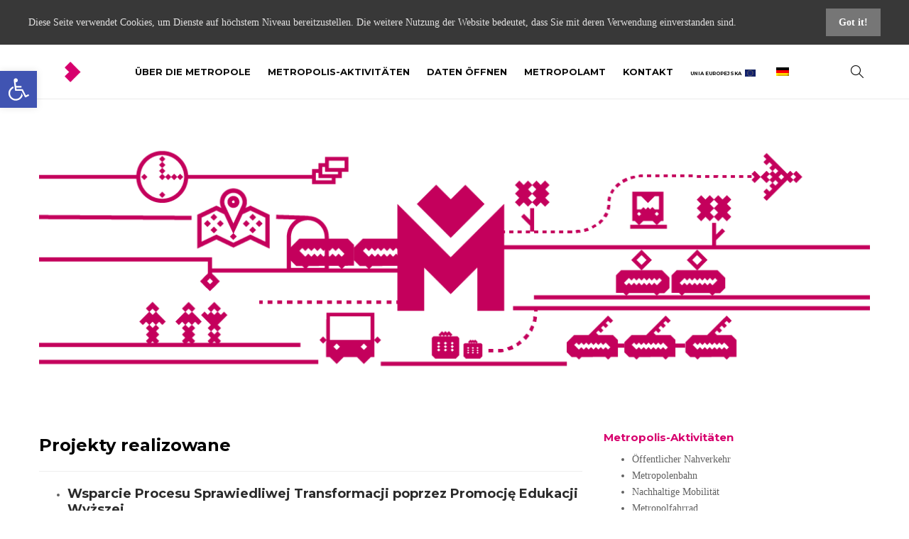

--- FILE ---
content_type: text/html; charset=UTF-8
request_url: https://metropoliagzm.pl/de/projekty-dofinansowane/
body_size: 28937
content:
<!DOCTYPE html>
<html lang="de-DE" prefix="og: http://ogp.me/ns# fb: http://ogp.me/ns/fb#">
<head>
	<meta charset="UTF-8">
			<meta name="viewport" content="width=device-width, initial-scale=1">
		<meta name='robots' content='index, follow, max-image-preview:large, max-snippet:-1, max-video-preview:-1' />
	<style>img:is([sizes="auto" i], [sizes^="auto," i]) { contain-intrinsic-size: 3000px 1500px }</style>
	
	<!-- This site is optimized with the Yoast SEO plugin v26.3 - https://yoast.com/wordpress/plugins/seo/ -->
	<title>Projekty dofinansowane - Metropolia GZM</title>
	<link rel="canonical" href="https://metropoliagzm.pl/de/projekty-dofinansowane/" />
	<meta name="twitter:card" content="summary_large_image" />
	<meta name="twitter:title" content="Projekty dofinansowane - Metropolia GZM" />
	<meta name="twitter:description" content="j.s." />
	<meta name="twitter:label1" content="Geschätzte Lesezeit" />
	<meta name="twitter:data1" content="6 Minuten" />
	<script type="application/ld+json" class="yoast-schema-graph">{"@context":"https://schema.org","@graph":[{"@type":"WebPage","@id":"https://metropoliagzm.pl/projekty-dofinansowane/","url":"https://metropoliagzm.pl/projekty-dofinansowane/","name":"Projekty dofinansowane - Metropolia GZM","isPartOf":{"@id":"https://metropoliagzm.pl/en/#website"},"datePublished":"2023-06-23T08:30:46+00:00","dateModified":"2025-09-22T11:28:29+00:00","breadcrumb":{"@id":"https://metropoliagzm.pl/projekty-dofinansowane/#breadcrumb"},"inLanguage":"de","potentialAction":[{"@type":"ReadAction","target":["https://metropoliagzm.pl/projekty-dofinansowane/"]}]},{"@type":"BreadcrumbList","@id":"https://metropoliagzm.pl/projekty-dofinansowane/#breadcrumb","itemListElement":[{"@type":"ListItem","position":1,"name":"Strona główna","item":"https://metropoliagzm.pl/"},{"@type":"ListItem","position":2,"name":"Projekty dofinansowane"}]},{"@type":"WebSite","@id":"https://metropoliagzm.pl/en/#website","url":"https://metropoliagzm.pl/en/","name":"Metropolia GZM","description":"Oficjalny portal Górnośląsko-Zagłębiowskiej Metropolii","publisher":{"@id":"https://metropoliagzm.pl/en/#organization"},"potentialAction":[{"@type":"SearchAction","target":{"@type":"EntryPoint","urlTemplate":"https://metropoliagzm.pl/en/?s={search_term_string}"},"query-input":{"@type":"PropertyValueSpecification","valueRequired":true,"valueName":"search_term_string"}}],"inLanguage":"de"},{"@type":"Organization","@id":"https://metropoliagzm.pl/en/#organization","name":"Metropolia GZM","url":"https://metropoliagzm.pl/en/","logo":{"@type":"ImageObject","inLanguage":"de","@id":"https://metropoliagzm.pl/en/#/schema/logo/image/","url":"https://metropoliagzm.pl/wp-content/uploads/2019/03/Sygnet-strona-glowna.png","contentUrl":"https://metropoliagzm.pl/wp-content/uploads/2019/03/Sygnet-strona-glowna.png","width":36,"height":45,"caption":"Metropolia GZM"},"image":{"@id":"https://metropoliagzm.pl/en/#/schema/logo/image/"}}]}</script>
	<!-- / Yoast SEO plugin. -->


<link rel="alternate" type="application/rss+xml" title="Metropolia GZM &raquo; Feed" href="https://metropoliagzm.pl/de/feed/" />
<script type="text/javascript">
/* <![CDATA[ */
window._wpemojiSettings = {"baseUrl":"https:\/\/s.w.org\/images\/core\/emoji\/16.0.1\/72x72\/","ext":".png","svgUrl":"https:\/\/s.w.org\/images\/core\/emoji\/16.0.1\/svg\/","svgExt":".svg","source":{"concatemoji":"https:\/\/metropoliagzm.pl\/wp-includes\/js\/wp-emoji-release.min.js"}};
/*! This file is auto-generated */
!function(s,n){var o,i,e;function c(e){try{var t={supportTests:e,timestamp:(new Date).valueOf()};sessionStorage.setItem(o,JSON.stringify(t))}catch(e){}}function p(e,t,n){e.clearRect(0,0,e.canvas.width,e.canvas.height),e.fillText(t,0,0);var t=new Uint32Array(e.getImageData(0,0,e.canvas.width,e.canvas.height).data),a=(e.clearRect(0,0,e.canvas.width,e.canvas.height),e.fillText(n,0,0),new Uint32Array(e.getImageData(0,0,e.canvas.width,e.canvas.height).data));return t.every(function(e,t){return e===a[t]})}function u(e,t){e.clearRect(0,0,e.canvas.width,e.canvas.height),e.fillText(t,0,0);for(var n=e.getImageData(16,16,1,1),a=0;a<n.data.length;a++)if(0!==n.data[a])return!1;return!0}function f(e,t,n,a){switch(t){case"flag":return n(e,"\ud83c\udff3\ufe0f\u200d\u26a7\ufe0f","\ud83c\udff3\ufe0f\u200b\u26a7\ufe0f")?!1:!n(e,"\ud83c\udde8\ud83c\uddf6","\ud83c\udde8\u200b\ud83c\uddf6")&&!n(e,"\ud83c\udff4\udb40\udc67\udb40\udc62\udb40\udc65\udb40\udc6e\udb40\udc67\udb40\udc7f","\ud83c\udff4\u200b\udb40\udc67\u200b\udb40\udc62\u200b\udb40\udc65\u200b\udb40\udc6e\u200b\udb40\udc67\u200b\udb40\udc7f");case"emoji":return!a(e,"\ud83e\udedf")}return!1}function g(e,t,n,a){var r="undefined"!=typeof WorkerGlobalScope&&self instanceof WorkerGlobalScope?new OffscreenCanvas(300,150):s.createElement("canvas"),o=r.getContext("2d",{willReadFrequently:!0}),i=(o.textBaseline="top",o.font="600 32px Arial",{});return e.forEach(function(e){i[e]=t(o,e,n,a)}),i}function t(e){var t=s.createElement("script");t.src=e,t.defer=!0,s.head.appendChild(t)}"undefined"!=typeof Promise&&(o="wpEmojiSettingsSupports",i=["flag","emoji"],n.supports={everything:!0,everythingExceptFlag:!0},e=new Promise(function(e){s.addEventListener("DOMContentLoaded",e,{once:!0})}),new Promise(function(t){var n=function(){try{var e=JSON.parse(sessionStorage.getItem(o));if("object"==typeof e&&"number"==typeof e.timestamp&&(new Date).valueOf()<e.timestamp+604800&&"object"==typeof e.supportTests)return e.supportTests}catch(e){}return null}();if(!n){if("undefined"!=typeof Worker&&"undefined"!=typeof OffscreenCanvas&&"undefined"!=typeof URL&&URL.createObjectURL&&"undefined"!=typeof Blob)try{var e="postMessage("+g.toString()+"("+[JSON.stringify(i),f.toString(),p.toString(),u.toString()].join(",")+"));",a=new Blob([e],{type:"text/javascript"}),r=new Worker(URL.createObjectURL(a),{name:"wpTestEmojiSupports"});return void(r.onmessage=function(e){c(n=e.data),r.terminate(),t(n)})}catch(e){}c(n=g(i,f,p,u))}t(n)}).then(function(e){for(var t in e)n.supports[t]=e[t],n.supports.everything=n.supports.everything&&n.supports[t],"flag"!==t&&(n.supports.everythingExceptFlag=n.supports.everythingExceptFlag&&n.supports[t]);n.supports.everythingExceptFlag=n.supports.everythingExceptFlag&&!n.supports.flag,n.DOMReady=!1,n.readyCallback=function(){n.DOMReady=!0}}).then(function(){return e}).then(function(){var e;n.supports.everything||(n.readyCallback(),(e=n.source||{}).concatemoji?t(e.concatemoji):e.wpemoji&&e.twemoji&&(t(e.twemoji),t(e.wpemoji)))}))}((window,document),window._wpemojiSettings);
/* ]]> */
</script>
<style id='wp-emoji-styles-inline-css' type='text/css'>

	img.wp-smiley, img.emoji {
		display: inline !important;
		border: none !important;
		box-shadow: none !important;
		height: 1em !important;
		width: 1em !important;
		margin: 0 0.07em !important;
		vertical-align: -0.1em !important;
		background: none !important;
		padding: 0 !important;
	}
</style>
<link rel='stylesheet' id='wp-block-library-css' href='https://metropoliagzm.pl/wp-includes/css/dist/block-library/style.min.css' type='text/css' media='all' />
<style id='classic-theme-styles-inline-css' type='text/css'>
/*! This file is auto-generated */
.wp-block-button__link{color:#fff;background-color:#32373c;border-radius:9999px;box-shadow:none;text-decoration:none;padding:calc(.667em + 2px) calc(1.333em + 2px);font-size:1.125em}.wp-block-file__button{background:#32373c;color:#fff;text-decoration:none}
</style>
<style id='global-styles-inline-css' type='text/css'>
:root{--wp--preset--aspect-ratio--square: 1;--wp--preset--aspect-ratio--4-3: 4/3;--wp--preset--aspect-ratio--3-4: 3/4;--wp--preset--aspect-ratio--3-2: 3/2;--wp--preset--aspect-ratio--2-3: 2/3;--wp--preset--aspect-ratio--16-9: 16/9;--wp--preset--aspect-ratio--9-16: 9/16;--wp--preset--color--black: #000000;--wp--preset--color--cyan-bluish-gray: #abb8c3;--wp--preset--color--white: #ffffff;--wp--preset--color--pale-pink: #f78da7;--wp--preset--color--vivid-red: #cf2e2e;--wp--preset--color--luminous-vivid-orange: #ff6900;--wp--preset--color--luminous-vivid-amber: #fcb900;--wp--preset--color--light-green-cyan: #7bdcb5;--wp--preset--color--vivid-green-cyan: #00d084;--wp--preset--color--pale-cyan-blue: #8ed1fc;--wp--preset--color--vivid-cyan-blue: #0693e3;--wp--preset--color--vivid-purple: #9b51e0;--wp--preset--gradient--vivid-cyan-blue-to-vivid-purple: linear-gradient(135deg,rgba(6,147,227,1) 0%,rgb(155,81,224) 100%);--wp--preset--gradient--light-green-cyan-to-vivid-green-cyan: linear-gradient(135deg,rgb(122,220,180) 0%,rgb(0,208,130) 100%);--wp--preset--gradient--luminous-vivid-amber-to-luminous-vivid-orange: linear-gradient(135deg,rgba(252,185,0,1) 0%,rgba(255,105,0,1) 100%);--wp--preset--gradient--luminous-vivid-orange-to-vivid-red: linear-gradient(135deg,rgba(255,105,0,1) 0%,rgb(207,46,46) 100%);--wp--preset--gradient--very-light-gray-to-cyan-bluish-gray: linear-gradient(135deg,rgb(238,238,238) 0%,rgb(169,184,195) 100%);--wp--preset--gradient--cool-to-warm-spectrum: linear-gradient(135deg,rgb(74,234,220) 0%,rgb(151,120,209) 20%,rgb(207,42,186) 40%,rgb(238,44,130) 60%,rgb(251,105,98) 80%,rgb(254,248,76) 100%);--wp--preset--gradient--blush-light-purple: linear-gradient(135deg,rgb(255,206,236) 0%,rgb(152,150,240) 100%);--wp--preset--gradient--blush-bordeaux: linear-gradient(135deg,rgb(254,205,165) 0%,rgb(254,45,45) 50%,rgb(107,0,62) 100%);--wp--preset--gradient--luminous-dusk: linear-gradient(135deg,rgb(255,203,112) 0%,rgb(199,81,192) 50%,rgb(65,88,208) 100%);--wp--preset--gradient--pale-ocean: linear-gradient(135deg,rgb(255,245,203) 0%,rgb(182,227,212) 50%,rgb(51,167,181) 100%);--wp--preset--gradient--electric-grass: linear-gradient(135deg,rgb(202,248,128) 0%,rgb(113,206,126) 100%);--wp--preset--gradient--midnight: linear-gradient(135deg,rgb(2,3,129) 0%,rgb(40,116,252) 100%);--wp--preset--font-size--small: 13px;--wp--preset--font-size--medium: 20px;--wp--preset--font-size--large: 36px;--wp--preset--font-size--x-large: 42px;--wp--preset--spacing--20: 0.44rem;--wp--preset--spacing--30: 0.67rem;--wp--preset--spacing--40: 1rem;--wp--preset--spacing--50: 1.5rem;--wp--preset--spacing--60: 2.25rem;--wp--preset--spacing--70: 3.38rem;--wp--preset--spacing--80: 5.06rem;--wp--preset--shadow--natural: 6px 6px 9px rgba(0, 0, 0, 0.2);--wp--preset--shadow--deep: 12px 12px 50px rgba(0, 0, 0, 0.4);--wp--preset--shadow--sharp: 6px 6px 0px rgba(0, 0, 0, 0.2);--wp--preset--shadow--outlined: 6px 6px 0px -3px rgba(255, 255, 255, 1), 6px 6px rgba(0, 0, 0, 1);--wp--preset--shadow--crisp: 6px 6px 0px rgba(0, 0, 0, 1);}:where(.is-layout-flex){gap: 0.5em;}:where(.is-layout-grid){gap: 0.5em;}body .is-layout-flex{display: flex;}.is-layout-flex{flex-wrap: wrap;align-items: center;}.is-layout-flex > :is(*, div){margin: 0;}body .is-layout-grid{display: grid;}.is-layout-grid > :is(*, div){margin: 0;}:where(.wp-block-columns.is-layout-flex){gap: 2em;}:where(.wp-block-columns.is-layout-grid){gap: 2em;}:where(.wp-block-post-template.is-layout-flex){gap: 1.25em;}:where(.wp-block-post-template.is-layout-grid){gap: 1.25em;}.has-black-color{color: var(--wp--preset--color--black) !important;}.has-cyan-bluish-gray-color{color: var(--wp--preset--color--cyan-bluish-gray) !important;}.has-white-color{color: var(--wp--preset--color--white) !important;}.has-pale-pink-color{color: var(--wp--preset--color--pale-pink) !important;}.has-vivid-red-color{color: var(--wp--preset--color--vivid-red) !important;}.has-luminous-vivid-orange-color{color: var(--wp--preset--color--luminous-vivid-orange) !important;}.has-luminous-vivid-amber-color{color: var(--wp--preset--color--luminous-vivid-amber) !important;}.has-light-green-cyan-color{color: var(--wp--preset--color--light-green-cyan) !important;}.has-vivid-green-cyan-color{color: var(--wp--preset--color--vivid-green-cyan) !important;}.has-pale-cyan-blue-color{color: var(--wp--preset--color--pale-cyan-blue) !important;}.has-vivid-cyan-blue-color{color: var(--wp--preset--color--vivid-cyan-blue) !important;}.has-vivid-purple-color{color: var(--wp--preset--color--vivid-purple) !important;}.has-black-background-color{background-color: var(--wp--preset--color--black) !important;}.has-cyan-bluish-gray-background-color{background-color: var(--wp--preset--color--cyan-bluish-gray) !important;}.has-white-background-color{background-color: var(--wp--preset--color--white) !important;}.has-pale-pink-background-color{background-color: var(--wp--preset--color--pale-pink) !important;}.has-vivid-red-background-color{background-color: var(--wp--preset--color--vivid-red) !important;}.has-luminous-vivid-orange-background-color{background-color: var(--wp--preset--color--luminous-vivid-orange) !important;}.has-luminous-vivid-amber-background-color{background-color: var(--wp--preset--color--luminous-vivid-amber) !important;}.has-light-green-cyan-background-color{background-color: var(--wp--preset--color--light-green-cyan) !important;}.has-vivid-green-cyan-background-color{background-color: var(--wp--preset--color--vivid-green-cyan) !important;}.has-pale-cyan-blue-background-color{background-color: var(--wp--preset--color--pale-cyan-blue) !important;}.has-vivid-cyan-blue-background-color{background-color: var(--wp--preset--color--vivid-cyan-blue) !important;}.has-vivid-purple-background-color{background-color: var(--wp--preset--color--vivid-purple) !important;}.has-black-border-color{border-color: var(--wp--preset--color--black) !important;}.has-cyan-bluish-gray-border-color{border-color: var(--wp--preset--color--cyan-bluish-gray) !important;}.has-white-border-color{border-color: var(--wp--preset--color--white) !important;}.has-pale-pink-border-color{border-color: var(--wp--preset--color--pale-pink) !important;}.has-vivid-red-border-color{border-color: var(--wp--preset--color--vivid-red) !important;}.has-luminous-vivid-orange-border-color{border-color: var(--wp--preset--color--luminous-vivid-orange) !important;}.has-luminous-vivid-amber-border-color{border-color: var(--wp--preset--color--luminous-vivid-amber) !important;}.has-light-green-cyan-border-color{border-color: var(--wp--preset--color--light-green-cyan) !important;}.has-vivid-green-cyan-border-color{border-color: var(--wp--preset--color--vivid-green-cyan) !important;}.has-pale-cyan-blue-border-color{border-color: var(--wp--preset--color--pale-cyan-blue) !important;}.has-vivid-cyan-blue-border-color{border-color: var(--wp--preset--color--vivid-cyan-blue) !important;}.has-vivid-purple-border-color{border-color: var(--wp--preset--color--vivid-purple) !important;}.has-vivid-cyan-blue-to-vivid-purple-gradient-background{background: var(--wp--preset--gradient--vivid-cyan-blue-to-vivid-purple) !important;}.has-light-green-cyan-to-vivid-green-cyan-gradient-background{background: var(--wp--preset--gradient--light-green-cyan-to-vivid-green-cyan) !important;}.has-luminous-vivid-amber-to-luminous-vivid-orange-gradient-background{background: var(--wp--preset--gradient--luminous-vivid-amber-to-luminous-vivid-orange) !important;}.has-luminous-vivid-orange-to-vivid-red-gradient-background{background: var(--wp--preset--gradient--luminous-vivid-orange-to-vivid-red) !important;}.has-very-light-gray-to-cyan-bluish-gray-gradient-background{background: var(--wp--preset--gradient--very-light-gray-to-cyan-bluish-gray) !important;}.has-cool-to-warm-spectrum-gradient-background{background: var(--wp--preset--gradient--cool-to-warm-spectrum) !important;}.has-blush-light-purple-gradient-background{background: var(--wp--preset--gradient--blush-light-purple) !important;}.has-blush-bordeaux-gradient-background{background: var(--wp--preset--gradient--blush-bordeaux) !important;}.has-luminous-dusk-gradient-background{background: var(--wp--preset--gradient--luminous-dusk) !important;}.has-pale-ocean-gradient-background{background: var(--wp--preset--gradient--pale-ocean) !important;}.has-electric-grass-gradient-background{background: var(--wp--preset--gradient--electric-grass) !important;}.has-midnight-gradient-background{background: var(--wp--preset--gradient--midnight) !important;}.has-small-font-size{font-size: var(--wp--preset--font-size--small) !important;}.has-medium-font-size{font-size: var(--wp--preset--font-size--medium) !important;}.has-large-font-size{font-size: var(--wp--preset--font-size--large) !important;}.has-x-large-font-size{font-size: var(--wp--preset--font-size--x-large) !important;}
:where(.wp-block-post-template.is-layout-flex){gap: 1.25em;}:where(.wp-block-post-template.is-layout-grid){gap: 1.25em;}
:where(.wp-block-columns.is-layout-flex){gap: 2em;}:where(.wp-block-columns.is-layout-grid){gap: 2em;}
:root :where(.wp-block-pullquote){font-size: 1.5em;line-height: 1.6;}
</style>
<link rel='stylesheet' id='pdfprnt_frontend-css' href='https://metropoliagzm.pl/wp-content/plugins/pdf-print/css/frontend.css' type='text/css' media='all' />
<link rel='stylesheet' id='yop-public-css' href='https://metropoliagzm.pl/wp-content/plugins/yop-poll/public/assets/css/yop-poll-public-6.5.39.css' type='text/css' media='all' />
<link rel='stylesheet' id='trp-language-switcher-style-css' href='https://metropoliagzm.pl/wp-content/plugins/translatepress-multilingual/assets/css/trp-language-switcher.css' type='text/css' media='all' />
<link rel='stylesheet' id='pojo-a11y-css' href='https://metropoliagzm.pl/wp-content/plugins/pojo-accessibility/modules/legacy/assets/css/style.min.css' type='text/css' media='all' />
<link rel='stylesheet' id='font-awesome-css' href='https://metropoliagzm.pl/wp-content/plugins/unyson/framework/static/libs/font-awesome/css/font-awesome.min.css' type='text/css' media='all' />
<link rel='stylesheet' id='tablepress-default-css' href='https://metropoliagzm.pl/wp-content/plugins/tablepress/css/build/default.css' type='text/css' media='all' />
<link rel='stylesheet' id='js_composer_front-css' href='https://metropoliagzm.pl/wp-content/plugins/js_composer/assets/css/js_composer.min.css' type='text/css' media='all' />
<link rel='stylesheet' id='bootstrap-css' href='https://metropoliagzm.pl/wp-content/themes/gillion/css/plugins/bootstrap.min.css' type='text/css' media='all' />
<link rel='stylesheet' id='gillion-plugins-css' href='https://metropoliagzm.pl/wp-content/themes/gillion/css/plugins.css' type='text/css' media='all' />
<link rel='stylesheet' id='gillion-styles-css' href='https://metropoliagzm.pl/wp-content/themes/gillion/style.css' type='text/css' media='all' />
<link rel='stylesheet' id='gillion-responsive-css' href='https://metropoliagzm.pl/wp-content/themes/gillion/css/responsive.css' type='text/css' media='all' />
<style id='gillion-responsive-inline-css' type='text/css'>
/* Gillion CSS */.sh-default-color a,.sh-default-color,#sidebar a:not(.widget-learn-more),.logged-in-as a ,.wpcf7-form-control-wrap .simpleselect {color: #616161!important;}html body,html .menu-item a {font-family: "Open Sans"; color: #616161; font-weight: 400; font-size: 14px; }.post-thumnail-caption,.post-meta a,.post-meta span,.sh-pagination a,.sh-pagination span,#sidebar .widget_recent_entries .post-date {color: #8d8d8d;}#sidebar .widget_recent_comments .recentcomments > span a,#sidebar .post-meta a {color: #8d8d8d!important;}.post-categories,.post-categories a {color: #0c0004;}.post-categories a:hover,.post-categories a:focus {color: #d7006d;}.cat-item a,.post-categories,.post-categories a {font-family: Montserrat;}.sh-post-categories-style1 .cat-item a,.sh-post-categories-style1 .post-categories,.sh-post-categories-style1 .post-categories a {font-weight: 600}.sh-accent-color,ul.page-numbers a:hover,.sh-comment-date a:hover,.comment-respond #cancel-comment-reply-link,.post-sticky,.post-swtich-style2 h4:hover {color: #d7006d!important;}.sh-post-categories-style2 .post-format-icon:hover,.sh-post-categories-style2 .post-thumbnail .post-categories a:hover,.sh-post-categories-style2 .post-gallery .post-categories a:hover,.sh-post-categories-style2 .blog-slider-item .post-categories a:hover,.sh-post-categories-style2 .post-style-cover .post-categories a:hover,.sh-dropcaps-full-square,.sh-dropcaps-full-square-border,.mc4wp-form input[type=submit],.mc4wp-form button[type=submit],.gillion-woocommerce .woocommerce .return-to-shop a.button {background-color: #d7006d;}.sh-instagram-widget-with-button .null-instagram-feed .clear a:hover,.sh-instagram-widget-with-button .null-instagram-feed .clear a:focus,.contact-form input[type="submit"],.sh-back-to-top:hover,.sh-dropcaps-full-square-tale,ul.page-numbers .current,ul.page-numbers .current:hover,.comment-input-required,.widget_tag_cloud a:hover,.post-password-form input[type="submit"],.wpcf7-form .wpcf7-submit {background-color: #d7006d!important;}::selection {background-color: #d7006d!important;color: #fff;}::-moz-selection {background-color: #d7006d!important;color: #fff;}.sh-dropcaps-full-square-tale:after,.widget_tag_cloud a:hover:after {border-left-color: #d7006d!important;}.sh-instagram-widget-with-button .null-instagram-feed .clear a:hover,.sh-instagram-widget-with-button .null-instagram-feed .clear a:focus,.sh-back-to-top:hover,.vcg-woocommerce-spotlight-tabs li.active a,.wpb-js-composer .vc_tta.vc_general.vc_tta-style-flat .vc_tta-tab.vc_active > a {border-color: #d7006d!important;}.contact-form input[type="submit"]:hover,.wpcf7-form .wpcf7-submit:hover,.post-password-form input[type="submit"]:hover,.mc4wp-form input[type=submit]:hover {background-color: #cf783f!important;}a {color: #2b2b2b;}a:hover,a:focus {color: #1c1c1c;}body h1,body h2,body h3,body h4,body h5,body h6 {font-family: "Montserrat"; color: #2b2b2b; font-weight: 500; }.post-meta,.post-categories,.post-switch-item-right,.sh-read-later-review-score,.sh-nav li.menu-item a,.sh-nav-container li.menu-item a,.sh-comment-date a,.post-button .post-button-text,.widget_categories li,.sh-dropcaps,.sh-dropcaps-full-square,.sh-dropcaps-full-square-border,.sh-dropcaps-full-square-tale,.sh-dropcaps-square-border,.sh-dropcaps-square-border2,.sh-dropcaps-circle,.comment-body .reply,.sh-comment-form label,blockquote,blockquote:after,.post-review-score,.sh-comment-author a,.sh-header-top .sh-nav li.menu-item a,.post-quote-link-content p,.instagram-post-overlay-container,.widget_categories li .count,.sh-login-popup,.widget-learn-more,.gillion-woocommerce ul.products li.product,.gillion-woocommerce div.product div.summary > *:not(.woocommerce-product-details__short-description),.gillion-woocommerce div.product .woocommerce-tabs ul.tabs li a,.gillion-woocommerce #review_form,.gillion-woocommerce .widget_shopping_cart .cart_list > li > a:not(.remove),.gillion-woocommerce .widget_shopping_cart .total,.gillion-woocommerce .woocommerce-MyAccount-navigation ul li,.gillion-woocommerce table thead,body.woocommerce-account.woocommerce-page:not(.woocommerce-edit-address) .woocommerce-MyAccount-content > p,.gillion-woocommerce .woocommerce .button,.gillion-woocommerce #coupon_code,.sh-instagram-widget-with-button .null-instagram-feed .clear a {font-family: "Montserrat";}.sh-heading-font {font-family: "Montserrat"}.sh-heading-weight {font-weight: 500}h1 {font-size: 30px;}h2 {font-size: 24px;}h3 {font-size: 18px;}h4 {font-size: 18px;}h5 {font-size: 16px;}h6 {font-size: 14px;}.widget-title,.post-single-title,.sh-post-author .sh-post-author-info h1,.sh-post-author .sh-post-author-info h4,.comment-reply-title {font-weight: 300;}.sh-heading-color,table th,.blog-single .post-title h2:hover,.wrap-forms label,.wpcf7-form p,.post-password-form label,#sidebar .widget_categories li > a,#sidebar .widget_categories li .count,#sidebar .sh-widget-posts-slider-group-style2 .post-categories a,#sidebar .sh-widget-posts-slider-group-style3 .post-categories a,.sh-footer-widgets .sh-widget-posts-slider-group-style2 .post-categories a,.sh-footer-widgets .sh-widget-posts-slider-group-style3 .post-categories a,.sh-comment-author,.post-meta a:hover,.post-meta a:focus,.sh-comment-author a,.blog-textslider-post a,.gillion-woocommerce .price > ins,.gillion-woocommerce ul.products li.product .price > span.amount,.gillion-woocommerce p.price,.gillion-woocommerce ul.products li.product .woocommerce-loop-product__title,.gillion-woocommerce ul.products li.product .outofstock,.gillion-woocommerce .widget_shopping_cart .cart_list > li > a:not(.remove),.gillion-woocommerce .widget_shopping_cart .total,.gillion-woocommerce .widget_shopping_cart .buttons a,.gillion-woocommerce .widget_shopping_cart .buttons a:not(.checkout) {color: #2b2b2b!important;}.sh-header,.sh-header-top,.sh-header-mobile {background-color: #ffffff;}.sh-header-top {background-color: #313131!important;}.sh-header-top .sh-nav li.menu-item a,.sh-header-top .header-social-media a,.sh-header-top-date {color: #fff;}.sh-header-top .sh-nav > li.menu-item > a {font-size: 13px;}.sh-header .sh-nav > li.menu-item > a {text-transform: uppercase;}.sh-header-search-close i,.sh-header .sh-nav > li.menu-item > a,.sh-header-mobile-navigation li.menu-item > a > i {color: #0c0c0c;}.sh-header .sh-nav-login #header-login > span {border-color: #0c0c0c;}.sh-header .sh-nav > li > a i {color: #0a0a0a;}.sh-header .sh-nav > li > a:hover i {color: #0c0c0c;}.sh-nav > li.menu-item > a {font-size: 13px;}.sh-nav-mobile li a {font-size: 13px;}.sh-header .sh-nav > li.menu-item:hover:not(.sh-nav-social) > a,.sh-header .sh-nav > li.menu-item:hover:not(.sh-nav-social) > a > i,.sh-header .sh-nav > li.sh-nav-social > a:hover > i,.sh-header-mobile-navigation li > a:hover > i {color: #0c0c0c;}.sh-header .sh-nav > li.menu-item:hover .sh-hamburger-menu span {background-color: #0c0c0c;}.sh-header .sh-nav > .current_page_item > a,.sh-header .sh-nav > .current-menu-ancestor > a {color: #0c0c0c!important;}.header-logo img {height: auto;max-height: 250px;}.sh-header-mobile-navigation .header-logo img {height: auto;max-height: 250px;}.sh-sticky-header-active .header-logo img {height: auto;}.sh-header,.sh-header-3 > .container {border-bottom: 1px solid #ffffff;}.sh-header .container,.sh-header-top .container {width: 92%!important;max-width: 92%!important;} .sh-header-mobile-dropdown,.header-mobile-social-media a,.primary-desktop .sh-nav > li.menu-item ul:not(.nav-tabs),.sh-header-mobile-dropdown {background-color: #ffffff!important;}.primary-desktop .sh-nav > li.menu-item ul a {font-size: 13px;} .sh-nav-mobile li:after,.sh-nav-mobile ul:before {background-color: #eaeaea!important;} .header-mobile-social-media a i,.sh-nav-mobile li a,.primary-desktop .sh-nav > li.menu-item ul a {color: #8d8d8d!important;}.sh-nav-mobile .current_page_item > a,.sh-nav-mobile > li a:hover,.primary-desktop .sh-nav ul,.primary-desktop .sh-nav > li.menu-item ul li:hover > a,.primary-desktop .sh-nav > li.menu-item ul li:hover > a i,.primary-desktop .sh-nav ul.mega-menu-row li.mega-menu-col > a {color: #505050!important;}.header-mobile-social-media,.header-mobile-social-media a {border-color: #eaeaea!important;}/*.primary-desktop .sh-nav li.menu-item ul:not(.nav-tabs) {border: 1px solid #eaeaea!important;}*/.sh-nav .mega-menu-row > li.menu-item {border-right: 1px solid #eaeaea!important;}#sidebar .widget-item .widget-title,.wpb_widgetised_column .widget-item .widget-title {color: #505050; font-size: 18px; }#sidebar .widget-item li {border-color: #f0f0f0!important;}.sh-footer {background-size: cover;background-position: 50% 50%;}.sh-footer .sh-footer-widgets {background-color: #1e1e1e;color: #c7c7c7;}.sh-footer .sh-footer-widgets .post-meta,.sh-footer .sh-footer-widgets .sh-recent-posts-widgets-item-meta a {color: #c7c7c7;}.sh-footer .sh-footer-widgets i:not(.icon-link):not(.icon-magnifier),.sh-footer .sh-footer-widgets .widget_recent_entries li:before {color: #ffffff!important;}.sh-footer .sh-footer-widgets h3,.sh-footer .sh-footer-widgets h4,.sh-title-style2 .sh-footer-widgets .sh-tabs-stying li.active a,.sh-title-style2 .sh-footer-widgets .sh-tabs-stying li.active a h4 {color: #ffffff; font-size: 20px; }.sh-footer .sh-footer-widgets ul li,.sh-footer .sh-footer-widgets ul li,.widget_product_categories ul.product-categories a,.sh-recent-posts-widgets .sh-recent-posts-widgets-item,.sh-footer .sh-widget-posts-slider-style1:not(:last-child),.sh-footer-widgets .widget_tag_cloud a,.sh-title-style2 .sh-footer-widgets .sh-widget-title-styling,.sh-carousel-style2 .sh-footer-widgets .sh-carousel-buttons-styling {border-color: rgba(255,255,255,0.10);}.sh-title-style2 .sh-footer-widgets .sh-widget-title-styling h3 {border-color: #ffffff;}.sh-footer .post-meta-content > *:not(:last-child):not(:nth-last-child(2)):after,.sh-footer-widgets h3:not(.widget-tab-title):after,.sh-footer-widgets .sh-widget-poststab-title:after,.sh-carousel-style2 .sh-footer-widgets .sh-carousel-buttons-styling:after {background-color: rgba(255,255,255,0.10);}@media (max-width: 1025px) {.sh-footer .post-meta-content > *:nth-last-child(2):after {background-color: rgba(255,255,255,0.10);}}.sh-footer-widgets {border-bottom: 1px solid #2c2c2c;}.sh-footer .sh-footer-widgets a,.sh-footer .sh-footer-widgets .post-views,.sh-footer .sh-footer-widgets li a,.sh-footer .sh-footer-widgets h6,.sh-footer .sh-footer-widgets .sh-widget-posts-slider-style1 h5,.sh-footer .sh-footer-widgets .sh-widget-posts-slider-style1 h5 span,.sh-footer .widget_about_us .widget-quote {color: #ffffff;}.sh-footer .sh-footer-widgets a:hover,.sh-footer .sh-footer-widgets li a:hover,.sh-footer .sh-footer-widgets h6:hover {color: #d79c74;}.sh-footer-columns > .widget-item {}.sh-footer .sh-copyrights {background-color: #1e1e1e;color: #b4b4b4;}.sh-footer .sh-copyrights a,.sh-footer .sh-copyrights .sh-nav li.menu-item a {color: #ffffff;}.sh-footer .sh-copyrights a:hover {color: #b4b4b4!important;}.sh-footer .sh-copyrights-social a {border-left: 1px solid ;}.sh-footer .sh-copyrights-social a:last-child {border-right: 1px solid ;}@media (max-width: 850px) {.sh-footer .sh-copyrights-social a {border: 1px solid ;}}.gillion-woocommerce #content:not(.page-content) ul.products li.product {;width: 25%;}.sh-titlebar {background-color: #d7006d;}.sh-titlebar .titlebar-title h1 {color: #ffffff;}.sh-titlebar .titlebar-title h2 {color: #ffffff;}.sh-titlebar .title-level a,.sh-titlebar .title-level span {color: #ffffff!important;}img {-webkit-backface-visibility: hidden;}.sh-back-to-top {border-radius: 8px}.sh-404-left .sh-ratio-content {background-image: url();}.sh-404-page .sh-404-overay {background-color: #d7006d;}body {overflow: hidden;}.sh-page-loader {background-color: #ffffff;}.sk-cube-grid .sk-cube,.sk-folding-cube .sk-cube:before,.sk-spinner > div,.sh-page-loader-style-spinner .object {background-color: #d7006d!important;}.sh-widget-title-styling h3,.post-related-title h2,.sh-categories-title h2,.sh-blog-fancy-title-container h2 {text-transform: uppercase}.sh-widget-title-styling h3,.post-related-title h2,.sh-categories-title h2,.sh-blog-fancy-title-container h2 {font-weight: 900}
 



.post-readtime { display: none;}.blog-slider-content { padding-bottom: 10px;}.post-categories { line-height: 18px;}.wpb_wrapper .vc_figure { display: block;}.wpb_single_image .vc_single_image-wrapper { display: block;}#randomImage { object-fit: cover; max-height: 500px;}.vc_single_image-img { max-height: 500px; object-fit: cover;}.sh-categories .post-item .post-cover-container { bottom: 10px;}.blog-mini-post { border-bottom: 0;} .blog-mini-post-layout2.blog-mini-post {}.blog-mini-post-layout2.blog-mini-post { padding-bottom: 0; margin-bottom: 0;}.articles-container { margin-top: 20px;}.blog-style-cover { margin-top: 30px;}.blog-mini-post-layout2.blog-mini-post { margin-left: 10px; padding-right: 5px;}.article-background {}.sh-widget-connected-style2 .sh-widget-connected-bubble { border-radius: 0;}.moreButton { -webkit-transition-duration: 0.6s; /* Safari */ transition-duration: 0.6s; color: #fff; background-color: #d7006d; position: absolute; bottom: 25px; width: 85%;}.moreButton:hover { color: #d7006d; background-color: #fff;}.post-style-cover .sh-ratio-content, .post-style-cover .post-cover-link, .post-style-cover .post-container:after { border-radius: 0;}* { border-radius: 0 !important;}.wpb_button, .wpb_content_element, ul.wpb_thumbnails-fluid>li { margin-bottom: 0;}.sh-widget-title-styling h3, .post-related-title h2, .sh-categories-title h2, .sh-blog-fancy-title-container h2 {text-transform: inherit !important;}#content > div > div:nth-child(2) > div > div > div > div {}.sh-footer-template .container { width: 100% !important; max-width: 100% !important;}.menu-stopka-container { text-align: center; width: 100%;}#menu-stopka { display: inline-block; list-style-type: none;}#menu-stopka li { float: left;}#menu-stopka li::after {content: "|";margin-left: 20px;}#menu-stopka li:last-child:after {content: "";margin-left: 20px;}.menu-stopka-container li + li { margin-left:20px;}.article-background { background-color: #eee;}.sh-categories-style6 { display: flex; flex-wrap: wrap;}.background-wrapper { height: 90%; background-color:#eee;}.blog-mini-post-layout2.blog-mini-post { margin-left: 15px !important; margin-right: 15px !important;}.brb-ribbon {z-index: 999999999999999999 !important;}.gray-background { background-color: #eee;} .grid-container { display: grid; grid-template-columns: repeat(auto-fill, minmax(80px, 1fr)); } .grid-column { padding: 5px 0; } #cityInput { background-color: #eee; border: 0; padding: 0 5px; padding-right: 55px; } @media only screen and (max-width: 767px) { .mobile-hidden {display: none; } .gzm-socials { margin-top:25px; display: none; } .col-xs-12 { margin-left:10px; margin-right: 10px; } #cityInput { position: relative; margin: 10px auto; padding: 0 25px; } .grid-container { display: none; } } @media only screen and (min-width: 768px) { #cityInput { position: absolute; right:20px; width: 20%; top: 10px; text-align: center; } .swiper-container { display: none; } } @media only screen and (max-width: 991px) and (min-width: 768px) { #cityInput { display: inline; top:0; position: relative; right: 0; margin-left: 20px; } } html, body { } body { } .swiper-container { } .swiper-container { width: 100%; height: 100%; } .swiper-slide { /* Center slide text vertically */ text-align:center; margin: 0 auto; display: grid; grid-template-columns: repeat(4, minmax(80px, 1fr)); } .grid-element { } /* Tooltip */.bottom {position: absolute;bottom: 25px !important;}.tooltip > .tooltip-inner { color: #FFFFFF; margin-top: -15px; z-index: 99999999}.tooltip-arrow { border: 0;}.arrow { border: 0; background-color: #fff;}.arrow::before { }/* Tooltip on top */.tooltip.top > .tooltip-arrow { border-top: 5px solid #eee;}/* Tooltip on bottom */.tooltip.bottom > .tooltip-arrow { border-bottom: 5px solid #eee;}/* Tooltip on left */.tooltip.left > .tooltip-arrow { border-left: 5px solid #eee;}/* Tooltip on right */.tooltip.right > .tooltip-arrow { border-right: 5px solid #eee;}#cityInput { text-align: left !important;}.gzm-icon { font-size: 20px; color: #d7006d;}.alignleft, img.alignleft {margin-right: 10px !important;}.widget-title { color: #d7006d !important;}.sh-nav-share { display: none;}.sh-nav-readmore { display: none;}#pojo-a11y-toolbar { /*display: none;*/}.widget-title {}.sh-categories-title h2 {}.pdfprnt-bottom-right:nth-of-type(2) { display: none;}#menu-item-2680 { position: absolute; right: 60px;}#menu-item-2687 { position: absolute; right: 100px;}#menu-item-2687 a img { width: 20px; height: 20px;}@media only screen and (max-width: 991px) { .vc_single_image-img { width: 100%; }}.header-logo-container { margin-left: 45%;}.widget_facebook { padding-bottom: 0 !important;}#page-container > header.primary-desktop > div > div > div.container { max-width: 1200px !important;}.sh-header-1 .sh-header-logo-container { min-width: auto !important; padding-left: 20px !important;}.sh-header-1 .sh-header-meta-container { min-width: auto !important;}.disabled {background-color: #EEE !important;}.jssocials { bottom: 10% !important; position: absolute !important; right: 13% !important;}.post-content-share:not(.post-content-share-side):not(.post-content-share-mobile) { width: auto;}.post-content-share:not(.post-content-share-side) .jssocials-share:first-child { margin-top: .3em !important;}@media only screen and (max-width: 1170px) { .jssocials { bottom: -25px !important; position: absolute !important; right: 0 !important;}}.jssocials-share { padding: 0 10px;}.fa-bookmark {display: none !important;}@media only screen and (max-width: 840px) {.wpb_wrapper .vc_row {display:flex;} .wpb_wrapper .vc_row .wpb_column.vc_column_container.vc_col-sm-3{width:25%;}}@media (max-width: 767px) { .wpb_widgetised_column { display: none; }}.fa-adjust { padding-bottom: 5px;}.fa-adjust:before {content: url(/wp-content/uploads/2019/05/LOGO_BIP-e1557245437718.png);}.vc_icon_element { margin-bottom: 15px;}.swiper-pagination { position: static !important;}.fb_iframe_widget span { height: 430px !important;}.vc_single_image-img { min-height: 277px;}.pw-weak { display: none !important;}.sh-blog-standard-posts .blog-style-grid.blog-style-columns4 h2 { font-size: 18px !important;}.sh-post-categories-style2 .post-thumbnail .post-categories a, .sh-post-categories-style2 .post-gallery .post-categories a, .sh-post-categories-style2 .blog-slider-item .post-categories a, .sh-post-categories-style2 .post-style-cover .post-categories a { margin-right: 5px !important;}.blog-style-grid article { margin-bottom: 0 !important;}.hide-no-posts:has(.sh-nothing-found) { display: none;}.sh-post-categories-style2 .post-thumbnail .post-categories a, .sh-post-categories-style2 .post-gallery .post-categories a, .sh-post-categories-style2 .blog-slider-item .post-categories a, .sh-post-categories-style2 .post-style-cover .post-categories a { margin-right: 6px !important}.blog-slider-content { padding: 0 5%;}.sh-blog-standard-posts .post-categories { margin-right: 24px;}.post-thumbnail .post-categories-container, .post-gallery .post-categories-container { left: 5%;}
</style>
<link rel='stylesheet' id='gillion-child-style-css' href='https://metropoliagzm.pl/wp-content/themes/gillion-child/style.css' type='text/css' media='all' />
<script type="text/javascript" src="https://metropoliagzm.pl/wp-includes/js/jquery/jquery.min.js" id="jquery-core-js"></script>
<script type="text/javascript" src="https://metropoliagzm.pl/wp-includes/js/jquery/jquery-migrate.min.js" id="jquery-migrate-js"></script>
<script type="text/javascript" id="wpgmza_data-js-extra">
/* <![CDATA[ */
var wpgmza_google_api_status = {"message":"Enqueued","code":"ENQUEUED"};
/* ]]> */
</script>
<script type="text/javascript" src="https://metropoliagzm.pl/wp-content/plugins/wp-google-maps/wpgmza_data.js" id="wpgmza_data-js"></script>
<script type="text/javascript" id="yop-public-js-extra">
/* <![CDATA[ */
var objectL10n = {"yopPollParams":{"urlParams":{"ajax":"https:\/\/metropoliagzm.pl\/wp-admin\/admin-ajax.php","wpLogin":"https:\/\/metropoliagzm.pl\/wp-login.php?redirect_to=https%3A%2F%2Fmetropoliagzm.pl%2Fwp-admin%2Fadmin-ajax.php%3Faction%3Dyop_poll_record_wordpress_vote"},"apiParams":{"reCaptcha":{"siteKey":""},"reCaptchaV2Invisible":{"siteKey":""},"reCaptchaV3":{"siteKey":""},"hCaptcha":{"siteKey":""},"cloudflareTurnstile":{"siteKey":""}},"captchaParams":{"imgPath":"https:\/\/metropoliagzm.pl\/wp-content\/plugins\/yop-poll\/public\/assets\/img\/","url":"https:\/\/metropoliagzm.pl\/wp-content\/plugins\/yop-poll\/app.php","accessibilityAlt":"Sound icon","accessibilityTitle":"Accessibility option: listen to a question and answer it!","accessibilityDescription":"Type below the <strong>answer<\/strong> to what you hear. Numbers or words:","explanation":"Click or touch the <strong>ANSWER<\/strong>","refreshAlt":"Refresh\/reload icon","refreshTitle":"Refresh\/reload: get new images and accessibility option!"},"voteParams":{"invalidPoll":"Invalid Poll","noAnswersSelected":"Nie wybra\u0142e\u015b odpowiedzi.","minAnswersRequired":"At least {min_answers_allowed} answer(s) required","maxAnswersRequired":"A max of {max_answers_allowed} answer(s) accepted","noAnswerForOther":"No other answer entered","noValueForCustomField":"{custom_field_name} is required","tooManyCharsForCustomField":"Text for {custom_field_name} is too long","consentNotChecked":"You must agree to our terms and conditions","noCaptchaSelected":"Captcha is required","thankYou":"Dzi\u0119kujemy za Tw\u00f3j g\u0142os"},"resultsParams":{"singleVote":"vote","multipleVotes":"votes","singleAnswer":"answer","multipleAnswers":"answers"}}};
/* ]]> */
</script>
<script type="text/javascript" src="https://metropoliagzm.pl/wp-content/plugins/yop-poll/public/assets/js/yop-poll-public-6.5.39.min.js" id="yop-public-js"></script>
<script type="text/javascript" src="https://metropoliagzm.pl/wp-content/themes/gillion/js/plugins.js" id="gillion-plugins-js"></script>
<script type="text/javascript" id="gillion-scripts-js-extra">
/* <![CDATA[ */
var gillion_loadmore_posts = {"ajax_url":"https:\/\/metropoliagzm.pl\/wp-admin\/admin-ajax.php"};
var gillion = {"siteurl":"https:\/\/metropoliagzm.pl\/de\/","loggedin":"","page_loader":"1","notice":"enable","header_animation_dropdown_delay":"1000","header_animation_dropdown":"easeOutQuint","header_animation_dropdown_speed":"300","lightbox_opacity":"0.88","lightbox_transition":"elastic","page_numbers_prev":"Previous","page_numbers_next":"Next","rtl_support":"","footer_parallax":"","social_share":"{\"twitter\":true,\"facebook\":true,\"googleplus\":true,\"pinterest\":true,\"messenger\":true}","text_show_all":"Show All"};
/* ]]> */
</script>
<script type="text/javascript" src="https://metropoliagzm.pl/wp-content/themes/gillion/js/scripts.js" id="gillion-scripts-js"></script>
<script type="text/javascript" src="https://metropoliagzm.pl/wp-content/themes/gillion-child/js/scripts.js" id="gillion-child-scripts-js"></script>
<script></script><link rel="https://api.w.org/" href="https://metropoliagzm.pl/de/wp-json/" /><link rel="alternate" title="JSON" type="application/json" href="https://metropoliagzm.pl/de/wp-json/wp/v2/pages/43321" /><link rel="EditURI" type="application/rsd+xml" title="RSD" href="https://metropoliagzm.pl/xmlrpc.php?rsd" />
<meta name="generator" content="WordPress 6.8.3" />
<link rel='shortlink' href='https://metropoliagzm.pl/de/?p=43321' />
<link rel="alternate" title="oEmbed (JSON)" type="application/json+oembed" href="https://metropoliagzm.pl/de/wp-json/oembed/1.0/embed?url=https%3A%2F%2Fmetropoliagzm.pl%2Fde%2Fprojekty-dofinansowane%2F" />
<link rel="alternate" title="oEmbed (XML)" type="text/xml+oembed" href="https://metropoliagzm.pl/de/wp-json/oembed/1.0/embed?url=https%3A%2F%2Fmetropoliagzm.pl%2Fde%2Fprojekty-dofinansowane%2F&#038;format=xml" />

    <script>
      var gsbOption = '{"gsb_field_default_mode":"grayscale","gsb_field_switcher_position":"top-right","gsb_field_ignored_post_ids":"","gsb_field_custom_css":"","gsb_field_is_enabled":0,"gsb_field_is_enable_switcher":0}'
    </script>
    <!-- Stream WordPress user activity plugin v4.1.1 -->
<link rel="alternate" hreflang="pl-PL" href="https://metropoliagzm.pl/projekty-dofinansowane/"/>
<link rel="alternate" hreflang="en-GB" href="https://metropoliagzm.pl/en/projekty-dofinansowane/"/>
<link rel="alternate" hreflang="de-DE" href="https://metropoliagzm.pl/de/projekty-dofinansowane/"/>
<link rel="alternate" hreflang="pl" href="https://metropoliagzm.pl/projekty-dofinansowane/"/>
<link rel="alternate" hreflang="en" href="https://metropoliagzm.pl/en/projekty-dofinansowane/"/>
<link rel="alternate" hreflang="de" href="https://metropoliagzm.pl/de/projekty-dofinansowane/"/>
<style type="text/css">
#pojo-a11y-toolbar .pojo-a11y-toolbar-toggle a{ background-color: #4054b2;	color: #ffffff;}
#pojo-a11y-toolbar .pojo-a11y-toolbar-overlay, #pojo-a11y-toolbar .pojo-a11y-toolbar-overlay ul.pojo-a11y-toolbar-items.pojo-a11y-links{ border-color: #4054b2;}
body.pojo-a11y-focusable a:focus{ outline-style: solid !important;	outline-width: 3px !important;	outline-color: #FF0000 !important;}
#pojo-a11y-toolbar{ top: 100px !important;}
#pojo-a11y-toolbar .pojo-a11y-toolbar-overlay{ background-color: #ffffff;}
#pojo-a11y-toolbar .pojo-a11y-toolbar-overlay ul.pojo-a11y-toolbar-items li.pojo-a11y-toolbar-item a, #pojo-a11y-toolbar .pojo-a11y-toolbar-overlay p.pojo-a11y-toolbar-title{ color: #333333;}
#pojo-a11y-toolbar .pojo-a11y-toolbar-overlay ul.pojo-a11y-toolbar-items li.pojo-a11y-toolbar-item a.active{ background-color: #4054b2;	color: #ffffff;}
@media (max-width: 767px) { #pojo-a11y-toolbar { top: 50px !important; } }</style><style type='text/css' id='Responsive_Column_Widgets_1.2.7' >
            .responsive_column_widgets_box .widget {
                padding: 4px;
                width: auto;
                height: auto;
            }

            .responsive_column_widgets_column_hide {
                display: none !important;
            }
            
            /* REMOVE MARGINS AS ALL GO FULL WIDTH AT 240 PIXELS */
            @media only screen and (max-width: 240px) {
                .responsive_column_widgets_column { 
                    margin: 1% 0 1% 0;
                }
            }
            
            /*  GROUPING  ============================================================================= */
            .responsive_column_widgets_box:before,
            .responsive_column_widgets_box:after {
                content: '';
                display: table;
            }
            .responsive_column_widgets_box:after {
                clear:both;
            }
            .responsive_column_widgets_box {
                float: none;
                width: 100%;        
                margin-left: auto;
                margin-right: auto;
                zoom:1; /* For IE 6/7 (trigger hasLayout) */
            }

            /* GRID COLUMN SETUP  */
            .responsive_column_widgets_column {
                display: block;
                float: left;
                margin: 1% 0 1% 1.6%;                
            }     
            
            /* all browsers except IE6 and lower */
            .responsive_column_widgets_column:first-child { 
                margin-left: 0; 
            }
            
            /* 
             * Remove the left margin of the first column. This should be done after all setting margins of columns for IE8. 
             * If declared earlier and there is a rule setting left margin of first columns, then it takes effect instead in IE8.
             */
            .responsive_column_widgets_column_1 {
                margin-left: 0px;
                clear: left;
            }            
            
            /*  GRID  ============================================================================= */
            .element_of_1 { width: 100%; }
            .element_of_2 { width: 49.2%; }
            .element_of_3 { width: 32.2%; }
            .element_of_4 { width: 23.8%; }
            .element_of_5 { width: 18.72%; }
            .element_of_6 { width: 15.33%; }
            .element_of_7 { width: 12.91%; }
            .element_of_8 { width: 11.1%; }
            .element_of_9 { width: 9.68%; }
            .element_of_10 { width: 8.56%; }
            .element_of_11 { width: 7.63%; }
            .element_of_12 { width: 6.86%; }
            
            /*  GRID for Col-spans ============================================================================= */
             .element_2_of_2 { width: 100%; }
 .element_2_of_3 { width: 66%; }
 .element_3_of_3 { width: 100%; }
 .element_2_of_4 { width: 49.2%; }
 .element_3_of_4 { width: 74.6%; }
 .element_4_of_4 { width: 100%; }
 .element_2_of_5 { width: 39.04%; }
 .element_3_of_5 { width: 59.36%; }
 .element_4_of_5 { width: 79.68%; }
 .element_5_of_5 { width: 100%; }
 .element_2_of_6 { width: 32.26%; }
 .element_3_of_6 { width: 49.19%; }
 .element_4_of_6 { width: 66.12%; }
 .element_5_of_6 { width: 83.05%; }
 .element_6_of_6 { width: 100%; }
 .element_2_of_7 { width: 27.42%; }
 .element_3_of_7 { width: 41.93%; }
 .element_4_of_7 { width: 56.44%; }
 .element_5_of_7 { width: 70.95%; }
 .element_6_of_7 { width: 85.46%; }
 .element_7_of_7 { width: 100%; }
 .element_2_of_8 { width: 23.8%; }
 .element_3_of_8 { width: 36.5%; }
 .element_4_of_8 { width: 49.2%; }
 .element_5_of_8 { width: 61.9%; }
 .element_6_of_8 { width: 74.6%; }
 .element_7_of_8 { width: 87.3%; }
 .element_8_of_8 { width: 100%; }
 .element_2_of_9 { width: 20.96%; }
 .element_3_of_9 { width: 32.24%; }
 .element_4_of_9 { width: 43.52%; }
 .element_5_of_9 { width: 54.8%; }
 .element_6_of_9 { width: 66.08%; }
 .element_7_of_9 { width: 77.36%; }
 .element_8_of_9 { width: 88.64%; }
 .element_9_of_9 { width: 100%; }
 .element_2_of_10 { width: 18.72%; }
 .element_3_of_10 { width: 28.88%; }
 .element_4_of_10 { width: 39.04%; }
 .element_5_of_10 { width: 49.2%; }
 .element_6_of_10 { width: 59.36%; }
 .element_7_of_10 { width: 69.52%; }
 .element_8_of_10 { width: 79.68%; }
 .element_9_of_10 { width: 89.84%; }
 .element_10_of_10 { width: 100%; }
 .element_2_of_11 { width: 16.86%; }
 .element_3_of_11 { width: 26.09%; }
 .element_4_of_11 { width: 35.32%; }
 .element_5_of_11 { width: 44.55%; }
 .element_6_of_11 { width: 53.78%; }
 .element_7_of_11 { width: 63.01%; }
 .element_8_of_11 { width: 72.24%; }
 .element_9_of_11 { width: 81.47%; }
 .element_10_of_11 { width: 90.7%; }
 .element_11_of_11 { width: 100%; }
 .element_2_of_12 { width: 15.32%; }
 .element_3_of_12 { width: 23.78%; }
 .element_4_of_12 { width: 32.24%; }
 .element_5_of_12 { width: 40.7%; }
 .element_6_of_12 { width: 49.16%; }
 .element_7_of_12 { width: 57.62%; }
 .element_8_of_12 { width: 66.08%; }
 .element_9_of_12 { width: 74.54%; }
 .element_10_of_12 { width: 83%; }
 .element_11_of_12 { width: 91.46%; }
 .element_12_of_12 { width: 100%; }
            
            /* Responsive Column Widget Box Widget */
            .widget_box_widget .responsive_column_widgets_box {
                margin-top: 0px;
            }
            .responsive_column_widgets_column.widget_box_widget { 
                margin-top: 0px;
                margin-left: 0px;
            }
            
            /* Twenty Thirteen support */
            .site-main .responsive_column_widgets_box.widget-area {
                width: 100%;
                margin-right: auto;
                float: none;
            }
            .widget_box_widget div.widget {
                background:none;
            }            
            
            /* Twenty Fourteen Support */
            .responsive_column_widgets_box.content-sidebar {
                padding: 0;
            }
        </style>
<style type="text/css" id="style_custom_responsive_column_widgets_83c3fa2a7e0291cfb4fc287ad856e660">.responsive_column_widgets { display: inline-block; width: 100%; }</style>
<style type='text/css' class='style_responsive_column_widgets_83c3fa2a7e0291cfb4fc287ad856e660'>@media only screen and (min-width: 1px) and (max-width: 600px) {
.responsive_column_widgets .responsive_column_widgets_column {                
                margin-left: 1.6%;
            }
 .responsive_column_widgets .responsive_column_widgets_column_600_element_of_1 { width:100%; clear: left; margin: 1% 0 1% 0; display: block; float:left; } 
 .responsive_column_widgets .responsive_column_widgets_column_600_element_of_2 { width:49.2%; display: block; float:left; } 
 .responsive_column_widgets .responsive_column_widgets_column_600_element_of_3 { width:32.2%; display: block; float:left; } 
 .responsive_column_widgets .responsive_column_widgets_column_600_element_of_4 { width:23.8%; display: block; float:left; } 
 .responsive_column_widgets .responsive_column_widgets_column_600_element_of_5 { width:18.72%; display: block; float:left; } 
 .responsive_column_widgets .responsive_column_widgets_column_600_element_of_6 { width:15.33%; display: block; float:left; } 
 .responsive_column_widgets .responsive_column_widgets_column_600_element_of_7 { width:12.91%; display: block; float:left; } 
 .responsive_column_widgets .responsive_column_widgets_column_600_element_of_8 { width:11.1%; display: block; float:left; } 
 .responsive_column_widgets .responsive_column_widgets_column_600_element_of_9 { width:9.68%; display: block; float:left; } 
 .responsive_column_widgets .responsive_column_widgets_column_600_element_of_10 { width:8.56%; display: block; float:left; } 
 .responsive_column_widgets .responsive_column_widgets_column_600_element_of_11 { width:7.63%; display: block; float:left; } 
 .responsive_column_widgets .responsive_column_widgets_column_600_element_of_12 { width:6.86%; display: block; float:left; } 
 .responsive_column_widgets .responsive_column_widgets_column_600_element_2_of_2 { width: 100%; }
 .responsive_column_widgets .responsive_column_widgets_column_600_element_2_of_3 { width: 66%; }
 .responsive_column_widgets .responsive_column_widgets_column_600_element_3_of_3 { width: 100%; }
 .responsive_column_widgets .responsive_column_widgets_column_600_element_2_of_4 { width: 49.2%; }
 .responsive_column_widgets .responsive_column_widgets_column_600_element_3_of_4 { width: 74.6%; }
 .responsive_column_widgets .responsive_column_widgets_column_600_element_4_of_4 { width: 100%; }
 .responsive_column_widgets .responsive_column_widgets_column_600_element_2_of_5 { width: 39.04%; }
 .responsive_column_widgets .responsive_column_widgets_column_600_element_3_of_5 { width: 59.36%; }
 .responsive_column_widgets .responsive_column_widgets_column_600_element_4_of_5 { width: 79.68%; }
 .responsive_column_widgets .responsive_column_widgets_column_600_element_5_of_5 { width: 100%; }
 .responsive_column_widgets .responsive_column_widgets_column_600_element_2_of_6 { width: 32.26%; }
 .responsive_column_widgets .responsive_column_widgets_column_600_element_3_of_6 { width: 49.19%; }
 .responsive_column_widgets .responsive_column_widgets_column_600_element_4_of_6 { width: 66.12%; }
 .responsive_column_widgets .responsive_column_widgets_column_600_element_5_of_6 { width: 83.05%; }
 .responsive_column_widgets .responsive_column_widgets_column_600_element_6_of_6 { width: 100%; }
 .responsive_column_widgets .responsive_column_widgets_column_600_element_2_of_7 { width: 27.42%; }
 .responsive_column_widgets .responsive_column_widgets_column_600_element_3_of_7 { width: 41.93%; }
 .responsive_column_widgets .responsive_column_widgets_column_600_element_4_of_7 { width: 56.44%; }
 .responsive_column_widgets .responsive_column_widgets_column_600_element_5_of_7 { width: 70.95%; }
 .responsive_column_widgets .responsive_column_widgets_column_600_element_6_of_7 { width: 85.46%; }
 .responsive_column_widgets .responsive_column_widgets_column_600_element_7_of_7 { width: 100%; }
 .responsive_column_widgets .responsive_column_widgets_column_600_element_2_of_8 { width: 23.8%; }
 .responsive_column_widgets .responsive_column_widgets_column_600_element_3_of_8 { width: 36.5%; }
 .responsive_column_widgets .responsive_column_widgets_column_600_element_4_of_8 { width: 49.2%; }
 .responsive_column_widgets .responsive_column_widgets_column_600_element_5_of_8 { width: 61.9%; }
 .responsive_column_widgets .responsive_column_widgets_column_600_element_6_of_8 { width: 74.6%; }
 .responsive_column_widgets .responsive_column_widgets_column_600_element_7_of_8 { width: 87.3%; }
 .responsive_column_widgets .responsive_column_widgets_column_600_element_8_of_8 { width: 100%; }
 .responsive_column_widgets .responsive_column_widgets_column_600_element_2_of_9 { width: 20.96%; }
 .responsive_column_widgets .responsive_column_widgets_column_600_element_3_of_9 { width: 32.24%; }
 .responsive_column_widgets .responsive_column_widgets_column_600_element_4_of_9 { width: 43.52%; }
 .responsive_column_widgets .responsive_column_widgets_column_600_element_5_of_9 { width: 54.8%; }
 .responsive_column_widgets .responsive_column_widgets_column_600_element_6_of_9 { width: 66.08%; }
 .responsive_column_widgets .responsive_column_widgets_column_600_element_7_of_9 { width: 77.36%; }
 .responsive_column_widgets .responsive_column_widgets_column_600_element_8_of_9 { width: 88.64%; }
 .responsive_column_widgets .responsive_column_widgets_column_600_element_9_of_9 { width: 100%; }
 .responsive_column_widgets .responsive_column_widgets_column_600_element_2_of_10 { width: 18.72%; }
 .responsive_column_widgets .responsive_column_widgets_column_600_element_3_of_10 { width: 28.88%; }
 .responsive_column_widgets .responsive_column_widgets_column_600_element_4_of_10 { width: 39.04%; }
 .responsive_column_widgets .responsive_column_widgets_column_600_element_5_of_10 { width: 49.2%; }
 .responsive_column_widgets .responsive_column_widgets_column_600_element_6_of_10 { width: 59.36%; }
 .responsive_column_widgets .responsive_column_widgets_column_600_element_7_of_10 { width: 69.52%; }
 .responsive_column_widgets .responsive_column_widgets_column_600_element_8_of_10 { width: 79.68%; }
 .responsive_column_widgets .responsive_column_widgets_column_600_element_9_of_10 { width: 89.84%; }
 .responsive_column_widgets .responsive_column_widgets_column_600_element_10_of_10 { width: 100%; }
 .responsive_column_widgets .responsive_column_widgets_column_600_element_2_of_11 { width: 16.86%; }
 .responsive_column_widgets .responsive_column_widgets_column_600_element_3_of_11 { width: 26.09%; }
 .responsive_column_widgets .responsive_column_widgets_column_600_element_4_of_11 { width: 35.32%; }
 .responsive_column_widgets .responsive_column_widgets_column_600_element_5_of_11 { width: 44.55%; }
 .responsive_column_widgets .responsive_column_widgets_column_600_element_6_of_11 { width: 53.78%; }
 .responsive_column_widgets .responsive_column_widgets_column_600_element_7_of_11 { width: 63.01%; }
 .responsive_column_widgets .responsive_column_widgets_column_600_element_8_of_11 { width: 72.24%; }
 .responsive_column_widgets .responsive_column_widgets_column_600_element_9_of_11 { width: 81.47%; }
 .responsive_column_widgets .responsive_column_widgets_column_600_element_10_of_11 { width: 90.7%; }
 .responsive_column_widgets .responsive_column_widgets_column_600_element_11_of_11 { width: 100%; }
 .responsive_column_widgets .responsive_column_widgets_column_600_element_2_of_12 { width: 15.32%; }
 .responsive_column_widgets .responsive_column_widgets_column_600_element_3_of_12 { width: 23.78%; }
 .responsive_column_widgets .responsive_column_widgets_column_600_element_4_of_12 { width: 32.24%; }
 .responsive_column_widgets .responsive_column_widgets_column_600_element_5_of_12 { width: 40.7%; }
 .responsive_column_widgets .responsive_column_widgets_column_600_element_6_of_12 { width: 49.16%; }
 .responsive_column_widgets .responsive_column_widgets_column_600_element_7_of_12 { width: 57.62%; }
 .responsive_column_widgets .responsive_column_widgets_column_600_element_8_of_12 { width: 66.08%; }
 .responsive_column_widgets .responsive_column_widgets_column_600_element_9_of_12 { width: 74.54%; }
 .responsive_column_widgets .responsive_column_widgets_column_600_element_10_of_12 { width: 83%; }
 .responsive_column_widgets .responsive_column_widgets_column_600_element_11_of_12 { width: 91.46%; }
 .responsive_column_widgets .responsive_column_widgets_column_600_element_12_of_12 { width: 100%; }
 .responsive_column_widgets .responsive_column_widgets_column_600_1 { 
                    clear: left; 
                    margin-left: 0px; 
                } 
                
 .responsive_column_widgets .responsive_column_widgets_column_600_hide { display: none; } 
}
@media only screen and (min-width: 602px) {
            .responsive_column_widgets .responsive_column_widgets_column.responsive_column_widgets_column_1 {
                margin-left: 0px;
            }
        }
</style><meta name="generator" content="Powered by WPBakery Page Builder - drag and drop page builder for WordPress."/>
<link rel="icon" href="https://metropoliagzm.pl/wp-content/uploads/2019/05/cropped-cropped-logo-2-32x32.png" sizes="32x32" />
<link rel="icon" href="https://metropoliagzm.pl/wp-content/uploads/2019/05/cropped-cropped-logo-2-192x192.png" sizes="192x192" />
<link rel="apple-touch-icon" href="https://metropoliagzm.pl/wp-content/uploads/2019/05/cropped-cropped-logo-2-180x180.png" />
<meta name="msapplication-TileImage" content="https://metropoliagzm.pl/wp-content/uploads/2019/05/cropped-cropped-logo-2-270x270.png" />
<style type="text/css" data-type="vc_shortcodes-custom-css">.vc_custom_1618832048541{padding-bottom: 25px !important;}</style><noscript><style> .wpb_animate_when_almost_visible { opacity: 1; }</style></noscript>
<!-- START - Open Graph and Twitter Card Tags 3.3.5 -->
 <!-- Facebook Open Graph -->
  <meta property="og:locale" content="de_DE"/>
  <meta property="og:url" content="https://metropoliagzm.pl/de/projekty-dofinansowane/"/>
  <meta property="og:type" content="article"/>
 <!-- Google+ / Schema.org -->
 <!-- Twitter Cards -->
  <meta name="twitter:title" content="Projekty dofinansowane - Metropolia GZM"/>
  <meta name="twitter:url" content="https://metropoliagzm.pl/de/projekty-dofinansowane/"/>
  <meta name="twitter:description" content="Projekty dofinansowane - Metropolia GZM"/>
  <meta name="twitter:card" content="summary_large_image"/>
  <meta name="twitter:site" content="@@metropoliagzm"/>
 <!-- SEO -->
 <!-- Misc. tags -->
 <!-- is_singular | yoast_seo -->
<!-- END - Open Graph and Twitter Card Tags 3.3.5 -->
	
<style id="yellow-pencil">
/*
	The following CSS codes are created by the YellowPencil plugin.
	https://yellowpencil.waspthemes.com/
*/
#menu-header-navigation > .menu-item > a::after{display: none;}#social_counter-2 .sh-widget-title-styling{display: none;}.vc_custom_1553703397287 .wpb_wrapper .vc_custom_1553703457919{margin-top:90px;margin-bottom:0px;}.sh-widget-connected-list .sh-widget-connected-youtube i{width:100%;font-size:32px;}.sh-widget-connected-list .sh-widget-connected-instagram i{text-align:center;width:53px;font-size:32px;}.sh-widget-connected-list .sh-widget-connected-item .sh-widget-connected-instagram{margin-left:3px;}.sh-widget-connected-list .sh-widget-connected-twitter i{width:59px;font-size:32px;}.wpb_widgetised_column .wpb_wrapper .sh-widget-title-styling{margin-bottom:0px;display: none;margin-bottom:0px;}.sh-widget-connected-list .sh-widget-connected-facebook i{font-size:32px;}.vc_custom_1553703397287 .wpb_wrapper .col-lg-12{padding-left:5px;}.sh-categories .moreButton{display: none !important;}.sh-categories .blog-mini-post .blog-mini-post-thumb{display: none;}.sh-categories .background-wrapper{background-color:transparent;}.sh-categories .articles-container{background-color:#fff;}.sh-categories .article-background{background-color:transparent;}.sh-categories .sh-ratio .post-cover-container{z-index: 9999;}.post-cover-link{z-index: 999;}.sh-categories .sh-ratio .post-cover-link{z-index: 999;}#menu-header-navigation > .menu-item > a{margin-left:0px;}.blog-posts-categories-pTYOoFuvgN a .post-title{margin-left:-35px;}.sh-categories a .post-title{margin-left:-35px;}.wpb_widgetised_column .wpb_wrapper .widget-item{padding-bottom:10px !important;height:80px;}.gzm-socials .wpb_wrapper .fb-page span{height:420px !important;}.sh-widget-facebook-item .fb-page span{min-width:0px;}.gzm-socials .fb-page span iframe{height:413px !important;}.vc_custom_1555999428015 .wpb_wrapper .vc_column-inner{padding-right:0px;}#wrapper .sh-page-layout-full #content-wrapper #contentt .page-content .wpb_row .vc_column_container .vc_custom_1555999428015 .wpb_wrapper .vc_inner .vc_column_container .vc_column-inner{padding-left:0px !important;}.widget-item .sh-widget-facebook-item .fb-page span iframe{height:430px !important;}.vc_custom_1555999428015 .wpb_wrapper .wpb_widgetised_column .wpb_wrapper .widget-item .sh-widget-facebook-item .fb-page span iframe{height:430px !important;}#content{width: 100%!important;}#sidebar{display: none;}#rev_slider_2_1 .hesperiden{display: none !important;}#rev_slider_2_1 .nav-pos-hor-center{display: none !important;}#rev_slider_2_1 .tp-bannertimer{display: none !important;}#contentt a strong{color:#d7006d;}#contentt strong a{color:#d7006d;}
</style>	
<!-- Google Tag Manager -->
<script>(function(w,d,s,l,i){w[l]=w[l]||[];w[l].push({'gtm.start':
new Date().getTime(),event:'gtm.js'});var f=d.getElementsByTagName(s)[0],
j=d.createElement(s),dl=l!='dataLayer'?'&l='+l:'';j.async=true;j.src=
'https://www.googletagmanager.com/gtm.js?id='+i+dl;f.parentNode.insertBefore(j,f);
})(window,document,'script','dataLayer','GTM-KW23V35');</script>
<!-- End Google Tag Manager -->  
	
	
<!-- Global site tag (gtag.js) - Google Analytics -->
<script async src="https://www.googletagmanager.com/gtag/js?id=UA-151645882-1"></script>
<script>
  window.dataLayer = window.dataLayer || [];
  function gtag(){dataLayer.push(arguments);}
  gtag('js', new Date());

  gtag('config', 'UA-151645882-1');
</script>

<link rel='stylesheet' id='montserrat-css'  href='https://fonts.googleapis.com/css2?family=Montserrat%3Aital%2Cwght%400%2C300%3B0%2C400%3B0%2C500%3B0%2C600%3B0%2C700%3B1%2C300%3B1%2C400%3B1%2C500%3B1%2C600%3B1%2C700&#038;display=swap&#038;ver=5.9.2' type='text/css' media='all' />
</head>
<body class="wp-singular page-template-default page page-id-43321 wp-theme-gillion wp-child-theme-gillion-child non-logged-in translatepress-de_DE_formal singular sh-body-header-sticky sh-title-style2 sh-section-tabs-style2 sh-carousel-style2 sh-carousel-position-bottom sh-post-categories-style2 sh-review-style2 sh-meta-order-bottom sh-instagram-widget-columns3 sh-categories-position-image sh-media-icon-style2 sh-wc-labels-off sh-instagram-widget-with-button wpb-js-composer js-comp-ver-8.7.2 vc_responsive">
<!-- Google Tag Manager (noscript) -->
<noscript><iframe src="https://www.googletagmanager.com/ns.html?id=GTM-KW23V35"
height="0" width="0" style="display:none;visibility:hidden"></iframe></noscript>
<!-- End Google Tag Manager (noscript) --> 	
	


	<div class="sh-page-loader sh-table sh-page-loader-style-cube-grid">
		<div class="sh-table-cell">
			
							<div class="sk-cube-grid">
					<div class="sk-cube sk-cube1"></div>
					<div class="sk-cube sk-cube2"></div>
					<div class="sk-cube sk-cube3"></div>
					<div class="sk-cube sk-cube4"></div>
					<div class="sk-cube sk-cube5"></div>
					<div class="sk-cube sk-cube6"></div>
					<div class="sk-cube sk-cube7"></div>
					<div class="sk-cube sk-cube8"></div>
					<div class="sk-cube sk-cube9"></div>
				</div>
			
		</div>
	</div>


<div class="sh-header-side">
			
<div id="subscribe-2" class="widget_sh_mailChimp widget_sh_mailChimp_style1 widget-item widget_subscribe">
	<div class="sh-widget-title-styling"><h3 class="widget-title">Jetzt abonnieren</h3></div>
	
	
</div><div id="posts_slider-3" class="widget_facebook widget-item widget_posts_slider">
			<div class="widget-slide-arrows-container not-slider">
			<div class="sh-widget-title-styling"><h3 class="widget-title">Trendnachrichten</h3></div>            		</div>
	
	
            <div class="widget-slide-arrows sh-carousel-buttons-styling"></div>
    
</div>	</div>
<div class="sh-header-side-overlay"></div>

	<div id="page-container" class="">
		
	<div class="sh-page-notice">
		<div class="container">
			<div class="sh-table">
				<div class="sh-table-cell">
					Diese Seite verwendet Cookies, um Dienste auf höchstem Niveau bereitzustellen. Die weitere Nutzung der Website bedeutet, dass Sie mit deren Verwendung einverstanden sind.				</div>
				<div class="sh-table-cell text-right">
																<a href="#" class="sh-page-notice-button">
							Got it!						</a>
									</div>
			</div>
		</div>
	</div>


									<header class="primary-mobile">
					<div id="header-mobile" class="sh-header-mobile">
	<div class="sh-header-mobile-navigation">
		<div class="container">
			<div class="sh-table">
				<div class="sh-table-cell">

										<nav id="header-navigation-mobile" class="header-standard-position">
						<div class="sh-nav-container">
							<ul class="sh-nav">
								<li>
									<div class="sh-hamburger-menu sh-nav-dropdown">
					                	<span></span>
					                	<span></span>
					                	<span></span>
					                	<span></span>
					                </div>
								</li>
							</ul>
						</div>
					</nav>

				</div>
				<div class="sh-table-cell sh-header-logo-container">

										        <div class="header-logo">
            <a href="https://metropoliagzm.pl/de/" class="header-logo-container sh-table-small">
                <div class="sh-table-cell">

                    <img class="sh-standard-logo" src="//metropoliagzm.pl/wp-content/uploads/2019/10/Sygnet-strona-glowna.png" alt="Metropolia GZM" />
                    <img class="sh-sticky-logo" src="//metropoliagzm.pl/wp-content/uploads/2019/10/Sygnet-strona-glowna.png" alt="Metropolia GZM" />
                    <img class="sh-light-logo" src="//metropoliagzm.pl/wp-content/uploads/2019/10/Sygnet-strona-glowna.png" alt="Metropolia GZM" />

                </div>
            </a>
        </div>

    
				</div>
				<div class="sh-table-cell">

										<nav class="header-standard-position">
						<div class="sh-nav-container">
							<ul class="sh-nav">

								
							</ul>
						</div>
					</nav>

				</div>
			</div>
		</div>
	</div>
	<nav class="sh-header-mobile-dropdown">
		<div class="container sh-nav-container">
			<ul class="sh-nav-mobile"></ul>
		</div>

		<div class="container sh-nav-container">
					</div>

					<div class="header-mobile-search">
				<div class="container sh-nav-container">
					<form role="search" method="get" class="header-mobile-form" action="https://metropoliagzm.pl/de/" data-trp-original-action="https://metropoliagzm.pl/de/">
						<input class="header-mobile-form-input" type="text" placeholder="Search here.." value="" name="s" required data-no-translation-placeholder="" />
						<button type="submit" class="header-mobile-form-submit">
							<i class="icon-magnifier"></i>
						</button>
					<input type="hidden" name="trp-form-language" value="de"/></form>
				</div>
			</div>
			</nav>
</div>
				</header>
				<header class="primary-desktop">
					
<div class="sh-header-height">
	<div class="sh-header sh-header-1 sh-sticky-header">
		<div class="container">
			<div class="sh-table">
				<div class="sh-table-cell sh-header-logo-container">

										<nav class="header-standard-position">
						<div class="sh-nav-container">
							<ul class="sh-nav sh-nav-left">
								<li>
																		        <div class="header-logo">
            <a href="https://metropoliagzm.pl/de/" class="header-logo-container sh-table-small">
                <div class="sh-table-cell">

                    <img class="sh-standard-logo" src="//metropoliagzm.pl/wp-content/uploads/2019/10/Sygnet-strona-glowna.png" alt="Metropolia GZM" />
                    <img class="sh-sticky-logo" src="//metropoliagzm.pl/wp-content/uploads/2019/10/Sygnet-strona-glowna.png" alt="Metropolia GZM" />
                    <img class="sh-light-logo" src="//metropoliagzm.pl/wp-content/uploads/2019/10/Sygnet-strona-glowna.png" alt="Metropolia GZM" />

                </div>
            </a>
        </div>

    								</li>
							</ul>
						</div>
					</nav>

				</div>
				<div class="sh-table-cell sh-header-nav-container">

										<nav id="header-navigation" class="header-standard-position">
													<div class="sh-nav-container"><ul id="menu-header-navigation" class="sh-nav"><li id="menu-item-2218" class="menu-item menu-item-type-custom menu-item-object-custom menu-item-has-children menu-item-2218"><a href="#" >Über die Metropole</a><ul class="sub-menu"><li id="menu-item-2324" class="menu-item menu-item-type-custom menu-item-object-custom menu-item-2324"><a href="/de/metropolia-dzis/" >Die Metropole heute</a></li><li id="menu-item-4009" class="menu-item menu-item-type-post_type menu-item-object-page menu-item-4009"><a href="https://metropoliagzm.pl/de/droga-do-metropolii/" >Der Weg zur Metropole</a></li><li id="menu-item-2326" class="menu-item menu-item-type-custom menu-item-object-custom menu-item-2326"><a href="https://metropoliagzm.pl/de/zarzad/" >Geschäftsführung</a></li><li id="menu-item-2766" class="menu-item menu-item-type-custom menu-item-object-custom menu-item-2766"><a href="https://metropoliagzm.pl/de/zgromadzenie/" >Versammlung der Metropole</a></li><li id="menu-item-4007" class="menu-item menu-item-type-post_type menu-item-object-page menu-item-4007"><a href="https://metropoliagzm.pl/de/finansowanie-metropolii/" >Finanzierung der Metropole GZM</a></li><li id="menu-item-4008" class="menu-item menu-item-type-post_type menu-item-object-page menu-item-4008"><a href="https://metropoliagzm.pl/de/logo-metropolii/" >Logo der Metropole</a></li><li id="menu-item-25584" class="menu-item menu-item-type-post_type menu-item-object-page menu-item-25584"><a href="https://metropoliagzm.pl/de/honorowy-patronat/" >Ehrenschirmherrschaften</a></li><li id="menu-item-18268" class="menu-item menu-item-type-custom menu-item-object-custom menu-item-has-children menu-item-18268"><a >Artikeln</a><ul class="sub-menu"><li id="menu-item-18269" class="menu-item menu-item-type-taxonomy menu-item-object-category menu-item-18269"><a href="https://metropoliagzm.pl/de/category/gospodarka-i-inwestycje/" >Wirtschaft und Investition</a></li><li id="menu-item-18270" class="menu-item menu-item-type-taxonomy menu-item-object-category menu-item-18270"><a href="https://metropoliagzm.pl/de/category/kultura/" >Kultur</a></li><li id="menu-item-18329" class="menu-item menu-item-type-post_type menu-item-object-page menu-item-18329"><a href="https://metropoliagzm.pl/de/mieszkancy/" >Die Bewohner</a></li><li id="menu-item-18271" class="menu-item menu-item-type-taxonomy menu-item-object-category menu-item-18271"><a href="https://metropoliagzm.pl/de/category/rozwoj-i-nauka/" >Entwicklung und Wissenschaft</a></li><li id="menu-item-18272" class="menu-item menu-item-type-taxonomy menu-item-object-category menu-item-18272"><a href="https://metropoliagzm.pl/de/category/transport-publiczny/" >Öffentlicher Nahverkehr</a></li><li id="menu-item-18273" class="menu-item menu-item-type-taxonomy menu-item-object-category menu-item-18273"><a href="https://metropoliagzm.pl/de/category/turystyka-rekreacja/" >Tourismus und Erholung</a></li></ul></li></ul></li><li id="menu-item-2220" class="menu-item menu-item-type-custom menu-item-object-custom menu-item-has-children menu-item-2220"><a href="#" >Metropolis-Aktivitäten</a><ul class="sub-menu"><li id="menu-item-4014" class="menu-item menu-item-type-post_type menu-item-object-page menu-item-4014"><a href="https://metropoliagzm.pl/de/stategia/" >Strategie</a></li><li id="menu-item-4015" class="menu-item menu-item-type-post_type menu-item-object-page menu-item-4015"><a href="https://metropoliagzm.pl/de/transport/" >Öffentlicher Nahverkehr</a></li><li id="menu-item-9404" class="menu-item menu-item-type-post_type menu-item-object-page menu-item-9404"><a href="https://metropoliagzm.pl/de/kolej-metropolitalna/" >Metropolenbahn</a></li><li id="menu-item-4021" class="menu-item menu-item-type-post_type menu-item-object-page menu-item-4021"><a href="https://metropoliagzm.pl/de/zrownowazona-mobilnosc/" >Nachhaltige Mobilität</a></li><li id="menu-item-4013" class="menu-item menu-item-type-post_type menu-item-object-page menu-item-4013"><a href="https://metropoliagzm.pl/de/rower-metropolitalny/" >Metropolfahrrad</a></li><li id="menu-item-29112" class="menu-item menu-item-type-post_type menu-item-object-page menu-item-29112"><a href="https://metropoliagzm.pl/de/zapobieganie-suszy/" >Zapobieganie suszy</a></li><li id="menu-item-38090" class="menu-item menu-item-type-post_type menu-item-object-page menu-item-38090"><a href="https://metropoliagzm.pl/de/metropolitalne-laki-kwietne/" >Metropolitalne Łąki Kwietne</a></li><li id="menu-item-4019" class="menu-item menu-item-type-post_type menu-item-object-page menu-item-4019"><a href="https://metropoliagzm.pl/de/grupa-zakupowa/" >Die Kaufgruppe</a></li><li id="menu-item-4020" class="menu-item menu-item-type-post_type menu-item-object-page menu-item-4020"><a href="https://metropoliagzm.pl/de/wspolpraca-miedzynarodowa/" >Internationale Zusammenarbeit</a></li><li id="menu-item-4012" class="menu-item menu-item-type-post_type menu-item-object-page menu-item-4012"><a href="https://metropoliagzm.pl/de/polityka-przestrzenna/" >RÄUMLICH-FUNKTIONALE STRUKTUR</a></li><li id="menu-item-23076" class="menu-item menu-item-type-post_type menu-item-object-page menu-item-23076"><a href="https://metropoliagzm.pl/de/seniorzy-w-metropolii/" >Seniorenfreundliche Metropole</a></li><li id="menu-item-31528" class="menu-item menu-item-type-post_type menu-item-object-page menu-item-31528"><a href="https://metropoliagzm.pl/de/mlodzi/" >Metropole für junge Menschen</a></li><li id="menu-item-4017" class="menu-item menu-item-type-post_type menu-item-object-page menu-item-4017"><a href="https://metropoliagzm.pl/de/fundusz-solidarnosci/" >Solidaritätsfonds</a></li><li id="menu-item-22426" class="menu-item menu-item-type-post_type menu-item-object-page menu-item-22426"><a href="https://metropoliagzm.pl/de/program-ograniczania-niskiej-emisji/" >Das Programm der Emissionseinschränkung</a></li><li id="menu-item-42193" class="menu-item menu-item-type-post_type menu-item-object-page menu-item-42193"><a href="https://metropoliagzm.pl/de/stop-smog/" >Stop Smog</a></li><li id="menu-item-18453" class="menu-item menu-item-type-post_type menu-item-object-page menu-item-18453"><a href="https://metropoliagzm.pl/de/metropolia-nauki/" >Metropolia der Wissenschaft</a></li><li id="menu-item-43647" class="menu-item menu-item-type-post_type menu-item-object-page menu-item-43647"><a href="https://metropoliagzm.pl/de/metrolabgzm/" >Metrolab GZM</a></li><li id="menu-item-47133" class="menu-item menu-item-type-post_type menu-item-object-page menu-item-47133"><a href="https://metropoliagzm.pl/de/climathon-gzm-2024/" >Climathon GZM</a></li><li id="menu-item-45253" class="menu-item menu-item-type-post_type menu-item-object-page menu-item-45253"><a href="https://metropoliagzm.pl/de/klimatyczna-bytomka/" >Klimatyczna Bytomka</a></li><li id="menu-item-32031" class="menu-item menu-item-type-custom menu-item-object-custom current-menu-item menu-item-32031"><a href="https://metropoliagzm.pl/de/projekty-dofinansowane/" >Projekty dofinansowane</a></li></ul></li><li id="menu-item-2221" class="menu-item menu-item-type-custom menu-item-object-custom menu-item-has-children menu-item-2221"><a href="#" >Daten öffnen</a><ul class="sub-menu"><li id="menu-item-14207" class="menu-item menu-item-type-custom menu-item-object-custom menu-item-14207"><a href="https://otwartedane.metropoliagzm.pl/" >Daten öffnen</a></li><li id="menu-item-14208" class="menu-item menu-item-type-custom menu-item-object-custom menu-item-14208"><a href="http://infogzm.metropoliagzm.pl/" >InfoGZM</a></li></ul></li><li id="menu-item-2219" class="menu-item menu-item-type-custom menu-item-object-custom menu-item-has-children menu-item-2219"><a href="#" >Metropolamt</a><ul class="sub-menu"><li id="menu-item-38591" class="menu-item menu-item-type-post_type menu-item-object-page menu-item-38591"><a href="https://metropoliagzm.pl/de/departamenty-i-biura/" >Abteilungen und Büros der Metropole GZM</a></li><li id="menu-item-6092" class="menu-item menu-item-type-post_type menu-item-object-page menu-item-6092"><a href="https://metropoliagzm.pl/de/jednostki-organizacyjne-i-spolki/" >Organisationseinheiten und Gesellschaften</a></li><li id="menu-item-2334" class="menu-item menu-item-type-custom menu-item-object-custom menu-item-2334"><a href="https://bip.metropoliagzm.pl/oferty-pracy/34536" >Stellenangebote</a></li><li id="menu-item-8876" class="menu-item menu-item-type-custom menu-item-object-custom menu-item-8876"><a href="http://bip.metropoliagzm.pl/przetargi/23" >Öffentliche Beschaffung</a></li><li id="menu-item-9349" class="menu-item menu-item-type-post_type menu-item-object-page menu-item-9349"><a href="https://metropoliagzm.pl/de/dane-urzedu/" >Kontaktdaten und Details Metropole GZM</a></li></ul></li><li id="menu-item-6075" class="menu-item menu-item-type-post_type menu-item-object-page menu-item-6075"><a href="https://metropoliagzm.pl/de/kontakt/" >Kontakt</a></li><li id="menu-item-38028" class="menu-item menu-item-type-custom menu-item-object-custom current-menu-item menu-item-38028"><a href="https://metropoliagzm.pl/de/projekty-dofinansowane/" ><img style="height:10px;" src="https://metropoliagzm.pl/wp-content/uploads/2021/12/flag_ue.png" alt="UE"><span style="font-size: 7px; padding-right: 5px; float: left; padding-top: 2.5px;">Unia Europejska</span></a></li><li id="menu-item-17262" class="trp-language-switcher-container menu-item menu-item-type-post_type menu-item-object-language_switcher menu-item-has-children current-language-menu-item menu-item-17262"><a href="https://metropoliagzm.pl/de/projekty-dofinansowane/" ><span data-no-translation><img class="trp-flag-image" src="https://metropoliagzm.pl/wp-content/plugins/translatepress-multilingual/assets/images/flags/de_DE_formal.png" width="18" height="12" alt="de_DE_formal" title="Deutsch (Sie)"></span></a><ul class="sub-menu"><li id="menu-item-17263" class="trp-language-switcher-container menu-item menu-item-type-post_type menu-item-object-language_switcher menu-item-17263"><a href="https://metropoliagzm.pl/en/projekty-dofinansowane/" ><span data-no-translation><img class="trp-flag-image" src="https://metropoliagzm.pl/wp-content/plugins/translatepress-multilingual/assets/images/flags/en_GB.png" width="18" height="12" alt="en_GB" title="English (UK)"></span></a></li><li id="menu-item-17264" class="trp-language-switcher-container menu-item menu-item-type-post_type menu-item-object-language_switcher menu-item-17264"><a href="https://metropoliagzm.pl/projekty-dofinansowane/" ><span data-no-translation><img class="trp-flag-image" src="https://metropoliagzm.pl/wp-content/plugins/translatepress-multilingual/assets/images/flags/pl_PL.png" width="18" height="12" alt="pl_PL" title="Polski"></span></a></li></ul></li></ul></div>											</nav>

				</div>
				<div class="sh-table-cell sh-header-meta-container">

										<nav class="header-standard-position">
						<div class="sh-nav-container">
							<ul class="sh-nav">

																
            <li class="menu-item sh-nav-search sh-nav-special">
                <a href="#"><i class="icon icon-magnifier"></i></a>
            </li>								
        <li class="menu-item menu-item-has-children sh-nav-share sh-nav-special">
        	<a href="#">
        		<div>
        			<i class="icon icon-share"></i>
        		</div>
        	</a>
        	<ul class="sub-menu sh-nav-share-ul">
        		<li class="sh-share-item sh-share-item-facebook menu-item">
                <a href="https://www.facebook.com/metropoliagzm/"  target = "_blank" >
                    <i class="fa fa-facebook"></i>
                </a>
            </li><li class="sh-share-item sh-share-item-twitter menu-item">
                <a href="https://twitter.com/metropoliagzm?lang=pl"  target = "_blank" >
                    <i class="fa fa-twitter"></i>
                </a>
            </li>
        	</ul>
        </li>																																
							</ul>
						</div>
					</nav>

				</div>
			</div>
		</div>

		<div class="sh-header-search-side">
	<div class="sh-header-search-side-container">

		<form method="get" class="sh-header-search-form" action="https://metropoliagzm.pl/de/" data-trp-original-action="https://metropoliagzm.pl/de/">
			<input type="text" value="" name="s" class="sh-header-search-side-input" placeholder="Enter a keyword to search..." data-no-translation-placeholder="" />
			<div class="sh-header-search-side-close">
				<i class="ti-close"></i>
			</div>
			<div class="sh-header-search-side-icon">
				<i class="ti-search"></i>
			</div>
		<input type="hidden" name="trp-form-language" value="de"/></form>

	</div>
</div>
	</div>
</div>
				</header>
			
			

			
		
			<div id="wrapper" class="layout-global_default">
				
				<div class="content-container sh-page-layout-default">
									<div class="container entry-content">
				
				

	<div id="content-wrapper">
		<div id="contentt" class="page-content">

			<div class="page-content">
				
				<div class="wpb-content-wrapper"><div class="pdf-block"><div class="pdfprnt-buttons  pdfprnt-new pdfprnt-buttons-page pdfprnt-top-right"><div class="jssocials-share jssocials-share-twitter"><a target="_blank" href="https://twitter.com/share?url=https://metropoliagzm.pl/de/projekty-dofinansowane;text=projekty-dofinansowane" class="jssocials-share-link"><i class="fa fa-twitter jssocials-share-logo"></i></a></div><div class="jssocials-share jssocials-share-facebook"><a target="_blank" href="https://facebook.com/sharer/sharer.php?u=https://metropoliagzm.pl/de/projekty-dofinansowane" class="jssocials-share-link"><i class="fa fa-facebook jssocials-share-logo"></i></a></div><div class="jssocials-share jssocials-share-pinterest"><a target="_blank" href="https://pinterest.com/pin/create/bookmarklet/?&amp;url=https://metropoliagzm.pl/de/projekty-dofinansowane;description=projekty-dofinansowane" class="jssocials-share-link"><i class="fa fa-pinterest jssocials-share-logo"></i></a></div><a href="https://metropoliagzm.pl/de/projekty-dofinansowane/?print=pdf" class="pdfprnt-button pdfprnt-button-pdf" target="_blank"><img decoding="async" src="https://metropoliagzm.pl/wp-content/plugins/pdf-print/images/pdf.png" alt="image_pdf" title="View PDF" data-no-translation-title="" /></a><a href="https://metropoliagzm.pl/de/projekty-dofinansowane/?print=print" class="pdfprnt-button pdfprnt-button-print" target="_blank"><img decoding="async" src="https://metropoliagzm.pl/wp-content/plugins/pdf-print/images/print.png" alt="image_print" title="Print Content" data-no-translation-title="" /></a></div></div><div class="post-block-pdf"><div class="pdfprnt-buttons pdfprnt-buttons-page pdfprnt-top-right"><a href="https://metropoliagzm.pl/de/projekty-dofinansowane/?print=pdf" class="pdfprnt-button pdfprnt-button-pdf" target="_blank"><img decoding="async" src="https://metropoliagzm.pl/wp-content/plugins/pdf-print/images/pdf.png" alt="image_pdf" title="View PDF" data-no-translation-title="" /></a><a href="https://metropoliagzm.pl/de/projekty-dofinansowane/?print=print" class="pdfprnt-button pdfprnt-button-print" target="_blank"><img decoding="async" src="https://metropoliagzm.pl/wp-content/plugins/pdf-print/images/print.png" alt="image_print" title="Print Content" data-no-translation-title="" /></a></div><div class="vc_row wpb_row vc_row-fluid"><div class="wpb_column vc_column_container vc_col-sm-12"><div class="vc_column-inner"><div class="wpb_wrapper">
	<div  class="wpb_single_image wpb_content_element vc_align_left wpb_content_element vc_custom_1618832048541">
		
		<figure class="wpb_wrapper vc_figure">
			<div class="vc_single_image-wrapper   vc_box_border_grey"><img fetchpriority="high" decoding="async" width="1200" height="340" src="https://metropoliagzm.pl/wp-content/uploads/2021/04/1200x340-Zakladki-menu-glownego_1_-kolej.png" class="vc_single_image-img attachment-full" alt="" title="1200x340-Zakladki-menu-glownego_1_-kolej" srcset="https://metropoliagzm.pl/wp-content/uploads/2021/04/1200x340-Zakladki-menu-glownego_1_-kolej.png 1200w, https://metropoliagzm.pl/wp-content/uploads/2021/04/1200x340-Zakladki-menu-glownego_1_-kolej-300x85.png 300w, https://metropoliagzm.pl/wp-content/uploads/2021/04/1200x340-Zakladki-menu-glownego_1_-kolej-1024x290.png 1024w, https://metropoliagzm.pl/wp-content/uploads/2021/04/1200x340-Zakladki-menu-glownego_1_-kolej-768x218.png 768w, https://metropoliagzm.pl/wp-content/uploads/2021/04/1200x340-Zakladki-menu-glownego_1_-kolej-16x5.png 16w, https://metropoliagzm.pl/wp-content/uploads/2021/04/1200x340-Zakladki-menu-glownego_1_-kolej-585x166.png 585w" sizes="(max-width: 1200px) 100vw, 1200px" /></div>
		</figure>
	</div>
<div class="vc_row wpb_row vc_inner vc_row-fluid"><div class="wpb_column vc_column_container vc_col-sm-12"><div class="vc_column-inner"><div class="wpb_wrapper">
	<div class="wpb_text_column wpb_content_element" >
		<div class="wpb_wrapper">
			
		</div>
	</div>

	<div class="wpb_text_column wpb_content_element" >
		<div class="wpb_wrapper">
			
		</div>
	</div>

	<div class="wpb_text_column wpb_content_element" >
		<div class="wpb_wrapper">
			
		</div>
	</div>
</div></div></div></div></div></div></div></div><div class="vc_row wpb_row vc_row-fluid"><div class="wpb_column vc_column_container vc_col-sm-8"><div class="vc_column-inner"><div class="wpb_wrapper">
	<div class="wpb_text_column wpb_content_element" >
		<div class="wpb_wrapper">
			<h1><strong>Projekty realizowane</strong></h1>
<hr />
<ul>
<li>
<h3><strong>Wsparcie Procesu Sprawiedliwej Transformacji poprzez Promocję Edukacji Wyższej </strong></h3>
</li>
</ul>
<p>Górnośląsko-Zagłębiowska Metropolia uczestniczy, jako Partner, w projekcie pn. „Wsparcie Procesu Sprawiedliwej Transformacji poprzez Promocję Edukacji Wyższej”. Projekt jest współfinansowany ze środków Unii Europejskiej w ramach programu Fundusze Europejskie dla Śląskiego 2021-2027. <a href="https://metropoliagzm.pl/de/promocja-edukacji-wyzszej/" target="_blank" rel="noopener"><strong>Więcej tutaj.</strong></a></p>
<ul>
<li>
<h3><strong>MICAD</strong></h3>
</li>
</ul>
<p>Górnośląska – Zagłębiowska Metropolia uczestniczy w projekcie pn. Metropolitan Inclusivity in Climate and Digital Transitions (MICAD) w ramach programu Horyzont Europa. Jest to innowacyjny projekt poświęcony stworzeniu ram integracyjnego planowania metropolitalnego, skupiającego się na transformacji klimatycznej i cyfrowej. <a href="https://metropoliagzm.pl/de/micad/"><strong>Więcej tutaj.</strong></a></p>
<hr />
<ul>
<li>
<h3><strong>Szkolenie kadr jednostek samorządowych na terenie Subregionu Centralnego Województwa Śląskiego – etap 1</strong></h3>
</li>
</ul>
<p>Górnośląsko – Zagłębiowska Metropolia uczestniczy w projekcie pn. „Szkolenie kadr jednostek samorządowych na terenie Subregionu Centralnego Województwa Śląskiego – etap 1”. Projekt jest współfinansowany ze środków Unii Europejskiej w ramach programu Fundusze Europejskie dla Śląskiego 2021-2027. <a href="https://metropoliagzm.pl/de/szkolenie-kadr-jednostek-samorzadowych/" target="_blank" rel="noopener"><strong>Więcej tutaj.</strong></a></p>
<hr />
<ul>
<li>
<h3><strong>Zrównoważona, inteligentna mobilność – kluczem do transformacji regionu – Etap 1</strong></h3>
</li>
</ul>
<p>Górnośląsko – Zagłębiowska Metropolia realizuje projekt pn. „Zrównoważona, inteligentna mobilność – kluczem do transformacji regionu – Etap 1” dofinansowany w ramach programu regionalnego Fundusze Europejskie dla Śląskiego 2021-2027 (Fundusz na rzecz Sprawiedliwej Transformacji). <a href="https://metropoliagzm.pl/de/?page_id=45716&amp;preview=true" target="_blank" rel="noopener"><strong>Więcej tutaj.</strong></a></p>
<hr />
<ul>
<li>
<h3><strong>Zrównoważona, inteligentna mobilność – kluczem do transformacji regionu – Etap 2</strong></h3>
</li>
</ul>
<p>Górnośląsko – Zagłębiowska Metropolia realizuje projekt pn. „Zrównoważona, inteligentna mobilność – kluczem do transformacji regionu – Etap 2” dofinansowany w ramach programu regionalnego Fundusze Europejskie dla Śląskiego 2021-2027 (Fundusz na rzecz Sprawiedliwej Transformacji).<strong><a href="https://metropoliagzm.pl/de/zrownowazona-inteligentna-mobilnosc-2/"> Więcej tutaj</a>.</strong></p>
<hr />
<ul>
<li>
<h3><strong>Hydrogen GZM</strong></h3>
</li>
</ul>
<p>Górnośląsko – Zagłębiowska Metropolia realizuje projekt pn. „Hydrogen GZM” objęty wsparciem bezzwrotnym z planu rozwojowego w ramach Inwestycji: G 1.3.2 Zeroemisyjny transport zbiorowy (autobusy) Krajowego Planu Odbudowy i Zwiększania Odporności. <a href="https://metropoliagzm.pl/de/hydrogen-gzm-2/" target="_blank" rel="noopener"><strong>Więcej tutaj.</strong></a></p>
<hr />
<ul>
<li>
<h3><strong>Zielony transport GZM</strong></h3>
</li>
</ul>
<p>Górnośląsko-Zagłębiowska Metropolia realizuje projekt pn. „Zielony transport GZM” objęty wsparciem bezzwrotnym z planu rozwojowego w ramach Inwestycji: G 1.3.2 Zeroemisyjny transport zbiorowy (autobusy) Krajowego Planu Odbudowy i Zwiększania Odporności. <a href="https://metropoliagzm.pl/de/zielony-transport-gzm-2/" target="_blank" rel="noopener"><strong>Więcej tutaj.</strong></a></p>
<hr />
<ul>
<li>
<h3><strong>Zielony transport GZM – Etap II</strong></h3>
</li>
</ul>
<p>Górnośląsko-Zagłębiowska Metropolia realizuje projekt pn.<strong> „Zielony transport GZM – Etap II” </strong>objęty wsparciem bezzwrotnym z planu rozwojowego w ramach Inwestycji: G 1.3.2 Zeroemisyjny transport zbiorowy (autobusy) Krajowego Planu Odbudowy i Zwiększania Odporności. <a href="https://metropoliagzm.pl/de/zielony-transport-gzm-etap-ii/" target="_blank" rel="noopener"><strong>Więcej tutaj.</strong></a></p>
<hr />
<ul>
<li>
<h3><strong>MECOG-CE</strong></h3>
</li>
</ul>
<p>Górnośląska – Zagłębiowska Metropolia uczestniczy w projekcie pn. Strengthening metropolitan cooperation and governance in central Europe (MECOG-CE) w ramach programu Interreg Europa Środkowa. Górnośląsko-Zagłębiowska Metropolia współpracuje z konsorcjum MECOG-CE jako partner stowarzyszony, dzieląc się swoim doświadczeniem związanym z instytucjonalizacją obszaru metropolitalnego. <strong><a href="https://metropoliagzm.pl/de/mecog-ce/">Więcej tutaj</a>.</strong></p>
<hr />
<ul>
<li>
<h3><strong>CIRCULAR FOAM</strong></h3>
</li>
</ul>
<p>Górnośląska-Zagłębiowska Metropolia uczestniczy, jako Partner, w projekcie pn. <strong>„CIRCULAR FOAM”. </strong>Projekt otrzymał dofinansowanie z programu ramowego UE  w zakresie badań naukowych i innowacji Horyzont 2020. <a href="https://metropoliagzm.pl/de/circular-foam/" target="_blank" rel="noopener"><strong>Więcej tutaj.</strong></a></p>

		</div>
	</div>
</div></div></div><div class="wpb_column vc_column_container vc_col-sm-4"><div class="vc_column-inner"><div class="wpb_wrapper"><div  class="wpb_widgetised_column wpb_content_element">
		<div class="wpb_wrapper">
			
			<div class="widget widget_nav_menu"><div class="widget-content"><h2 class="widget-title">Metropolis-Aktivitäten</h2><div class="menu-dzialania-metropolii-container"><ul id="menu-dzialania-metropolii" class="menu"><li id="menu-item-10827" class="menu-item menu-item-type-post_type menu-item-object-page menu-item-10827"><a href="https://metropoliagzm.pl/de/transport/" >Öffentlicher Nahverkehr</a></li>
<li id="menu-item-10829" class="menu-item menu-item-type-post_type menu-item-object-page menu-item-10829"><a href="https://metropoliagzm.pl/de/kolej-metropolitalna/" >Metropolenbahn</a></li>
<li id="menu-item-10836" class="menu-item menu-item-type-post_type menu-item-object-page menu-item-10836"><a href="https://metropoliagzm.pl/de/zrownowazona-mobilnosc/" >Nachhaltige Mobilität</a></li>
<li id="menu-item-10837" class="menu-item menu-item-type-post_type menu-item-object-page menu-item-10837"><a href="https://metropoliagzm.pl/de/rower-metropolitalny/" >Metropolfahrrad</a></li>
<li id="menu-item-10830" class="menu-item menu-item-type-post_type menu-item-object-page menu-item-10830"><a href="https://metropoliagzm.pl/de/drony/" >Die Drohnen</a></li>
<li id="menu-item-10831" class="menu-item menu-item-type-post_type menu-item-object-page menu-item-10831"><a href="https://metropoliagzm.pl/de/grupa-zakupowa/" >Die Kaufgruppe</a></li>
<li id="menu-item-10832" class="menu-item menu-item-type-post_type menu-item-object-page menu-item-10832"><a href="https://metropoliagzm.pl/de/wspolpraca-miedzynarodowa/" >Internationale Zusammenarbeit</a></li>
<li id="menu-item-10833" class="menu-item menu-item-type-post_type menu-item-object-page menu-item-10833"><a href="https://metropoliagzm.pl/de/polityka-przestrzenna/" >RÄUMLICH-FUNKTIONALE STRUKTUR</a></li>
<li id="menu-item-10834" class="menu-item menu-item-type-post_type menu-item-object-page menu-item-10834"><a href="https://metropoliagzm.pl/de/fundusz-solidarnosci/" >Solidaritätsfonds</a></li>
<li id="menu-item-22420" class="menu-item menu-item-type-post_type menu-item-object-page menu-item-22420"><a href="https://metropoliagzm.pl/de/program-ograniczania-niskiej-emisji/" >Das Programm der Emissionseinschränkung</a></li>
<li id="menu-item-42194" class="menu-item menu-item-type-post_type menu-item-object-page menu-item-42194"><a href="https://metropoliagzm.pl/de/stop-smog/" >Stop Smog</a></li>
<li id="menu-item-10835" class="menu-item menu-item-type-post_type menu-item-object-page menu-item-10835"><a href="https://metropoliagzm.pl/de/stategia/" >Strategie</a></li>
<li id="menu-item-29076" class="menu-item menu-item-type-post_type menu-item-object-page menu-item-29076"><a href="https://metropoliagzm.pl/de/program-ograniczania-niskiej-emisji-2/" >Zapobieganie suszy</a></li>
</ul></div></div></div><div class="widget widget_text"><div class="widget-content">			<div class="textwidget"><div class="sidebar-categories-title">
<h3>Najnowsze wiadomości w kategorii:</h3>
</div>
</div>
		</div></div><div class="widget_facebook widget widget_posts_categories_tabs"><div class="widget_facebook widget-content"><div class="sh-widget-poststab sh-widget-posts-categories">

    <!-- Nav tabs -->
            <div class="sh-widget-title-styling">
            <div class="sh-table">
                <div class="sh-table-cell">
                    <h3 class="widget-title">
                                                    Post Categories                                            </h3>
                </div>
                <div class="sh-table-cell">
    
            <div class="sh-widget-poststab-title">
            <ul class="nav nav-tabs sh-tabs-stying" role="tablist">
                
                    <li role="presentation" class="active">
                        <a href="#tab-4QWDBLkh6tUA2I01fVma-1" role="tab" data-toggle="tab">
                            Öffentlicher Nahverkehr                        </a>
                    </li>

                            </ul>
        </div>
    
                    </div>
            </div>
        </div>
    

            <!-- Tab panes -->
    	<div class="tab-content">
            
            		<div role="tabpanel" class="tab-pane active" id="tab-4QWDBLkh6tUA2I01fVma-1">
                        <div class="sh-widget-posts-slider-init">
            			
            					
                                    <div class="sh-widget-posts-slider-item sh-widget-posts-slider-item-large sh-widget-posts-slider-style1 sh-widget-posts-categories-item">
                                        <div href="https://metropoliagzm.pl/de/2026/01/16/gliwice-porzadkuja-i-zageszczaja-siec-przystankow/" class="post-thumbnail">
                                            <img decoding="async" width="420" height="265" src="https://metropoliagzm.pl/wp-content/uploads/2026/01/Volvo-electric-Plac-Mickiewicza-Gliwice-autobus-420x265.jpg" class="attachment-gillion-landscape-small size-gillion-landscape-small wp-post-image" alt="" srcset="https://metropoliagzm.pl/wp-content/uploads/2026/01/Volvo-electric-Plac-Mickiewicza-Gliwice-autobus-420x265.jpg 420w, https://metropoliagzm.pl/wp-content/uploads/2026/01/Volvo-electric-Plac-Mickiewicza-Gliwice-autobus-18x12.jpg 18w" sizes="(max-width: 420px) 100vw, 420px" />                                                        <a href="https://metropoliagzm.pl/de/2026/01/16/gliwice-porzadkuja-i-zageszczaja-siec-przystankow/" class="post-overlay"></a>
                                                                                                <div class="post-categories-container">
                <div class="post-categories"><a style="border-radius: 0 !important" href="/de/Gliwice/">Gliwice</a>, <a style="border-radius: 0 !important" href="/de/Transport-publiczny/">Öffentlicher Nahverkehr</a></div>
            </div>                                        </div>
        								<a href="https://metropoliagzm.pl/de/2026/01/16/gliwice-porzadkuja-i-zageszczaja-siec-przystankow/">
        									<h5 class="post-title">
        										Gliwice porządkują i zagęszczają sieć przystanków        									</h5>
        								</a>
        								
            						</div>

                                
                                    <div class="sh-widget-posts-slider-item sh-widget-posts-slider-item-large sh-widget-posts-slider-style1 sh-widget-posts-categories-item">
                                        <div href="https://metropoliagzm.pl/de/2026/01/16/metrorower-w-gminie-bojszowy/" class="post-thumbnail">
                                            <img decoding="async" width="420" height="265" src="https://metropoliagzm.pl/wp-content/uploads/2026/01/rowery_gzm_2024_kazmierczak_2750-420x265.jpg" class="attachment-gillion-landscape-small size-gillion-landscape-small wp-post-image" alt="" srcset="https://metropoliagzm.pl/wp-content/uploads/2026/01/rowery_gzm_2024_kazmierczak_2750-420x265.jpg 420w, https://metropoliagzm.pl/wp-content/uploads/2026/01/rowery_gzm_2024_kazmierczak_2750-18x12.jpg 18w" sizes="(max-width: 420px) 100vw, 420px" />                                                        <a href="https://metropoliagzm.pl/de/2026/01/16/metrorower-w-gminie-bojszowy/" class="post-overlay"></a>
                                                                                                <div class="post-categories-container">
                <div class="post-categories"><a style="border-radius: 0 !important" href="/de/Bojszowy/">Bojszowy</a>, <a style="border-radius: 0 !important" href="/de/Transport-publiczny/">Öffentlicher Nahverkehr</a></div>
            </div>                                        </div>
        								<a href="https://metropoliagzm.pl/de/2026/01/16/metrorower-w-gminie-bojszowy/">
        									<h5 class="post-title">
        										Metrorower w gminie Bojszowy        									</h5>
        								</a>
        								
            						</div>

                                
                                    <div class="sh-widget-posts-slider-item sh-widget-posts-slider-item-large sh-widget-posts-slider-style1 sh-widget-posts-categories-item">
                                        <div href="https://metropoliagzm.pl/de/2026/01/12/gzm-zwieksza-finansowanie-kolei-ponad-34-mln-zl-na-polaczenia-w-2026-roku/" class="post-thumbnail">
                                            <img loading="lazy" decoding="async" width="420" height="265" src="https://metropoliagzm.pl/wp-content/uploads/2019/08/pociąg-Kolei-Śląskich-420x265.jpg" class="attachment-gillion-landscape-small size-gillion-landscape-small wp-post-image" alt="" />                                                        <a href="https://metropoliagzm.pl/de/2026/01/12/gzm-zwieksza-finansowanie-kolei-ponad-34-mln-zl-na-polaczenia-w-2026-roku/" class="post-overlay"></a>
                                                                                                <div class="post-categories-container">
                <div class="post-categories"><a style="border-radius: 0 !important" href="/de/GZM/">GZM</a>, <a style="border-radius: 0 !important" href="/de/Transport-publiczny/">Öffentlicher Nahverkehr</a></div>
            </div>                                        </div>
        								<a href="https://metropoliagzm.pl/de/2026/01/12/gzm-zwieksza-finansowanie-kolei-ponad-34-mln-zl-na-polaczenia-w-2026-roku/">
        									<h5 class="post-title">
        										GZM zwiększa finansowanie kolei – ponad 34 mln zł na połączenia w 2026 roku        									</h5>
        								</a>
        								
            						</div>

                                
                                    <div class="sh-widget-posts-slider-item sh-widget-posts-slider-item-large sh-widget-posts-slider-style1 sh-widget-posts-categories-item">
                                        <div href="https://metropoliagzm.pl/de/2026/01/09/zmiana-organizacji-ruchu-w-zwiazku-z-kolejna-faza-przebudowy-wiaduktow/" class="post-thumbnail">
                                            <img loading="lazy" decoding="async" width="420" height="265" src="https://metropoliagzm.pl/wp-content/uploads/2018/07/kolej-420x265.jpg" class="attachment-gillion-landscape-small size-gillion-landscape-small wp-post-image" alt="tory kolejowe" />                                                        <a href="https://metropoliagzm.pl/de/2026/01/09/zmiana-organizacji-ruchu-w-zwiazku-z-kolejna-faza-przebudowy-wiaduktow/" class="post-overlay"></a>
                                                                                                <div class="post-categories-container">
                <div class="post-categories"><a style="border-radius: 0 !important" href="/de/Katowice/">Katowice</a>, <a style="border-radius: 0 !important" href="/de/Transport-publiczny/">Öffentlicher Nahverkehr</a></div>
            </div>                                        </div>
        								<a href="https://metropoliagzm.pl/de/2026/01/09/zmiana-organizacji-ruchu-w-zwiazku-z-kolejna-faza-przebudowy-wiaduktow/">
        									<h5 class="post-title">
        										Zmiana organizacji ruchu w związku z kolejną fazą przebudowy wiaduktów        									</h5>
        								</a>
        								
            						</div>

                                                                

                                                
                        </div>
                        <!--                             <div class="widget-slide-arrows sh-carousel-buttons-styling"></div>
                         -->
            		</div>

                	</div>
    
</div>
</div></div>
		</div>
	</div>
</div></div></div></div><div class="vc_row wpb_row vc_row-fluid"><div class="wpb_column vc_column_container vc_col-sm-8"><div class="vc_column-inner"><div class="wpb_wrapper"></div></div></div><div class="wpb_column vc_column_container vc_col-sm-4"><div class="vc_column-inner"><div class="wpb_wrapper"></div></div></div></div><div class="vc_row wpb_row vc_row-fluid"><div class="wpb_column vc_column_container vc_col-sm-8"><div class="vc_column-inner"><div class="wpb_wrapper">
	<div class="wpb_text_column wpb_content_element" >
		<div class="wpb_wrapper">
			
		</div>
	</div>
</div></div></div><div class="wpb_column vc_column_container vc_col-sm-4"><div class="vc_column-inner"><div class="wpb_wrapper"></div></div></div></div><div class="vc_row wpb_row vc_row-fluid"><div class="wpb_column vc_column_container vc_col-sm-8"><div class="vc_column-inner"><div class="wpb_wrapper">
	<div class="wpb_text_column wpb_content_element" >
		<div class="wpb_wrapper">
			<h1></h1>
<h1><strong>Projekty zakończone</strong></h1>
<hr />
<ul>
<li>
<h3><strong>Otwarte dane GZM bazą do wdrożenia usług publicznych adresowanych do mieszkańców oraz inwestorów na obszarze Górnośląsko-Zagłębiowskiej Metropolii.</strong></h3>
</li>
</ul>
<p>Górnośląsko-Zagłębiowska Metropolia zrealizowała inwestycję „Otwarte dane GZM bazą do  wdrożenia usług publicznych adresowanych do mieszkańców oraz inwestorów na obszarze Górnośląsko-Zagłębiowskiej Metropolii”. <strong><a href="https://metropoliagzm.pl/de/otwarte-dane-gzm-baza-do-wdrozenia-uslug-publicznych-adresowanych-do-mieszkancow-oraz-inwestorow/" target="_blank" rel="noopener"> Więcej tutaj.</a></strong></p>
<hr />
<ul>
<li>
<h3><strong>Elektroniczne systemy sprzedaży biletów na obszarze Górnośląsko-Zagłębiowskiej Metropolii</strong></h3>
</li>
</ul>
<p>Górnośląsko-Zagłębiowska Metropolia zrealizowała inwestycję pn. „Elektroniczne systemy sprzedaży biletów na obszarze Górnośląsko-Zagłębiowskiej Metropolii”.  <strong><a href="https://metropoliagzm.pl/de/elektroniczne-systemy-sprzedazy-biletow-na-obszarze-gzm/">Więcej tutaj</a>.</strong></p>
<hr />
<ul>
<li>
<h3><strong>Jedziemy na prąd – zakup autobusów elektrycznych i budowa infrastruktury ładowania na obszarze Górnośląsko-Zagłębiowskiej Metropolii</strong></h3>
</li>
</ul>
<p>Celem projektu było zwiększenie atrakcyjności publicznego transportu miejskiego na obszarze GZM poprzez poprawę jakości świadczonych usług oraz poprawę jakości powietrza poprzez obniżenie emisji szkodliwych substancji do atmosfery pochodzących z sektora transportu. <a href="https://metropoliagzm.pl/de/jedziemy-na-prad/" target="_blank" rel="noopener"><strong>Więcej tutaj.</strong></a></p>
<hr />
<ul>
<li>
<h3><strong>UrbFRail </strong></h3>
</li>
</ul>
<p>Górnośląska – Zagłębiowska Metropolia uczestniczyła, jako Partner, w projekcie pn. <strong>Revitalisation of Inner-Urban Freight Rail Hubs (UrbFRail)</strong> w ramach programu Interreg Region Morza Bałtyckiego. <a href="https://metropoliagzm.pl/de/urbfrail/"><strong>Więcej tutaj</strong></a>.</p>
<hr />
<ul>
<li>
<h3><strong>Move2CCAM</strong></h3>
</li>
</ul>
<p>Górnośląska – Zagłębiowska Metropolia uczestniczyła w projekcie pn.<strong> “MethOds and tools for comprehensive impact Assessment of the CCAM solutions for passengers and goods” (Move2CCAM) </strong>w ramach programu Horyzont Europa<strong>. </strong> <strong><a href="https://metropoliagzm.pl/de/move2ccam/" target="_blank" rel="noopener">Więcej tutaj.</a></strong></p>
<hr />
<ul>
<li>
<h3><strong>Eliminowanie zdrowotnych czynników ryzyka w Urzędzie Metropolitalnym Górnośląsko-Zagłębiowskiej Metropolii</strong></h3>
</li>
</ul>
<p>Celem głównym projektu było eliminowanie czynników ryzyka i ułatwienie pozostawania w zatrudnieniu pracownikom Urzędu Metropolitalnego Górnośląsko-Zagłębiowskiej Metropolii w Katowicach poprzez wdrożenie programu ukierunkowanego na poprawę ergonomii i eliminowanie fizycznych i psychospołecznych czynników ryzyka zdrowotnego w miejscu pracy. <a href="https://metropoliagzm.pl/de/eliminowanie-zdrowotnych-czynnikow-ryzyka/" target="_blank" rel="noopener"><strong>Więcej tutaj.</strong></a></p>
<hr />
<ul>
<li>
<h3><strong>ASSURED-UAM</strong></h3>
</li>
</ul>
<p>Górnośląska-Zagłębiowska Metropolia uczestniczyła w projekcie pn. <strong>„Acceptance, Safety and Sustainability Recommendations for Efficient Deployment of UAM” (ASSURED-UAM). </strong>Projekt otrzymał dofinansowanie z programu ramowego UE w zakresie badań naukowych i innowacji Horyzont 2020. <a href="https://metropoliagzm.pl/de/acceptance-safety-and-sustainability-recommendations-for-efficient-deployment-of-uam/" target="_blank" rel="noopener"><strong>Więcej tutaj.</strong></a></p>
<hr />
<ul>
<li>
<h3><strong>HARMONY</strong></h3>
</li>
</ul>
<p>Górnośląska-Zagłębiowska Metropolia uczestniczyła , jako Partner, w projekcie pn. <strong>„Holistic Approach for Providing Spatial &amp; Transport Planning Tools and Evidence to Metropolitan and Regional Authorities to Lead a Sustainable Transition to a New Mobility Era” (HARMONY)</strong>. Projekt otrzymał dofinansowanie z programu ramowego UE w zakresie badań naukowych i innowacji Horyzont 2020.<strong> </strong> <a href="https://metropoliagzm.pl/de/projekt-harmony/" target="_blank" rel="noopener"><strong>Więcej tutaj.</strong></a></p>
<hr />
<ul>
<li>
<h3><strong>System Dynamicznej Informacji Pasażerskiej II (SDIP II)</strong></h3>
</li>
</ul>
<p>Realizacja projektu SDIP II miała na celu rozbudowę istniejącego systemu informacji pasażerskiej wdrożonego w ramach pilotażu współfinansowanego ze środków Europejskiego Funduszu Rozwoju Regionalnego, realizowanego na obszarze 6 gmin byłego KZK GOP (Będzin, Dąbrowa Górnicza, Gliwice, Zabrze, Katowice i Sosnowiec). Druga edycja projektu była wdrażana na obszarze wszystkich gmin dawnego KZK GOP i gmin ościennych, co przyczyniło się do pogłębienia procesu integracji systemu transportu publicznego na obszarze Górnośląsko-Zagłębiowskiej Metropolii. <a href="https://metropoliagzm.pl/de/system-dynamicznej-informacji-pasazerskiej-ii/" target="_blank" rel="noopener"><strong>Więcej tutaj.</strong></a></p>
<hr />
<ul>
<li>
<h3><strong>„Mobilne Śląskie”. Stworzenie systemu aplikacji mobilnych z wykorzystaniem zdigitalizowanych zasobów kulturowych wraz z rozbudową slaskie.travel celem zapewnienia powszechnego i otwartego dostępu do tych zasobów. </strong></h3>
</li>
</ul>
<p>Projekt ten obejmuje szerokie udostępnienie zasobów kulturowych i turystycznych oraz wzrost dostępu użytkowników do treści publikowanych przez portal slaskie.travel poprzez dobudowanie do portalu nowych narzędzi dystrybucji danych i funkcjonalności udostępniających te dane.<strong> </strong><strong> <a href="https://metropoliagzm.pl/de/mobilne-slaskie/" target="_blank" rel="noopener">Więcej tutaj.</a></strong></p>

		</div>
	</div>
</div></div></div><div class="wpb_column vc_column_container vc_col-sm-4"><div class="vc_column-inner"><div class="wpb_wrapper"></div></div></div></div><div class="vc_row wpb_row vc_row-fluid"><div class="wpb_column vc_column_container vc_col-sm-8"><div class="vc_column-inner"><div class="wpb_wrapper"></div></div></div><div class="wpb_column vc_column_container vc_col-sm-4"><div class="vc_column-inner"><div class="wpb_wrapper"></div></div></div></div>
<div class="post-author" style="font-size:13px">j.s.</div></div></div>
								<div class="sh-clear"></div>
			</div>

			
		</div>
			</div>


					</div>
				</div>

		
	
					
				<div class="sh-footer-template">
					<div class="container">
												<style type="text/css" data-type="vc_shortcodes-custom-css">.vc_custom_1555312092339{padding-top: 10px !important;padding-bottom: 10px !important;background-color: #eeeeee !important;}</style><div class="wpb-content-wrapper"><div class="pdf-block"><div class="pdfprnt-buttons  pdfprnt-new pdfprnt-buttons-page pdfprnt-top-right"><div class="jssocials-share jssocials-share-twitter"><a target="_blank" href="https://twitter.com/share?url=https://metropoliagzm.pl/de/projekty-dofinansowane;text=projekty-dofinansowane" class="jssocials-share-link"><i class="fa fa-twitter jssocials-share-logo"></i></a></div><div class="jssocials-share jssocials-share-facebook"><a target="_blank" href="https://facebook.com/sharer/sharer.php?u=https://metropoliagzm.pl/de/projekty-dofinansowane" class="jssocials-share-link"><i class="fa fa-facebook jssocials-share-logo"></i></a></div><div class="jssocials-share jssocials-share-pinterest"><a target="_blank" href="https://pinterest.com/pin/create/bookmarklet/?&amp;url=https://metropoliagzm.pl/de/projekty-dofinansowane;description=projekty-dofinansowane" class="jssocials-share-link"><i class="fa fa-pinterest jssocials-share-logo"></i></a></div><a href="https://metropoliagzm.pl/de/projekty-dofinansowane/?print=pdf" class="pdfprnt-button pdfprnt-button-pdf" target="_blank"><img decoding="async" src="https://metropoliagzm.pl/wp-content/plugins/pdf-print/images/pdf.png" alt="image_pdf" title="View PDF" data-no-translation-title="" /></a><a href="https://metropoliagzm.pl/de/projekty-dofinansowane/?print=print" class="pdfprnt-button pdfprnt-button-print" target="_blank"><img decoding="async" src="https://metropoliagzm.pl/wp-content/plugins/pdf-print/images/print.png" alt="image_print" title="Print Content" data-no-translation-title="" /></a></div></div><div class="post-block-pdf"><div class="pdfprnt-buttons pdfprnt-buttons-page pdfprnt-top-right"><a href="https://metropoliagzm.pl/de/projekty-dofinansowane/?print=pdf" class="pdfprnt-button pdfprnt-button-pdf" target="_blank"><img decoding="async" src="https://metropoliagzm.pl/wp-content/plugins/pdf-print/images/pdf.png" alt="image_pdf" title="View PDF" data-no-translation-title="" /></a><a href="https://metropoliagzm.pl/de/projekty-dofinansowane/?print=print" class="pdfprnt-button pdfprnt-button-print" target="_blank"><img decoding="async" src="https://metropoliagzm.pl/wp-content/plugins/pdf-print/images/print.png" alt="image_print" title="Print Content" data-no-translation-title="" /></a></div><div data-vc-full-width="true" data-vc-full-width-init="false" class="vc_row wpb_row vc_row-fluid"><div class="wpb_column vc_column_container vc_col-sm-12"><div class="vc_column-inner"><div class="wpb_wrapper"><div id="1" class="wpb_widgetised_column wpb_content_element">
		<div class="wpb_wrapper">
			
			
		</div>
	</div>
</div></div></div></div><div class="vc_row-full-width vc_clearfix"></div><div class="vc_row wpb_row vc_row-fluid"><div class="wpb_column vc_column_container vc_col-sm-12"><div class="vc_column-inner"><div class="wpb_wrapper"><div class="vc_row wpb_row vc_inner vc_row-fluid vc_custom_1555312092339 vc_row-has-fill" style="width: 100%; max-width: 1170px;margin-left: auto; margin-right: auto;"><div class="wpb_column vc_column_container vc_col-sm-12"><div class="vc_column-inner"><div class="wpb_wrapper" style="width: 100%; max-width: 1200px;margin-left: auto; margin-right: auto;"><div  class="vc_wp_custommenu wpb_content_element footer-menu"><div class="widget widget_nav_menu"><div class="menu-stopka-container"><ul id="menu-stopka" class="menu"><li id="menu-item-5628" class="menu-item menu-item-type-post_type menu-item-object-page menu-item-5628"><a href="https://metropoliagzm.pl/de/biblioteka-2/" >Bibliothek</a></li>
<li id="menu-item-45554" class="menu-item menu-item-type-custom menu-item-object-custom menu-item-45554"><a href="https://metropoliagzm.pl/de/logo-metropolii/" >Herunterladbar</a></li>
<li id="menu-item-592" class="menu-item menu-item-type-custom menu-item-object-custom menu-item-592"><a href="http://bip.metropoliagzm.pl/przetargi/23" >Öffentliche Beschaffung</a></li>
<li id="menu-item-14148" class="menu-item menu-item-type-custom menu-item-object-custom menu-item-14148"><a href="https://portal.kartaskup.pl/" >Projekt ŚKUP</a></li>
<li id="menu-item-31036" class="menu-item menu-item-type-post_type menu-item-object-page menu-item-31036"><a href="https://metropoliagzm.pl/de/deklaracja-dostepnosci/" >Oświadczenie w sprawie dostępności</a></li>
<li id="menu-item-2583" class="menu-item menu-item-type-custom menu-item-object-custom menu-item-2583"><a href="http://bip.metropoliagzm.pl/" ><img decoding="async" alt="bip" src="/wp-content/uploads/footer/bip.png"></a></li>
<li id="menu-item-2584" class="menu-item menu-item-type-custom menu-item-object-custom menu-item-2584"><a href="https://www.metropoliaztm.pl/pl/" ><img decoding="async" alt="ztm" src="/wp-content/uploads/footer/ztm.png"></a></li>
</ul></div></div></div>
	<div class="wpb_text_column wpb_content_element" >
		<div class="wpb_wrapper">
			<p style="text-align: center;"><span style="color: #100e0e; font-size: 12px;">2019 © Górnośląsko-Zagłębiowska Metropolia</span></p>

		</div>
	</div>
</div></div></div></div></div></div></div></div><div class="vc_row wpb_row vc_row-fluid"><div class="wpb_column vc_column_container vc_col-sm-12"><div class="vc_column-inner"><div class="wpb_wrapper"></div></div></div></div>
<div class="post-author" style="font-size:13px">j.s.</div></div></div>					</div>
				</div>

					

					</div>
		

		

	<div class="sh-back-to-top sh-back-to-top1">
		<i class="fa fa-angle-up"></i>
	</div>


    <div id="login-register" style="display: none;">
        <div class="sh-login-popup-tabs">
            <ul class="nav nav-tabs">
                <li class="active">
                    <a data-target="#viens" data-toggle="tab">Login</a>
                </li>
                <li>
                    <a data-target="#divi" data-toggle="tab">Register</a>
                </li>
            </ul>
        </div>
        <div class="tab-content">
            <div class="tab-pane active" id="viens">

                <div class="sh-login-popup-content sh-login-popup-content-login">
                    <form name="loginform" id="loginform" action="https://metropoliagzm.pl/wp-login.php" method="post"><p class="login-username">
				<label for="user_login" data-no-translation="" data-trp-gettext="">Benutzername oder E-Mail-Adresse</label>
				<input type="text" name="log" id="user_login" autocomplete="username" class="input" value="" size="20" />
			</p><p class="login-password">
				<label for="user_pass" data-no-translation="" data-trp-gettext="">Passwort</label>
				<input type="password" name="pwd" id="user_pass" autocomplete="current-password" spellcheck="false" class="input" value="" size="20" />
			</p><p class="login-remember"><label><input name="rememberme" type="checkbox" id="rememberme" value="forever" /> Angemeldet bleiben</label></p><p class="login-submit">
				<input type="submit" name="wp-submit" id="wp-submit" class="button button-primary" value="Anmelden" data-no-translation-value="" />
				<input type="hidden" name="redirect_to" value="https://metropoliagzm.pl/de/projekty-dofinansowane/" />
			</p></form>                </div>

            </div>
            <div class="tab-pane" id="divi">

                <div class="sh-login-popup-content">
                    
                        <p id="reg_passmail" data-no-translation="" data-trp-gettext="">Registration is closed.</p>

                                    </div>

            </div>
        </div>
    </div>

			</div>
	
	<template id="tp-language" data-tp-language="de_DE_formal"></template><script type="speculationrules">
{"prefetch":[{"source":"document","where":{"and":[{"href_matches":"\/de\/*"},{"not":{"href_matches":["\/wp-*.php","\/wp-admin\/*","\/wp-content\/uploads\/*","\/wp-content\/*","\/wp-content\/plugins\/*","\/wp-content\/themes\/gillion-child\/*","\/wp-content\/themes\/gillion\/*","\/de\/*\\?(.+)"]}},{"not":{"selector_matches":"a[rel~=\"nofollow\"]"}},{"not":{"selector_matches":".no-prefetch, .no-prefetch a"}}]},"eagerness":"conservative"}]}
</script>
<script type="text/html" id="wpb-modifications"> window.wpbCustomElement = 1; </script><script type="text/javascript" id="trp-dynamic-translator-js-extra">
/* <![CDATA[ */
var trp_data = {"trp_custom_ajax_url":"https:\/\/metropoliagzm.pl\/wp-content\/plugins\/translatepress-multilingual\/includes\/trp-ajax.php","trp_wp_ajax_url":"https:\/\/metropoliagzm.pl\/wp-admin\/admin-ajax.php","trp_language_to_query":"de_DE_formal","trp_original_language":"pl_PL","trp_current_language":"de_DE_formal","trp_skip_selectors":["[data-no-translation]","[data-no-dynamic-translation]","[data-trp-translate-id-innertext]","script","style","head","trp-span","translate-press","[data-trp-translate-id]","[data-trpgettextoriginal]","[data-trp-post-slug]"],"trp_base_selectors":["data-trp-translate-id","data-trpgettextoriginal","data-trp-post-slug"],"trp_attributes_selectors":{"text":{"accessor":"outertext","attribute":false},"block":{"accessor":"innertext","attribute":false},"image_src":{"selector":"img[src]","accessor":"src","attribute":true},"submit":{"selector":"input[type='submit'],input[type='button'], input[type='reset']","accessor":"value","attribute":true},"placeholder":{"selector":"input[placeholder],textarea[placeholder]","accessor":"placeholder","attribute":true},"title":{"selector":"[title]","accessor":"title","attribute":true},"a_href":{"selector":"a[href]","accessor":"href","attribute":true},"button":{"accessor":"outertext","attribute":false},"option":{"accessor":"innertext","attribute":false},"aria_label":{"selector":"[aria-label]","accessor":"aria-label","attribute":true},"video_src":{"selector":"video[src]","accessor":"src","attribute":true},"video_poster":{"selector":"video[poster]","accessor":"poster","attribute":true},"video_source_src":{"selector":"video source[src]","accessor":"src","attribute":true},"audio_src":{"selector":"audio[src]","accessor":"src","attribute":true},"audio_source_src":{"selector":"audio source[src]","accessor":"src","attribute":true},"picture_image_src":{"selector":"picture image[src]","accessor":"src","attribute":true},"picture_source_srcset":{"selector":"picture source[srcset]","accessor":"srcset","attribute":true}},"trp_attributes_accessors":["outertext","innertext","src","value","placeholder","title","href","aria-label","poster","srcset"],"gettranslationsnonceregular":"acb63e5100","showdynamiccontentbeforetranslation":"","skip_strings_from_dynamic_translation":[],"skip_strings_from_dynamic_translation_for_substrings":{"href":["amazon-adsystem","googleads","g.doubleclick"]},"duplicate_detections_allowed":"100","trp_translate_numerals_opt":"no","trp_no_auto_translation_selectors":["[data-no-auto-translation]"]};
/* ]]> */
</script>
<script type="text/javascript" src="https://metropoliagzm.pl/wp-content/plugins/translatepress-multilingual/assets/js/trp-translate-dom-changes.js" id="trp-dynamic-translator-js"></script>
<script type="text/javascript" id="pojo-a11y-js-extra">
/* <![CDATA[ */
var PojoA11yOptions = {"focusable":"1","remove_link_target":"","add_role_links":"","enable_save":"1","save_expiration":"12"};
/* ]]> */
</script>
<script type="text/javascript" src="https://metropoliagzm.pl/wp-content/plugins/pojo-accessibility/modules/legacy/assets/js/app.min.js" id="pojo-a11y-js"></script>
<script type="text/javascript" src="https://metropoliagzm.pl/wp-includes/js/jquery/ui/effect.min.js" id="jquery-effects-core-js"></script>
<script type="text/javascript" src="https://metropoliagzm.pl/wp-content/themes/gillion/js/plugins/bootstrap.min.js" id="bootstrap-js"></script>
<script type="text/javascript" src="https://metropoliagzm.pl/wp-content/plugins/js_composer/assets/js/dist/js_composer_front.min.js" id="wpb_composer_front_js-js"></script>
<script></script>		<a id="pojo-a11y-skip-content" class="pojo-skip-link pojo-skip-content" tabindex="1" accesskey="s" href="#content" data-no-translation="" data-trp-gettext="">Skip to content</a>
				<nav id="pojo-a11y-toolbar" class="pojo-a11y-toolbar-left pojo-a11y-" role="navigation">
			<div class="pojo-a11y-toolbar-toggle">
				<a class="pojo-a11y-toolbar-link pojo-a11y-toolbar-toggle-link" href="javascript:void(0);" title="Accessibility Tools" role="button" data-no-translation-title="">
					<span class="pojo-sr-only sr-only" data-no-translation="" data-trp-gettext="">Open toolbar</span>
					<svg xmlns="http://www.w3.org/2000/svg" viewbox="0 0 100 100" fill="currentColor" width="1em">
						<title data-no-translation="" data-trp-gettext="">Accessibility Tools</title>
						<g><path d="M60.4,78.9c-2.2,4.1-5.3,7.4-9.2,9.8c-4,2.4-8.3,3.6-13,3.6c-6.9,0-12.8-2.4-17.7-7.3c-4.9-4.9-7.3-10.8-7.3-17.7c0-5,1.4-9.5,4.1-13.7c2.7-4.2,6.4-7.2,10.9-9.2l-0.9-7.3c-6.3,2.3-11.4,6.2-15.3,11.8C7.9,54.4,6,60.6,6,67.3c0,5.8,1.4,11.2,4.3,16.1s6.8,8.8,11.7,11.7c4.9,2.9,10.3,4.3,16.1,4.3c7,0,13.3-2.1,18.9-6.2c5.7-4.1,9.6-9.5,11.7-16.2l-5.7-11.4C63.5,70.4,62.5,74.8,60.4,78.9z"/><path d="M93.8,71.3l-11.1,5.5L70,51.4c-0.6-1.3-1.7-2-3.2-2H41.3l-0.9-7.2h22.7v-7.2H39.6L37.5,19c2.5,0.3,4.8-0.5,6.7-2.3c1.9-1.8,2.9-4,2.9-6.6c0-2.5-0.9-4.6-2.6-6.3c-1.8-1.8-3.9-2.6-6.3-2.6c-2,0-3.8,0.6-5.4,1.8c-1.6,1.2-2.7,2.7-3.2,4.6c-0.3,1-0.4,1.8-0.3,2.3l5.4,43.5c0.1,0.9,0.5,1.6,1.2,2.3c0.7,0.6,1.5,0.9,2.4,0.9h26.4l13.4,26.7c0.6,1.3,1.7,2,3.2,2c0.6,0,1.1-0.1,1.6-0.4L97,77.7L93.8,71.3z"/></g>					</svg>
				</a>
			</div>
			<div class="pojo-a11y-toolbar-overlay">
				<div class="pojo-a11y-toolbar-inner">
					<p class="pojo-a11y-toolbar-title" data-no-translation="" data-trp-gettext="">Accessibility Tools</p>

					<ul class="pojo-a11y-toolbar-items pojo-a11y-tools">
																			<li class="pojo-a11y-toolbar-item">
								<a href="#" class="pojo-a11y-toolbar-link pojo-a11y-btn-resize-font pojo-a11y-btn-resize-plus" data-action="resize-plus" data-action-group="resize" tabindex="-1" role="button">
									<span class="pojo-a11y-toolbar-icon"><svg version="1.1" xmlns="http://www.w3.org/2000/svg" width="1em" viewbox="0 0 448 448"><title data-no-translation="" data-trp-gettext="">Increase Text</title><path fill="currentColor" d="M256 200v16c0 4.25-3.75 8-8 8h-56v56c0 4.25-3.75 8-8 8h-16c-4.25 0-8-3.75-8-8v-56h-56c-4.25 0-8-3.75-8-8v-16c0-4.25 3.75-8 8-8h56v-56c0-4.25 3.75-8 8-8h16c4.25 0 8 3.75 8 8v56h56c4.25 0 8 3.75 8 8zM288 208c0-61.75-50.25-112-112-112s-112 50.25-112 112 50.25 112 112 112 112-50.25 112-112zM416 416c0 17.75-14.25 32-32 32-8.5 0-16.75-3.5-22.5-9.5l-85.75-85.5c-29.25 20.25-64.25 31-99.75 31-97.25 0-176-78.75-176-176s78.75-176 176-176 176 78.75 176 176c0 35.5-10.75 70.5-31 99.75l85.75 85.75c5.75 5.75 9.25 14 9.25 22.5z"></path></svg></span><span class="pojo-a11y-toolbar-text" data-no-translation="" data-trp-gettext="">Increase Text</span>								</a>
							</li>

							<li class="pojo-a11y-toolbar-item">
								<a href="#" class="pojo-a11y-toolbar-link pojo-a11y-btn-resize-font pojo-a11y-btn-resize-minus" data-action="resize-minus" data-action-group="resize" tabindex="-1" role="button">
									<span class="pojo-a11y-toolbar-icon"><svg version="1.1" xmlns="http://www.w3.org/2000/svg" width="1em" viewbox="0 0 448 448"><title data-no-translation="" data-trp-gettext="">Decrease Text</title><path fill="currentColor" d="M256 200v16c0 4.25-3.75 8-8 8h-144c-4.25 0-8-3.75-8-8v-16c0-4.25 3.75-8 8-8h144c4.25 0 8 3.75 8 8zM288 208c0-61.75-50.25-112-112-112s-112 50.25-112 112 50.25 112 112 112 112-50.25 112-112zM416 416c0 17.75-14.25 32-32 32-8.5 0-16.75-3.5-22.5-9.5l-85.75-85.5c-29.25 20.25-64.25 31-99.75 31-97.25 0-176-78.75-176-176s78.75-176 176-176 176 78.75 176 176c0 35.5-10.75 70.5-31 99.75l85.75 85.75c5.75 5.75 9.25 14 9.25 22.5z"></path></svg></span><span class="pojo-a11y-toolbar-text" data-no-translation="" data-trp-gettext="">Decrease Text</span>								</a>
							</li>
						
													<li class="pojo-a11y-toolbar-item">
								<a href="#" class="pojo-a11y-toolbar-link pojo-a11y-btn-background-group pojo-a11y-btn-grayscale" data-action="grayscale" data-action-group="schema" tabindex="-1" role="button">
									<span class="pojo-a11y-toolbar-icon"><svg version="1.1" xmlns="http://www.w3.org/2000/svg" width="1em" viewbox="0 0 448 448"><title data-no-translation="" data-trp-gettext="">Grayscale</title><path fill="currentColor" d="M15.75 384h-15.75v-352h15.75v352zM31.5 383.75h-8v-351.75h8v351.75zM55 383.75h-7.75v-351.75h7.75v351.75zM94.25 383.75h-7.75v-351.75h7.75v351.75zM133.5 383.75h-15.5v-351.75h15.5v351.75zM165 383.75h-7.75v-351.75h7.75v351.75zM180.75 383.75h-7.75v-351.75h7.75v351.75zM196.5 383.75h-7.75v-351.75h7.75v351.75zM235.75 383.75h-15.75v-351.75h15.75v351.75zM275 383.75h-15.75v-351.75h15.75v351.75zM306.5 383.75h-15.75v-351.75h15.75v351.75zM338 383.75h-15.75v-351.75h15.75v351.75zM361.5 383.75h-15.75v-351.75h15.75v351.75zM408.75 383.75h-23.5v-351.75h23.5v351.75zM424.5 383.75h-8v-351.75h8v351.75zM448 384h-15.75v-352h15.75v352z"></path></svg></span><span class="pojo-a11y-toolbar-text" data-no-translation="" data-trp-gettext="">Grayscale</span>								</a>
							</li>
						
													<li class="pojo-a11y-toolbar-item">
								<a href="#" class="pojo-a11y-toolbar-link pojo-a11y-btn-background-group pojo-a11y-btn-high-contrast" data-action="high-contrast" data-action-group="schema" tabindex="-1" role="button">
									<span class="pojo-a11y-toolbar-icon"><svg version="1.1" xmlns="http://www.w3.org/2000/svg" width="1em" viewbox="0 0 448 448"><title data-no-translation="" data-trp-gettext="">High Contrast</title><path fill="currentColor" d="M192 360v-272c-75 0-136 61-136 136s61 136 136 136zM384 224c0 106-86 192-192 192s-192-86-192-192 86-192 192-192 192 86 192 192z"></path></svg></span><span class="pojo-a11y-toolbar-text" data-no-translation="" data-trp-gettext="">High Contrast</span>								</a>
							</li>
						
													<li class="pojo-a11y-toolbar-item">
								<a href="#" class="pojo-a11y-toolbar-link pojo-a11y-btn-background-group pojo-a11y-btn-negative-contrast" data-action="negative-contrast" data-action-group="schema" tabindex="-1" role="button">

									<span class="pojo-a11y-toolbar-icon"><svg version="1.1" xmlns="http://www.w3.org/2000/svg" width="1em" viewbox="0 0 448 448"><title data-no-translation="" data-trp-gettext="">Negative Contrast</title><path fill="currentColor" d="M416 240c-23.75-36.75-56.25-68.25-95.25-88.25 10 17 15.25 36.5 15.25 56.25 0 61.75-50.25 112-112 112s-112-50.25-112-112c0-19.75 5.25-39.25 15.25-56.25-39 20-71.5 51.5-95.25 88.25 42.75 66 111.75 112 192 112s149.25-46 192-112zM236 144c0-6.5-5.5-12-12-12-41.75 0-76 34.25-76 76 0 6.5 5.5 12 12 12s12-5.5 12-12c0-28.5 23.5-52 52-52 6.5 0 12-5.5 12-12zM448 240c0 6.25-2 12-5 17.25-46 75.75-130.25 126.75-219 126.75s-173-51.25-219-126.75c-3-5.25-5-11-5-17.25s2-12 5-17.25c46-75.5 130.25-126.75 219-126.75s173 51.25 219 126.75c3 5.25 5 11 5 17.25z"></path></svg></span><span class="pojo-a11y-toolbar-text" data-no-translation="" data-trp-gettext="">Negative Contrast</span>								</a>
							</li>
						
													<li class="pojo-a11y-toolbar-item">
								<a href="#" class="pojo-a11y-toolbar-link pojo-a11y-btn-background-group pojo-a11y-btn-light-background" data-action="light-background" data-action-group="schema" tabindex="-1" role="button">
									<span class="pojo-a11y-toolbar-icon"><svg version="1.1" xmlns="http://www.w3.org/2000/svg" width="1em" viewbox="0 0 448 448"><title data-no-translation="" data-trp-gettext="">Light Background</title><path fill="currentColor" d="M184 144c0 4.25-3.75 8-8 8s-8-3.75-8-8c0-17.25-26.75-24-40-24-4.25 0-8-3.75-8-8s3.75-8 8-8c23.25 0 56 12.25 56 40zM224 144c0-50-50.75-80-96-80s-96 30-96 80c0 16 6.5 32.75 17 45 4.75 5.5 10.25 10.75 15.25 16.5 17.75 21.25 32.75 46.25 35.25 74.5h57c2.5-28.25 17.5-53.25 35.25-74.5 5-5.75 10.5-11 15.25-16.5 10.5-12.25 17-29 17-45zM256 144c0 25.75-8.5 48-25.75 67s-40 45.75-42 72.5c7.25 4.25 11.75 12.25 11.75 20.5 0 6-2.25 11.75-6.25 16 4 4.25 6.25 10 6.25 16 0 8.25-4.25 15.75-11.25 20.25 2 3.5 3.25 7.75 3.25 11.75 0 16.25-12.75 24-27.25 24-6.5 14.5-21 24-36.75 24s-30.25-9.5-36.75-24c-14.5 0-27.25-7.75-27.25-24 0-4 1.25-8.25 3.25-11.75-7-4.5-11.25-12-11.25-20.25 0-6 2.25-11.75 6.25-16-4-4.25-6.25-10-6.25-16 0-8.25 4.5-16.25 11.75-20.5-2-26.75-24.75-53.5-42-72.5s-25.75-41.25-25.75-67c0-68 64.75-112 128-112s128 44 128 112z"></path></svg></span><span class="pojo-a11y-toolbar-text" data-no-translation="" data-trp-gettext="">Light Background</span>								</a>
							</li>
						
													<li class="pojo-a11y-toolbar-item">
								<a href="#" class="pojo-a11y-toolbar-link pojo-a11y-btn-links-underline" data-action="links-underline" data-action-group="toggle" tabindex="-1" role="button">
									<span class="pojo-a11y-toolbar-icon"><svg version="1.1" xmlns="http://www.w3.org/2000/svg" width="1em" viewbox="0 0 448 448"><title data-no-translation="" data-trp-gettext="">Links Underline</title><path fill="currentColor" d="M364 304c0-6.5-2.5-12.5-7-17l-52-52c-4.5-4.5-10.75-7-17-7-7.25 0-13 2.75-18 8 8.25 8.25 18 15.25 18 28 0 13.25-10.75 24-24 24-12.75 0-19.75-9.75-28-18-5.25 5-8.25 10.75-8.25 18.25 0 6.25 2.5 12.5 7 17l51.5 51.75c4.5 4.5 10.75 6.75 17 6.75s12.5-2.25 17-6.5l36.75-36.5c4.5-4.5 7-10.5 7-16.75zM188.25 127.75c0-6.25-2.5-12.5-7-17l-51.5-51.75c-4.5-4.5-10.75-7-17-7s-12.5 2.5-17 6.75l-36.75 36.5c-4.5 4.5-7 10.5-7 16.75 0 6.5 2.5 12.5 7 17l52 52c4.5 4.5 10.75 6.75 17 6.75 7.25 0 13-2.5 18-7.75-8.25-8.25-18-15.25-18-28 0-13.25 10.75-24 24-24 12.75 0 19.75 9.75 28 18 5.25-5 8.25-10.75 8.25-18.25zM412 304c0 19-7.75 37.5-21.25 50.75l-36.75 36.5c-13.5 13.5-31.75 20.75-50.75 20.75-19.25 0-37.5-7.5-51-21.25l-51.5-51.75c-13.5-13.5-20.75-31.75-20.75-50.75 0-19.75 8-38.5 22-52.25l-22-22c-13.75 14-32.25 22-52 22-19 0-37.5-7.5-51-21l-52-52c-13.75-13.75-21-31.75-21-51 0-19 7.75-37.5 21.25-50.75l36.75-36.5c13.5-13.5 31.75-20.75 50.75-20.75 19.25 0 37.5 7.5 51 21.25l51.5 51.75c13.5 13.5 20.75 31.75 20.75 50.75 0 19.75-8 38.5-22 52.25l22 22c13.75-14 32.25-22 52-22 19 0 37.5 7.5 51 21l52 52c13.75 13.75 21 31.75 21 51z"></path></svg></span><span class="pojo-a11y-toolbar-text" data-no-translation="" data-trp-gettext="">Links Underline</span>								</a>
							</li>
						
													<li class="pojo-a11y-toolbar-item">
								<a href="#" class="pojo-a11y-toolbar-link pojo-a11y-btn-readable-font" data-action="readable-font" data-action-group="toggle" tabindex="-1" role="button">
									<span class="pojo-a11y-toolbar-icon"><svg version="1.1" xmlns="http://www.w3.org/2000/svg" width="1em" viewbox="0 0 448 448"><title data-no-translation="" data-trp-gettext="">Readable Font</title><path fill="currentColor" d="M181.25 139.75l-42.5 112.5c24.75 0.25 49.5 1 74.25 1 4.75 0 9.5-0.25 14.25-0.5-13-38-28.25-76.75-46-113zM0 416l0.5-19.75c23.5-7.25 49-2.25 59.5-29.25l59.25-154 70-181h32c1 1.75 2 3.5 2.75 5.25l51.25 120c18.75 44.25 36 89 55 133 11.25 26 20 52.75 32.5 78.25 1.75 4 5.25 11.5 8.75 14.25 8.25 6.5 31.25 8 43 12.5 0.75 4.75 1.5 9.5 1.5 14.25 0 2.25-0.25 4.25-0.25 6.5-31.75 0-63.5-4-95.25-4-32.75 0-65.5 2.75-98.25 3.75 0-6.5 0.25-13 1-19.5l32.75-7c6.75-1.5 20-3.25 20-12.5 0-9-32.25-83.25-36.25-93.5l-112.5-0.5c-6.5 14.5-31.75 80-31.75 89.5 0 19.25 36.75 20 51 22 0.25 4.75 0.25 9.5 0.25 14.5 0 2.25-0.25 4.5-0.5 6.75-29 0-58.25-5-87.25-5-3.5 0-8.5 1.5-12 2-15.75 2.75-31.25 3.5-47 3.5z"></path></svg></span><span class="pojo-a11y-toolbar-text" data-no-translation="" data-trp-gettext="">Readable Font</span>								</a>
							</li>
																		<li class="pojo-a11y-toolbar-item">
							<a href="#" class="pojo-a11y-toolbar-link pojo-a11y-btn-reset" data-action="reset" tabindex="-1" role="button">
								<span class="pojo-a11y-toolbar-icon"><svg version="1.1" xmlns="http://www.w3.org/2000/svg" width="1em" viewbox="0 0 448 448"><title data-no-translation="" data-trp-gettext="">Reset</title><path fill="currentColor" d="M384 224c0 105.75-86.25 192-192 192-57.25 0-111.25-25.25-147.75-69.25-2.5-3.25-2.25-8 0.5-10.75l34.25-34.5c1.75-1.5 4-2.25 6.25-2.25 2.25 0.25 4.5 1.25 5.75 3 24.5 31.75 61.25 49.75 101 49.75 70.5 0 128-57.5 128-128s-57.5-128-128-128c-32.75 0-63.75 12.5-87 34.25l34.25 34.5c4.75 4.5 6 11.5 3.5 17.25-2.5 6-8.25 10-14.75 10h-112c-8.75 0-16-7.25-16-16v-112c0-6.5 4-12.25 10-14.75 5.75-2.5 12.75-1.25 17.25 3.5l32.5 32.25c35.25-33.25 83-53 132.25-53 105.75 0 192 86.25 192 192z"></path></svg></span>
								<span class="pojo-a11y-toolbar-text" data-no-translation="" data-trp-gettext="">Reset</span>
							</a>
						</li>
					</ul>
									</div>
			</div>
		</nav>
			<script type="text/javascript"> jQuery(document).ready(function ($) { "use strict"; }); </script>
</body>
</html>

--- FILE ---
content_type: text/html; charset=UTF-8
request_url: https://metropoliagzm.pl/wp-content/plugins/translatepress-multilingual/includes/trp-ajax.php
body_size: 171
content:
[{"type":"regular","group":"dynamicstrings","translationsArray":{"de_DE_formal":{"translated":"Gliwice","status":"1","editedTranslation":"Gliwice"}},"original":"Gliwice"},{"type":"regular","group":"dynamicstrings","translationsArray":{"de_DE_formal":{"translated":"Katowice","status":"1","editedTranslation":"Katowice"}},"original":"Katowice"},{"type":"regular","group":"dynamicstrings","translationsArray":{"de_DE_formal":{"translated":"Kontakt","status":"1","editedTranslation":"Kontakt"}},"original":"Kontakt"}]

--- FILE ---
content_type: text/css
request_url: https://metropoliagzm.pl/wp-content/themes/gillion/style.css
body_size: 48022
content:
/*
Theme Name: Gillion
Theme URI: https://gillion.shufflehound.com/
Author: Shufflehound
Author URI: https://shufflehound.com/
Description: Gillion is a multi-concept WordPress theme that lets you create blog, magazine, news, review websites. With clean and functional design and lots of useful features theme will deliver amazing user experience to your clients and readers.
Version: 3.1.2
License: GNU General Public License v2 or later
License URI: https://www.gnu.org/licenses/gpl-2.0.html
Tags: custom-colors, custom-menu, threaded-comments, translation-ready, theme-options, right-sidebar, left-sidebar, full-width-template, threaded-comments, post-formats, featured-images
Text Domain: gillion
*/

/*.blog-slider-item,
.post-overlay,
.post-style-cover .sh-ratio-content,
.post-style-cover .post-cover-link,
.post-style-cover .post-container:after,
.post-thumbnail,
.post-thumbnail img,
.post-thumbnail .sh-ratio-content,
.post-switch-item,
.sh-widget-instagram-item img,
.sh-widget-instagram-item-overlay,
.sh-read-later-thumbnail,
.sh-read-later-thumbnail:after,
.sh-overlay-style1,
.sh-comment-form,
.post-media-play-overlay,
.post-media-play-overlay:after,
.post-quote-link .sh-ratio-content,
.post-gallery-list,
.post-gallery-list .slick-list,
.post-switch-item:after,
.widget_facebook iframe,
.sh-widget-facebook-overlay,
.sh-widget-posts-slider-thumbnail,
.sh-widget-posts-slider-group-style2,
.sh-widget-posts-slider-group-style2 .slick-list.draggable,
.post-content-review-details, .post-content-review-progressbar-graph,
.post-content-review-progressbar-graph-fill,
.sh-post-author,
.post-content-share .jssocials-share,
.sh-comment-form input,
.sh-comment-form textarea,
.post-content img,
.null-instagram-feed .instagram-pics li a,
.comment-column-left img,
.sh-widget-facebook-item,
.sh-widget-twitter-list,
.blog-slider,
.categories-list-item .sh-ratio-content {
	border-radius: 0px!important;
}*/

/**
 * Table of Contents
 *
 * 1.0 - General
 * 2.0 - Typography
 * 3.0 - Input
 * 4.0 - Editor Styles
 * 5.0 - Dropcaps
 * 6.0 - Tables
 * 7.0 - Placenemt
 * 8.0 - Animations
 * 9.0 - Border Radius
 * 10.0 - Header
 *   10.1 - Top bar
 *   10.2 - Navigation
 *   10.3 - Navigation Dropdown
 *   10.4 - Navigation Mega Menu
 *   10.5 - Navigation Icons
 *   10.6 - Presets
 *   10.7 - Side
 *   10.8 - Search
 *   10.9 - Logo
 *   10.10 - Styles
 *   10.11 - Share
 *   10.12 - Triangle
 *   10.13 - Responsive
 * 11.0 - Titlebar
 * 12.0 - Footer
 * 13.0 - Blog
 *   13.1 - Masonry
 *   13.2 - Grid
 *   13.3 - Left
 *   13.4 - Left/Right Mix
 *   13.5 - Large
 *   13.6 - Mini
 *   13.7 - Single Page
 *   13.8 - Post
 *   13.9 - Post Author
 *   13.10 - Overlay
 *   13.11 - Read Later
 *   13.11 - Elements
 * 16.0 - Comments
 * 17.0 - Gallery
 * 18.0 - Lightbox
 * 19.0 - Share
 * 20.0 - Pagination
 * 21.0 - Widgets
 * 22.0 - Nothing Found
 * 23.0 - 404 Page
 * 24.0 - Back to top
 * 25.0 - Page Loader
 * 26.0 - White Borders
 * 27.0 - Notice
 * 28.0 - Dynamic Ratio
 * 29.0 - Visual Composer
 *   29.1 - Blog Slider
 *   29.2 - Blog Fancy
 *   29.3 - Blog Categories Posts
 *   29.4 - Blog Categories
 *   29.5 - Blog Standard Posts
 * 30.0 - Hambergur menu
 * 31.0 - Custom Sidebar
 * 32.0 - Other Elements
 * 33.0 - Global
 *
 *
 * Additional theme styles can be found inside:
 * 1. css/responsive.css
 */

/**
 * 1.0 - General
 */

body, #lightcase-case {
	font-family: 'Open Sans', 'Arial', sans-serif;
	font-size: 14px;
	color: #616161;
	line-height: 1.7;
	font-weight: 400;
}

html {
	overflow-y: scroll;
	-webkit-font-smoothing: antialiased;
}

*:focus, a:focus {
	outline: none;
}

iframe {
	max-width: 100%;
	display: block;
}

figure {
	max-width: 100%;
}

.text-center {
	text-align: center;
}

.sh-noselect {
	-webkit-touch-callout: none;
	-webkit-user-select: none;
	-khtml-user-select: none;
	-moz-user-select: none;
	-ms-user-select: none;
}

dd {
	margin: 0 0 20px;
}

pre {
	border: 0;
	padding: 20px;
}

img {
	max-width: 100%;
	min-height: 1px;
	height: auto;
}

p {
	line-height: 1.9;
}

p:last-child {
	margin-bottom: 0;
}

body i.icon {
	vertical-align: inherit;
	margin-left: 0px;
	line-height: normal;
	height: auto;
	width: auto;
}

/**
 * 2.0 - Typography
 */

a {
	color: #d79c74;
	text-decoration: none;
	word-wrap: break-word;
}

a:hover, a:focus {
	color: #d79c74;
	text-decoration: none;
}

h1, h2, h3, h4, h5, h6 {
	font-family: "Montserrat", serif;
	color: #3f3f3f;
	font-weight: 700;
	margin: 0 0 20px 0;
	padding: 0;
	line-height: normal!important;
}

h1 a, h2 a, h3 a, h4 a, h5 a, h6 a {
	font-weight: inherit;
	line-height: normal!important;
}

h1 p, h2 p, h3 p, h4 p, h5 p, h6 p {
	margin: 0;
}

h2 {
	font-size: 20px;
}

.sh-team-role, .sh-iconbox-title, .sh-iconbox-content, .sh-text-with-frame * {
	word-wrap: break-word;
}

/* Typography - Sizes */

.size-xs {
	font-size: 14px;
}

.size-s {
	font-size: 16px;
}

.size-m {
	font-size: 20px;
}

.size-l {
	font-size: 30px;
}

.size-xl {
	font-size: 36px;
}

.size-xxl {
	font-size: 48px;
}

.size-xxxl {
	font-size: 60px;
}

.size-xxxxl {
	font-size: 72px;
}

@media (max-width: 1024px) {
	.size-l {
		font-size: 20px;
	}
	.size-xl {
		font-size: 26px;
	}
	.size-xxl {
		font-size: 30px;
	}
	.size-xxxl {
		font-size: 36px;
	}
	.size-xxxxl {
		font-size: 40px;
	}
}

/* Typography - Sizes 2 */

.size-12px {
	font-size: 12px;
}

.size-13px {
	font-size: 13px;
}

.size-14px {
	font-size: 14px;
}

.size-15px {
	font-size: 15px;
}

.size-16px {
	font-size: 16px;
}

.size-18px {
	font-size: 18px;
}

.size-20px {
	font-size: 20px;
}

.size-21px {
	font-size: 21px;
}

.size-24px {
	font-size: 24px;
}

.size-27px {
	font-size: 27px;
}

.size-30px {
	font-size: 30px;
}

.size-36px {
	font-size: 36px;
}

.size-40px {
	font-size: 40px;
}

.size-46px {
	font-size: 46px;
}

.size-60px {
	font-size: 60px;
}

.size-86px {
	font-size: 86px;
}

@media (max-width: 1023px) {
	.size-12px {
		font-size: 12px;
	}
	.size-13px {
		font-size: 12px;
	}
	.size-14px {
		font-size: 13px;
	}
	.size-15px {
		font-size: 14px;
	}
	.size-16px {
		font-size: 15px;
	}
	.size-18px {
		font-size: 16px;
	}
	.size-20px {
		font-size: 18px;
	}
	.size-21px {
		font-size: 18px;
	}
	.size-24px {
		font-size: 21px;
	}
	.size-27px {
		font-size: 23px;
	}
	.size-30px {
		font-size: 24px;
	}
	.size-36px {
		font-size: 27px;
	}
	.size-40px {
		font-size: 28px;
	}
	.size-46px {
		font-size: 30px;
	}
	.size-60px {
		font-size: 45px;
	}
	.size-86px {
		font-size: 50px;
	}
}

/**
 * 3.0 Input
 */

input[type="text"], input[type="password"], input[type="email"], input[type="tel"], select, textarea {
	border: 1px solid #e3e3e3;
	color: #8d8d8d;
	display: block;
	width: 100%;
	margin-bottom: 10px;
	border-radius: 8px;
}

input[type="text"], input[type="password"], input[type="email"], input[type="tel"], select {
	padding: 12px 20px;
}

textarea {
	height: 120px;
	padding: 18px 24px;
}

select::-webkit-input-placeholder, input::-webkit-input-placeholder, textarea::-webkit-input-placeholder {
	height: inherit!important;
	line-height: inherit!important;
	font-style: italic;
	color: inherit;
}

select:-moz-placeholder, input:-moz-placeholder, textarea:-moz-placeholder {
	height: inherit!important;
	line-height: inherit!important;
	font-style: italic;
	color: inherit;
}

select::-moz-placeholder, input::-moz-placeholder, textarea::-moz-placeholder {
	height: inherit!important;
	line-height: inherit!important;
	font-style: italic;
	color: inherit;
}

select:-ms-input-placeholder, input:-ms-input-placeholder, textarea:-ms-input-placeholder {
	height: inherit!important;
	line-height: inherit!important;
	font-style: italic;
	color: inherit;
}

/* Input Styling */

.sh-page-switcher-button:not(.sh-page-switcher-disabled):hover, .sh-social-widgets-item:hover, .sh-social-share-button:hover, .sh-increase-numbers span:hover, .widget_price_filter .price_slider_wrapper .price_slider_amount .button:hover, .sh-team-social-standard .sh-team-icon:hover, .sh-social-share-button:before {
	background-color: #e5e5e5!important;
}

.wpcf7-form .wpcf7-submit {
	background-color: #d79c74!important;
	color: #fff;
}

.contact-form input[type="submit"], .post-content .post-password-form input[type="submit"], .sh-comments .submit, .wpcf7-form .wpcf7-submit {
	border-radius: 100px!important;
	font-size: 13px;
	text-transform: uppercase;
	border-width: 0;
}

.contact-form input[type="submit"], .post-content .post-password-form input[type="submit"], .wpcf7-form .wpcf7-submit {
	border-radius: 100px!important;
	line-height: 50px!important;
	padding: 0 30px!important;
	transition: 0.25s all ease-in-out;
}

.wpcf7-form .wpcf7-submit {
	font-weight: bold;
}

.sh-social-share-button:before, .sh-pricing-button:not(.sh-pricing-button-style1):not(.sh-pricing-button-style2):not(.sh-pricing-button-style3):before {
	display: block;
	content: '';
	position: absolute;
	z-index: -1;
	width: 0%;
	height: 300%;
	z-index: 1;
	right: 0;
	top: 0;
	margin: -5px 0 0 -5px;
	transition: 0.3s all ease-in-out;
}

.sh-social-share-button *, .sh-pricing-button * {
	display: inline-block;
	position: relative;
	z-index: 100;
}

.sh-social-share-button:hover:before, .sh-pricing-button:hover:before {
	width: 110%!important;
}

.sh-comments .submit {
	border-radius: 100px;
	display: inline-block;
}

.sh-pricing-button:before {
	background-color: rgba(0, 0, 0, 0.07);
}

/**
 * 4.0 - Editor Styles (WYSIWYG)
 */

.post-content hr:first-child {
	margin-top: 0px;
}

.post-content img {
	margin: 0 0 15px 0;
}

.post-content img:not(.alignleft):not(.alignright) {
	margin-right: 15px;
}

.alignleft, img.alignleft {
	margin-right: 40px;
	display: inline;
	float: left;
}

.alignright, img.alignright {
	margin-left: 40px;
	display: inline;
	float: right;
}

.aligncenter, img.aligncenter {
	margin-right: auto!important;
	margin-left: auto!important;
	display: block;
	clear: both;
}

.alignnone, img.alignnone {}

.wp-caption {
	margin-bottom: 1.5em;
	text-align: center;
	padding-top: 5px;
}

.wp-caption img {
	border: 0 none;
	padding: 0;
	margin: 0;
}

.wp-caption p.wp-caption-text {
	line-height: 1.5;
	font-size: 10px;
	margin: 0;
}

figcaption.wp-caption-text {
	font-size: 12px;
	text-align: left;
}

.wp-smiley {
	margin: 0 !important;
	max-height: 1em;
}

.post-content img {
	position: relative;
	z-index: 100;
}

/* Blockquote - Style 1 */

blockquote {
	padding: 30px;
	font-size: 30px;
	position: relative;
	line-height: 120%;
	font-style: italic;
	text-align: center;
	border-width: 0px;
	font-weight: bold;
	z-index: 1;
}

blockquote p {
	line-height: 120%!important;
}

blockquote:before {
	font-family: 'themify';
	content: "”";
	font-size: 400px;
	position: absolute;
	left: 50%;
	top: 50%;
	margin-top: -10.5px;
	color: #f4f4f4;
	z-index: -1;
	margin-left: -120px;
	margin-top: 0px;
}

blockquote.left {
	margin-right: 20px;
	text-align: right;
	margin-left: 0;
	width: 33%;
	float: left;
}

blockquote.right {
	margin-left: 20px;
	text-align: left;
	margin-right: 0;
	width: 33%;
	float: right;
}

/* Blockquote - Style 2 */

.blog-blockquote-style2 blockquote {
	padding: 0 0 0 60px;
	font-style: italic;
	border-left-width: 0;
	font-size: 18px;
	font-weight: 600;
	position: relative;
	text-align: left;
}

.blog-blockquote-style2 blockquote:after {
	content: "";
	display: block;
	position: absolute;
	top: 5px;
	left: 40px;
	bottom: 5px;
	width: 2px;
	background-color: #f63a4c;
}

.blog-blockquote-style2 blockquote:before {
	content: "”";
	display: block;
	position: absolute;
	top: 50%;
	left: 0;
	font-size: 50px;
	line-height: 0;
	margin-top: 6px;
	margin-left: 0;
	color: inherit;
}

.blog-blockquote-style2 blockquote cite {
	display: block;
	color: #f63a4c;
	font-style: normal;
	font-size: 14px;
	font-weight: 600;
	margin-top: 5px;
}

.blog-blockquote-style2 p {
	line-height: 1.8!important;
}

/* Figure */

figure.gallery-item {
	display: inline-block;
	vertical-align: top;
	margin-top: 15px;
	margin-bottom: 15px;
	margin-right: -4px;
}

figure.gallery-item figcaption {
	padding-top: 10px;
	padding-right: 15px;
}

.gallery.gallery-columns-5 figure.gallery-item {
	width: 20%;
}

.gallery.gallery-columns-4 figure.gallery-item {
	width: 25%;
}

.gallery.gallery-columns-3 figure.gallery-item {
	width: 33.3%;
}

.gallery.gallery-columns-2 figure.gallery-item {
	width: 50%;
}

.gallery dl {}

.gallery dt {}

.gallery dd {}

.gallery dl a {}

.gallery dl img {}

.gallery-caption {}

.size-full {}

.size-large {}

.size-medium {}

.size-thumbnail {}

/* Post Gallery V2 */

.post-content-gallery {
	position: relative;
}

.post-content-gallery:after {
	content: "";
	display: block;
	clear: both;
}

.post-content-gallery.justify {
	visibility: hidden;
	height: 0;
	margin-left: -10px;
}

.post-content-gallery.justify.justified-gallery {
	visibility: visible;
	height: auto;
}

.post-content-gallery-item {
	position: relative;
}

.post-content-gallery.masonry a, .post-content-gallery.grid a {
	display: block;
	position: relative;
	margin-bottom: 10px;
}

.post-content .post-content-gallery-item img {
	border-radius: 0px;
}

.post-content-gallery.masonry, .post-content-gallery.grid {
	margin: 0 -5px;
}

.post-content-gallery.masonry .post-content-gallery-item {
	float: left;
	padding: 0 5px;
}

.post-content-gallery.grid .post-content-gallery-item {
	display: inline-block;
	margin-right: -4px;
	vertical-align: top;
	padding: 0 5px;
}

.post-content-gallery.grid.columns2 .post-content-gallery-item, .post-content-gallery.masonry.columns2 .post-content-gallery-item {
	width: 50%;
}

.post-content-gallery.grid.columns3 .post-content-gallery-item, .post-content-gallery.masonry.columns3 .post-content-gallery-item {
	width: 33.3%;
}

.post-content-gallery.grid.columns4 .post-content-gallery-item, .post-content-gallery.masonry.columns4 .post-content-gallery-item {
	width: 25%;
}

.post-content-gallery img {
	margin-bottom: 0px!important;
}

.post-content-gallery.slider .post-content-gallery-item img {
	border-radius: 8px;
}

.post-content-gallery.slider .post-gallery-list {
	opacity: 0;
	height: 0;
	transition: 0.3s all ease-in-out;
}

.post-content-gallery.slider .post-gallery-list.slick-initialized {
	opacity: 1;
	height: auto;
}

/* Caption */

.post-content-gallery.justify .caption, .post-content-gallery.slider .post-content-gallery-item-caption {
	display: none;
}

.post-content-gallery.justify a:after, .post-content-gallery.masonry a:after, .post-content-gallery.grid a:after {
	display: block;
	content: "";
	position: absolute;
	top: 0;
	bottom: 0;
	left: 0;
	right: 0;
	opacity: 0;
	transition: .5s opacity ease-in-out;
	background-color: rgba(47, 47, 47, .3);
	background: linear-gradient(rgba(47, 47, 47, .1), rgba(47, 47, 47, .3));
	z-index: 100;
}

.post-content-gallery-item-caption {
	position: absolute;
	bottom: 0;
	left: 0;
	right: 0;
	z-index: 110;
	font-size: 12px;
	color: #fff;
	font-weight: bold;
	padding: 12px 17px;
	line-height: 1.2;
	opacity: 0;
	transition: .5s opacity ease-in-out;
}

.post-content-gallery.justify a:hover:after, .post-content-gallery.masonry a:hover:after, .post-content-gallery.grid a:hover:after, .post-content-gallery.justify a:hover .post-content-gallery-item-caption, .post-content-gallery.masonry a:hover .post-content-gallery-item-caption, .post-content-gallery.grid a:hover .post-content-gallery-item-caption {
	opacity: 1;
}

@media (max-width: 768px) {
	.post-content-gallery.masonry .post-content-gallery-item, .post-content-gallery.grid .post-content-gallery-item {
		min-width: 50%;
	}
}

@media (max-width: 550px) {
	.post-content-gallery.masonry .post-content-gallery-item, .post-content-gallery.grid .post-content-gallery-item {
		min-width: 100%;
	}
}

/**
 * 5.0 Dropcaps
 */

.sh-dropcaps {
	font-size: 48px!important;
	font-weight: bold;
	margin-right: 15px;
	line-height: 1;
	float: left;
	margin: 25px 35px;
}

.sh-dropcaps-full-square, .sh-dropcaps-full-square-border, .sh-dropcaps-full-square-tale, .sh-dropcaps-square-border, .sh-dropcaps-square-border2, .sh-dropcaps-circle {
	font-size: 24px!important;
	width: 56px;
	height: 56px;
	line-height: 56px!important;
	display: inline-block;
	text-align: center;
	font-weight: bold;
	float: left;
	margin-right: 15px;
	margin-top: 3px;
	margin-bottom: 8px;
	overflow: hidden;
	position: relative;
}

.blog-single .post-content .sh-dropcaps-full-square, .blog-single .post-content .sh-dropcaps-full-square-border, .blog-single .post-content .sh-dropcaps-full-square-tale, .blog-single .post-content .sh-dropcaps-square-border, .blog-single .post-content .sh-dropcaps-square-border2, .blog-single .post-content .sh-dropcaps-circle {
	line-height: 56px!important;
}

.sh-dropcaps-full-square, .sh-dropcaps-full-square-border, .sh-dropcaps-full-square-tale {
	color: #fff;
	background-color: #d79c74;
}

.sh-dropcaps-full-square-border:after {
	content: "";
	display: block;
	border: 2px solid #fff;
	position: absolute;
	top: 2px;
	bottom: 2px;
	left: 2px;
	right: 2px;
}

.sh-dropcaps-square-border {
	border: 1px solid #e5e5e5;
}

.sh-dropcaps-square-border2 {
	border: 2px solid #e5e5e5;
}

.sh-dropcaps-circle {
	background-color: #e5e5e5;
	border-radius: 50%;
}

.sh-dropcaps-full-square-tale {
	overflow: visible;
}

.sh-dropcaps-full-square-tale:after {
	content: "";
	display: block;
	position: absolute;
	right: -10px;
	top: 17px;
	width: 0;
	height: 0;
	border-top: 10px solid transparent;
	border-bottom: 10px solid transparent;
	border-left: 10px solid #d79c74;
}

/**
 * 6.0 Tables
 */

table {
	border: 2px solid #e5e5e5!important;
	border-radius: 0!important;
	border-collapse: collapse!important;
	;
}

table td, table th {
	border: 1px solid #e5e5e5!important;
}

table td {
	padding: 15px 20px!important;
}

table th {
	padding: 15px 20px!important;
	font-size: 16px;
	color: #505050;
}

.sh-table-element-style2 .default-row:nth-child(odd) {
	background: #fafafa;
}

.sh-table-element-style3 table td, .sh-table-element-style3 table th {
	border-width: 0px!important;
}

/**
 * 7.0 Placenemt
 */

.sh-placement-left {
	margin-right: auto;
}

.sh-placement-center {
	margin: 0 auto;
}

.sh-placement-right {
	margin-left: auto;
}

.sh-group:after, .sh-columns:after {
	content: "";
	display: block;
	clear: both;
}

.sh-group>* {
	float: left;
}

.sh-columns>* {
	float: left;
}

.sh-columns> :last-child {
	float: right;
}

.sh-table {
	display: table;
	width: 100%;
}

.sh-uppercase {
	text-transform: uppercase;
}

.sh-hidden {
	display: none;
}

body .sh-fully-hidden {
	display: none!important;
}

.sh-table-full {
	display: table;
	width: 100%;
	height: 100%;
}

.sh-table-small {
	display: table;
}

.sh-table-cell {
	display: table-cell;
	vertical-align: middle;
	float: none!important;
}

.sh-table-cell-full {
	display: table-cell;
	vertical-align: middle;
	float: none!important;
	width: 100%;
}

.sh-table-cell-top {
	display: table-cell;
	vertical-align: top;
}

.fw-row {
	margin: 0;
}

.fw-container {
	max-width: 1200px;
	padding: 50px 0;
}

.fw-container-fluid {
	padding: 0;
}

.container-padding {
	padding: 0 15px!important;
}

.container-fluid {
	padding: 0;
}

.container {
	padding-left: 0!important;
	padding-right: 0!important;
}

.sh-footer-columns, .container .fw-row, .contact-form .wrap-forms .fw-row {
	position: relative;
	margin: 0 -15px;
}

.row-no-margin {
	margin: 0;
}

.row-no-margin>div {
	margin: 0;
	padding: 0;
}

.page-fullwidth {
	width: 100%;
	min-width: 100%;
	float: none;
	padding: 0;
}

/* Content + Sidbar width */

#content-wrapper {
	position: relative;
}

#content-wrapper.content-wrapper-with-sidebar {
	margin-left: -20px;
	margin-right: -20px;
}

#content {
	width: 100%;
}

#sidebar.sidebar-left, #sidebar.sidebar-right {
	float: left;
	padding-left: 20px;
	padding-right: 20px;
}

#sidebar.sidebar-left, #sidebar.sidebar-right, .gillion-columns-sidebar .vc_column_container.vc_col-sm-4 {
	width: 29.1%;
}

#content.content-with-sidebar-left, #content.content-with-sidebar-right, .gillion-columns-sidebar .vc_column_container.vc_col-sm-8 {
	width: 70.9%;
}

#content.content-with-sidebar-right {
	float: left;
	padding-left: 20px;
	padding-right: 20px;
}

#content.content-with-sidebar-left {
	float: right;
	padding-left: 20px;
	padding-right: 20px;
}

#wrapper #content.content-with-sidebar-left .container, #wrapper #content.content-with-sidebar-right .container {
	width: 100%!important;
	min-width: 100%!important;
}

#content.content-layout-standard-mini {
	width: 74%;
	margin: 0 13%;
}

.gillion-columns-sidebar {
	margin-left: -20px;
	margin-right: -20px;
}

.gillion-columns-sidebar .vc_column_container>.theiaStickySidebar>.vc_column-inner, .gillion-columns-sidebar .vc_column_container>.vc_column-inner {
	padding-left: 20px;
	padding-right: 20px;
}

@media (max-width: 1025px) {
	.gillion-columns-sidebar .vc_vc_column.vc_col-sm-4, .gillion-columns-sidebar .vc_vc_column.vc_col-sm-8, .gillion-columns-sidebar .vc_column_container.vc_col-sm-4, .gillion-columns-sidebar .vc_column_container.vc_col-sm-8 {
		float: none;
		width: 100%;
	}
	.gillion-columns-sidebar .vc_vc_column.vc_col-sm-4, .gillion-columns-sidebar .vc_column_container.vc_col-sm-4 {
		margin-top: 60px;
	}
}

#content>table {
	margin-bottom: 30px;
}

#sidebar h3, #sidebar h3>a {
	font-size: 18px;
	color: #505050;
}

#sidebar h3, .gillion-columns-sidebar .wpb_widgetised_column>.wpb_wrapper h3, .sh-widget-poststab-title, .sh-blog-fancy-title {
	position: relative;
	overflow: hidden;
}

#sidebar .theiaStickySidebar {
	backface-visibility: hidden;
}

#sidebar .theiaStickySidebar .sidebar-container>div:last-child {
	padding-bottom: 15px;
}

#sidebar .theiaStickySidebar .sidebar-container {
	-webkit-transform: translateZ(0);
	transform: translateZ(0);
}

.sh-blog-fancy-title-container {
	position: relative;
}

.sh-blog-fancy-title-container:not(.sh-blog-fancy-title-container-sides) {
	padding-right: 80px;
}

.container.entry-content {
	position: relative;
}

#wrapper {
	overflow: hidden;
	position: relative;
	scroll-behavior: smooth;
}

#wrapper>.sh-page-layout-default {
	padding: 60px 0px;
}

@media (max-width: 1025px) {
	#wrapper>.sh-page-layout-default {
		padding: 30px 0px;
	}
}

#wrapper.default-content-after-posts {
	display: flex;
	flex-wrap: wrap;
}

#wrapper.default-content-after-posts>div {
	flex: 100%;
	width: 100%;
}

#wrapper.default-content-after-posts>div:nth-child(1) {
	order: 2;
}

#wrapper.default-content-after-posts>div:nth-child(2) {
	order: 1;
}

.says, .screen-reader-text {
	opacity: 0;
	clip: rect(1px, 1px, 1px, 1px);
	height: 1px;
	overflow: hidden;
	position: absolute !important;
	width: 1px;
	word-wrap: normal !important;
}

body.sh-transparent-everything #page-container {
	box-shadow: none;
}

body.sh-transparent-everything #page-container, body.sh-transparent-everything .sh-titlebar, body.sh-transparent-everything .sh-header:not(.sh-sticky-header-active) {
	background-color: transparent!important;
}

.sh-side-line {
	display: flex;
	flex-direction: row;
	flex-wrap: nowrap;
	align-items: center;
	width: 100%;
	margin-left: auto;
	margin-right: auto;
}

.sh-side-line-holder {
	height: 1px;
	position: relative;
	flex: 1 1 auto;
	min-width: 10%;
}

.sh-side-line-holder span {
	display: block;
	height: 1px;
	border-top: 1px solid #eeeeee;
	display: block;
	position: relative;
	top: 1px;
	width: 100%;
}

.sh-side-line-content {
	line-height: 1em;
	font-size: 100%;
	margin: 0;
	word-wrap: break-word;
	flex: 0 1 auto;
	padding: 0 25px;
}

/* Placenemt Width Classes */

.width-15p {
	width: 15%;
}

.width-20p {
	width: 20%;
}

.width-3p {
	width: 30%;
}

.width-40p {
	width: 40%;
}

.width-60p {
	width: 60%;
}

.width-70p {
	width: 70%;
}

.width-85p {
	width: 85%;
}

.width-100p, .width-full {
	width: 100%;
}

.sh-clear {
	clear: both;
}

/* Seperator */

.sh-seperator-container {
	position: relative;
}

.sh-seperator-line {
	position: absolute;
	top: 50%;
	left: 0;
	right: 0;
	bottom: 0;
	width: 100%;
}

.sh-seperator-icon {
	text-align: center;
	width: 100%;
}

.sh-seperator-icon i.fa {
	background: #fff;
	padding: 0 10px;
}

/**
 * 8.0 - Animations
 */

/* Animations - Fast */

h1, h2, h3, h4, h5, h6, .sh-nav-container, .sh-nav-login .header-logo img, .sh-page-notice .sh-page-notice-button, .sh-nav ul a, .sh-footer a, .page-numbers a, .page-numbers span, .widget-item a, .sh-nav-mobile a, .sh-icon .sh-icon-data, .sh-social-share-networks .jssocials-share, .sh-social-share-button, .sh-social-share-networks .jssocials-share i, .post-meta a, .post-categories a {
	transition: all 0.3s ease-in-out;
}

/* Animations - Slow */

div.pp_default .pp_next_box, div.pp_default .pp_prev_box, .sh-page-switcher-button, .sh-team-icon, .sh-team-icon i, .sh-team:hover .sh-team-role, .sh-testimonials-70 .sh-testimonials-container .sh-testimonials-bottom {
	transition: all 0.5s ease-in-out;
}

.sh-header-top a, .sh-header-top-date {
	transition: color 0.3s ease-in-out;
}

#page-container {
	transition: -webkit-transform 0.3s ease-in-out;
	transition: transform 0.3s ease-in-out;
	transition: transform 0.3s ease-in-out, -webkit-transform 0.3s ease-in-out;
	width: 100%;
}

.blog-slider-item, .blog-mini-post-thumb, .sh-widget-posts-slider-thumbnail, .post-thumbnail .sh-ratio-content, .sh-widget-posts-slider-item .sh-ratio-content, .sh-widget-facebook-overlay {
	-webkit-transform: translate3d(0, 0, 0);
	transform: translate3d(0, 0, 0);
}

/**
 * 9.0 Border Radious
 */

.post-thumbnail, .post-thumbnail img, .post-thumbnail .sh-ratio-content, .post-switch-item, .sh-widget-instagram-item img, .sh-widget-instagram-item-overlay, .sh-read-later-thumbnail, .sh-read-later-thumbnail:after, .sh-overlay-style1, .sh-comment-form, .post-media-play-overlay, .post-media-play-overlay:after, .post-quote-link .sh-ratio-content, .post-gallery-list, .post-gallery-list .slick-list, .post-switch-item:after, .widget_facebook iframe, .sh-widget-facebook-overlay, .sh-widget-posts-slider-thumbnail, .sh-widget-posts-slider-group-style2, .sh-widget-posts-slider-group-style2 .slick-list.draggable, .post-content-review-details, .post-content-review-progressbar-graph, .post-content-review-progressbar-graph-fill, .sh-post-author, .post-content-share .jssocials-share, .sh-comment-form input, .sh-comment-form textarea, .post-content img {
	border-radius: 8px;
}

.post-media-play .ratio-content {
	border-radius: 10px;
}

.widget_product_search .search-field, .widget_search .search-field {
	border-radius: 100px
}

.post-author-image {
	border-radius: 5px;
}

/**
 * 10.0 Header
 */

.sh-header {
	position: relative;
	background-color: #fff;
}

.sh-header .container, .sh-header-top .container {
	padding: 0 15px;
	position: relative;
}

.sh-header:not(.sh-header-3):not(.sh-header-4) .sh-nav>li.menu-item>a {
	padding-top: 18px;
	padding-bottom: 18px;
	max-height: none;
	transition: 0.3s padding ease-in-out;
}

.sh-header.sh-header-3 .sh-nav>li.menu-item>a {
	padding-top: 15px;
	padding-bottom: 15px;
	max-height: none;
	transition: 0.3s padding ease-in-out;
}

.sh-nav-container {
	margin-bottom: -1px;
}

.sh-nav-container ul {
	list-style: none;
	margin: 0;
	padding: 0;
}

.sh-nav-container:after {
	content: "";
	display: block;
	clear: both;
}

.navbar-default {
	background-color: rgba( 255, 255, 255, 0.6);
	border-color: transparent;
}

.navbar {
	margin-bottom: 0;
}

.sh-sticky-header {
	height: auto!important;
}

.sh-sticky-header-active {
	backface-visibility: hidden;
	position: fixed!important;
	top: 0;
	left: 0;
	right: 0;
	width: 100%;
	z-index: 5000;
}

.sh-header-inverted .sh-nav>li.menu-item>a, .sh-header-inverted .sh-nav>li.menu-item>a>i {
	color: #fff;
}

.sh-nav-uppercase .sh-nav>li.menu-item>a {
	text-transform: uppercase;
}

.sh-nav-uppercase .sh-nav>li.menu-item>a:after {
	text-transform: none!important;
}

body.admin-bar .shheader {
	margin-top: 32px;
}

.header-logo {
	display: block;
	padding: 15px 0;
}

/**
 * 10.1 Header - Top bar
 */

.sh-header-top {
	position: relative;
	margin-bottom: 0;
	min-height: 46px;
	display: flex;
	align-items: center;
	justify-content: center;
	background-size: cover;
	background-position: 50% 50%;
}

.sh-header-top .sh-nav {
	float: none;
}

.sh-header-top .col-md-4, .sh-header-top .col-md-8 {
	padding: 0;
}

.sh-header-top .sh-nav li.menu-item a {
	color: #ffffff;
}

.sh-header-top .sh-nav li.menu-item a:hover, .sh-header-top .header-social-media a:hover, .sh-header-top-date:hover {
	color: #b1b1b1;
}

.sh-header-top .sh-nav li.menu-item:first-child {
	padding-left: 0px;
}

.sh-header-top {
	padding: 3px 0;
}

.header-social-media {
	text-align: right;
}

.header-social-media a {
	font-size: 16px;
	color: #ffffff;
	padding-left: 15px;
}

.header-social-media a:last-child {
	padding-right: 0;
}

.header-contacts {
	display: table;
	height: 100%;
}

.header-contacts-item {
	display: table-cell;
	vertical-align: middle;
}

.header-contacts-details {
	padding-right: 20px;
	font-size: 14px;
}

.header-contacts-details>i {
	font-size: 15px;
	padding-right: 8px;
}

.header-contacts-details>i.fa-mobile-phone {
	font-size: 18px;
}

.sh-header-top-meta {
	display: table;
	margin-left: auto;
}

.sh-header-top-meta>div {
	display: inline-block;
}

.sh-header-top-date {
	font-size: 26px;
	color: #fff;
	font-weight: bold;
	line-height: 1;
	vertical-align: bottom;
	top: -2px;
	position: relative;
}

.sh-header-top-date-meta {
	display: inline-block;
	max-width: 24px;
	line-height: 0.45;
}

.sh-header-top-date-month {
	font-size: 11px;
	text-transform: uppercase;
}

.sh-header-top-date-year {
	font-size: 10px;
}

.header-social-media:not(:only-child) {
	border-right: 1px solid #434343;
	margin-right: 20px;
	padding-right: 20px;
}

@media (max-width: 900px) {
	.sh-header-top>.container {
		width: 100%;
	}
	.sh-header-top .sh-header-top-date, .sh-header-top .sh-login-popup {
		display: none;
	}
	.sh-header-top .header-social-media:not(:only-child) {
		margin-right: 0px;
		margin-left: 0px;
		border-right-width: 0px;
		padding-right: 0px;
	}
	.sh-header-top .sh-nav li.menu-item {
		padding: 0 6px;
	}
	.sh-header-top .header-social-media a {
		padding-left: 10px;
	}
	.sh-header-top .sh-nav li.menu-item a {
		font-size: 10px;
	}
	.sh-header-top .sh-nav li.menu-item a {
		line-height: 20px;
		max-height: 20px;
	}
}

@media (max-width: 600px) {
	.sh-header-top {
		padding: 8px 0;
	}
	.sh-header-top .sh-table-cell {
		display: table;
		margin: 0 auto;
	}
}

/**
 * 10.2 Header - Navigation
 */

.sh-nav {
	float: right;
}

.sh-nav li.menu-item {
	float: left;
	padding: 0 12px;
	border-bottom: 0px solid transparent;
}

.sh-nav li.menu-item a {
	line-height: 40px;
	max-height: 40px;
	display: block;
	color: #7e7e7e;
}

html .menu-item a {
	background-color: transparent!important;
}

.sh-nav ul li.menu-item a {
	color: #aaaaaa;
}

.sh-nav ul li.menu-item:hover>a {
	color: #fff;
}

.sh-nav>li.menu-item>a {
	font-weight: bold;
	text-transform: none;
}

.sh-nav li.current-menu-item>a, .sh-nav li.current-menu-parent>a {
	font-weight: bold;
	color: #575757;
}

.sh-nav li.menu-item>a.fa:before {
	font-family: 'FontAwesome';
	padding-right: 8px;
}

.sh-nav>li.menu-item:last-child {
	padding-right: 0;
}

.sh-nav>li.menu-item:nth-last-child(-n+2)>ul.sub-menu {
	margin-left: -144px;
}

.sh-nav>.menu-item>.sub-menu {
	margin-left: -26px;
}

.sh-nav-readmore ul, .sh-nav-share ul, .sh-nav-share ul li:last-child a, .sh-nav>.menu-item>.sub-menu {
	border-bottom-left-radius: 8px;
	border-bottom-right-radius: 8px;
}

.primary-desktop-light .sh-header:not(.sh-sticky-header-active) .sh-nav-readmore ul, .primary-desktop-light .sh-header:not(.sh-sticky-header-active) .sh-nav-share ul, .primary-desktop-light .sh-header:not(.sh-sticky-header-active) .sh-nav-share ul li:first-child a, .primary-desktop-light .sh-header:not(.sh-sticky-header-active) .sh-nav>.menu-item>.sub-menu {
	border-top-left-radius: 8px;
	border-top-right-radius: 8px;
}

.sh-nav>.menu-item>.sub-menu .sub-menu {
	border-radius: 8px;
}

.sh-nav>.menu-item>.sub-menu, .sh-nav>.menu-item>.sub-menu .sub-menu, .mega-menu-row {
	box-shadow: rgba(0, 0, 0, 0.15) 0px 7px 25px;
}

.sh-nav li.menu-item-has-children>a:after, .sh-nav li.menu-item li.menu-item-has-children>a:after {
	font-family: 'simple-line-icons'!important;
	speak: none;
	font-style: normal;
	font-weight: normal;
	font-variant: normal;
	text-transform: none;
	line-height: 1;
	/* Better Font Rendering =========== */
	-webkit-font-smoothing: antialiased;
	-moz-osx-font-smoothing: grayscale;
	position: relative;
	font-size: 90%;
	margin-left: 2px;
	content: "\e602";
	position: relative;
}

.sh-nav li.menu-item li.menu-item-has-children>a:after {
	content: "\e603";
	padding-top: 0px!important;
}

.sh-nav li.menu-item li.menu-item-has-children>a:after {
	float: right;
}

.sh-sticky-header-active:not(.sh-header-4):not(.sh-header-5):not(.sh-header-6) .sh-nav>li.menu-item>a {
	padding-top: 15px;
	padding-bottom: 15px;
	max-height: none;
}

.sh-sticky-header-active .sh-nav ul.sub-menu {
	top: 100%;
}

/* New Item */

.new-item {
	display: inline-block;
	width: 33px;
	height: 16px;
	background-image: url(img/new.png);
	position: relative;
	right: -4px;
	top: -3px;
}

/**
 * 10.3 Header - Navigation Dropdown
 */

.sh-nav li.menu-item li a, .sh-nav li.menu-item li.menu-item-has-children>a:after {
	line-height: 24px;
	text-transform: none;
	padding-top: 2px;
	padding-bottom: 2px;
}

.sh-nav li.menu-item li a {
	max-height: none;
}

.sh-nav li.menu-item li.current-menu-item>a {
	font-weight: bold;
	color: #aaaaaa;
	border-bottom: 1px solid transparent;
}

.sh-nav ul.sub-menu {
	display: none;
	position: absolute;
	background: #232323;
	top: 100%;
	padding: 13px 0;
	width: 220px;
	z-index: 1000;
	-webkit-transform: translate3d(0, 0, 0);
}

.sh-nav ul.sub-menu li {
	position: relative;
}

.sh-nav ul.sub-menu li {
	width: 100%;
	float: none;
	padding: 0px 0px;
}

.sh-nav ul.sub-menu a {
	padding-left: 24px;
	padding-right: 24px;
	border-bottom: 1px solid transparent
}

.sh-nav ul.sub-menu li:last-child {
	border-bottom: 1px solid transparent;
}

.sh-nav ul.sub-menu ul.sub-menu {
	left: 218px;
	top: -14px!important;
}

/**
 * 10.4 Header -  Navigation Mega Menu
 */

.mega-menu-row .menu-item ul a {
	color: #b0b0b0!important;
}

.mega-menu-row {
	padding: 16px 0px 16px 0px!important;
	background-size: cover!important;
	background-position: 50% 50%!important;
}

.mega-menu-row .sub-menu {
	margin-left: 0;
	padding: 0!important;
}

.mega-menu-row .menu-item>.sub-menu:before {
	display: none;
}

.sh-nav li.menu-item-has-mega-menu {
	position: inherit;
}

.sh-nav ul.mega-menu-row {
	right: 0px;
	width: 100%;
	overflow: hidden;
}

.sh-nav ul.mega-menu-row li.mega-menu-col {
	float: left;
	border-bottom: none;
	position: relative;
	padding: 15px 0 0 0;
}

.sh-nav ul.mega-menu-row>li {
	border-bottom-width: 0px!important;
}

.sh-nav ul.mega-menu-row li.mega-menu-col li, .sh-nav ul.mega-menu-row li.mega-menu-col ul {
	display: block!important;
	width: 100%!important;
	border: 0px solid transparent;
}

.sh-nav ul.mega-menu-row li.mega-menu-col a {
	overflow: visible!important;
	height: auto!important;
	max-height: 1000px!important;
}

.sh-nav li ul.mega-menu-row ul.sub-menu {
	opacity: 1!important;
	height: auto!important;
}

.sh-nav li.menu-item>ul.mega-menu-row>ul:nth-child(-n+2) {
	display: none!important;
	opacity: 0!important;
}

.sh-nav ul.mega-menu-row>.menu-item>a+div {
	padding-left: 25px;
	padding-right: 25px;
	font-size: 80%;
	margin-bottom: 5px;
	margin-top: -5px;
	font-style: italic;
}

.sh-nav ul.mega-menu-row .menu-item-has-children>a {
	font-weight: bold;
	color: #505050;
}

.sh-nav ul.mega-menu-row .menu-item-has-children a:after {
	visibility: hidden;
}

.sh-nav ul.mega-menu-row .menu-item-has-children ul li a {
	text-transform: none;
}

.sh-nav ul.mega-menu-row ul.sub-menu {
	position: relative;
	left: 0!important;
	top: 0!important;
	opacity: 1!important;
}

.sh-nav ul.mega-menu-row ul.sub-menu ul.sub-menu {
	margin-bottom: -15px;
}

.sh-nav li.menu-item.menu-item-has-mega-menu ul.sub-menu ul.sub-menu {
	box-shadow: none!important;
	border-width: 0px!important;
}

/* Mega menu auto items width sizes */

.sh-nav .mega-menu-row-1 .menu-item {
	width: 100%;
}

.sh-nav .mega-menu-row-2 .menu-item {
	width: 50%;
}

.sh-nav .mega-menu-row-3 .menu-item {
	width: 33.3%;
}

.sh-nav .mega-menu-row-4 .menu-item {
	width: 25%;
}

.sh-nav .mega-menu-row-5 .menu-item {
	width: 20%;
}

.sh-nav .mega-menu-row-1 li.menu-item:nth-child(1n+0), .sh-nav .mega-menu-row-2 li.menu-item:nth-child(2n+0), .sh-nav .mega-menu-row-3 li.menu-item:nth-child(3n+0), .sh-nav .mega-menu-row-4 li.menu-item:nth-child(4n+0), .sh-nav .mega-menu-row-5 li.menu-item:nth-child(5n+0) {
	border-right: 0px solid transparent!important;
}

/* Mega menu dynamic elements */

.mega-menu-cleanup {
	display: none!important;
}

.mega-menu-dynamic-elements ul:not(.sh-fully-hidden) {
	display: block!important;
}

.mega-menu-row {
	padding: 0px!important;
}

.mega-menu-dynamic-elements li.menu-item {
	height: auto!important;
}

.mega-menu-dynamic-elements .tab-content {
	position: relative;
	padding-bottom: 18px;
	min-height: 300px;
}

.mega-menu-dynamic-elements .tab-content>.tab-pane, .sh-categories-style2 .tab-content>.tab-pane {
	display: block!important;
	height: 0;
	opacity: 0;
	transition: 0.6s opacity ease-in-out;
	overflow: hidden;
}

.mega-menu-dynamic-elements .tab-content>.tab-pane.active, .sh-categories-style2 .tab-content>.tab-pane.active {
	height: auto;
	opacity: 1;
}

/* Header Posts */

.post-style-header {
	position: relative;
	margin: 15px 5px;
}

.post-header-item {
	width: 25%;
	display: inline-block;
	margin-left: -4px;
	vertical-align: top;
	padding-top: 10px;
}

.header-dynamic-categories[data-items-per-page="5"] .post-header-item, .header-dynamic-categories[data-items-per-page="10"] .post-header-item {
	width: 20%;
}

.post-header-item .post-container {
	margin: 0 10px;
}

.post-style-header .post-header-item a:not(.post-overlay) {
	padding-left: 0px!important;
	padding-right: 0px!important;
	display: inline-block!important;
}

.post-style-header .post-header-item h4 {
	font-size: 14px;
	margin-top: 5px;
	margin-bottom: 0px!important;
}

.post-style-header .post-header-item .post-overlay {
	display: flex!important;
}

.post-style-header .post-header-item .sh-ratio-container {
	padding-bottom: 69%;
}

.post-style-header .post-header-item .post-meta a {
	font-size: 11px!important;
}

.header-dynamic-categories>div:only-child {
	padding-left: 26px;
}

.header-dynamic-categories .col-md-2 {
	width: 19.5%;
}

.header-dynamic-categories .col-md-10 {
	width: 80.5%;
}

.header-dynamic-categories-content {
	position: relative;
}

.header-dynamic-categories-content .header-dynamic-categories-loader {
	position: absolute;
	top: 0;
	left: -15px;
	right: -1px;
	bottom: 0;
	background-color: #fff;
	z-index: 1000000000;
}

.header-dynamic-categories-title {
	text-align: center;
	text-transform: uppercase;
}

.header-dynamic-categories .sh-categories-names a {
	text-transform: uppercase!important;
	padding-left: 15px!important;
	padding-right: 10px!important;
}

.header-dynamic-categories .sh-categories-line-container {
	margin-right: 0px;
	margin-left: 15px;
}

.header-dynamic-categories ul.nav-tabs-header-categories {
	border-width: 0px!important;
	width: 100%;
	display: table-cell!important;
	vertical-align: middle;
	position: relative;
	overflow: hidden;
}

.nav-tabs-header-categories:after {
	content: "";
	display: block;
	width: 5px;
	position: absolute;
	top: 20px;
	right: 0;
	bottom: 20px;
	box-shadow: rgba(0, 0, 0, 0.25) 0 0px 25px;
	margin-right: -5px;
}

.nav-tabs-header-categories li {
	padding: 0px!important;
	text-align: center;
	width: 0;
	cursor: pointer;
}

.nav-tabs-header-categories li a {
	width: 100%;
	margin-right: 0px;
	border-width: 0px!important;
	border-radius: 0px;
	font-weight: 600!important;
	padding: 10px 34px!important;
	transition: all 0s ease-in-out;
	text-transform: uppercase;
	cursor: pointer!important;
	text-align: right;
}

.sh-header .header-dynamic-categories .nav-tabs-header-categories li.active a {
	background-color: #f6f6f6!important;
}

.primary-desktop .sh-header .sh-nav .nav-tabs-header-categories li a, .primary-desktop .sh-header .sh-nav .nav-tabs-header-categories li:hover a {
	color: #a0a0a0!important;
}

.primary-desktop .sh-header .sh-nav .nav-tabs-header-categories li.active a, .primary-desktop .sh-header .sh-nav .nav-tabs-header-categories li.active:hover a {
	color: #505050!important;
}

.tab-pagination button {
	position: relative;
	display: inline-block;
	background-color: transparent;
	border-width: 0px;
	padding-left: 0px;
	padding-right: 0px;
	line-height: 1;
	padding: 0px;
	transition: 0.3s all ease-in-out;
	padding-left: 1px;
}

.tab-pagination button.disabled {
	opacity: 0.5;
	cursor: default;
}

.tab-pagination button:not(.disabled):hover {
	opacity: 0.7;
}

.tab-pagination button.tab-pagination-back {
	padding-right: 5px;
}

.tab-pagination i {
	font-size: 20px;
}

/* Slider Switch Buttons */

.sh-categories-switch {
	position: fixed;
	right: 20px;
	bottom: 18px;
	z-index: 1000000;
}

.sh-categories-switch-hide {
	display: none;
}

.sh-categories-switch .tab-pagination {
	display: table;
	margin-left: auto;
}

/* Side menu */

.header-dynamic-categories-side {
	min-height: 200px;
	padding-right: 0px;
	display: table;
}

/**
 * 10.5 Header  Navigation Icons
 */

.sh-nav-readmore>a div {
	position: relative;
}

.sh-nav-readmore>a:after, .sh-nav-share>a:after {
	display: none!important;
	content: ""!important;
}

.sh-nav-readmore>a i {
	font-size: 22px!important;
	position: relative;
	bottom: -4px;
}

.sh-nav-share>a i, .sh-nav-menu>a i, .sh-nav-login>a i {
	font-size: 18px!important;
	position: relative;
	bottom: -3px;
}

.sh-nav-cart>a i, .sh-nav-cart-wishlist>a i {
	position: relative;
	bottom: -3px;
}

.sh-nav-readmore .sh-read-later-total {
	background: #505050;
	color: #fff;
	font-size: 11px;
	border-radius: 20px;
	width: 22px;
	height: 22px;
	text-align: center;
	display: inline-block;
	line-height: 18px;
	padding: 0;
	position: relative;
	border: 2px solid #fff;
	position: absolute;
	top: 0;
	right: -9px;
}

.sh-nav-readmore ul {
	margin-left: -278px!important;
	width: 300px!important;
}

.sh-nav-social {
	padding-left: 0!important;
}

.sh-nav-social a {
	display: block!important;
	float: left;
	padding: 0 5px;
}

.sh-nav-social a:first-child {
	padding-left: 0;
}

.sh-nav-social a:last-child {
	padding-right: 0;
}

.sh-nav-social i {
	font-size: 24px;
	position: relative;
	bottom: -5px;
}

.sh-nav-social a:after {
	content: "";
	display: block;
	clear: both;
}

.sh-nav-search i {
	font-size: 18px;
	position: relative;
	bottom: -3px;
	color: #545454;
}

.sh-nav-dropdown i, .sh-nav-menu i {
	bottom: -4px;
}

.sh-nav-search i {
	bottom: -3px;
}

.sh-nav-menu-full {
	width: 100%;
	text-align: center;
}

.sh-nav-menu-full span {
	padding-left: 12px;
	line-height: 26px;
	top: -4px;
	position: relative;
	font-weight: 400;
	text-transform: uppercase;
}

.sh-nav-login .header-logo {
	padding: 0!important;
}

.sh-nav-login #header-login>span {
	border: 2px solid #757575;
	padding: 10px 15px;
	font-weight: bold;
}

.sh-nav-login #header-quote {
	border-left: 2px solid #937fd5;
	padding: 0px 12px;
	padding-right: 0;
}

/* Purchase Button */

.sh-nav-purchase-button {
	background-color: #a55bcf;
	background: linear-gradient(to right, #a55bcf, #a55bcf);
	padding: 0 34px;
	margin-left: 25px;
	border-radius: 100px;
	display: inline-block;
	box-shadow: 0 6px 18px rgba(0, 0, 0, 0.3);
	margin-top: -7px;
	margin-bottom: -7px;
	line-height: 56px;
	text-shadow: 0px 3px 5px rgba(0, 0, 0, 0.1);
	transition: 0.3s all ease-in-out;
	font-size: 12px;
	color: #ffffff;
}

.sh-nav-purchase-button:hover {
	opacity: 0.7;
}

/**
 * 10.6 Header - Presets
 */

.sh-header {
	border-bottom: 1px solid rgba( 0, 0, 0, 0.08);
}

/* Header Preset - 1 */

.sh-header-1 .sh-header-nav-container .header-standard-position {
	display: table;
	margin: 0 auto;
}

.sh-header-1 .sh-header-logo-container .sh-nav {
	float: none;
	line-height: 1;
}

.sh-header-1 .sh-header-logo-container, .sh-header-1 .sh-header-meta-container {
	min-width: 180px;
}

.sh-header-1 sh-header-nav-container {
	min-width: 100%;
}

/* Header Preset - 2 */

.sh-header-2 .sh-header-logo-container .sh-nav {
	float: none;
	line-height: 1;
}

.sh-header-2 .sh-nav-special {
	margin-left: 7px!important;
}

/* Header Preset - 3 */

.sh-header-3 {
	border-bottom-width: 0px!important;
}

.sh-header-3 .sh-header-nav-container .sh-nav {
	float: none;
}

.sh-header-3 .sh-header-nav-container .sh-nav>li {
	height: 70px;
}

.sh-header-3 .sh-nav>li.menu-item {
	padding: 0 14px;
}

.sh-header-3 .sh-nav>li.menu-item:last-child {
	padding-right: 0;
}

.sh-header-3 .sh-header-nav-container .sh-nav>li.current_page_item a, .sh-header-4 .sh-nav-container .sh-nav>li.current_page_item a {
	position: relative;
}

.sh-header-3 .sh-header-nav-container .sh-nav>li.current_page_item a:after, .sh-header-4 .sh-nav-container .sh-nav>li.current_page_item a:after {
	display: block;
	content: "";
	position: absolute;
	bottom: 0;
	left: 0;
	right: 0;
	height: 2px;
}

.sh-header-3 .sh-header-nav-container .sh-nav>li:first-child {
	padding-left: 0px;
}

.sh-header-3 .sh-header-additional {
	min-height: 60px;
	padding: 12px 0;
	border-bottom: 1px solid #f1f1f1;
	display: flex;
	align-items: center;
}

.sh-header-3 .sh-header-additional .sh-nav {
	float: none;
}

.sh-header-3 .sh-header-banner-container {
	text-align: right;
}

.sh-header-3 .sh-header-banner-container img {
	max-height: 90px;
	margin-top: 9px;
	margin-bottom: 9px;
}

/* Header Preset - 4 */

.sh-header-4 {
	border-bottom-width: 0px!important;
}

.sh-header-4 .sh-header-standard {
	border-top: 1px solid #f1f1f1;
	border-bottom: 1px solid #f1f1f1;
}

.sh-header-4 .sh-header-standard .sh-nav>li.menu-item {
	padding: 0 9px;
}

.sh-header-4 .sh-header-additional .sh-nav-container {
	padding-top: 15px;
	padding-bottom: 15px;
}

.sh-header-4 .sh-header .sh-nav-container .sh-nav>li>a {
	line-height: 70px;
	max-height: 70px;
	transition: 0.3s all ease-in-out;
}

.sh-header-5.sh-header-4 .sh-header .sh-nav-container .sh-nav>li>a {
	line-height: 60px;
	max-height: 60px;
}

.sh-header-5.sh-header-4 .sh-header .sh-nav-container .sh-nav>li.sh-nav-readmore .sh-read-later-total {
	top: 10px;
}

.sh-header-4 .sh-header .sh-nav ul.sub-menu {
	top: 101%;
}

.sh-header-4 .sh-nav {
	float: none;
	display: table;
	margin: 0 auto;
}

.sh-header-4 .sh-header-meta1-container .sh-nav {
	float: left;
	display: block;
	margin: 0;
}

.sh-header-4 .sh-header-meta2-container .sh-nav {
	float: right;
	display: block;
	margin: 0;
}

.sh-header-4 .sh-header-meta1-container, .sh-header-4 .sh-header-meta2-container {
	width: 20%;
}

.sh-header-4 .sh-header-logo-container {
	width: 60%;
}

.sh-header-middle {
	position: relative;
}

/**
 * 9.7 Header - Side
 */

.sh-header-side {
	backface-visibility: hidden;
	position: fixed;
	top: 0;
	bottom: 0;
	right: -17px;
	transform: translateX( 350px);
	width: 350px;
	padding: 30px;
	background-color: #fff;
	z-index: 5000;
	border-left: 1px solid rgba( 0, 0, 0, 0.45);
	display: none;
	transition: 0.3s all ease-in-out;
	overflow-y: scroll;
}

.sh-header-side-close {
	position: absolute;
	top: 30px;
	right: 30px;
	background-color: #fff;
	z-index: 100;
	padding-left: 20px;
}

.sh-header-side-close i {
	font-size: 21px;
	cursor: pointer;
}

.sh-header-side-overlay {
	backface-visibility: hidden;
	background-color: rgba( 0, 0, 0, 0.7);
	position: fixed;
	z-index: 5000;
	top: 0;
	bottom: 0;
	left: 0;
	right: 0;
	z-index: 4999;
	display: none;
	opacity: 0;
	transition: 0.3s all ease-in-out;
	cursor: pointer;
	cursor: url('img/cursor.png'), auto;
}

.sh-header-side h3 {
	position: relative;
	display: block;
}

.sh-header-side h3 {
	font-size: 18px;
}

body.admin-bar .sh-header-side {
	top: 32px;
}

/**
 * 10.8 Header - Search
 */

.sh-header-search-side {
	backface-visibility: hidden;
	background-color: rgba( 0, 0, 0, 0.7);
	position: fixed;
	z-index: 5000;
	top: 0;
	bottom: 0;
	left: 0;
	right: 0;
	z-index: 4999;
	cursor: pointer;
	display: flex;
	align-items: center;
	justify-content: center;
	opacity: 0;
	transition: 0.3s all ease-in-out;
	transition-timing-function: cubic-bezier(0.445, 0.05, 0.55, 0.95);
	overflow: hidden;
	height: 0px;
	width: 0px;
}

.sh-header-search-side-animated {
	opacity: 1;
	height: auto;
	width: auto;
}

.sh-header-search-side-container {
	width: 70%;
	max-width: 1200px;
	position: relative;
}

.sh-header-search-side .sh-header-search-side-input {
	line-height: 100px!important;
	background-color: #fff;
	border-radius: 1000px;
	width: 100%;
	display: table;
	margin: 0 auto;
	padding: 0px;
	border-width: 0px;
	z-index: 6000;
	padding: 0px 100px;
	font-size: 24px!important;
	color: #9e9e9e;
	font-weight: 300;
	font-style: normal;
	box-shadow: 1px 4px 8px 1px rgba(0, 0, 0, 0.2);
	margin: 10px 0;
}

.sh-header-search-side .sh-header-search-side-input::-webkit-input-placeholder {
	font-style: italic;
	color: #b3b3b3;
}

.sh-header-search-side .sh-header-search-side-input:-moz-placeholder {
	font-style: italic;
	color: #b3b3b3;
}

.sh-header-search-side .sh-header-search-side-input::-moz-placeholder {
	font-style: italic;
	color: #b3b3b3;
}

.sh-header-search-side .sh-header-search-side-input:-ms-input-placeholder {
	font-style: italic;
	color: #b3b3b3;
}

.sh-header-search-side-close {
	position: absolute;
	top: 51px;
	right: 60px;
}

.sh-header-search-side-close i {
	color: #9e9e9e;
	font-size: 18px;
}

.sh-header-search-side-icon {
	position: absolute;
	top: 52px;
	left: 60px;
}

.sh-header-search-side-icon i {
	color: #b3b3b3;
	font-size: 18px;
}

/**
 * 10.9 Header - Logo
 */

.sh-sticky-logo, .sh-light-logo {
	display: none;
}

.sh-sticky-header-active .sh-sticky-logo {
	display: block;
}

.sh-sticky-header-active .sh-standard-logo {
	display: none;
}

.primary-desktop-light .sh-header:not(.sh-sticky-header-active) .header-logo img {
	display: none;
}

.primary-desktop-light .sh-header:not(.sh-sticky-header-active) .header-logo .sh-light-logo {
	display: block;
}

.primary-mobile-light .sh-header-mobile:not(.sh-sticky-header-active) .header-logo img {
	display: none;
}

.primary-mobile-light .sh-header-mobile:not(.sh-sticky-header-active) .header-logo .sh-light-logo {
	display: block;
}

.primary-desktop-light .sh-header-top:not(.sh-sticky-header-active) .header-logo img {
	display: none;
}

.primary-desktop-light .sh-header-top:not(.sh-sticky-header-active) .header-logo .sh-light-logo {
	display: block;
}

/**
 * 10.10 Header - Styles
 */

/* Header - Dark Style */

.primary-desktop-dark {
	position: absolute!important;
	z-index: 5000;
	width: 100%;
}

.primary-desktop-dark .sh-header-top {
	background-color: rgba(255, 255, 255, 0.0)!important;
}

.primary-desktop-dark .sh-header:not(.sh-sticky-header-active) {
	background-color: rgba(255, 255, 255, 0.0)!important;
}

.primary-desktop-dark .sh-header:not(.sh-sticky-header-active):not(.sh-header-disabled-border) {
	border-bottom: 1px solid rgba( 0, 0, 0, 0.10)!important;
}

/* Header - Light Style */

.primary-desktop-light {
	position: absolute!important;
	z-index: 5000;
	width: 100%;
}

.primary-desktop-light .sh-header-top {
	background-color: rgba(255, 255, 255, 0.0)!important;
}

.primary-desktop-light .sh-header:not(.sh-sticky-header-active) {
	background-color: rgba(255, 255, 255, 0.0)!important;
}

.primary-desktop-light .sh-header:not(.sh-sticky-header-active):not(.sh-header-disabled-border) {
	border-bottom: 1px solid rgba( 255, 255, 255, 0.10)!important;
}

.primary-desktop-light .sh-header:not(.sh-sticky-header-active) .sh-nav>li>a, .primary-desktop-light .sh-header:not(.sh-sticky-header-active) .sh-nav>li.menu-item>a>i, .primary-desktop-light .sh-header:not(.sh-sticky-header-active) .sh-nav>li.menu-item>a>div>i {
	color: rgba(255, 255, 255, 0.85)!important;
}

.primary-desktop-light .sh-header:not(.sh-sticky-header-active) .sh-nav>li.current_page_item>a, .primary-desktop-light .sh-header:not(.sh-sticky-header-active) .sh-nav>li:not(.current_page_item):hover>a {
	color: #fff!important;
}

.primary-mobile-light {
	position: absolute;
	z-index: 5000;
	width: 100%;
}

.primary-mobile-light .sh-header-mobile {
	background-color: rgba(255, 255, 255, 0.0)!important;
	border-bottom: 1px solid rgba( 255, 255, 255, 0.10)!important;
}

.primary-mobile-light .sh-header-mobile-navigation {
	border-bottom: 0px!important;
}

.primary-mobile-light .sh-header-mobile .sh-nav>li>a, .primary-mobile-light .sh-header-mobile .sh-nav>li.menu-item>a>i {
	color: rgba(255, 255, 255, 0.85)!important;
}

.primary-mobile-light .sh-header-mobile .sh-nav>li.current_page_item>a {
	color: #fff!important;
}

.primary-mobile-light .sh-hamburger-menu span {
	background-color: rgba(255, 255, 255, 0.85)!important;
}

/**
 * 10.11 Header - Share
 */

.sh-nav-share ul {
	width: 50px!important;
	margin-left: -14px!important;
	padding: 0px!important;
}

.sh-nav-share ul li {
	text-align: center;
}

.sh-nav-share ul a {
	padding: 12px 15px!important;
	transition: 0.3s background-color ease-in-out;
}

.sh-nav-share ul li {
	border-bottom: 1px solid #ebebeb!important;
}

.sh-nav-share ul li:last-child {
	border-bottom: 0px!important;
}

.sh-nav-share ul i {
	font-size: 16px;
	color: #505050;
	position: relative;
}

.sh-nav-share ul li:hover a {
	background-color: #505050;
	position: relative;
	margin: 0 0 -1px 0;
	padding-bottom: 13px!important;
}

.primary-desktop .sh-header .sh-nav .sh-nav-share ul li:hover a i {
	color: #fff!important;
}

/* Header - Share Hover Colors */

.primary-desktop .sh-share-item:hover a {
	background-color: #505050!important;
}

.primary-desktop .sh-share-item-facebook:hover a {
	background-color: #6187ea!important;
}

.primary-desktop .sh-share-item-twitter:hover a {
	background-color: #5ec6fd!important;
}

.primary-desktop .sh-share-item-googleplus:hover a {
	background-color: #e77373!important;
}

.primary-desktop .sh-share-item-pinterest:hover a {
	background-color: #e64f56!important;
}

.primary-desktop .sh-share-item-instagram:hover a {
	background-color: #d41f54!important;
}

.post-content-share:not(.post-content-share-side):not(.post-content-share-mobile) {
	width: 80px;
	margin-left: -80px;
	float: left;
}

@media (min-width: 1024px) {
	.woocommerce #content div.product div.images, .woocommerce div.product div.images, .woocommerce-page #content div.product div.images, .woocommerce-page div.product div.images {
		width: 41.5%!important;
	}
	.woocommerce #content div.product div.summary, .woocommerce div.product div.summary, .woocommerce-page #content div.product div.summary, .woocommerce-page div.product div.summary {
		width: 54.5%!important;
	}
}

.entry-summary {
	position: relative;
	min-height: 200px;
}

.entry-summary-item {
	display: inline-block;
	margin-left: -4px;
	width: calc(100% - 45px);
	vertical-align: top;
	padding-right: 35px;
}

.entry-summary .post-content-share:not(.post-content-share-side):not(.post-content-share-mobile) {
	display: inline-block;
	float: none;
	margin-left: -4px;
	width: 45px;
	vertical-align: top;
}

.post-content-share-mobile {
	margin-top: 20px;
	display: none;
}

.post-content-share-mobile .jssocials-share {
	margin-top: 0.3em!important;
}

@media (max-width: 768px) {
	.entry-summary-item {
		width: 100%;
		padding-right: 0;
	}
	.post-content-share {
		display: none!important;
	}
	.post-content-share-mobile-contaner .post-content-share-mobile {
		display: block!important;
	}
	.blog-style-single-share .post-item-single-container {
		padding-left: 0px!important;
	}
}

.post-item-single-container {
	position: relative;
	min-height: 200px;
	margin-top: 37px;
}

.post-item-single-container .post-categories-container {
	margin-top: 0px;
}

.post-content-share:not(.post-content-share-side) .jssocials-share:first-child {
	margin-top: 0px;
}

.post-content-share-side .jssocials-share:first-child {
	margin-left: 8px;
}

.post-content-share .jssocials-share:last-child {
	margin-bottom: 0px;
}

.post-content-share .jssocials-share {
	width: 45px;
	height: 45px;
	border: 1px solid #f0f0f0;
	display: inline-block;
	transition: 0.3s all ease-in-out;
}

.post-content-share .jssocials-share:hover {
	box-shadow: 0px 3px 6px 1px rgba(0, 0, 0, 0.07)
}

.post-content-share .jssocials-share-link {
	width: 45px;
	height: 45px;
	display: flex;
	align-items: center;
	justify-content: center;
}

.post-content-share .jssocials-share-logo {
	font-size: 18px;
	color: #505050;
}

/**
 * 10.13 Header - Responsive
 */

.sh-header-side, .sh-header-side-overlay {
	transition-timing-function: cubic-bezier(0.445, 0.05, 0.55, 0.95);
}

.primary-desktop {
	position: relative;
	z-index: 1500;
}

.sh-header-mobile-dropdown {
	display: none;
	z-index: 1200;
	position: relative;
	border-bottom-left-radius: 8px;
	border-bottom-right-radius: 8px;
	border-bottom: 1px solid rgba( 0, 0, 0, 0.05);
}

.sh-header-mobile .sh-header-logo-container {
	width: 100%;
}

.sh-header-mobile .header-logo-container {
	margin: 0 auto;
}

.sh-header-mobile .container {
	padding: 0 15px;
}

.sh-header-mobile-navigation {
	border-bottom: 1px solid #EDEDED;
}

.sh-header-mobile-navigation .sh-nav-container {
	padding: 40px 0;
}

.sh-nav-mobile {
	max-width: 800px;
	padding: 0!important;
	overflow: hidden;
}

.sh-nav-mobile ul {
	display: none;
}

.sh-nav-mobile ul li a {
	padding-left: 30px!important;
}

.sh-nav-mobile ul ul li a {
	padding-left: 60px!important;
}

.sh-nav-mobile ul ul ul li a {
	padding-left: 90px!important;
}

.sh-nav-mobile ul ul ul ul li a {
	padding-left: 110px!important;
}

.sh-nav-mobile ul ul ul ul ul li a {
	padding-left: 130px!important;
}

.sh-nav-mobile ul.open {
	display: block;
}

.sh-nav-mobile ul {
	background-color: #f7f7f7;
}

.sh-nav-mobile li:after {
	content: "";
	display: block;
	left: 0;
	right: 0;
	position: absolute;
	height: 1px;
	background-color: #303030;
	width: 100%;
}

.sh-nav-mobile li:last-child:after {
	height: 0;
}

.sh-nav-mobile ul {
	position: relative;
}

.sh-nav-mobile ul li:after {
	left: auto;
	right: auto;
}

.sh-nav-mobile li a {
	font-weight: bold;
	font-size: 13px;
}

.sh-nav-mobile li .sub-menu:before {
	content: "";
	display: block;
	position: absolute;
	height: 1px;
	background-color: #303030;
	width: 100%;
}

.sh-nav-mobile li.current-menu-item>a {
	color: #fff;
}

.sh-nav-mobile li.menu-item-has-children>a:after {
	font-family: 'simple-line-icons'!important;
	speak: none;
	font-style: normal;
	font-weight: normal;
	font-variant: normal;
	text-transform: none;
	line-height: 1;
	/* Better Font Rendering =========== */
	-webkit-font-smoothing: antialiased;
	-moz-osx-font-smoothing: grayscale;
	display: inline-block;
	position: relative;
	font-size: 12px;
	margin-left: 6px;
	top: 6px;
	float: right;
	content: "\e604";
}

.sh-nav-mobile li.menu-item-has-children li.menu-item-has-children>a:after {
	margin-right: 30px;
}

.sh-nav-mobile li a {
	display: block;
	padding: 16px 0;
	color: #aaaaaa;
}

.sh-header-mobile .sh-nav-mobile li:last-child {
	border-bottom: 0px solid transparent!important;
}

.header-mobile-search {
	width: 100%;
	position: relative;
	box-shadow: 0px 2px 21px 0px rgba(0, 0, 0, 0.1);
	z-index: 2000;
}

.header-mobile-search .header-mobile-form {
	position: relative;
}

.header-mobile-search .header-mobile-form .header-mobile-form-input {
	display: block;
	background-color: transparent;
	border: 0px;
	padding: 0px;
	padding-right: 50px;
	width: 100%;
	line-height: 70px!important;
	margin-bottom: 0;
	font-size: 13px;
	vertical-align: middle;
}

.header-mobile-search .header-mobile-form .header-mobile-form-input:focus {
	outline: none;
}

.header-mobile-search .header-mobile-form-submit {
	position: absolute;
	right: 0;
	top: 0;
	bottom: 0;
	line-height: 70px;
	text-align: center;
	font-size: 18px;
	background-color: transparent;
	border: 0;
}

.header-mobile-social {
	padding-top: 15px;
}

.header-mobile-social-media {
	width: 100%;
	padding: 0;
	border-top: 1px solid #303030;
	position: relative;
}

.header-mobile-social-media a {
	display: inline-block;
	vertical-align: top;
	text-align: left;
	padding: 0;
	padding-right: 30px;
}

.header-mobile-social-media a:hover {
	background-color: #303030;
}

.header-mobile-social-media a:first-child {
	border-left: none;
}

.header-mobile-social-media i {
	font-size: 18px;
	color: #8d8d8d;
	padding-left: 0px;
	position: relative;
	line-height: 54px;
}

.header-mobile-social-media a.sh-login-popup {
	margin-top: 15px;
	margin-left: 0;
	float: right;
}

@media (max-width: 550px) {
	.header-mobile-social-media a {
		padding-right: 20px;
	}
}

header.primary-mobile {
	display: none;
}

/**
 * 11.0 Titlebar
 */

.sh-titlebar {
	position: relative;
	padding: 0;
	background-repeat: no-repeat;
	background-position: 50% 0%;
	background-size: cover!important;
	background-color: #fafafa;
	z-index: 100;
}

@media (min-width: 768px) {
	body.admin-bar .sh-titlebar:not(.sh-titlebar-parallax-disabled) {
		background-position: 50% -28px;
	}
	.sh-titlebar-parallax:not(.sh-titlebar-parallax-disabled) {
		background-position: -9000px -9000px!important;
		background-size: auto!important;
	}
}

.sh-titlebar #jarallax-container-0 {
	opacity: 0;
	-webkit-animation: new-item-animation 0.5s linear forwards;
	animation: new-item-animation 0.5s linear forwards;
}

@-webkit-keyframes new-item-animation {
	from {
		opacity: 0;
	}
	to {
		opacity: 1;
	}
}

@keyframes new-item-animation {
	from {
		opacity: 0;
	}
	to {
		opacity: 1;
	}
}

.sh-titlebar #jarallax-container-0, #jarallax-container-0, #jarallax-container-1, #jarallax-container-2, #jarallax-container-3, #jarallax-container-4, #jarallax-container-5 {
	z-index: 0!important;
}

.sh-titlebar .container {
	padding: 0px 15px
}

.sh-titlebar a {
	color: #8d8d8d!important;
}

.sh-titlebar .sh-table {
	min-height: 60px;
	z-index: 100;
	position: relative;
}

.sh-titlebar-height-small {
	padding: 30px 0;
}

.sh-titlebar-height-medium {
	padding: 50px 0;
}

.sh-titlebar-height-large {
	padding: 100px 0;
}

.sh-titlebar .titlebar-title h1, .sh-titlebar .titlebar-title h2 {
	font-size: 18px;
	margin-bottom: 0;
	font-weight: bold;
}

.sh-titlebar .title-level {
	text-align: right;
}

.sh-titlebar .title-level .separator {
	font-size: 0;
}

.sh-titlebar .title-level .separator:after {
	display: inline-block;
	content: "/";
	font-size: 11px;
	padding: 0 12px;
}

.sh-titlebar .title-level .breadcrumbs {
	font-size: 11px;
	margin: 0;
	margin-bottom: -4px;
	position: relative;
}

.sh-titlebar .title-level .item-current {
	font-weight: bold;
}

.sh-titlebar-center {
	text-align: center;
}

.sh-titlebar-center .titlebar-title {
	margin-bottom: 10px;
}

.sh-titlebar-center .title-level {
	text-align: center;
}

.sh-titlebar-center .title-level .breadcrumbs {
	margin-bottom: 0;
}

/* Titlebar - Light Style */

.sh-titlebar-light {
	padding-top: 121px;
	background-color: #353535!important;
	position: relative;
}

.sh-titlebar-light .sh-table {
	padding: 130px 0;
}

.sh-titlebar-light h1, .sh-titlebar-light a, .sh-titlebar-light span {
	color: #fff!important;
}

.sh-titlebar-light .sh-titlebar-icon {
	opacity: 1;
	position: absolute;
	bottom: 15px;
	left: 0;
	width: 100%;
	text-align: center;
	-webkit-animation-name: bounce;
	animation-name: bounce;
	-webkit-animation-delay: 3s;
	animation-delay: 3s;
	-webkit-animation-duration: 5s;
	animation-duration: 5s;
	-webkit-animation-iteration-count: 3;
	animation-iteration-count: 3;
	-webkit-animation-timing-function: ease-out;
	animation-timing-function: ease-out;
	-webkit-animation-fill-mode: forwards;
	animation-fill-mode: forwards;
}

.sh-titlebar-light .sh-titlebar-icon i {
	font-size: 21px;
	color: #fff;
	opacity: 0.7;
	display: block;
	position: relative;
}

.sh-titlebar-light .titlebar-title .titlebar-title-h1 {
	font-size: 36px;
	margin-bottom: 10px;
}

.sh-titlebar-light .titlebar-title-h1 {
	color: #fff;
}

.sh-titlebar-light .sh-titlebar-desc {
	color: #fff;
	font-style: italic;
	font-size: 16px;
	opacity: 0.8;
	margin-top: 16px;
}

.sh-titlebar-light .title-level {
	margin-top: 15px;
}

/* Titlebar - Dark Style */

.sh-titlebar-dark {
	padding-top: 121px;
	Xbackground-color: #353535!important;
	position: relative;
}

.sh-titlebar-dark .sh-table {
	padding: 130px 0;
}

.sh-titlebar-dark h1, .sh-titlebar-dark a, .sh-titlebar-dark span {
	Xcolor: #fff!important;
}

.sh-titlebar-dark .sh-titlebar-icon {
	opacity: 1;
	position: absolute;
	bottom: 15px;
	left: 0;
	width: 100%;
	text-align: center;
	-webkit-animation-name: bounce;
	animation-name: bounce;
	-webkit-animation-delay: 3s;
	animation-delay: 3s;
	-webkit-animation-duration: 5s;
	animation-duration: 5s;
	-webkit-animation-iteration-count: 3;
	animation-iteration-count: 3;
	-webkit-animation-timing-function: ease-out;
	animation-timing-function: ease-out;
	-webkit-animation-fill-mode: forwards;
	animation-fill-mode: forwards;
}

.sh-titlebar-dark .sh-titlebar-icon i {
	font-size: 21px;
	Xcolor: #fff;
	opacity: 0.7;
	display: block;
	position: relative;
}

.sh-titlebar-dark .titlebar-title .titlebar-title-h1 {
	font-size: 36px;
	margin-bottom: 10px;
}

.sh-titlebar-dark .titlebar-title-h1 {
	Xcolor: #fff;
}

.sh-titlebar-dark .sh-titlebar-desc {
	Xcolor: #fff;
	font-style: italic;
	font-size: 16px;
	opacity: 0.8;
	margin-top: 16px;
}

.sh-titlebar-dark .title-level {
	margin-top: 15px;
}

@-webkit-keyframes bounce {
	0% {
		opacity: 1;
	}
	50% {
		opacity: 0;
	}
	100% {
		opacity: 1;
	}
}

@keyframes bounce {
	0% {
		opacity: 1;
	}
	50% {
		opacity: 0;
	}
	100% {
		opacity: 1;
	}
}

@media (max-width: 1020px) {
	.sh-titlebar-light .sh-table {
		padding: 75px 0;
	}
}

/**
 * 12.0 - Footer
 */

.sh-footer-columns {
	position: relative;
}

.sh-footer-columns>.widget-item {
	display: inline-block;
	width: 33.3%;
	vertical-align: top;
	padding: 0 15px;
	margin-bottom: 25px;
	margin-right: -4px;
}

.sh-footer-widgets {
	padding: 100px 0 100px 0;
	color: #e3e3e3;
	background-color: #262626;
}

.sh-footer-col>div:last-child {
	padding-bottom: 0;
}

.sh-footer-widgets a, .sh-footer-widgets li a {
	color: #fff;
}

.sh-footer-widgets a:hover, .sh-footer-widgets li a:hover {
	color: #d79c74;
}

@media (max-width: 1025px) and (min-width: 701px) {
	#sidebar .sidebar-container, .gillion-columns-sidebar .wpb_widgetised_column>.wpb_wrapper {
		margin: 0 -15px;
	}
	#sidebar .widget-item, .gillion-columns-sidebar .widget-item {
		padding-bottom: 60px;
		width: 50%;
		float: left;
		vertical-align: top;
	}
	#sidebar .widget-item, .gillion-columns-sidebar .wpb_widgetised_column>.wpb_wrapper .widget-item {
		padding-left: 15px;
		padding-right: 15px;
	}
}

.sh-footer-widgets h3 {
	color: #ffffff;
	font-size: 24px;
	position: relative;
	display: block;
}

.sh-footer-widgets h3:not(.widget-tab-title):after {
	content: "";
	position: absolute;
	top: 50%;
	width: 100%;
	height: 1px;
	background-color: rgba(255, 255, 255, 0.12);
	margin-left: 20px;
}

.sh-footer-widgets .sh-widget-poststab-title:after {
	background-color: rgba(255, 255, 255, 0.12);
}

.sh-copyrights {
	background-color: #222222;
	color: #ffffff;
	padding: 40px 10px;
}

.sh-copyrights-align-center {
	display: block;
	text-align: center;
}

.sh-copyrights-align-center .sh-table-cell {
	display: table;
	margin: 0 auto;
}

.sh-copyrights-align-left2 .sh-copyrights-info {
	text-align: right;
}

@media (max-width: 900px) {
	.sh-copyrights-align-left2 .sh-copyrights-info {
		text-align: center;
	}
}

.sh-copyrights a {
	color: #fff;
}

.sh-copyrights a:hover {
	color: #d79c74;
}

.sh-copyrights-style1 {
	float: left;
	height: 70px;
}

.sh-copyrights-style2 {
	display: table;
	margin: 0 auto;
	height: 70px;
}

.sh-footer-widgets ul li:first-child {
	padding-top: 0;
}

.sh-footer-widgets ul li:last-child {
	border-bottom: 0!important;
	padding-bottom: 0!important;
}

.sh-footer-widgets ul li, .sh-footer-widgets ul li {
	border-bottom: 1px solid rgba( 255, 255, 255, 0.1);
	padding: 7.5px 0;
}

.sh-footer-widgets .widget-item:not(.widget_pages):not(.widget_nav_menu) ul {
	list-style: none;
	padding-left: 0;
}

.sh-copyrights-social {
	font-size: 16px;
	line-height: normal!important;
	margin-right: 4px;
}

.sh-copyrights-social a {
	display: inline-block;
	border-left: 1px solid rgba( 255, 255, 255, 0.1);
	height: 70px;
	line-height: 70px;
	width: 70px;
	text-align: center;
	margin-right: -4px;
}

.sh-copyrights-social a:last-child {
	border-right: 1px solid rgba( 255, 255, 255, 0.1);
}

.sh-copyrights-social i {
	padding: 0;
	position: relative;
	bottom: -2px;
}

.sh-copyrights-social a:first-child i {
	padding-left: 0;
}

.sh-copyrights-social a:last-child i {
	padding-right: 0;
}

.sh-copyrights-image {
	max-height: 70px;
}

.sh-copyrights-logo {
	padding-bottom: 10px;
}

.sh-copyrights-info {
	font-size: 12px;
	margin-top: 10px;
}

.sh-copyrights-text-only {
	text-align: center;
}

.sh-copyrights-text-only .sh-copyrights-text {
	margin: 0;
}

.sh-copyrights .sh-nav li a {
	text-transform: uppercase;
}

.sh-copyrights .sh-nav li.menu-item-has-children>a:after {
	font-size: 0px!important;
}

/* Footer parallax */

@media (min-width: 851px) {
	.sh-footer-paralalx-init .content-container {
		position: relative;
		background-color: #fff;
		z-index: 100;
	}
	.sh-footer-paralalx-init .sh-footer {
		backface-visibility: hidden;
		position: fixed;
		width: 100%;
		bottom: 0;
		left: 0;
		right: 0;
		z-index: 0;
		opacity: 0;
	}
}

@media (max-width: 851px) {
	.sh-footer-paralalx-init .sh-footer {
		opacity: 1!important;
	}
}

/* Custom Grid */

.sh-footer-widgets .row {
	margin-right: -15px;
	margin-left: -15px;
}

.sh-footer-widgets .row>div {
	padding-right: 20px;
	padding-left: 20px;
}

@media (max-width: 991px) {
	.sh-footer-widgets .row>div:not(:last-child) {
		padding-bottom: 60px;
	}
}

@media (max-width: 900px) {
	.sh-footer-widgets .row>div:not(:last-child) {
		padding-bottom: 60px;
	}
	.sh-copyrights .sh-nav-container ul {
		margin: 0 auto;
		display: table;
		float: none;
		margin-top: 10px;
	}
}

/**
 * 13.0 - Blog
 */

.blog-hide-lines article .post-container {
	border-bottom-width: 0px;
}

.post-left-side {
	width: 44%;
	margin-right: 3%;
}

.post-right-side {
	width: 53%;
}

.ratio-container {
	padding-top: 56.25%;
	position: relative;
}

.ratio-container-classic {
	padding-top: 75%!important;
}

.ratio-container-portrait {
	padding-top: 115%!important;
}

.ratio-content {
	display: block;
	position: absolute;
	top: 0;
	left: 0;
	right: 0;
	bottom: 0;
	overflow: hidden;
}

.ratio-content>div {
	width: 100%;
	height: 100%;
}

.post-container {
	margin: 0 15px;
	position: relative;
}

.ratio-content iframe {
	width: 100%;
	height: 100%;
}

.post-title-container>a {
	float: left;
}

.post-title {
	display: block;
	word-break: break-word;
}

.post-title h1, .post-title h2 {
	font-size: 26px;
	line-height: 110%!important;
	margin-bottom: 5px;
	margin-top: 5px;
	display: inline-block;
}

.post-title h2:hover, .post-title h3:hover, .post-title h4:hover, h2.post-title:hover, h5.post-title:hover {
	opacity: 0.8;
}

body.single h1.post-title:hover, body.single h2.post-title:hover, .post-title:hover .post-read-later {
	opacity: 1!important;
}

body.single h1.post-title, body.single h2.post-title {
	cursor: default;
}

.post-read-later {
	display: none;
	position: relative;
	margin-left: -6px;
	padding-left: 6px;
	padding-top: 5px;
	padding-right: 5px;
	display: none!important;
	top: 0px;
	opacity: 0;
	transition: 0.8s opacity ease-in-out;
	cursor: pointer;
	font-size: 80%;
}

@media (min-width: 1025px) {
	#page-container .post-read-later, .sh-footer .post-read-later {
		display: inline!important;
	}
}

.post-read-later i, .post-read-later i:before {
	display: inline!important;
}

.post-read-later[data-type=remove] {
	opacity: 1!important;
}

#sidebar .post-read-later, .sh-footer .post-read-later {
	font-size: 100%;
	padding-left: 8px;
}

.responsive-post-read-later {
	display: none;
}

@media (max-width: 1024px) {
	.responsive-post-read-later {
		display: inline-block;
	}
	.responsive-post-read-later .post-read-later {
		display: inline-block!important;
		opacity: 0.7!important;
		margin-left: -12px;
	}
	.responsive-post-read-later .post-read-later i {
		font-size: 14px;
	}
}

body.sh-bookmarks-style_meta #page-container .post-title .post-read-later {
	display: none!important;
}

.desktop-post-read-later .post-read-later {
	opacity: 1;
	margin-left: -12px;
}

.desktop-post-read-later .post-read-later i {
	font-size: 14px;
}

.post-sticky {
	font-size: 80%;
	padding-right: 7px;
	color: #d79c74;
}

.post-quote-and-link {
	line-height: 180%;
	width: 100%;
	font-weight: bold;
	border-top: 1px solid rgba(255, 255, 255, 0.2);
	border-bottom: 1px solid rgba(255, 255, 255, 0.2);
	padding: 21px 0;
}

.post-quote-and-link a {
	display: block;
	font-size: 18px;
	margin-bottom: 6px;
	font-weight: normal;
	font-style: italic;
	line-height: 140%;
}

.post-quote-and-link span {
	font-size: 16px;
	display: block;
	padding-top: 5px;
	text-align: center;
}

.post-content img:not(:last-child), .post-content p:not(:last-child),
/*.sh-text-content .page-content p:not(:last-child),*/

.post-content table:not(:last-child) {
	margin-bottom: 15px;
}

.page-default-content>figure>img, .page-default-content>img:not(:last-child), .page-default-content>p:not(:last-child), .page-default-content>table:not(:last-child) {
	margin-bottom: 15px;
}

.post-content .post-password-form label {
	margin-top: 15px;
	font-size: 15px;
	display: block;
}

.post-content .post-password-form input {
	margin-top: 10px;
}

.post-content .post-password-form input[type="submit"] {
	font-weight: bold;
	border: 0px;
	color: #fff;
}

/* Post Meta */

.post-meta {
	padding: 0px;
}

.post-meta, .post-meta a {
	font-size: 11px;
}

.post-meta i {
	font-size: 13px;
	position: relative;
	bottom: -1px;
	margin-right: 4px;
	padding-left: 1px;
	width: auto;
	height: auto;
	margin-left: 0px;
	line-height: 1;
	vertical-align: inherit;
}

.post-meta, .post-meta a {
	color: #8d8d8d;
}

.post-meta img {
	filter: grayscale(100%);
	transition: 0.3s all ease-in-out;
}

.post-meta img:hover {
	filter: grayscale(0%);
}

body:not(.sh-bookmarks-style_meta) .post-meta-content>*:not(:last-child):not(:nth-last-child(2)), body.sh-bookmarks-style_meta .post-meta-content>*:not(:last-child) {
	padding-right: 10px;
	margin-right: 10px;
	display: inline-block;
	position: relative;
}

body:not(.sh-bookmarks-style_meta) .post-meta-content>*:not(:last-child):not(:nth-last-child(2)):after, body.sh-bookmarks-style_meta .post-meta-content>*:not(:last-child):after {
	content: "";
	display: block;
	position: absolute;
	background-color: #d6d6d6;
	width: 1px;
	top: 5px;
	bottom: 5px;
	right: -1px;
}

@media (max-width: 1025px) {
	body.sh-bookmarks-style_meta .post-meta-content>*:nth-last-child(2), body.sh-bookmarks-style_title .post-meta-content>*:nth-last-child(2) {
		padding-right: 10px;
		margin-right: 10px;
		display: inline-block;
		position: relative;
	}
	body.sh-bookmarks-style_meta .post-meta-content>*:nth-last-child(2):after, body.sh-bookmarks-style_title .post-meta-content>*:nth-last-child(2):after {
		content: "";
		display: block;
		position: absolute;
		background-color: #d6d6d6;
		width: 1px;
		top: 5px;
		bottom: 5px;
		right: -1px;
	}
}

body .blog-slider-item .post-meta-content>*:not(:last-child):after, body .post-style-cover .post-meta-content>*:after, body .post-quote-link-meta .post-meta-content>*:after, body .sh-widget-posts-slider-style2 .post-meta-content>*:after {
	background-color: rgba(255, 255, 255, 0.14)!important;
}

.post-meta-content>.post-auhor-date-full:after {
	top: 10px!important;
	bottom: 10px!important;
}

.desktop-post-read-later .post-read-later {
	display: inline!important;
}

@media (max-width: 1025px) {
	.post-readtime span {
		display: none;
	}
	body.single .post-readtime {
		display: block;
	}
}

.placeholder-post-read-later {
	opacity: 0;
}

.post-author-image {
	margin-right: 8px;
	display: inline-block!important;
}

@media (max-width: 500px) {
	.post-author-image {
		display: none!important;
	}
}

.post-single-meta {
	padding: 0px 30px 35px 30px;
	padding-left: 0px;
}

@media (max-width: 700px) {
	.post-single-meta {
		padding-right: 0px;
	}
}

.post-single-meta .post-title h1, .post-single-meta .post-title h2 {
	margin-top: 0;
	padding-top: 0;
	margin-bottom: 8px;
	font-size: 36px;
}

@media (max-width: 782px) {
	.post-single-meta .post-title h1, .post-single-meta .post-title h2 {
		font-size: 24px;
	}
	.post-single-meta {
		padding-bottom: 0px;
	}
	.blog-single .post-content p {
		font-size: 90%;
	}
	.post-item-single-container {
		margin-top: 32px;
	}
}

.post-thumbnail {
	position: relative;
	display: block;
	display: -webkit-flex;
	display: -moz-flex;
	display: -ms-flex;
	display: -o-flex;
	display: -ms-flexbox;
	display: flex;
	-webkit-flex-direction: column;
	-moz-flex-direction: column;
	-ms-flex-direction: column;
	-o-flex-direction: column;
	flex-direction: column;
	-webkit-flex-direction: column;
	-moz-justify-content: center;
	-ms-justify-content: center;
	-o-justify-content: center;
	-webkit-justify-content: center;
	-ms-flex-pack: center;
	justify-content: center;
}

.post-thumbnail img {
	width: 100%;
	min-width: 100%;
	height: auto;
	transition: all 0.3s ease-in-out;
	margin-bottom: 0px;
}

.post-thumnail-caption {
	font-size: 11px;
	margin-top: 15px;
}

.post-item-single .post-thumbnail:hover img {
	-webkit-transform: none;
	-ms-transform: none;
	transform: none;
}

.post-meta-icon {
	width: 44px;
	height: 44px;
	margin-left: auto;
	margin-right: auto;
	margin-bottom: -22px;
	text-align: center!important;
	position: relative;
}

.post-meta-icon i, .post-meta-icon span {
	line-height: 45px;
	font-size: 21px;
}

.post-more {
	font-weight: bold;
}

.psot-content {
	line-height: 120%;
}

.sticky {
	display: block;
}

@media (max-width: 782px) {
	#page-container .blog-slider-item h1, #page-container .blog-slider-item h2 {
		font-size: 24px;
	}
}

/**
 * 13.1 Blog - Masonry
 */

.blog-style-masonry {
	margin: 0 -15px;
	opacity: 0;
	transition: 0.25s all ease;
}

.blog-style-masonry article {
	width: 33.3%;
	float: left;
	margin-bottom: 40px;
}

.blog-style-grid .post-content-container, .blog-style-masonry .post-content-container {
	margin-top: 25px;
}

.blog-style-grid .post-container, .blog-style-masonry .post-container {
	padding-bottom: 10px;
	border-bottom: 1px solid #f0f0f0;
}

.blog-style-grid .format-link .post-container, .blog-style-grid .format-quote .post-container, .blog-style-masonry .format-link .post-container, .blog-style-masonry .format-quote .post-container {
	padding-bottom: 0px;
	border-width: 0px;
}

.blog-style-grid .post-content-container, .blog-style-masonry .post-content-container {
	padding-bottom: 13px;
}

.blog-style-masonry .post-item .post-large-info h2 {
	margin-top: 0;
	margin-bottom: 5px;
}

.content-with-sidebar-left .blog-style-masonry article, .content-with-sidebar-right .blog-style-masonry article {
	width: 50.0%;
}

.post-item.format-standard .post-category {
	margin-top: -14px;
}

.blog-list.blog-style-columns2:not(.blog-style-small):not(.blog-style-medium):not(.blog-style-large):not(.blog-style-left) .post-item {
	width: 50%;
}

.blog-list.blog-style-columns4:not(.blog-style-small):not(.blog-style-medium):not(.blog-style-large):not(.blog-style-left) .post-item {
	width: 25%;
}

/* Masonry Card */

.blog-style-masonry-card .post-gallery-list, .blog-style-masonry-card .post-gallery-list .slick-list, .blog-style-masonry-card .post-thumbnail, .blog-style-masonry-card .post-thumbnail img, .blog-style-masonry-card .post-overlay {
	border-bottom-left-radius: 0px!important;
	border-bottom-right-radius: 0px!important;
}

.blog-style-masonry-card .post-container {
	border-bottom-width: 0px;
}

.blog-style-masonry-card .post-content-container {
	border-bottom-left-radius: 8px;
	border-bottom-right-radius: 8px;
	background-color: #fff;
	box-shadow: 0px 6px 30px rgba(0, 0, 0, 0.1);
	margin-top: 0;
	padding: 25px 35px;
}

/**
 * 13.2 Blog - Grid
 */

.blog-style-grid {
	margin: 0 -15px;
}

.blog-style-grid article {
	width: 33.3%;
	margin-bottom: 40px;
}

.content-with-sidebar-left .blog-style-grid:not(.blog-style-grid-element) article, .content-with-sidebar-right .blog-style-grid:not(.blog-style-grid-element) article {
	width: 50%;
}

.blog-style-grid .post-item {
	float: none;
	display: inline-block;
	vertical-align: top;
	margin-right: -4px;
}

.blog-style-grid iframe {
	max-width: 100%;
}

.blog-style-grid .sh-ratio-container:not(.sh-ratio-container-130) {
	padding-bottom: 63%!important;
}

.blog-style-grid .ratio-container {
	padding-top: 63%!important;
}

.blog-style-grid .post-gallery-item .sh-ratio-container {
	height: auto!important;
	padding-bottom: 63%!important;
}

/**
 * 13.3 Blog - Left (mini)
 */

.blog-style-left-mini article {
	width: 100%!important;
	min-width: 100%;
	margin-bottom: 30px;
	position: relative;
}

.blog-style-left-mini article h2 {
	font-size: 20px;
}

.blog-style-left-mini .post-container-left {
	position: absolute;
	width: 290px;
}

.blog-style-left-mini .post-container-right {
	width: auto;
	margin-left: 290px;
	min-height: 195px;
}

@media (max-width: 800px) {
	.blog-style-left-mini .post-container-left {
		width: 200px;
	}
	.blog-style-left-mini .post-container-right {
		margin-left: 200px;
		min-height: 128px;
	}
}

@media (max-width: 550px) {
	.blog-style-left-mini .post-container-left, .blog-style-left-mini .post-container-right {
		position: relative;
		width: 100%;
		margin-left: 0;
	}
	.blog-style-left-mini .post-container-right {
		margin-top: 15px;
	}
}

/**
 * 13.3 Blog - Left (large)
 */

.blog-style-left article {
	width: 100%!important;
	min-width: 100%;
	margin-bottom: 45px;
}

.blog-style-left .post-container {
	margin: 0px;
}

.blog-style-left .post-categories {
	margin-bottom: -6px;
}

.blog-style-left .post-thumbnail-content {
	max-height: 400px;
	overflow: hidden;
}

.blog-style-left .post-container-right {
	display: flex;
	align-items: center;
	justify-content: center;
}

@media (max-width: 991px) {
	.blog-style-left .post-container-right {
		height: auto!important;
	}
}

@media (max-width: 991px) {
	.blog-style-left {
		margin: 0 -15px;
	}
	.blog-style-left article {
		width: 50%;
		float: none;
		display: inline-block;
		margin-left: -4px;
		vertical-align: top;
	}
	.blog-style-left .post-container {
		margin: 0 15px;
	}
	.blog-style-left .post-content-container {
		margin-top: 25px;
	}
}

.blog-style-left article .post-quote-link .sh-ratio-container {
	padding-bottom: 35%;
}

/* Blog - Left (large) */

.blog-style-left-small .post-item {
	padding-left: 315px;
	margin-bottom: 30px;
	position: relative;
	width: 100%!important;
	min-width: 100%;
}

.blog-style-left-small .post-container {
	min-height: 170px;
	display: flex;
	align-items: center;
	width: 100%;
}

.blog-style-left-small .post-container h2 {
	padding-top: 3px;
	padding-bottom: 8px;
}

.blog-style-left-small .post-thumbnail {
	min-height: 170px;
	position: absolute;
	top: 0;
	left: 0;
	width: 290px;
	background-size: cover;
	background-position: center center;
	border-radius: 8px;
}

.blog-style-left-small .post-thumbnail .sh-ratio-container {
	padding-bottom: 58.7%;
}

@media (max-width: 768px) {
	.blog-style-left-small .post-item {
		padding-left: 0px;
	}
	.blog-style-left-small .post-thumbnail, .blog-style-left-small .post-container {
		width: 100%;
		position: relative;
		margin-left: 0px;
		margin-right: 0px;
	}
}

/**
 * 13.4 Blog - Left/Right Mix
 */

.post-container-left .sh-ratio-container, .blog-style-left .post-gallery-item .sh-ratio-container, .blog-style-left-right .post-gallery-item .sh-ratio-container {
	padding-bottom: 75%!important;
}

.blog-style-left .post-quote-link-meta .post-meta, .blog-style-left-right .post-quote-link-meta .post-meta {
	display: table;
	margin: 0 auto;
}

.blog-style-left .post-quote-link-content, .blog-style-left-right .post-quote-link-content {
	text-align: center!important;
	max-width: 560px;
	display: table;
	margin: 0 auto;
}

.blog-style-left .post-container, .blog-style-left-right .post-container {
	margin: 0;
}

.post-container-left .ratio-container {
	padding-top: 75%!important;
}

.blog-style-left-right article {
	width: 100%;
	margin-bottom: 45px;
}

.blog-style-left-right .post-categories {
	margin-bottom: -6px;
}

.blog-style-left-right .post-thumbnail-content {
	max-height: 400px;
	overflow: hidden;
}

.blog-style-left-right .post-container-right {
	display: flex;
	align-items: center;
	justify-content: center;
	text-align: center;
}

@media (min-width: 768px) {
	.blog-style-left-right .post-item:nth-of-type(even) .post-container-left {
		float: right;
	}
}

@media (max-width: 768px) {
	.blog-style-left-right .post-thumbnail {
		margin-bottom: 21px;
	}
}

.blog-style-left-right article .post-quote-link .sh-ratio-container {
	padding-bottom: 35%;
}

/* Large */

.blog-style-left-right-large .post-title h2 {
	font-size: 30px;
}

@media (max-width: 1023px) {
	.blog-style-left-right-large .post-title h2 {
		font-size: 24px;
	}
}

.blog-style-left-right-large .post-container-left .sh-ratio-container {
	padding-bottom: 83%!important;
}

.blog-style-left-right-large .post-container-right {
	text-align: left;
}

/* Small */

.blog-style-left-right-small .post-content {
	display: none;
}

.blog-style-left-right-small .post-title h2 {
	margin-bottom: 10px;
}

.blog-style-left-right-small .post-container-left .sh-ratio-container {
	padding-bottom: 61%!important;
}

/**
 * 13.5 Blog - Large
 */

/* Featured */

.container .blog-list-featured {
	margin-bottom: 40px;
}

.container .blog-list-featured>article {
	width: 100%!important;
}

.container .blog-list-featured>article .post-container {
	margin: 0px;
}

.blog-style-large .post-gallery-item .sh-ratio-container {
	padding-bottom: 0px!important;
	height: 440px;
}

.blog-style-large article {
	width: 100%;
}

.blog-style-large article .post-quote-link .sh-ratio-container {
	padding-bottom: 42%;
}

.blog-style-large .post-item {
	margin-bottom: 40px;
}

.blog-style-large .post-categories-container {
	margin-top: 0px;
}

.blog-style-large .post-categories, .blog-list-featured>article .post-categories {
	margin-bottom: -9px;
}

.blog-style-large .post-title h2, .blog-list-featured>article .post-title h2 {
	font-size: 30px!important;
	margin-bottom: 6px;
	line-height: 103%!important;
}

.blog-style-large article.format-link .post-quote-link .post-title h2 {
	font-size: 36px!important;
}

.blog-style-large article.format-quote .post-quote-link .post-title h2 {
	font-size: 30px!important;
}

.blog-style-large .post-meta, .blog-list-featured>article .post-meta {
	margin-top: 0px;
	margin-bottom: 24px;
}

.blog-style-large article .post-quote-link .post-meta {
	margin-bottom: 0px;
}

.blog-style-large .post-content, .blog-list-featured>article .post-content {
	margin-top: 20px;
}

.blog-style-large .post-container {
	margin: 0;
}

/* Blog Style Large - Title Bellow The Image  */

.blog-style-large.large-title-bellow .post-thumbnail, .blog-style-large.large-title-bellow .post-media-play, .blog-style-large.large-title-bellow .post-gallery {
	margin-bottom: 20px;
}

.blog-style-large.large-title-bellow .post-meta {
	margin-bottom: 12px;
}

.blog-style-large.large-title-bellow .post-title h2 {
	margin-bottom: 10px;
}

.blog-style-large.large-title-bellow .post-readmore {
	margin-top: 0px;
}

/* Blog Style Large - Centered  */

.blog-style-large.large-centered {
	text-align: center;
}

.blog-style-large.large-centered>article:not(:last-child) {
	margin-bottom: 80px;
}

.blog-style-large.large-centered .post-content {
	margin-top: 30px;
}

.blog-style-large.large-centered .post-content, .blog-style-large.large-centered .post-readmore {
	margin-left: auto;
	margin-right: auto;
	max-width: 800px;
}

.blog-style-large.large-centered .post-title {
	max-width: 90%;
	margin-left: auto;
	margin-right: auto;
}

.blog-style-large.large-centered .post-title h2 {
	font-size: 60px!important;
}

.blog-style-large.large-centered .post-thumbnail .sh-ratio-container {
	padding-bottom: 40%;
}

/**
 * 13.6 Blog - Mini
 */

.blog-mini-post {
	position: relative;
}

.sh-categories-list.ps-container>div:nth-last-child(-n+3) {
	margin-bottom: 0px;
	padding-bottom: 0px;
	border-width: 0px;
}

.blog-mini-post {
	padding-bottom: 25px;
	margin-bottom: 25px;
	border-bottom: 1px solid #eeeeee;
}

.blog-mini-post:not(:last-child):last-of-type {
	background: red!important;
}

.blog-mini-post-thumb {
	display: block;
	position: absolute;
	top: 0;
	left: 0;
	height: 80px;
	width: 80px;
	background-position: 50% 50%;
	background-size: 100% 100%;
}

.blog-mini-post-content {
	padding-left: 100px;
	min-height: 80px;
}

.blog-mini-post-content h5 {
	font-size: 14px;
	margin-bottom: 10px;
}

.blog-mini-post-content h5 .post-read-later i {
	font-size: 13px;
}

.blog-mini-post-small .post-meta {
	border-left-width: 0px;
	padding-left: 0px;
}

.blog-mini-post-large .blog-mini-post-thumb {
	height: 108px;
	width: 108px;
}

.blog-mini-post-large .blog-mini-post-content {
	padding-left: 128px;
	min-height: 108px;
}

.blog-mini-post-large h5 {
	font-size: 18px;
}

.blog-mini-post-large {
	margin-bottom: 15px;
	padding-bottom: 15px;
}

.blog-mini-post-layout2 .blog-mini-post-thumb {
	border-radius: 100px;
}

/* Layout 2 */

.blog-mini-post-layout2.blog-mini-post {
	padding-bottom: 15px;
	margin-bottom: 15px;
}

.blog-mini-post-layout2 .blog-mini-post-content {
	padding-left: 22px;
	min-height: 40px;
}

.blog-mini-post-layout2 .blog-mini-post-thumb {
	height: 12px;
	width: 13px;
	top: 6px;
}

.sh-categories-style2 .blog-mini-post-thumb {
	top: 0;
}

/**
 * Round Simple - Blog Style
 */

.blog-style-round {
	position: relative;
	margin-left: -15px;
}

.blog-style-round>article {
	width: 20%;
	display: inline-block;
	margin-left: -4px;
	text-align: center;
	vertical-align: top;
}

.blog-style-round .sh-ratio {
	margin-bottom: 12px;
}

.blog-style-round .sh-ratio-container {
	padding-bottom: 100%;
	border-radius: 100%;
	overflow: hidden;
	position: relative;
}

.blog-style-round h4 {
	font-size: 14px;
	padding-left: 15px;
	padding-right: 15px;
}

@media (max-width: 1200px) {
	.blog-style-round h4 {
		padding-left: 0px;
		padding-right: 0px;
	}
}

@media (max-width: 800px) {
	.blog-style-round>article {
		width: 33.3%;
	}
}

@media (max-width: 600px) {
	.blog-style-round>article {
		width: 50%;
	}
}

@media (max-width: 400px) {
	.blog-style-round>article {
		width: 100%;
	}
}

/**
 * Card - Blog Style
 */

.blog-style-card {
	position: relative;
}

.blog-style-card article {
	background-size: cover;
	background-position: 50% 50%;
	background-color: #fafafa;
	border-radius: 8px;
	padding: 20px;
}

.blog-style-card article:nth-child(odd) .post-container {
	margin-left: auto;
	margin-right: 0px;
}

.blog-style-card article:nth-child(even) .post-container {
	margin-right: auto;
	margin-left: 0px;
}

.blog-style-card .post-container {
	border-radius: 8px;
	max-width: 440px;
	padding: 80px 40px;
}

.blog-style-card article:not(:last-child) {
	margin-bottom: 25px;
}

.blog-style-card article .post-container {
	background-color: #fff;
}

@media (max-width: 600px) {
	.blog-style-card .post-container {
		padding: 40px;
	}
	.blog-style-card .post-title h2 {
		font-size: 18px;
		line-height: 120% !important;
	}
}

/* Dividing line - disabled */

.blog-dividing-line-off.blog-style-grid .post-container, .blog-dividing-line-off.blog-style-masonry .post-container {
	border-bottom-width: 0px;
	padding-bottom: 0px;
}

.blog-dividing-line-off.blog-style-grid .post-content-container, .blog-dividing-line-off.blog-style-masonry .post-content-container {
	padding-bottom: 0px;
}

/**
 * 13.7 Blog - Single Page
 */

.post-item-single {
	position: relative;
}

.post-item-single .post-quote-link .sh-ratio-container {
	padding-bottom: 42%;
}

.post-item-single h2 {
	padding-top: 15px;
}

.post-item:not(.post-item-single) .post-content p {
	line-height: 1.78;
}

.post-item-single .post-meta-data {
	border-bottom: 1px solid #e5e5e5;
	padding-bottom: 20px;
	margin-bottom: 20px;
}

.post-item-single .post-meta-one {
	margin-bottom: 0;
}

.post-item-single .post-meta-two {
	padding-top: 0;
	border-top: 0;
}

.blog-style-post-slider .post-item-single-container, .blog-style-post-toptitle .post-item-single-container {
	margin-top: 0px;
}

.blog-style-post-toptitle .post-single-meta {
	padding-bottom: 25px;
}

.blog-style-post-toptitle .post-type-content {
	margin-bottom: 35px;
}

/* Related Posts */

.post-related {
	padding-top: 22px;
	position: relative;
	margin: 0 -15px;
	display: none;
}

.post-related.slick-initialized {
	display: block;
}

.post-related-title {
	margin-top: 30px;
}

.post-related .post-related-item {
	padding-top: 8px;
}

.post-related .post-related-item .post-title h4 {
	font-size: 18px!important;
}

.sh-categories-position-title .post-related .post-related-item .post-title h4 {
	font-size: 18px!important;
	margin-top: 10px!important;
	margin-bottom: 15px!important;
}

.sh-categories-position-image .post-related .post-related-item .post-title h4 {
	margin-top: 15px!important;
	margin-bottom: 5px!important;
}

.post-related .post-related-item .post-categories-container {
	margin-top: 15px;
}

.post-related .post-related-item .sh-ratio-content {
	background-color: rgba(36, 36, 36, 0.65);
}

h2.post-single-title {
	position: relative;
	font-size: 24px;
	overflow: hidden;
	margin-bottom: 0px;
	padding-top: 0px;
	margin-top: 0px;
}

.post-related .post-meta-audio .ratio-container, .post-related .post-meta-video .ratio-container {
	padding-top: 70% !important;
}

.post-related .post-quote-link .sh-ratio-container {
	padding-bottom: 125%!important;
}

.post-related .post-quote-link h2 {
	font-size: 15px!important;
}

.post-related .post-quote-link p {
	font-size: 12px!important;
}

.post-related .post-quote-link-meta {
	display: none;
}

/**
 * 13.8 Blog - Post
 */

.post-tags {
	margin-top: 10px;
	margin-bottom: 0;
}

.post-tags-container .post-tags:first-child {
	margin-top: 35px;
}

.post-tags-item {
	display: inline-block;
	position: relative;
	padding: 0 15px;
	line-height: 18px;
	margin-right: 10px;
	font-size: 10px;
	text-transform: uppercase;
	border-radius: 100px;
	border: 1px solid #e0e0e0;
	color: #8d8d8d;
	transition: 0.3s all ease-in-out;
}

.post-tags-item.post-tags-item-title {
	font-weight: bold;
	background-color: #393939;
	color: #fff;
	border-color: #393939;
}

.sh-blog-pageswitch {
	border-top: 2px solid #f4f4f4;
	border-bottom: 2px solid #f4f4f4;
	padding: 30px 0;
	font-weight: bold;
	text-transform: uppercase;
	margin: 0;
}

.sh-blog-pageswitch-back i {
	font-size: 10px;
	padding-right: 6px;
	position: relative;
	bottom: 2px;
}

.sh-blog-pageswitch-back {
	padding-left: 0;
	font-size: 13px;
}

.sh-blog-pageswitch-current {
	padding-left: 0;
	text-align: center;
}

.sh-blog-pageswitch-next {
	text-align: right;
}

.sh-blog-pageswitch-next i {
	font-size: 10px;
	padding-left: 6px;
	position: relative;
	bottom: 2px;
}

.sh-blog-tags h5, .sh-blog-social h5 {
	margin-bottom: 0;
	font-size: 16px;
}

.sh-blog-tags h5 {
	margin-bottom: 22px;
}

.sh-blog-social div {
	max-width: 380px;
}

.blog-single .post-content {
	padding-bottom: 0;
	margin-bottom: 0;
	font-size: 15px;
}

.blog-single .post-content span, .blog-single .post-content span>strong {
	line-height: 110%!important;
}

.sh-text-content .page-content p, .blog-single .post-content p {
	line-height: 1.8;
}

.blog-single .post-content ul {
	list-style-type: disc;
}

.blog-single .post-content ol {
	list-style-type: decimal;
}

.sh-text-content .page-content li:not(.post-content-review-item), .blog-single .post-content li:not(.post-content-review-item) {
	padding: 1px 2px;
}

/* Page Swither */

.post-switch {
	margin-top: 45px;
	padding-top: 35px;
	border-top: 1px solid #f3f3f3;
}

@media (min-width: 992px) {
	.post-switch .row>div:first-child {
		padding-right: 7.5px;
	}
	.post-switch .row>div:last-child {
		padding-left: 7.5px;
	}
}

@media (max-width: 992px) {
	.post-switch .row>div:first-child {
		padding-bottom: 15px;
	}
}

.post-switch-item {
	height: 100px;
	background-size: cover;
	background-position: 50% 50%;
	position: relative;
	overflow: hidden;
	display: flex;
	align-items: center;
	justify-content: center;
}

.post-switch-item:after {
	content: "";
	display: block;
	position: absolute;
	top: 0;
	bottom: 0;
	right: 0;
	left: 0;
	background-color: rgba(36, 36, 36, 0.65);
}

.post-switch-item-content {
	position: relative;
	z-index: 100;
	color: #fff;
	width: 100%;
}

.post-switch-item .post-categories {
	margin-bottom: 0px;
}

.post-switch-item i {
	font-size: 30px;
	color: rgba( 255, 255, 255, 0.5);
	transition: 0.3s all ease-in-out;
}

.post-switch-item i:hover {
	color: rgba( 255, 255, 255, 0.8);
}

.post-switch-item-left {
	width: 25%;
	position: absolute;
	text-align: center;
	display: flex;
	align-items: center;
	justify-content: center;
	height: 100%;
}

.post-switch-item-right {
	padding-left: 25%;
	margin-right: 30px;
}

.post-switch-item-right p {
	overflow: hidden;
	font-size: 16px;
	line-height: 110%;
	margin-top: 0px;
}

.post-switch-item-right p a, .post-switch-item-right p span {
	color: #fff;
	font-size: 14px;
}

@media (max-width: 700px) {
	.post-switch {
		margin-top: 40px;
	}
	.post-switch-item-right p {
		line-height: 100%;
	}
	.post-switch-item-right p a {
		font-size: 12px;
	}
}

.post-switch-item .post-categories-container {
	margin-top: 0px;
	margin-bottom: 2px;
}

.post-switch-item-right .post-categories {
	padding: 0px;
	background-color: transparent;
}

.post-switch-next .post-switch-item-left {
	right: 0;
	top: 0;
}

.post-switch-next .post-switch-item-right {
	padding-left: 30px;
	margin-right: 0px;
	padding-right: 25%;
	text-align: right;
}

/* Post Switch - Style 1 */

.post-swtich-style1 {
	margin-top: 40px;
	padding-top: 40px;
}

/* Post Switch - Style 2 */

.post-swtich-style2 {
	margin-bottom: -10px;
}

.post-swtich-style2 h4 {
	margin-bottom: 0;
}

.post-swtich-style2 .post-switch-type {
	font-size: 16px;
	margin-bottom: 5px;
}

.post-swtich-style2 span.post-switch-prev, .post-swtich-style2 span.post-switch-next {
	display: block;
	opacity: 0.7;
}

@media (max-width: 1025px) {
	.post-swtich-style2 .post-switch-type {
		font-size: 13px;
	}
	.post-swtich-style2 h4 {
		font-size: 18px;
	}
	.post-swtich-style2 .post-switch-next {
		text-align: left;
	}
}

/* Post Disable Description */

.sh-posts-description-off article.post-item .post-content {
	display: none;
}

/**
 * 13.9 Blog - Post Author
 */

body.author .sh-post-author {
	margin-top: 0;
	margin-bottom: 30px;
}

.sh-post-author {
	margin-top: 80px;
	background-color: #f5f5f5;
	padding: 40px;
}

@media (max-width: 700px) {
	.sh-post-author {
		margin-top: 40px;
	}
	.sh-post-author-info {
		margin-top: 15px;
		padding-left: 0!important;
		padding-right: 0!important;
	}
}

.sh-post-author-page {
	margin-top: 0;
	padding-bottom: 65px;
}

.sh-post-author .sh-post-author-avatar {
	width: 170px;
	padding: 0 20px;
}

.sh-post-author .sh-post-author-avatar img {
	margin-bottom: 0px;
	border-radius: 1000px;
}

.sh-post-author .sh-post-author-info {
	padding: 0 20px;
	display: flex;
	align-items: center;
	justify-content: center;
}

.sh-post-author .sh-post-author-info h1, .sh-post-author .sh-post-author-info h4 {
	font-size: 18px;
	margin-bottom: 10px;
}

.sh-post-author-info .sh-post-author-icons {
	margin-top: 10px;
}

.sh-post-author-info .sh-post-author-icons a {
	padding-right: 18px;
}

.sh-post-author-info .sh-post-author-icons i {
	font-size: 16px;
	color: #505050;
}

/**
 * 13.10 Blog - Overlay
 */

.post-lightbox {
	display: block;
	position: absolute;
	top: 0;
	left: 0;
	bottom: 0;
	right: 0;
}

.post-thumbnail:hover .post-overlay, .sh-footer-instagram-item:hover .post-overlay, .post-gallery-list:hover .post-overlay {
	opacity: 1;
}

.post-thumbnail:hover .post-overlay span, .sh-footer-instagram-item:hover .post-overlay span, .post-gallery-list:hover .post-overlay span {
	animation: fadein 0.3s ease-in-out forwards;
	opacity: 0;
}

.post-thumbnail:hover .post-overlay span:nth-child(1), .sh-footer-instagram-item:hover .post-overlay span:nth-child(1), .post-gallery-list:hover .post-overlay span:nth-child(1) {
	animation-delay: 0.0s;
}

.post-thumbnail:hover .post-overlay span:nth-child(2), .sh-footer-instagram-item:hover .post-overlay span:nth-child(2), .post-gallery-list:hover .post-overlay span:nth-child(2) {
	animation-delay: 0.1s;
}

.post-thumbnail:hover .post-overlay span:nth-child(3), .sh-footer-instagram-item:hover .post-overlay span:nth-child(3), .post-gallery-list:hover .post-overlay span:nth-child(3) {
	animation-delay: 0.2s;
}

@keyframes fadein {
	0% {
		opacity: 0;
		transform: translateY(10px);
	}
	10% {
		opacity: 0;
		transform: translateY(10px);
	}
	100% {
		opacity: 1;
		transform: translateY(0px);
	}
}

@keyframes fadeout {
	0% {
		opacity: 1;
		transform: translateY(0px);
	}
	10% {
		opacity: 1;
		transform: translateY(0px);
	}
	100% {
		opacity: 0;
		transform: translateY(10px);
	}
}

.post-overlay {
	display: block;
	position: absolute;
	top: 0;
	bottom: 0;
	left: 0;
	right: 0;
	opacity: 0;
	transition: 0.5s opacity ease-in-out;
	border-radius: 8px;
	background-color: rgba(47, 47, 47, 0.3);
	background: -webkit-linear-gradient( rgba(0, 0, 0, 0), #232323);
	background: -moz-linear-gradient( rgba(0, 0, 0, 0), #232323);
	background: -o-linear-gradient( rgba(0, 0, 0, 0), #232323);
	background: linear-gradient( rgba(47, 47, 47, 0.1), rgba(47, 47, 47, 0.3));
	display: flex;
	align-items: center;
	justify-content: center;
}

.post-overlay span {
	display: inline-block;
	width: 7px;
	height: 7px;
	border-radius: 100%;
	background-color: #fff;
	margin: 0px;
	opacity: 0;
}

.post-type-content .post-overlay span {
	display: none!important;
}

/* Post Overlay Small */

.post-overlay-small {
	display: block;
	position: absolute;
	top: 0;
	bottom: 0;
	left: 0;
	right: 0;
	opacity: 0;
	transition: 0.5s opacity ease-in-out;
	border-radius: 8px;
	background: -webkit-linear-gradient( rgba(0, 0, 0, 0), #232323);
	background: -moz-linear-gradient( rgba(0, 0, 0, 0), #232323);
	background: -o-linear-gradient( rgba(0, 0, 0, 0), #232323);
	background: linear-gradient( rgba(47, 47, 47, 0.1), rgba(47, 47, 47, 0.3));
}

.sh-widget-posts-slider-thumbnail:hover .post-overlay-small, .blog-mini-post-thumb:hover .post-overlay-small {
	opacity: 0.8;
}

/**
 * 13.11 Blog - Read Later
 */

.sh-nav-readmore ul {
	padding: 0px!important;
	max-height: 517px;
	overflow-y: auto;
}

.sh-nav-readmore ul a {
	padding: 0px!important;
}

.sh-nav-readmore ul .sh-read-later-item {
	border-bottom: 1px solid #ebebeb!important;
	padding: 12px 15px!important;
}

.sh-nav-readmore ul .sh-read-later-item:last-child {
	border-bottom: 0px!important;
}

.sh-nav-readmore ul .sh-read-later-item>a {
	cursor: default;
}

.sh-nav-readmore ul .sh-read-later-item h5 {
	cursor: pointer!important;
}

.sh-read-later-thumbnail {
	width: 60px;
	height: 60px;
	background-size: cover;
	background-position: 50% 50%;
	background-color: rgba(36, 36, 36, 0.65);
	position: absolute;
	display: flex;
	align-items: center;
	justify-content: center;
}

.sh-read-later-thumbnail:after {
	content: "";
	display: block;
	position: absolute;
	top: 0;
	left: 0;
	right: 0;
	bottom: 0;
	background-color: rgba( 54, 54, 54, 0.78);
	transition: 0.1s all ease-in-out;
	opacity: 0;
}

.sh-read-later-thumbnail:hover:after, .sh-read-later-thumbnail:hover .sh-read-later-delete {
	opacity: 1;
}

.sh-read-later-thumbnail:hover .sh-read-later-review {
	opacity: 0;
}

.sh-read-later-delete {
	opacity: 0;
	position: relative;
	z-index: 200;
	transition: 0.2s all ease-in-out;
	cursor: pointer;
	line-height: 1;
}

#page-container .primary-desktop .sh-nav .sh-read-later-delete i {
	color: #fff!important;
	font-size: 24px;
}

.sh-read-later-delete i:hover {
	opacity: 0.8;
}

.sh-read-later-content {
	padding-left: 75px;
	display: flex;
	align-items: center;
	min-height: 60px;
}

.sh-read-later-content h5 {
	font-size: 12px;
	margin-bottom: 0px;
}

/**
  * 13.12 - Blog Elements
  */

.post-media-play {
	position: relative;
}

.post-media-play-overlay {
	position: absolute;
	top: 0;
	bottom: 0;
	left: 0;
	right: 0;
	background-color: #ccc;
	z-index: 1000;
	background-position: 50% 50%;
	background-size: cover;
	background-color: #e1e1e1;
	cursor: pointer;
	overflow: hidden;
}

.post-media-play-overlay:after {
	content: "";
	display: block;
	position: absolute;
	top: 0;
	left: 0;
	right: 0;
	bottom: 0;
	background: -webkit-linear-gradient( rgba(0, 0, 0, 0), #232323);
	background: -moz-linear-gradient( rgba(0, 0, 0, 0), #232323);
	background: -o-linear-gradient( rgba(0, 0, 0, 0), #232323);
	background: linear-gradient( rgba(0, 0, 0, 0), #232323);
	opacity: 0.2;
	transition: 0.5s opacity ease-in-out;
	transition-timing-function: cubic-bezier(0.445, 0.05, 0.55, 0.95);
	overflow: hidden;
}

.post-media-play-overlay:hover:after {
	opacity: 0.4;
}

.post-media-play-content {
	position: absolute;
	bottom: 19px;
	left: 28px;
	z-index: 100;
}

/* Post Button */

.post-button {
	line-height: 2em;
	height: 2em;
	overflow: hidden;
	position: relative;
	color: #fff;
	z-index: 2;
}

.post-button div {
	color: #fff;
}

.post-button .post-button-icon {
	font-size: 20px;
	text-shadow: 1px 2px 6px rgba(45, 45, 45, 0.6);
}

.post-button .post-button-text {
	font-size: 12px;
	font-weight: 600;
}

.post-media-play-overlay:hover .post-button>div, .post-style-cover .post-button:not(.post-button-disabled):hover>div {
	transform: translateY(-100%);
}

.post-button div {
	transition: 0.5s all ease-in-out;
	transition-timing-function: cubic-bezier(0.445, 0.05, 0.55, 0.95);
}

.post-style-cover .post-button {
	margin-bottom: 8px;
	display: inline-block;
	padding-right: 15px;
	cursor: pointer;
}

/* Post Quote and Link */

.post-quote-link {
	position: relative;
	width: 100%;
}

.post-quote-link .sh-ratio-container {
	padding-bottom: 110%;
}

.post-quote-link .sh-ratio-content {
	display: flex;
	align-items: center;
	justify-content: center;
	padding: 35px;
	overflow: hidden;
}

.post-quote-link .sh-ratio-content:after {
	content: "";
	display: block;
	position: absolute;
	top: 0;
	bottom: 0;
	left: 0;
	right: 0;
	background: -moz-linear-gradient(top, rgba(50, 50, 50, 0.3) 20%, rgba(25, 25, 25, 0.8) 80%);
	background: -webkit-linear-gradient(top, rgba(50, 50, 50, 0.3) 20%, rgba(25, 25, 25, 0.8) 80%);
	background: linear-gradient(to bottom, rgba(50, 50, 50, 0.3) 20%, rgba(25, 25, 25, 0.8) 80%);
	border-radius: 8px;
}

.post-quote-link-content {
	color: #fff;
	text-align: center;
	position: relative;
	z-index: 100;
}

.post-quote-link-content h2 {
	font-size: 36px;
	color: #fff;
	margin-bottom: 10px;
	line-height: 130%!important;
	margin-top: 0;
}

.post-quote-link-content p {
	font-size: 11px;
}

.post-quote-link-content p a {
	color: #fff;
}

article.format-quote .post-quote-link-content {
	text-align: left;
}

article.format-quote .post-quote-link-content h2 {
	font-size: 24px;
	margin-bottom: 20px;
}

article.format-quote .post-quote-link-content p {
	font-size: 14px;
}

.post-quote-link-meta {
	position: absolute;
	bottom: 25px;
	left: 40px;
	right: 40px;
	color: #fff;
	z-index: 100;
}

.post-quote-link-meta a {
	color: #fff;
}

.post-quote-link-meta .post-meta * {
	color: #fff;
}

article.format-link .post-quote-link-content p a {
	font-size: 14px;
	text-transform: none;
	color: #e2e2e2;
}

.post-quote-link-icon {
	line-height: 1;
}

.post-quote-link-meta .post-meta {
	min-height: 30px;
	display: flex;
	align-items: center;
}

.post-quote-link-icon i {
	font-size: 30px;
}

/* Review */

.post-content-review {
	float: left;
	width: 420px;
	margin-right: 40px;
	margin-bottom: 25px;
}

.post-content-review-right {
	float: right;
	margin-left: 40px;
	margin-right: 0px;
	margin-bottom: 30px;
}

.post-content-review-full {
	float: none;
	width: 100%;
	margin-right: 0px;
	margin-bottom: 30px;
}

.post-content-review-full.bottom {
	margin-top: 40px;
}

@media (max-width: 1200px) {
	.post-content-review:not(.post-content-review-full) {
		max-width: 350px;
	}
}

@media (max-width: 700px) {
	.post-content-review {
		float: none;
		width: 100%;
		margin-right: 0px;
		margin-bottom: 30px;
		margin-left: 0px;
		max-width: 100%!important;
	}
}

.post-content-review-details {
	background-color: #f8f8f8;
	padding: 33px;
}

.post-content-review-details>div:not(:last-child) {
	padding-bottom: 40px;
	margin-bottom: 40px;
	border-bottom: 1px solid #e7e7e7;
}

.post-content-review-score {
	padding: 15px;
	border-radius: 100px;
	background-color: #505050;
	margin-bottom: 25px;
	text-align: center;
	position: relative;
	overflow: hidden;
	box-shadow: 1px 4px 8px 1px rgba(0, 0, 0, 0.12);
	background-size: cover;
	background-position: 50% 50%;
}

.post-content-review-score h4 {
	color: #fff;
	font-size: 50px;
	margin-bottom: 0px;
	position: relative;
	display: block;
	z-index: 100;
}

@media (max-width: 1025px) {
	.post-content-review-score {
		margin-top: 10px;
	}
	.post-content-review-score h4 {
		font-size: 30px;
	}
	.post-content-review-details {
		padding: 25px;
	}
}

.post-content-review-score span {
	font-size: 30px;
	font-weight: normal;
}

.post-content-review-score-pattern {
	position: absolute;
	top: 0;
	left: 0;
	right: 0;
	bottom: 0;
	border-radius: 100px;
	opacity: 0.8;
}

.post-content-review-score div {
	font-size: 18px;
	text-transform: uppercase;
	display: inline-block;
}

.post-content-review-pros-cons h4 {
	margin-bottom: 15px;
}

.post-content-review-pros-cons li:hover {
	font-weight: bold;
	cursor: default;
}

.post-content-review-pros-cons ul {
	list-style: none!important;
	margin-left: 0px;
	padding-left: 0px;
	font-size: 13px;
}

.post-content-review-pros-cons li {
	position: relative;
	padding-left: 22px;
}

.post-content-review-pros-cons li:not(:last-child) {
	padding-bottom: 8px;
}

.post-content-review-pros-cons li:before {
	display: inline-block;
	font-family: 'simple-line-icons';
	speak: none;
	font-style: normal;
	font-weight: normal;
	font-variant: normal;
	text-transform: none;
	line-height: 1;
	-webkit-font-smoothing: antialiased;
	-moz-osx-font-smoothing: grayscale;
	position: absolute;
	top: 5px;
	left: 0px;
	padding-left: 1px;
}

.post-content-review-pros li:before {
	content: "\e080";
}

.post-content-review-cons li:before {
	content: "\e082";
}

.post-content-review-verdict h4 {
	margin-bottom: 15px;
}

.post-content-review-progressbar-item {
	font-weight: bold;
}

.post-content-review-progressbar-item:not(:last-child) {
	margin-bottom: 9px;
}

.post-content-review-progressbar-graph {
	background-color: #e2e2e2;
	height: 6px;
	position: relative;
	overflow: hidden;
	margin-top: 5px;
}

.post-content-review-progressbar-graph-fill {
	background-color: #65af55;
	height: 6px;
}

/*  Read Later */

.post-readmore {
	white-space: nowrap;
	margin-top: 5px;
	min-height: 45px;
}

.post-readmore-line {
	width: 100%;
	position: relative;
}

.post-readmore-line-content {
	content: "";
	position: absolute;
	left: 15px;
	right: 15px;
	top: 50%;
	height: 1px;
	background-color: #f0f0f0;
}

.post-readmore-text h6 {
	text-transform: uppercase;
	margin-bottom: 0px;
	margin-top: 0px;
	font-size: 12px;
	font-weight: bold;
}

/* Post Gallery */

.post-gallery {
	position: relative;
}

.post-related .sh-ratio-container, .post-related .post-gallery .sh-ratio-container {
	padding-bottom: 70%!important;
}

.post-gallery .slick-dots {
	text-align: left;
	width: 50px;
	margin-left: 25px;
	line-height: 0.7;
	bottom: 30px;
}

.post-gallery .slick-dots li {
	margin: 0 2px;
}

.post-gallery .slick-arrow, .post-content-gallery .slick-arrow, .slick-slider .post-gallery .slick-arrow {
	left: 0;
	bottom: 15px;
	background-color: transparent;
	top: auto;
	border-width: 0px;
	transition: 0.3s all ease-in-out;
}

.post-content-gallery .slick-arrow {
	bottom: 20px;
}

.post-gallery .slick-arrow:hover, .post-content-gallery .slick-arrow:hover, .post-gallery-buttons .slick-arrow:hover {
	opacity: 0.7;
}

.post-gallery .slick-arrow i, .post-content-gallery .slick-arrow i, .post-style-cover .post-gallery-buttons button i {
	color: #fff;
	font-size: 24px;
	text-shadow: 0px 2px 3px rgba(0, 0, 0, 0.06);
}

.post-style-cover .slick-list {
	margin: 0px!important;
}

.post-gallery .slick-prev, .post-content-gallery .slick-prev {
	left: 14px!important;
}

.post-gallery .slick-next, .post-content-gallery .slick-next {
	left: 44px!important;
}

.post-style-cover .post-gallery-buttons button {
	position: relative!important;
	left: 0;
	bottom: 10px;
	background-color: transparent;
	top: auto;
	border-width: 0px;
	transition: 0.3s all ease-in-out;
	padding-left: 0;
}

.post-style-cover .post-gallery .slick-prev {
	left: 11px;
}

body:not(.sh-categories-position-image) .post-gallery .post-overlay-content {
	display: none;
	opacity: 0;
	visibility: hidden;
}

.post-gallery-pagination:not(.post-gallery-pagination-inside-cover) {
	bottom: 20px!important;
	right: 20px!important;
	left: auto!important;
}

.post-content-gallery.slider .post-gallery-pagination {
	bottom: 25px!important;
}

.post-gallery-pagination {
	position: absolute;
	background-color: rgba(255, 255, 255, 0.9)!important;
	padding: 4px 11px;
	border-radius: 5px;
	z-index: 100;
	font-size: 13px;
	font-weight: 600;
	opacity: 0;
	transition: 0.3s all ease-in-out;
}

.post-gallery-pagination-inside-cover {
	top: 20px;
	left: 20px;
}

.post-content-gallery:hover .post-gallery-pagination, .post-style-cover:hover .post-gallery-pagination, .post-gallery:hover .post-gallery-pagination, .woocommerce-products-for-container:hover .post-gallery-pagination {
	opacity: 1;
}

/*.post-gallery .slick-dots li button {
 	border-radius: 0px;
 	border: 2px solid #fff;
 	background-color: transparent;
 	border-radius: 2px;
 	box-shadow: 1px 3px 8px rgba(45, 45, 45, 0.35);
 	width: 13px;
 	height: 13px;
 }

 .post-gallery .slick-dots li.slick-active button {
 	width: 13px;
 	height: 13px;
 	border-color: #d4d4d4;
 }*/

.post-gallery-item-large {
	height: 450px;
	background-size: cover;
}

@media (max-width: 1000px) {
	.post-gallery-item-large {
		height: 350px;
	}
}

@media (max-width: 768px) {
	.post-gallery-item-large {
		height: 250px;
	}
	.post-gallery .slick-dots {
		margin-top: -42px;
	}
}

@media (max-width: 500px) {
	.post-gallery-item {
		height: 150px;
	}
}

.post-gallery-item {
	display: none;
}

.post-gallery-item:first-child {
	display: block;
}

.post-gallery-list .col-md-4 {
	padding: 0 5px;
}

.post-gallery-list {
	overflow: hidden;
	position: relative;
}

.post-gallery-list .row {
	margin-right: -5px;
	margin-left: -5px;
}

.post-gallery-list-row {
	display: none;
}

.post-gallery-list-row:first-child {
	display: block;
}

.post-gallery-list-col1 {
	width: 100%;
}

.post-gallery-list-col2 {
	width: 50%;
}

.post-gallery-item .sh-ratio-container {
	overflow: hidden;
	position: relative;
}

/* Load more */

.sh-load-more {
	padding: 27px;
	border: 1px solid #ededed;
	margin-top: 30px;
	text-align: center;
	border-radius: 3px;
	cursor: pointer;
	transition: .2s all ease-in-out;
	text-transform: uppercase;
	font-size: 12px;
	font-weight: bold;
	box-shadow: 0 10px 50px rgba(0, 0, 0, 0.06);
}

.sh-load-more:not(.disabled):hover {
	opacity: 0.8;
}

.sh-load-more.disabled, .sh-load-more.infinite {
	cursor: default;
	opacity: 0.5;
}

/**
 * 16.0 Comments
 */

.sh-comments {
	margin-top: 80px;
}

.sh-comments-position {
	position: relative;
	top: -130px;
}

.sh-comment-position {
	position: relative;
	top: -130px;
	height: 0;
	margin: 0;
	line-height: 0!important;
}

.page-content .sh-comments {
	margin-top: 45px;
}

.sh-comment-list {
	padding: 0;
}

.sh-comment-list li {
	list-style: none;
}

.sh-comment-list>li.comment:last-child {
	padding-bottom: 0px;
}

.sh-comment-list ol, .sh-comment-list ol ol {
	padding-left: 90px;
}

@media screen and (max-width: 700px) {
	.sh-comment-list ol, .sh-comment-list ol ol {
		padding-left: 30px;
	}
}

@media screen and (max-width: 550px) {
	.sh-comment-list ol ol ol {
		padding-left: 0px!important;
	}
}

.sh-comment-list>li:first-child {
	border-top-width: 0px!important;
}

.sh-comments .sh-comments-title, .sh-comments .comment-reply-title {
	font-size: 24px;
	margin-bottom: 25px;
}

.sh-comments #cancel-comment-reply-link {
	text-transform: none;
	font-size: 14px;
	padding-left: 15px;
}

.sh-comments .submit {
	background-color: #505050;
	color: #fff;
	line-height: 44px;
	padding: 0 30px;
	border: none;
	font-weight: bold;
	font-size: 11px;
}

.sh-comments .submit:hover {
	background-color: #444444;
}

.sh-comments #comment {
	height: 135px;
	resize: none;
}

.comment-body {
	display: table;
}

.sh-reply-link+.sh-reply-link-button {
	color: red!important;
}

.comment-body .reply {
	margin-top: 14px;
	padding-left: 0px;
	font-size: 11px;
}

.comment-body .reply i {
	font-size: 13px;
	padding-right: 3px;
}

.comment-body .reply .sh-comment-date {
	display: inline-block;
	padding-right: 14px;
	margin-right: 14px;
	position: relative;
}

.comment-body .reply .sh-comment-date:after {
	content: "";
	display: block;
	position: absolute;
	background-color: #ededed;
	width: 1px;
	top: 4px;
	bottom: 4px;
	right: -1px;
}

.comment-body .reply .sh-comment-date-reply {
	padding-left: 14px;
}

.comment-body .sh-reply-link-button {
	padding-right: 15px;
}

.comment-column-left {
	display: table-cell;
	vertical-align: top;
	width: 100px;
}

.comment-column-left img {
	border-radius: 50px;
}

.comment-column-right {
	display: table-cell;
	vertical-align: top;
}

.sh-comment-list li.comment, .sh-comment-list li.pingback {
	padding-top: 35px;
}

.sh-comment-list li.pingback .comment-column-left {
	display: none;
}

.sh-comment-list li.depth-1 {
	border-top: 1px solid #f0f0f0;
	padding-bottom: 35px;
}

.sh-comment-list .comment .comment-respond {
	padding-top: 30px;
	padding-left: 90px;
}

.sh-comment-author {
	font-weight: bold;
	font-size: 18px;
}

.sh-comment-date a {
	color: #8d8d8d;
	font-size: 11px;
}

.sh-comment-content {
	margin-top: 6px;
}

.sh-comment-form {
	margin-top: 80px;
	padding: 40px;
	background-color: #f5f5f5;
}

.sh-comment-form i {
	padding-left: 5px;
}

.sh-comment-form label {
	margin-bottom: 10px;
	font-size: 12px;
	color: #8d8d8d;
}

.sh-comment-form label span {
	color: #505050;
}

.sh-comment-form .sh-comment-form-column {
	width: 33.3%;
	display: inline-block;
	margin-left: -4px;
}

.sh-comment-form input, .sh-comment-form textarea {
	border-width: 0px;
}

.sh-comment-form-column p {
	margin-right: 25px;
}

.sh-comment-form-column .comment-form-url {
	margin-right: 0px;
}

.sh-comment-form p {
	margin-bottom: 25px;
	position: relative;
}

.sh-comments-required-notice {
	float: right;
	color: #8d8d8d;
	font-size: 13px;
}

.sh-comments-disabled {
	margin-bottom: 0px!important;
	font-weight: bold;
	text-align: center;
}

@media screen and (max-width: 800px) {
	.sh-comment-form .sh-comment-form-column {
		width: 100%;
	}
	.sh-comment-form-column p {
		margin-right: 0px;
	}
}

/**
 * 17.0 - Gallery
 */

.slick-disabled {
	pointer-events: none;
	cursor: default;
}

.sh-gallery {
	display: none;
	max-width: 100%!important;
	min-height: 30px;
	overflow: hidden;
}

.sh-gallery.slick-initialized {
	display: block;
}

.sh-gallery .slick-slide, .sh-gallery .slick-track {
	height: auto!important
}

.sh-gallery .slick-prev, .sh-gallery .slick-next {
	width: 60px;
	height: 60px;
	margin-top: -30px;
	font-size: 24px;
	border: none;
	color: #fff;
	background-color: transparent;
	opacity: 0;
	padding: 0;
}

.sh-gallery .slick-prev span, .sh-gallery .slick-next span {
	line-height: 60px;
}

.sh-gallery:hover .slick-prev, .sh-gallery:hover .slick-next {
	opacity: 1;
}

.sh-gallery .slick-prev:hover, .sh-gallery .slick-next:hover {
	background-color: #fff;
	color: #8d8d8d;
}

.slick-dots {
	list-style: none;
	padding-left: 0;
	margin: 0 auto;
	position: absolute;
	margin-top: -60px;
	text-align: center;
	width: 100%;
}

.slick-dots li {
	display: inline-block;
	margin: 0 4px;
	width: auto!important;
}

.slick-dots li button {
	border: none;
	background-color: rgba(255, 255, 255, 0.7);
	color: #fff;
	font-size: 0;
	padding: 0;
	width: 13px;
	height: 13px;
	border-radius: 30px;
}

.slick-dots li.slick-active button {
	background-color: #fff
}

.slick-dots li.slick-active button {
	background-color: #fff;
}

.slick-list, .slick-slide, .slick-track {
	height: 100%;
	width: 100%;
}

.slick-prev, .slick-next {
	position: absolute;
	top: 50%;
	z-index: 10;
	opacity: 1;
}

.slick-prev {
	left: 0;
}

.slick-next {
	right: 0;
}

/**
 * 18.0 - Lightbox
 */

body.admin-bar #lightcase-nav .lightcase-icon-close {
	top: 47px;
}

@media screen and (max-width: 640px) {
	body.admin-bar #lightcase-nav .lightcase-icon-close {
		top: 61px;
	}
}

#lightcase-nav .lightcase-icon-close:before {
	content: "\e646";
	font-family: 'themify';
	speak: none;
	font-style: normal;
	font-weight: normal;
	font-variant: normal;
	text-transform: none;
	line-height: 1;
	-webkit-font-smoothing: antialiased;
	-moz-osx-font-smoothing: grayscale;
	font-size: 24px;
}

#lightcase-nav a[class*='lightcase-icon-']:hover {
	text-shadow: 0 0 15px black;
}

#lightcase-case {
	border-radius: 10px;
}

#lightcase-case #lightcase-caption {
	display: none!important;
}

#lightcase-info {
	width: 100%;
}

#lightcase-info #lightcase-sequenceInfo {
	float: right
}

#lightcase-info #lightcase-title, #lightcase-info #lightcase-sequenceInfo {
	font-size: 13px;
	color: rgba(255, 255, 255, 0.8);
	line-height: 1;
}

#lightcase-info #lightcase-title {
	font-weight: bold;
}

.sh-spinner-1>div {
	width: 18px;
	height: 18px;
	background-color: #fff;
	border-radius: 100%;
	display: inline-block;
	-webkit-animation: sk-bouncedelay 1.4s infinite ease-in-out both;
	animation: sk-bouncedelay 1.4s infinite ease-in-out both;
}

.sh-spinner-1 .bounce1 {
	-webkit-animation-delay: -0.32s;
	animation-delay: -0.32s;
}

.sh-spinner-1 .bounce2 {
	-webkit-animation-delay: -0.16s;
	animation-delay: -0.16s;
}

@-webkit-keyframes sk-bouncedelay {
	0%, 80%, 100% {
		-webkit-transform: scale(0)
	}
	40% {
		-webkit-transform: scale(1.0)
	}
}

@keyframes sk-bouncedelay {
	0%, 80%, 100% {
		-webkit-transform: scale(0);
		transform: scale(0);
	}
	40% {
		-webkit-transform: scale(1.0);
		transform: scale(1.0);
	}
}

/* Login popup */

.sh-login-popup-content {
	position: relative;
	padding: 40px 10px 10px 10px;
	padding-top: 25px;
	min-width: 320px;
}

.sh-login-popup-content label {
	font-size: 12px;
	font-weight: 600;
	color: #8d8d8d;
}

.sh-login-popup-content #wp-submit, .sh-login-popup-content #wp-submit2 {
	font-size: 11px;
	font-weight: bold;
	padding: 0 26px;
	line-height: 40px;
	background-color: #505050;
	color: #fff;
	border: 0px solid #fff;
	border-radius: 100px;
	text-transform: uppercase;
	transition: 0.3s all ease-in-out;
}

.sh-login-popup-content #wp-submit:hover, .sh-login-popup-content #wp-submit2:hover {
	background-color: #484848;
}

.sh-login-popup-content #rememberme {
	position: relative;
	margin-right: 6px;
	bottom: -2px;
}

.sh-login-popup-content .login-remember {
	margin-top: 18px;
	margin-bottom: 12px;
}

.sh-login-popup-content .login-remember label {
	color: #505050!important;
}

.sh-login-popup-content #reg_passmail {
	padding-top: 11px;
	font-size: 12px;
	font-weight: 600;
	color: #8d8d8d;
	margin-bottom: 17px;
	color: #505050;
}

.sh-login-popup-tabs {
	background-color: #fff;
	position: relative;
	padding: 10px 10px 20px 10px;
}

.sh-login-popup-tabs a {
	font-size: 18px;
	border-width: 0px!important;
	background-color: transparent!important;
	cursor: pointer;
	margin-left: -15px;
	font-weight: 600;
}

.sh-login-popup-tabs .nav-tabs {
	border-bottom: 0px;
}

.sh-login-popup-tabs li a {
	color: #adadad;
}

.sh-login-popup-tabs li.active a {
	color: #505050;
}

#lightcase-case[data-lc-type="inline"] .lightcase-inlineWrap {
	background-color: #f0f0f0;
	padding: 0!important;
}

.sh-login-popup {
	text-transform: uppercase;
	border: 1px solid rgba(255, 255, 255, 0.3);
	padding: 0 15px!important;
	font-size: 11px!important;
	border-radius: 100px;
	margin-left: 20px;
	line-height: 24px;
	display: inline-block;
	top: -2px;
	position: relative;
}

/**
 * 19.0 - Share
 */

.sh-social-share {
	margin-top: 0px;
	margin-bottom: 0px;
}

.sh-social-share>div {
	vertical-align: top;
}

.sh-social-share-button {
	background-color: #f2f2f2;
	border-radius: 100px;
	height: 50px;
	padding: 0 30px 0 20px;
	display: inline-block;
	cursor: pointer;
	margin-right: 5px;
	margin-bottom: 5px;
	overflow: hidden;
	position: relative;
	-webkit-transform: translateZ(0);
	transform: translateZ(0);
}

.sh-social-share-button i {
	font-size: 18px;
	line-height: 1;
	vertical-align: middle;
	padding-right: 15px;
}

.sh-social-share-button span {
	font-size: 13px;
	line-height: 50px;
	font-weight: bold;
	text-transform: uppercase;
}

.sh-social-share-networks {
	display: inline-block;
	height: 0;
}

.sh-social-share-networks.sh-social-share-networks-active {
	height: auto;
	transition-delay: 0.7s;
	transition: all 0.3s ease-in-out;
}

.sh-social-share-networks.sh-social-share-networks-active .jssocials-share {
	opacity: 1;
	margin-left: 0px;
}

.sh-social-share-networks .jssocials-share, .sh-social-share-networks .jssocials-shares {
	margin: 0;
}

.sh-social-share-networks .jssocials-share {
	padding: 0px;
	opacity: 0;
	margin-left: -15px;
}

.sh-social-share-networks .jssocials-share a {
	display: inline-block;
	padding: 0px 15px;
}

.sh-social-share-networks .jssocials-share i {
	font-size: 18px;
}

.sh-social-share-networks .jssocials-share-link {
	line-height: 50px;
	padding: 0;
}

.sh-social-share-networks .jssocials-share-link .jssocials-share-count {
	display: none;
}

.sh-social-share-networks .jssocials-share:nth-child(1) {
	transition-delay: 0.1s;
}

.sh-social-share-networks .jssocials-share:nth-child(2) {
	transition-delay: 0.2s;
}

.sh-social-share-networks .jssocials-share:nth-child(3) {
	transition-delay: 0.3s;
}

.sh-social-share-networks .jssocials-share:nth-child(4) {
	transition-delay: 0.4s;
}

.sh-social-share-networks .jssocials-share:nth-child(5) {
	transition-delay: 0.5s;
}

.sh-social-share-networks .jssocials-share:nth-child(6) {
	transition-delay: 0.6s;
}

.sh-social-share-networks .jssocials-share:nth-child(7) {
	transition-delay: 0.7s;
}

.sh-social-share-networks .fa-facebook, .sh-social-share-networks .fa-twitter, .sh-social-share-networks .fa-google-plus, .sh-social-share-networks .fa-at, .sh-social-share-networks .fa-pinterest {
	font-family: 'simple-line-icons';
	speak: none;
	font-style: normal;
	font-weight: normal;
	font-variant: normal;
	text-transform: none;
	-webkit-font-smoothing: antialiased;
	-moz-osx-font-smoothing: grayscale;
}

.sh-social-share-networks .fa-facebook:before {
	content: "\e00b";
}

.sh-social-share-networks .fa-twitter:before {
	content: "\e009";
}

.sh-social-share-networks .fa-google-plus:before {
	content: "\e60d";
}

.sh-social-share-networks .fa-at:before {
	content: "\e086";
}

.sh-social-share-networks .fa-pinterest:before {
	content: "\e60b";
}

/**
 * 20.0 Pagination
 */

body.woocommerce-page ul.page-numbers, ul.page-numbers {
	margin: 0 auto;
}

.sh-pagination-center ul.page-numbers {
	margin: 0 auto;
}

.sh-pagination-right ul.page-numbers {
	margin-left: auto;
}

ul.page-numbers {
	display: table;
	margin: 0;
	list-style: none;
	border-radius: 30px;
	border-width: 0px;
	margin-top: 10px;
	padding-left: 0px;
}

ul.page-numbers:after {
	content: "";
	display: block;
	clear: both;
}

ul.page-numbers li {
	display: block;
	float: left;
	margin: 0 1px;
	text-align: center;
}

ul.page-numbers a, ul.page-numbers span {
	display: block;
	width: 34px;
	height: 34px;
	line-height: 34px;
	font-weight: bold;
	cursor: pointer;
	padding: 0;
	text-transform: uppercase;
	margin-top: 10px;
}

ul.page-numbers .prev, ul.page-numbers .next {
	width: auto;
	padding: 0 10px;
	border: 1px solid #ededed;
}

ul.page-numbers .prev {
	margin-right: 10px;
}

ul.page-numbers .next {
	margin-left: 10px;
}

ul.page-numbers .prev, ul.page-numbers .next {
	padding-left: 20px;
	padding-right: 20px;
	border-radius: 100px;
	font-size: 11px;
}

ul.page-numbers a span {
	padding: 0;
}

ul.page-numbers a:hover {
	color: #d79c74;
}

ul.page-numbers .current {
	font-weight: bold;
}

ul.page-numbers .current, ul.page-numbers .current:hover {
	color: #fff;
	background-color: #d79c74;
	border-radius: 30px;
}

.sh-page-links p {
	font-weight: bold;
	margin-bottom: 15px;
}

/**
 * 21.0 - Widgets
 */

.widget-item {
	padding-bottom: 60px;
}

#sidebar .widget-item:last-child, .gillion-columns-sidebar .widget-item:last-child {
	padding-bottom: 0px;
}

.sh-footer-widgets .widget-item:last-child {
	padding-bottom: 0px;
}

.widget-item:not(.widget_pages):not(.widget_nav_menu) ul {
	list-style: none;
	padding-left: 0;
}

.widget-item ul ul {
	padding-left: 30px;
}

.widget-item li>a {
	display: block;
}

.widget-item h4 {
	margin-bottom: 20px;
}

.widget_tag_cloud a, .widget_tag_cloud a:after, .post-title h1, .post-title h2 {
	transition: 0.25s all ease;
}

/* Search widget */

.widget_search .screen-reader-text {
	display: none;
}

.widget_search .search-form {
	position: relative;
	display: block;
}

.widget_search label {
	width: 100%;
}

.widget_product_search form {
	position: relative;
}

.widget_product_search .search-field, .widget_search .search-field {
	display: block;
	width: 100%;
	border: none;
	padding: 16px 30px;
	font-weight: 400;
	transition: 0.25s background;
	border: 1px solid #ededed;
	color: #8d8d8d;
	font-size: 13px;
}

.widget_product_search input[type=submit], .widget_search .search-submit {
	position: absolute;
	display: block;
	top: 50%;
	right: 15px;
	margin-top: -25px;
	width: 43px;
	height: 43px;
	border: none;
	text-align: center;
	background-color: transparent;
	color: #8d8d8d;
}

.widget_product_search .search-form i, .widget_search .search-form i {
	display: block;
	font-size: 18px;
	line-height: 38px;
	cursor: pointer;
}

.widget_product_search .search-field::-webkit-input-placeholder, .widget_search .search-field::-webkit-input-placeholder {
	color: inherit;
	font-style: italic;
}

.widget_product_search .search-field:-moz-placeholder, .widget_search .search-field:-moz-placeholder {
	color: inherit;
	font-style: italic;
}

.widget_product_search .search-field::-moz-placeholder, .widget_search .search-field::-moz-placeholder {
	color: inherit;
	font-style: italic;
}

.widget_product_search .search-field:-ms-input-placeholder, .widget_search .search-field:-ms-input-placeholder {
	color: inherit;
	font-style: italic;
}

/* Category widget */

.widget_recent_comments ul, .widget_archive ul, .widget_categories ul {
	list-style: none;
	padding: 0;
	margin-bottom: 0;
}

.widget_recent_comments li, .widget_archive li, .widget_categories li {
	padding: 10px 1px;
	border-bottom: 1px solid #f0f0f0;
	font-size: 0px!important;
	text-transform: uppercase;
}

.widget_product_categories ul.product-categories li {
	border-bottom: 0px;
	padding-bottom: 0px;
	padding-top: 0px;
}

.widget_product_categories ul.product-categories a {
	border-bottom: 1px solid #f1f1f1;
	padding-top: 12px;
	padding-bottom: 12px;
}

.widget_product_categories ul.product-categories>li:last-child>a {
	border-bottom: 0px;
}

.widget_product_categories ul.product-categories ul {
	padding-left: 20px!important;
}

.widget_product_categories li>a:before {
	top: 1px!important;
}

.widget_product_categories span.count {
	font-size: 11px;
}

.widget_archive li>a, .widget_categories li>a, .widget_product_categories li>a {
	display: block;
	font-weight: bold;
	font-size: 11px;
	position: relative;
	padding-left: 14px;
}

.widget_archive li>a:before, .widget_categories li>a:before, .widget_product_categories li>a:before {
	content: ".";
	display: inline-block;
	font-size: 18px;
	position: absolute;
	left: 0;
	top: -11px;
}

.widget_recent_comments li *, .widget_archive li *, .widget_categories li * {
	font-size: 13px;
}

.widget_recent_comments li:first-child, .widget_archive li:first-child, .widget_categories li:first-child {
	padding-top: 0px;
}

.widget_recent_comments li:last-child, .widget_archive li:last-child, .widget_categories li:last-child {
	border-bottom: none;
	padding-bottom: 0;
}

.widget_categories li {
	display: block;
	position: relative;
}

.widget_categories li .count {
	float: right;
	border-radius: 50px;
	padding: 0px 8px;
	line-height: 1.4;
	cursor: default;
	font-size: 11px;
}

.widget_categories li:not(:nth-child(-n+7)) {
	display: none;
}

.widget_categories .post-meta {
	margin-top: 10px;
}

.widget_categories .post-meta span {
	cursor: pointer;
}

.widget_product_categories li {
	position: relative;
}

.widget_product_categories li .count {
	position: absolute;
	top: 6px;
	right: 0;
}

.widget_rss li:not(:last-child) {
	margin-bottom: 15px;
}

.widget_rss li a {
	font-weight: bold;
}

.widget_recent_comments .recentcomments>span {
	display: block;
	text-transform: none;
}

.widget_recent_comments .recentcomments>span a {
	font-size: 11px;
}

.widget_recent_comments .recentcomments>a {
	display: block;
	font-weight: bold;
}

.widget_recent_entries li:not(:last-child) {
	border-bottom-width: 1px!important;
	border-bottom-style: solid;
}

.widget_meta li {
	padding: 10px 1px;
	border-bottom: 1px solid #f0f0f0;
	display: block;
	font-weight: bold;
	font-size: 13px;
	text-transform: uppercase;
}

/* Calendar widget */

.widget_calendar table {
	width: 100%;
}

.widget_calendar td, .widget_calendar th {
	padding: 10px!important;
	text-align: center;
}

/* Tag cloud widget*/

.widget_tag_cloud a {
	display: inline-block;
	position: relative;
	padding: 0 13px;
	line-height: 16px;
	margin-right: 8px;
	font-size: 10px!important;
	text-transform: uppercase;
	border-radius: 100px;
	border: 1px solid #e0e0e0;
	font-weight: bold;
	color: #8d8d8d;
	margin-bottom: 10px;
}

.sh-footer-widgets .widget_tag_cloud a {
	border-color: rgba(255, 255, 255, 0.12);
}

.widget_tag_cloud a:hover {
	color: #fff!important;
	background-color: #d79c74;
}

#sidebar .widget_tag_cloud .tagcloud a:hover {
	color: #fff!important;
}

.widget_tag_cloud a:hover:after {
	border-left-color: #d79c74;
}

/* Recent posts widget */

.widget_recent_entries li {
	border-bottom: 0px solid transparent!important;
	font-weight: bold;
	padding: 11px 0;
	position: relative;
}

.widget_recent_entries li:before {
	font-family: 'simple-line-icons';
	speak: none;
	font-style: normal;
	font-weight: normal;
	font-variant: normal;
	text-transform: none;
	line-height: 1;
	/* Better Font Rendering =========== */
	-webkit-font-smoothing: antialiased;
	-moz-osx-font-smoothing: grayscale;
	display: inline-block;
	position: absolute;
	top: 10px;
	left: 0;
	content: "\e060";
	font-size: 18px;
}

.widget_recent_entries a:hover, .widget_recent_comments .recentcomments>a:hover, .widget_archive li>a:hover, .widget_categories li>a:hover {
	opacity: 0.8;
}

.widget_recent_entries .post-date {
	font-size: 11px;
	font-weight: normal;
}

.widget_recent_entries li {
	padding-left: 35px!important;
}

#sidebar .widget_recent_entries li:before {
	top: 14px;
}

.sh-footer .widget_recent_entries li:first-child:before {
	top: 3px!important;
}

/* WooCommerce - Products Widget */

li.widget-product-item {
	padding: 15px 0!important;
}

.widget-product-item:first-child {
	padding-top: 0px!important;
}

.widget-product-item-left {
	position: absolute;
	border-radius: 5px;
	max-height: 70px;
	overflow: hidden;
}

.widget-product-item-right {
	padding-left: 90px;
	min-height: 70px;
}

li.widget-product-item img {
	float: none!important;
	width: 70px!important;
	border-radius: 5px;
	margin-left: 0px!important;
}

li.widget-product-item .star-rating {
	margin-top: 3px;
}

li.widget-product-item .woocommerce-Price-amount, li.widget-product-item .woocommerce-Price-amount * {
	font-size: 13px;
}

/* ------------------------------------------------------------------------ */

/* Widgets - Gillion
/* ------------------------------------------------------------------------ */

/* Image widget */

.widget_sh_image img {
	transition: 0.3s all ease-in-out;
}

.widget_sh_image img.blackandwhite:not(:hover):not(:focus) {
	-webkit-filter: grayscale(1);
	-webkit-filter: grayscale(100%);
	filter: gray;
	filter: grayscale(100%);
}

/* No widgets found widget */

.no-widgets-found .widget-title {
	margin-bottom: 0;
	padding-bottom: 0;
	border: 0;
	text-transform: none;
}

/* Recent Posts widget */

.sh-recent-posts-widgets {
	position: relative;
}

.sh-recent-posts-widgets-item {
	padding-bottom: 15px;
	margin-bottom: 25px;
	position: relative;
	border-bottom: 1px solid #3E3E3E;
}

.sh-recent-posts-widgets-item:last-child {
	margin-bottom: 0;
	border-bottom-width: 0px;
}

.sh-recent-posts-widgets-item-content {
	padding-left: 80px;
	min-height: 55px;
}

.sh-recent-posts-widgets-item-thumb {
	position: absolute;
	width: 55px;
	height: 55px;
	left: 0;
	top: 0;
}

.sh-recent-posts-widgets-count {
	background-color: #d79c74;
	padding: 2px 6px;
	line-height: 1;
	font-weight: bold;
	border-radius: 20px;
	position: absolute;
	top: -7px;
	right: -7px;
	font-size: 13px;
	z-index: 500;
	color: #fff!important;
	box-shadow: 0px 2px 5px 1px rgba(0, 0, 0, 0.2);
}

.sh-recent-posts-widgets-item h6 {
	padding-top: 5px;
	margin-bottom: 8px;
	font-size: 14px;
}

.sh-recent-posts-widgets-item-meta {
	font-size: 12px;
}

.sh-recent-posts-widgets-item-meta i {
	position: relative;
	bottom: -3px;
	padding-right: 5px;
	font-size: 16px;
}

.sh-mini-overlay-container {
	position: absolute;
	top: 0px;
	right: 0px;
	left: 0px;
	bottom: 0px;
	background-color: rgba(71, 201, 229, 0.75);
	text-align: center;
	opacity: 0;
}

.sh-mini-overlay i {
	line-height: 1px;
	font-size: 24px;
	color: #fff!important;
	display: block;
}

.sh-mini-overlay .sh-mini-overlay-container:hover {
	opacity: 1;
}

/* Contacts widget */

.sh-contacts-widget-item {
	margin-bottom: 15px;
	padding-left: 40px;
	position: relative;
}

.sh-contacts-widget-item i {
	display: block;
	padding-top: 4px;
	position: absolute;
	left: 0;
	font-size: 18px;
	width: 18px;
}

/* About us widget */

.widget_about_us img {
	border-radius: 8px;
	margin-bottom: 15px;
}

.widget_about_us .widget-quote, .widget_sh_mailChimp .widget-quote {
	font-size: 18px;
	font-style: italic;
	line-height: 1.5;
	margin-bottom: 15px;
	font-weight: bold;
}

.widget_about_us .widget-quote-description, .widget_sh_mailChimp .widget-quote-description {
	font-size: 12px;
	font-style: italic;
	line-height: 1.5;
}

#sidebar .widget-quote-description, .sh-header-side .widget-quote-description, .gillion-columns-sidebar .widget-quote-description {
	color: #bcbcbc;
}

.widget_about_us .widget-description {
	line-height: 1.9;
	opacity: 0.8;
}

.widget_about_us .sh-widget-socialv2-list {
	margin-top: 15px;
}

.widget_about_us .sh-widget-socialv2-list i {
	font-size: 16px;
}

.widget_about_us>p:last-child {
	margin-bottom: 0px!important;
}

.widget_about_us .widget-learn-more {
	background-color: #5a5a5a;
	color: #fff!important;
	line-height: 34px;
	padding: 0 30px;
	border-radius: 100px;
	text-transform: uppercase;
	font-weight: bold;
	display: inline-block;
	transition: 0.3s all ease-in-out;
	font-size: 11px;
	margin-top: 10px;
}

.widget_about_us .widget-learn-more:hover, .widget_about_us .widget-learn-more:focus {
	background-color: #464646;
}

/* Social widget */

.sh-social-widgets {
	position: relative;
	margin: -4px;
}

.sh-social-widgets:after {
	clear: both;
	content: "";
	display: block;
}

.sh-social-widgets-item {
	margin: 0 5px;
	margin-bottom: 10px;
	width: 50px;
	height: 50px;
	text-align: center;
	float: left;
	color: #8d8d8d;
	background-color: #f4f4f4;
	font-size: 18px;
	border-radius: 50px;
}

.sh-social-widgets-item i {
	font-size: 19px;
	line-height: 50px;
}

/* Image widget */

.sh-image-widgets img {
	margin-bottom: 0px;
}

.sh-image-widgets-description {
	padding-top: 15px;
}

.sh-image-widgets-description a {
	margin-right: 25px;
}

.sh-image-widgets-description i {
	font-size: 18px;
}

/* Instagram widget */

.null-instagram-feed .instagram-pics {
	position: relative;
}

.null-instagram-feed .instagram-pics li {
	display: inline-block;
	position: relative;
	margin-right: -4px;
}

.null-instagram-feed .instagram-pics li a {
	border-radius: 5px;
	overflow: hidden;
	position: relative;
}

.sh-instagram-meta {
	position: absolute;
	top: 0;
	left: 0;
	right: 0;
	bottom: 0;
	display: flex;
	align-items: center;
	justify-content: center;
	opacity: 0;
	transition: 0.5s all ease-in-out;
	animation-name: fadeout;
	animation-duration: 0.2s;
}

.null-instagram-feed li:hover .sh-instagram-meta {
	animation-name: fadein;
	animation-direction: alternate;
	animation-timing-function: ease-in-out;
	animation-duration: 0.3s;
	opacity: 1;
}

@keyframes fadein {
	0% {
		opacity: 0;
		transform: translateY(10px);
	}
	10% {
		opacity: 0;
		transform: translateY(10px);
	}
	100% {
		opacity: 1;
		transform: translateY(0px);
	}
}

@keyframes fadeout {
	0% {
		opacity: 1;
		transform: translateY(0px);
	}
	10% {
		opacity: 1;
		transform: translateY(0px);
	}
	100% {
		opacity: 0;
		transform: translateY(10px);
	}
}

.sh-instagram-meta-content {
	display: inline-block;
	color: #8d8d8d;
	font-size: 12px;
	background-color: #fff;
	border-radius: 8px;
	padding: 4px 10px;
	box-shadow: 1px 2px 16px 1px rgba(0, 0, 0, 0.12);
}

.sh-instagram-meta-content span {
	position: relative;
	font-size: 12px;
}

.sh-instagram-meta-content span:not(:last-child) {
	padding-right: 8px;
	display: none;
}

.sh-instagram-meta-content span:not(:first-child) {
	padding-left: 0px;
}

.sh-instagram-meta-content span:not(:first-child):after {
	content: "";
	display: none;
	position: absolute;
	background-color: #d6d6d6;
	width: 1px;
	top: 5px;
	bottom: 5px;
	left: -1px;
}

.sh-instagram-meta-content i {
	font-size: 16px;
	padding-right: 3px;
	bottom: -2px;
	position: relative;
}

.sh-footer-instagram-title-bottom {
	border-top: 1px solid #eeeeee;
	margin-top: -28px;
	margin-bottom: 28px;
	position: relative;
}

.content-container+.sh-footer-instagram-title-bottom {
	margin-bottom: 0px;
	margin-top: 20px;
}

.sh-footer-instagram-title {
	text-align: center;
	margin-top: 60px;
	margin-bottom: 40px;
}

.sh-footer-instagram-title i {
	padding-right: 6px;
	position: relative;
	bottom: -1px;
}

.sh-footer-instagram-title h3 {
	font-size: 24px;
	margin-bottom: 0;
	line-height: 1;
}

.sh-footer-instagram .sh-instagram-meta-content span:not(:first-child) {
	padding-left: 10px;
}

.sh-footer-instagram .sh-instagram-meta-content span:not(:last-child), .sh-footer-instagram .sh-instagram-meta-content span:not(:first-child):after {
	display: inline-block!important;
}

.sh-footer-instagram>.widget-item {
	display: none;
	padding-bottom: 0px;
}

.sh-footer-instagram>.null-instagram-feed, .sh-footer-instagram>.wdi_instagram_widget {
	display: block;
	margin-bottom: 35px;
}

.sh-footer-instagram .widget-title {
	display: none;
}

body .sh-footer-instagram .null-instagram-feed .instagram-pics li {
	width: 16.6666666667%;
}

@media (max-width: 767px) {
	body .sh-footer-instagram .null-instagram-feed .instagram-pics li {
		width: 33.3%;
	}
}

.sh-footer-instagram .null-instagram-feed .instagram-pics {
	margin-left: 5px;
	margin-right: 3px;
}

.null-instagram-feed .clear a {
	display: none;
}

.widget_instagram .sh-widget-instagram-list {
	position: relative;
	margin: 0;
	margin-top: -15px;
	margin-right: -13px;
	margin-left: -2px;
}

.widget_instagram .sh-widget-instagram-item {
	display: inline-block;
	width: 33.3%;
	padding: 0 7.5px;
	margin-top: 15px;
	padding-top: 0px;
	margin-left: -4px;
	position: relative;
	overflow: hidden;
}

.widget_instagram .sh-widget-instagram-item-overlay {
	position: absolute;
	top: 0;
	left: 7.5px;
	right: 7.5px;
	bottom: 0;
	display: flex;
	align-items: center;
	justify-content: center;
	background-color: rgba( 43, 43, 43, 0.6);
	opacity: 0;
	transition: 0.3s all ease-in-out;
	transition-timing-function: cubic-bezier(0.445, 0.05, 0.55, 0.95);
}

.sh-widget-instagram-item:hover .sh-widget-instagram-item-overlay {
	opacity: 1;
}

.widget_instagram .sh-widget-instagram-item-overlay i {
	color: #fff;
	font-size: 24px;
}

/* Social Counter */

.sh-widget-socialv2-list {
	position: relative;
	margin: 0 -10px;
	margin-top: -10px;
}

.sh-widget-socialv2-item i {
	font-size: 20px;
	padding: 0 10px;
	padding-top: 10px;
}

.sh-widget-facebook-item {
	position: relative;
	min-height: 214px;
	background-image: url(img/facebook_placeholder.png);
	border-radius: 8px;
	overflow: hidden;
}

.sh-widget-facebook-overlay {
	position: absolute;
	top: 0;
	bottom: 0;
	left: 0;
	right: 0;
	background-size: cover;
	background-position: 50% 50%;
	z-index: 1000;
	cursor: pointer;
	transition: 0.3s all ease-in-out;
}

.sh-widget-facebook-overlay:hover {
	opacity: 0.85;
}

/* Twitter feed */

.sh-widget-twitter-list {
	border: 1px solid #ededed;
	border-radius: 8px;
}

.sh-widget-twitter-item {
	padding: 30px;
	display: none;
}

.sh-widget-twitter-item:first-child {
	display: block;
}

.sh-widget-twitter-icon {
	font-size: 24px;
	margin-bottom: 15px;
}

.sh-widget-twitter-tittle {
	font-size: 18px;
	margin-bottom: 14px;
	line-height: 140%;
}

.sh-widget-twitter-meta {
	border-left: 1px solid #f0f0f0;
	padding-left: 15px;
	padding-top: 1px;
	padding-bottom: 1px;
	margin-bottom: 20px;
}

.sh-widget-twitter-meta span {
	margin-right: 6px;
	font-size: 12px;
}

.sh-widget-twitter-meta a {
	padding: 0 3px;
	margin: 0 3px;
}

.sh-widget-twitter-meta a i {
	color: #8d8d8d;
}

.sh-widget-twitter-follow {
	background-color: #505050;
	border-radius: 100px;
	font-weight: bold;
	font-size: 11px;
	display: inline-block;
	line-height: 34px;
	padding: 0 35px;
	text-transform: uppercase;
}

.sh-widget-twitter-follow:hover {
	background-color: #3e3e3e;
}

.sh-widget-twitter-item .post-thumbnail {
	margin-bottom: 15px;
	margin-top: 5px;
}

#sidebar .sh-widget-twitter-item .sh-widget-twitter-follow {
	color: #fff!important;
}

/* Posts Slider */

.sh-widget-posts-slider-group {
	display: none;
}

.sh-widget-posts-slider-group:first-child {
	display: block;
}

.sh-widget-posts-slider-style1 {
	position: relative;
	min-height: 70px;
}

.sh-widget-posts-slider-style1:not(:last-child):not(.sh-widget-posts-categories-item) {
	border-bottom: 1px solid #f0f0f0;
	margin-bottom: 20px;
	padding-bottom: 20px;
}

.sh-widget-posts-slider-style1 h5 {
	font-size: 13px;
}

.sh-widget-posts-slider-style1 h5, .sh-widget-posts-slider-style1 h5 span {
	margin-bottom: 10px;
	padding-top: 0px;
	line-height: 135%!important;
}

.sh-widget-posts-slider-style1 .post-meta {
	border-left-width: 0px;
	padding-left: 0px;
	margin-bottom: 0px;
}

.sh-widget-posts-slider-style1 .sh-widget-posts-slider-thumbnail {
	display: block;
	width: 70px;
	height: 70px;
	position: absolute;
	left: 0;
	top: 0;
	background-size: cover;
	background-position: 50% 50%;
}

.sh-widget-posts-slider-style1 .sh-widget-posts-slider-content {
	margin-left: 90px;
}

.sh-footer-widgets .sh-widget-posts-slider-style1 .sh-widget-posts-slider-thumbnail {
	width: 80px;
	height: 80px;
}

.sh-footer-widgets .sh-widget-posts-slider-style1 .sh-widget-posts-slider-content {
	margin-left: 100px;
}

.sh-footer-widgets .sh-widget-posts-slider-style1 {
	min-height: 100px;
}

.sh-widget-posts-slider-style2 {
	display: none;
}

.sh-widget-posts-slider-style2:first-child {
	display: block;
}

.sh-widget-posts-slider-style2 .sh-ratio-container {
	padding-bottom: 95%;
}

.sh-widget-posts-slider-group-style2.style3 .sh-widget-posts-slider-style2 .sh-ratio-container {
	padding-bottom: 65%!important;
}

.sh-widget-posts-slider-style2 .sh-widget-posts-slider-content {
	position: absolute;
	bottom: 30px;
	left: 30px;
	right: 30px;
	z-index: 500;
}

.sh-widget-posts-slider-style2 .post-title, .sh-widget-posts-slider-style2 a, .sh-widget-posts-slider-style2 span, body #page-container #wrapper .sh-widget-posts-slider-style2 i, #sidebar .sh-widget-posts-slider-style2 .post-meta a {
	color: #fff!important;
}

.sh-widget-posts-slider-style2 .post-title {
	margin-bottom: 10px;
	font-size: 14px;
	line-height: 1.3!important;
}

.sh-widget-posts-slider-style2 .post-read-later {
	font-size: 9px;
}

.sh-widget-posts-slider-style2 .sh-ratio-content:after {
	content: "";
	position: absolute;
	top: 0;
	left: 0;
	right: 0;
	bottom: 0;
	background-color: rgba(0, 0, 0, 0.5);
}

.sh-widget-posts-slider-group-style2 {
	overflow: hidden;
	position: relative;
}

.sh-header-side .sh-widget-posts-slider-group .post-readtime span, .sh-header-side .sh-widget-posts-slider-group .desktop-post-read-later {
	display: none;
}

/* Posts Slider - Large */

.sh-widget-posts-slider-item-large h5 {
	font-size: 18px;
	margin-top: 20px;
}

.sh-widget-posts-slider-item-large .post-content {
	font-size: 13px;
	padding-bottom: 0;
}

.sh-widget-posts-slider-item-large .post-content a {
	line-height: 170%;
}

/* Posts Tab */

.sh-widget-poststab .nav-tabs li:first-child {
	margin-right: 20px;
}

.sh-widget-poststab .nav-tabs li:not(.active) a h3, .sh-widget-poststab .nav-tabs li:not(.active) a h4 {
	opacity: 0.65;
}

.sh-widget-poststab .nav-tabs li {
	border-bottom-width: 0px!important;
	padding: 0px!important;
}

.sh-widget-poststab .nav-tabs {
	border-bottom-color: transparent;
	display: inline-block;
}

.sh-section-tabs-style1 .sh-widget-poststab .nav-tabs a, .sh-section-tabs-style2 .sh-widget-poststab .nav-tabs a {
	padding: 0;
	border-width: 0!important;
}

.sh-section-tabs-style3 .sh-widget-poststab .nav-tabs li:not(.active) a:hover {
	border-color: transparent!important;
}

.sh-widget-poststab .nav-tabs a, .sh-widget-poststab .nav-tabs a:hover, .sh-widget-poststab .nav-tabs a:focus {
	background-color: transparent!important;
}

.sh-widget-poststab .nav-tabs h4, .sh-widget-poststab .nav-tabs h3 {
	margin: 0;
}

/* Posts Categories Tab */

.sh-widget-posts-categories .tab-content>.tab-pane {
	display: block!important;
	height: 0;
	opacity: 0;
	transition: 0.6s opacity ease-in-out;
	overflow: hidden;
	margin: 0 -20px;
	padding: 0 20px;
}

.sh-widget-posts-categories .tab-content>.tab-pane.active {
	height: auto;
	opacity: 1;
}

.sh-widget-posts-categories .tab-content>.tab-pane .sh-carousel-buttons-styling {
	margin-bottom: 23px;
}

.widget-item.widget_posts_slider .slick-slider {
	overflow-x: hidden;
	position: relative;
}

.sh-widget-posts-slider.sh-widget-posts-slider-init:not(.sh-widget-posts-slider-group-style2), .sh-widget-posts-categories .sh-widget-posts-slider-init {
	margin: 0 -12px;
}

.sh-widget-posts-slider.sh-widget-posts-slider-init:not(.sh-widget-posts-slider-group-style2) .sh-widget-posts-slider-group, .sh-widget-posts-categories .sh-widget-posts-slider-init .sh-widget-posts-slider-item {
	margin: 0 12px;
}

.sh-widget-posts-categories .sh-widget-posts-slider-init:not(.slick-initialized) .sh-widget-posts-slider-item:not(:first-child) {
	display: none;
}

/* Stay Conneced */

.sh-widget-connected-item {
	display: block;
	font-weight: bold;
	transition: 0.3s all ease-in-out;
	position: relative;
	background-color: #4a4a4a;
}

.sh-widget-connected-item i {
	width: 20px;
}

.sh-widget-connected-count {
	border-left: 1px solid rgba(255, 255, 255, 0.1);
	text-align: center;
}

.sh-widget-connected-count span {
	display: block;
	width: 48px;
}

.sh-widget-connected-instagram {
	background-color: #e12c61;
	background: linear-gradient(158deg, #863fa6 22%, #e12c61 50%, #f46f46 80%);
}

.sh-widget-connected-instagram:not(.sh-widget-connected-bubble-count):after {
	content: "";
	position: absolute;
	top: 0;
	left: 0;
	right: 0;
	bottom: 0;
	background-color: #e12c61;
	transition: 0.3s all ease-in-out;
	opacity: 0;
	border-radius: 10px;
}

.sh-widget-connected-instagram:not(.sh-widget-connected-bubble-count):hover:after {
	opacity: 0.6;
}

.sh-widget-connected-facebook {
	background-color: #448ae9;
}

.sh-widget-connected-twitter {
	background-color: #448ae9;
}

.sh-widget-connected-twitter:not(.sh-widget-connected-bubble-count):hover {
	background-color: #448ae9;
}

.sh-widget-connected-facebook:not(.sh-widget-connected-bubble-count):hover {
	background-color: #448ae9;
}

.sh-widget-connected-gplus {
	background-color: #e7403c;
}

.sh-widget-connected-gplus:not(.sh-widget-connected-bubble-count):hover {
	background-color: #e7403c;
}

.sh-widget-connected-youtube {
	background-color: #f1563e;
}

.sh-widget-connected-youtube:not(.sh-widget-connected-bubble-count):hover {
	background-color: #e7403c;
}

/*  Additional widget styles */

.post-slide-arrows-container {
	position: relative;
	padding-right: 75px;
}

.widget-slide-arrows-container {
	position: relative;
}

.sh-footer-widgets h3 {
	overflow: hidden;
}

/* Style 1 */

.sh-widget-connected-style1 .sh-widget-connected-item {
	height: 54px;
	line-height: 54px;
	border-radius: 10px;
	padding: 0 0 0 18px;
	overflow: hidden;
}

.sh-widget-connected-style1 .sh-widget-connected-item * {
	color: #fff!important;
	position: relative;
	z-index: 10;
}

.sh-widget-connected-style1 .sh-widget-connected-item:not(:last-child) {
	margin-bottom: 15px;
}

/* Style 2 */

.sh-widget-connected-style2 .sh-widget-connected-item {
	display: inline-block;
	vertical-align: top;
	margin-right: -4px;
	width: 25%;
	background-color: transparent;
}

.sh-widget-connected-style2 .sh-widget-connected-bubble {
	width: 60px;
	height: 60px;
	margin: 0 auto;
	border-radius: 100px;
	text-align: center;
	position: relative;
	transition: 0.3s all ease-in-out;
}

.sh-widget-connected-style2 .sh-widget-connected-bubble i {
	font-size: 24px;
	line-height: 60px;
	color: #fff;
	position: relative;
	z-index: 49;
	text-shadow: 0px 3px 10px rgba(0, 0, 0, 0.20);
}

.sh-widget-connected-style2 .sh-widget-connected-bubble .sh-widget-connected-bubble-count {
	font-size: 11px;
	position: absolute;
	top: -5px;
	right: -8px;
	border-radius: 100px;
	padding: 1px 7px;
	box-shadow: 0 6px 15px rgba(0, 0, 0, 0.2);
	color: #fff;
	z-index: 50;
}

.sh-widget-connected-style2 .sh-widget-connected-title {
	text-align: center;
	color: #424242;
	font-size: 11px;
	text-transform: uppercase;
	padding-top: 12px;
	font-weight: 700;
}

.sh-widget-connected-style2 .sh-widget-connected-instagram:after {
	border-radius: 100px;
}

@media (max-width: 1150px) and (min-width: 1025px) {
	.sh-widget-connected-style2 .sh-widget-connected-item {
		width: 50%;
	}
	.sh-widget-connected-style2 .sh-widget-connected-item:nth-child(n+3) {
		margin-top: 20px;
	}
}

@media (max-width: 400px) {
	.sh-widget-connected-style2 .sh-widget-connected-item {
		width: 50%;
	}
	.sh-widget-connected-style2 .sh-widget-connected-item:nth-child(n+3) {
		margin-top: 20px;
	}
}

/**
 * 22.0 - Nothing Found
 */

.sh-nothing-found {
	background-color: #f4f4f4;
	padding: 19px;
	float: none;
}

.sh-nothing-found .sh-table-cell-top:first-child {
	width: 45px;
}

.sh-nothing-found h2 {
	font-size: 16px;
	text-transform: uppercase;
	margin-bottom: 5px;
}

.sh-nothing-found p {
	margin: 0;
}

.sh-nothing-found i {
	color: #505050;
	font-size: 26px;
}

.sh-nothing-found-big {
	margin-top: 50px;
	color: #e5e5e5;
	font-weight: bold;
	max-width: 500px;
}

.sh-nothing-found-big span {
	font-size: 56px;
	line-height: 56px;
}

.sh-nothing-found-big div {
	font-size: 110px;
	text-transform: uppercase;
	line-height: 100px;
}

.sh-search-results .post-item .post-meta-two {
	display: none;
}

/**
 * 23.0 404 Page
 */

.sh-404-page {
	max-width: 840px;
	margin: 0 auto;
	margin-bottom: 100px;
}

.sh-404-title {
	font-size: 156px;
	color: #fff;
	position: relative;
	z-index: 1;
	margin-bottom: 0px;
}

.sh-404-left {
	padding-right: 35px;
	padding-top: 40px;
}

.sh-404-left .sh-ratio-content {
	border-radius: 100%;
	background-color: #ccc;
	display: flex;
	align-items: center;
	justify-content: center;
	text-align: center;
}

.sh-404-shadow {
	margin: 0 auto;
	margin-top: 30px;
	width: 120px;
	height: 10px;
	background-color: #ececec;
	border-radius: 100%;
}

.sh-404-overay {
	position: absolute;
	z-index: 0;
	top: 0;
	left: 0;
	right: 0;
	bottom: 0;
	background-color: rgb(58, 58, 58);
	opacity: 0.8;
	border-radius: 100%;
}

.sh-404-right {
	display: flex;
	align-items: center;
	padding-left: 35px;
}

.sh-404-container {
	width: 100%;
}

.sh-404-page h1 {
	font-size: 48px;
	color: #505050;
}

.sh-404-description {
	font-size: 18px;
	color: #848484;
	line-height: 140%;
	margin-bottom: 40px;
}

@media (max-width: 799px) {
	.sh-404-title {
		font-size: 90px;
	}
	.sh-404-page h1, .sh-404-description {
		text-align: center;
	}
}

@media (max-width: 1000px) {
	.sh-404-page h1 {
		font-size: 36px;
	}
	.sh-404-description {
		font-size: 16px;
	}
	.sh-404-title {
		font-size: 110px;
	}
	.sh-404-page .sh-404-left {
		max-width: 60%;
		min-width: 340px;
		margin: 0 auto;
	}
	.sh-404-page .sh-404-right {
		margin-top: 40px;
	}
	.sh-404-page .sh-404-left, .sh-404-page .sh-404-right {
		height: auto!important;
	}
}

@media (max-width: 799px) {
	.sh-404-page .sh-404-title {
		font-size: 48px;
	}
	.sh-404-page .sh-404-left {
		min-width: 1px !important;
		max-width: 300px;
		width: 100%;
		padding: 0 40px;
	}
}

@media (max-width: 600px) {
	.sh-404-page h1 {
		font-size: 24px;
	}
	.sh-404-page .sh-404-right {
		padding: 0px 25px;
	}
}

/**
 * 24.0 - Back to top
 */

.sh-back-to-top {
	backface-visibility: hidden;
	position: fixed;
	bottom: 30px;
	right: 30px;
	opacity: 0;
	transition: 0.3s all ease;
	cursor: pointer;
	width: 50px;
	height: 50px;
	text-align: center;
	overflow: hidden;
	z-index: 5000;
	color: #cecece;
	border: 1px solid rgba(0, 0, 0, 0.1);
	background-color: #fff;
	box-shadow: 0px 3px 6px 1px rgba(0, 0, 0, 0.07);
}

.sh-back-to-top:hover {
	background-color: #d79c74;
	border: 1px solid #d79c74;
	;
}

.sh-back-to-top i {
	display: block;
	font-size: 30px;
	line-height: 46px;
	color: #505050;
}

.sh-back-to-top:hover i {
	color: #fff;
	text-shadow: 0px 3px 3px rgba(0, 0, 0, 0.15);
}

.sh-back-to-top.active {
	opacity: 1;
}

.sh-back-to-top.filled {
	background-color: #BDBDBD;
	border-color: #BDBDBD;
	color: #fff;
}

.sh-back-to-top2 {
	border-radius: 100%;
	width: 60px;
	height: 60px;
}

.sh-back-to-top2 i {
	line-height: 56px;
	-webkit-transform: rotate(90deg);
	-ms-transform: rotate(90deg);
	transform: rotate(90deg);
}

.sh-back-to-top3 {
	box-shadow: 0px 3px 13px 1px rgba(0, 0, 0, 0.12);
	background-color: #fff;
	border-width: 0px!important;
	font-size: 20px;
}

.sh-back-to-top3 i {
	font-size: 20px;
}

/**
 * 25.0 - Page Loader
 */

.sh-page-loader {
	background-color: #fff;
	position: fixed;
	top: 0;
	bottom: 0;
	left: 0;
	right: 0;
	width: 100%;
	height: 100%;
	z-index: 995000;
}

/* Page Loader - Cube Grid */

.sk-cube-grid {
	width: 40px;
	height: 40px;
	margin: 100px auto;
}

.sk-cube-grid .sk-cube {
	width: 33%;
	height: 33%;
	background-color: #333;
	float: left;
	-webkit-animation: sk-cubeGridScaleDelay 1.3s infinite ease-in-out;
	animation: sk-cubeGridScaleDelay 1.3s infinite ease-in-out;
}

.sk-cube-grid .sk-cube1 {
	-webkit-animation-delay: 0.2s;
	animation-delay: 0.2s;
}

.sk-cube-grid .sk-cube2 {
	-webkit-animation-delay: 0.3s;
	animation-delay: 0.3s;
}

.sk-cube-grid .sk-cube3 {
	-webkit-animation-delay: 0.4s;
	animation-delay: 0.4s;
}

.sk-cube-grid .sk-cube4 {
	-webkit-animation-delay: 0.1s;
	animation-delay: 0.1s;
}

.sk-cube-grid .sk-cube5 {
	-webkit-animation-delay: 0.2s;
	animation-delay: 0.2s;
}

.sk-cube-grid .sk-cube6 {
	-webkit-animation-delay: 0.3s;
	animation-delay: 0.3s;
}

.sk-cube-grid .sk-cube7 {
	-webkit-animation-delay: 0s;
	animation-delay: 0s;
}

.sk-cube-grid .sk-cube8 {
	-webkit-animation-delay: 0.1s;
	animation-delay: 0.1s;
}

.sk-cube-grid .sk-cube9 {
	-webkit-animation-delay: 0.2s;
	animation-delay: 0.2s;
}

@-webkit-keyframes sk-cubeGridScaleDelay {
	0%, 70%, 100% {
		-webkit-transform: scale3D(1, 1, 1);
		transform: scale3D(1, 1, 1);
	}
	35% {
		-webkit-transform: scale3D(0, 0, 1);
		transform: scale3D(0, 0, 1);
	}
}

@keyframes sk-cubeGridScaleDelay {
	0%, 70%, 100% {
		-webkit-transform: scale3D(1, 1, 1);
		transform: scale3D(1, 1, 1);
	}
	35% {
		-webkit-transform: scale3D(0, 0, 1);
		transform: scale3D(0, 0, 1);
	}
}

/* Page Loader - Folding Cube */

.sk-folding-cube {
	margin: 20px auto;
	width: 40px;
	height: 40px;
	position: relative;
	-webkit-transform: rotateZ(45deg);
	-ms-transform: rotate(45deg);
	transform: rotateZ(45deg);
}

.sk-folding-cube .sk-cube {
	float: left;
	width: 50%;
	height: 50%;
	position: relative;
	-webkit-transform: scale(1.1);
	-ms-transform: scale(1.1);
	transform: scale(1.1);
}

.sk-folding-cube .sk-cube:before {
	content: '';
	position: absolute;
	top: 0;
	left: 0;
	width: 100%;
	height: 100%;
	background-color: #333;
	-webkit-animation: sk-foldCubeAngle 2.4s infinite linear both;
	animation: sk-foldCubeAngle 2.4s infinite linear both;
	-webkit-transform-origin: 100% 100%;
	-ms-transform-origin: 100% 100%;
	transform-origin: 100% 100%;
}

.sk-folding-cube .sk-cube2 {
	-webkit-transform: scale(1.1) rotateZ(90deg);
	-ms-transform: scale(1.1) rotate(90deg);
	transform: scale(1.1) rotateZ(90deg);
}

.sk-folding-cube .sk-cube3 {
	-webkit-transform: scale(1.1) rotateZ(180deg);
	-ms-transform: scale(1.1) rotate(180deg);
	transform: scale(1.1) rotateZ(180deg);
}

.sk-folding-cube .sk-cube4 {
	-webkit-transform: scale(1.1) rotateZ(270deg);
	-ms-transform: scale(1.1) rotate(270deg);
	transform: scale(1.1) rotateZ(270deg);
}

.sk-folding-cube .sk-cube2:before {
	-webkit-animation-delay: 0.3s;
	animation-delay: 0.3s;
}

.sk-folding-cube .sk-cube3:before {
	-webkit-animation-delay: 0.6s;
	animation-delay: 0.6s;
}

.sk-folding-cube .sk-cube4:before {
	-webkit-animation-delay: 0.9s;
	animation-delay: 0.9s;
}

@-webkit-keyframes sk-foldCubeAngle {
	0%, 10% {
		-webkit-transform: perspective(140px) rotateX(-180deg);
		transform: perspective(140px) rotateX(-180deg);
		opacity: 0;
	}
	25%, 75% {
		-webkit-transform: perspective(140px) rotateX(0deg);
		transform: perspective(140px) rotateX(0deg);
		opacity: 1;
	}
	90%, 100% {
		-webkit-transform: perspective(140px) rotateY(180deg);
		transform: perspective(140px) rotateY(180deg);
		opacity: 0;
	}
}

@keyframes sk-foldCubeAngle {
	0%, 10% {
		-webkit-transform: perspective(140px) rotateX(-180deg);
		transform: perspective(140px) rotateX(-180deg);
		opacity: 0;
	}
	25%, 75% {
		-webkit-transform: perspective(140px) rotateX(0deg);
		transform: perspective(140px) rotateX(0deg);
		opacity: 1;
	}
	90%, 100% {
		-webkit-transform: perspective(140px) rotateY(180deg);
		transform: perspective(140px) rotateY(180deg);
		opacity: 0;
	}
}

/* Page Loader - Spinner */

.sk-spinner {
	margin: 100px auto 0;
	width: 70px;
	text-align: center;
}

.sk-spinner>div {
	width: 18px;
	height: 18px;
	background-color: #333;
	border-radius: 100%;
	display: inline-block;
	-webkit-animation: sk-bouncedelay 1.4s infinite ease-in-out both;
	animation: sk-bouncedelay 1.4s infinite ease-in-out both;
}

.sk-spinner .bounce1 {
	-webkit-animation-delay: -0.32s;
	animation-delay: -0.32s;
}

.sk-spinner .bounce2 {
	-webkit-animation-delay: -0.16s;
	animation-delay: -0.16s;
}

@-webkit-keyframes sk-bouncedelay {
	0%, 80%, 100% {
		-webkit-transform: scale(0)
	}
	40% {
		-webkit-transform: scale(1.0)
	}
}

@keyframes sk-bouncedelay {
	0%, 80%, 100% {
		-webkit-transform: scale(0);
		transform: scale(0);
	}
	40% {
		-webkit-transform: scale(1.0);
		transform: scale(1.0);
	}
}

.sh-page-loader-style-spinner #loading-center-absolute {
	display: table;
	margin: 0 auto;
}

.sh-page-loader-style-spinner .object {
	width: 20px;
	height: 20px;
	background-color: #8d8d8d;
	float: left;
	margin-right: 20px;
	border-radius: 50% 50% 50% 50%;
}

.sh-page-loader-style-spinner .object:last-child {
	margin-right: 0;
}

.sh-page-loader-style-spinner #object_one {
	-webkit-animation: object_one 1.5s infinite;
	animation: object_one 1.5s infinite;
}

.sh-page-loader-style-spinner #object_two {
	-webkit-animation: object_two 1.5s infinite;
	animation: object_two 1.5s infinite;
	-webkit-animation-delay: 0.25s;
	animation-delay: 0.25s;
}

.sh-page-loader-style-spinner #object_three {
	-webkit-animation: object_three 1.5s infinite;
	animation: object_three 1.5s infinite;
	-webkit-animation-delay: 0.5s;
	animation-delay: 0.5s;
}

@-webkit-keyframes object_one {
	75% {
		-webkit-transform: scale(0);
	}
}

@keyframes object_one {
	75% {
		transform: scale(0);
		-webkit-transform: scale(0);
	}
}

@-webkit-keyframes object_two {
	75% {
		-webkit-transform: scale(0);
	}
}

@keyframes object_two {
	75% {
		transform: scale(0);
		-webkit-transform: scale(0);
	}
}

@-webkit-keyframes object_three {
	75% {
		-webkit-transform: scale(0);
	}
}

@keyframes object_three {
	75% {
		transform: scale(0);
		-webkit-transform: scale(0);
	}
}

/* Element loader */

.loader-item {
	width: 100%;
	height: 100%;
	margin-bottom: 20px;
	display: -webkit-box;
	display: -ms-flexbox;
	display: flex;
}

.loader {
	width: 30px;
	height: 30px;
	position: relative;
	margin: auto;
}

.loader::before, .loader::after {
	content: "";
	position: absolute;
}

.loader-8::before, .loader-8::after {
	border-radius: 50%;
	width: 10px;
	height: 10px;
	top: calc(50% - 5px);
	left: calc(50% - 5px);
	-webkit-animation-duration: 3s;
	animation-duration: 3s;
	-webkit-animation-timing-function: linear;
	animation-timing-function: linear;
	-webkit-animation-iteration-count: infinite;
	animation-iteration-count: infinite;
}

.loader-8::before {
	background: #616161;
	-webkit-animation-name: droplets;
	animation-name: droplets;
}

.loader-8::after {
	border: 1px solid #616161;
	opacity: 0;
	-webkit-animation-name: ripples;
	animation-name: ripples;
}

@-webkit-keyframes droplets {
	0%, 15% {
		opacity: 1;
	}
	15% {
		-webkit-transform: scale(0.5);
		transform: scale(0.5);
	}
	60% {
		-webkit-transform: scale(4);
		transform: scale(4);
	}
	60%, 90% {
		opacity: 0;
	}
	90% {
		-webkit-transform: scale(3);
		transform: scale(3);
	}
	95%, 100% {
		opacity: 1;
	}
	100% {
		-webkit-transform: scale(1);
		transform: scale(1);
	}
}

@keyframes droplets {
	0%, 15% {
		opacity: 1;
	}
	15% {
		-webkit-transform: scale(0.5);
		transform: scale(0.5);
	}
	60% {
		-webkit-transform: scale(4);
		transform: scale(4);
	}
	60%, 90% {
		opacity: 0;
	}
	90% {
		-webkit-transform: scale(3);
		transform: scale(3);
	}
	95%, 100% {
		opacity: 1;
	}
	100% {
		-webkit-transform: scale(1);
		transform: scale(1);
	}
}

@-webkit-keyframes ripples {
	0%, 30% {
		opacity: 0;
		-webkit-transform: scale(1);
		transform: scale(1);
	}
	60% {
		opacity: 0.3;
	}
	90% {
		-webkit-transform: scale(3);
		transform: scale(3);
	}
	100% {
		opacity: 0;
	}
}

@keyframes ripples {
	0%, 30% {
		opacity: 0;
		-webkit-transform: scale(1);
		transform: scale(1);
	}
	60% {
		opacity: 0.3;
	}
	90% {
		-webkit-transform: scale(3);
		transform: scale(3);
	}
	100% {
		opacity: 0;
	}
}

/**
 * 26.0 White Borders
 */

.sh-window-line {
	position: fixed;
	left: 0;
	right: 0;
	background: #ffffff;
	z-index: 9999999;
}

.sh-window-line.line-top {
	top: 0;
}

.sh-window-line.line-top, .sh-window-line.line-bottom {
	height: 20px;
}

.sh-window-line.line-left, .sh-window-line.line-right {
	width: 20px;
}

.sh-window-line.line-bottom {
	bottom: 0;
}

.sh-window-line.line-left {
	top: 0;
	bottom: 0;
	right: auto;
}

.sh-window-line.line-right {
	top: 0;
	bottom: 0;
	left: auto;
}

.page-white-borders #page-container {
	padding-bottom: 20px;
}

/**
 * 27.0 - Notice
 */

.sh-page-notice {
	width: 100%;
	background-color: #383838;
	color: #e2e1e1;
	padding: 20px 0;
	display: none;
}

.sh-page-notice a {
	color: #e2e1e1;
}

.sh-page-notice a:hover, .sh-page-notice a:focus {
	color: #fff;
}

.sh-page-notice .sh-page-notice-button {
	background-color: #767676;
	position: relative;
	display: inline-block;
	padding: 8px 18px;
	margin: -8px 0;
	margin-left: 16px;
	font-weight: bold;
	color: #fff;
	border-radius: 8px;
}

.sh-page-notice .sh-page-notice-button:hover {
	background-color: #8d8d8d;
}

.sh-page-notice .text-right {
	min-width: 100px;
}

/**
 * 28.0 - Dynamic Ratio
 */

.sh-ratio {
	position: relative;
}

.sh-ratio-container {
	padding-bottom: 56.25%;
}

.sh-ratio-container-4_3 {
	padding-bottom: 75%;
}

.sh-ratio-container-1_1 {
	padding-bottom: 100%;
}

.sh-ratio-container-130 {
	padding-bottom: 130%!important;
}

.sh-ratio-content {
	position: absolute;
	top: 0;
	right: 0;
	left: 0;
	bottom: 0;
	background-size: cover;
	background-position: 50% 50%;
}

.sh-ratio-content iframe {
	width: 100%;
	height: 100%;
}

/**
 * 29.0 - Visual Composer
 */

X#content .vc_row[data-vc-full-width] {
	overflow-x: visible;
	overflow-y: visible;
}

body.vc_editor .vc_row[data-vc-full-width] {
	overflow: visible!important;
}

.bypostauthor {}

.kc-container {
	max-width: 1200px!important;
}

@media (max-width: 1250px) {
	.kc-container {
		max-width: 960px!important;
	}
}

@media (max-width: 1025px) {
	.kc-container {
		max-width: 850px!important;
	}
}

@media (max-width: 900px) {
	.kc-container {
		max-width: 740px!important;
	}
}

@media (max-width: 800px) {
	.kc-container {
		max-width: 600px!important;
	}
}

@media (max-width: 700px) {
	.kc-container {
		max-width: 468px!important;
	}
}

@media (max-width: 550px) {
	.kc-container {
		max-width: 300px!important;
	}
}

.kc_row {
	padding-top: 100px;
	padding-bottom: 100px;
}

/*.kc-row-container.kc-container .kc-wrap-columns >*/

.kc_column:first-child {
	padding-left: 0px;
}

/*.kc-row-container.kc-container .kc-wrap-columns >*/

.kc_column:last-child {
	padding-right: 0px;
}

/*.kc-row-container.kc-container .kc-wrap-columns >*/

.kc_column:only-child {
	padding-left: 0px;
	padding-right: 0px;
}

@media (max-width: 768px) {
	.kc_column {
		padding-left: 0px!important;
		padding-right: 0px!important;
	}
}

/* Visual Composer */

body.vc_editor.compose-mode #page-container {
	padding-top: 0px!important;
}

.compose-mode .vc_vc_row>[data-vc-full-width=true] {
	padding-top: 0;
}

.five-columns.vc_row .vc_col-sm-2 {
	float: left;
	width: 18.8%;
	padding: 0;
	margin-right: 1.5%;
	min-height: 0;
}

.five-columns.vc_row .vc_col-sm-2:nth-last-child(2) {
	margin-right: 0;
}

.sh-text-tag-green, .sh-text-tag-green-small {
	background-color: #54c687;
	color: #fff;
	font-weight: 600;
	border-radius: 5px;
	padding: 3px 8px;
	white-space: nowrap;
}

.sh-text-tag-green-small {
	font-weight: bold;
	font-size: 11px;
	text-transform: uppercase;
	margin-left: 8px;
	padding: 5px 9px;
}

.sh-text-tag-purple {
	background-color: #9048b0;
	color: #fff;
	font-weight: 600;
	border-radius: 5px;
	padding: 3px 8px;
	font-size: 11px;
	text-transform: uppercase;
}

.sh-text-tag-shadow {
	box-shadow: 0px 5px 45px rgba(0, 0, 0, 0.1);
}

/**
 * 29.X - Visual Composer: Global Elements
 */

.vc_row_reversed_columns {
	display: flex;
}

@media only screen and (max-width: 767px) {
	.vc_row_reversed_columns {
		flex-direction: column-reverse;
	}
}

@media (min-width: 1250px) {
	.vc_row[data-vc-full-width="true"][data-vc-stretch-content="true"] {
		margin-left: calc(-100vw / 2 + 1200px / 2 + 7.5px);
		margin-right: calc(-100vw / 2 + 1200px / 2 + 7.5px);
	}
	.vc_row[data-vc-full-width="true"]:not([data-vc-stretch-content="true"]) {
		margin-left: calc(-100vw/2 + 1200px/2 + 7.5px);
		margin-right: calc(-100vw/2 + 1200px/2 + 7.5px);
		padding-left: calc(100vw/2 - 1200px/2 - 7.5px)!important;
		padding-right: calc(100vw/2 - 1200px/2 - 7.5px)!important;
	}
}

.vc_row_shadow1, .vc_row_shadow1_hover:hover, .vc_column_shadow1, .vc_column_shadow1_hover:hover {
	box-shadow: 0 15px 25px -7px rgba(0, 0, 0, 0.09), 0 -12px 10px -10px rgba(0, 0, 0, 0.04);
}

.vc_row_shadow2, .vc_row_shadow2_hover:hover, .vc_column_shadow2, .vc_column_shadow2_hover:hover {
	box-shadow: 0px 3px 13px 1px rgba(0, 0, 0, 0.12);
}

.vc_row_shadow3, .vc_row_shadow3_hover:hover, .vc_column_shadow3, .vc_column_shadow3_hover:hover {
	box-shadow: 0px 15px 45px -9px rgba(0, 0, 0, 0.25);
}

.vc_row_shadow1_hover, .vc_row_shadow2_hover, .vc_row_shadow3_hover, .vc_column_shadow1_hover, .vc_column_shadow2_hover, .vc_column_shadow3_hover {
	transition: 0.3s all ease-in-out;
}

.vc_row[data-vc-full-width]:not(.vc_parallax):not(.vc_row-no-padding) {
	overflow: visible;
}

.vc_row .wpb_revslider_element {
	font-size: 0px;
}

@media (max-width: 800px) {
	.vc_column_reponsive_border_disabled .vc_column-inner {
		border-width: 0px!important;
	}
}

.vc_row.jarallax>.vc_column_container, .vc_row.jarallax>.vc_vc_column {
	z-index: 1;
}

/**
 * 29.X - Visual Composer: Tabs
 */

.wpb-js-composer .vc_tta.vc_general.vc_tta-style-flat .vc_tta-tab>a {
	padding: 0px 10px;
	border-radius: 100px;
	border: 2px solid transparent;
	font-size: 14px;
	font-weight: 600;
	color: #aeaeae;
}

.wpb-js-composer .vc_tta.vc_general.vc_tta-style-flat .vc_tta-tab>a, .wpb-js-composer .vc_tta.vc_general.vc_tta-style-flat .vc_tta-tab>a:hover, .wpb-js-composer .vc_tta.vc_general.vc_tta-style-flat .vc_tta-tab>a:focus {
	background-color: transparent;
}

.wpb-js-composer .vc_tta.vc_general.vc_tta-style-flat .vc_tta-tab.vc_active>a {
	border: 2px solid black;
	color: #212121;
}

/**
 * 29.X - Visual Composer: List
 */

.vcg-list {
	position: relative;
}

.vcg-list-icon {
	position: absolute;
	font-size: 14px;
}

.vcg-list-content {
	margin-left: 28px;
}

/**
 * 29.X - Visual Composer: Simple Image
*/

@media (min-width: 768px) {
	.vcg-single-image-stretch-left {
		margin-left: calc(100% - 100vw/2 + 22px);
	}
	.vcg-single-image-stretch-right {
		margin-right: calc(100% - 100vw + 22px);
	}
}

.vcg-single-image {
	position: relative;
}

.vcg-single-image-source {
	position: relative;
	overflow: hidden;
}

.vcg-single-image-source:hover .vcg-single-image-overlay {
	opacity: 1;
}

.vcg-single-image-overlay {
	position: absolute;
	top: 0;
	left: 0;
	right: 0;
	bottom: 0;
	background-color: rgba( 19, 19, 19, 0.8);
	opacity: 0;
	transition: 0.3s all ease-in-out;
	display: flex;
	align-items: center;
	justify-content: center;
}

.vcg-single-image-overlay span {
	font-size: 16px;
	font-weight: 700;
	color: #fff;
}

.vcg-single-image-overlay i {
	font-size: 24px;
	position: relative;
	bottom: -4px;
	margin-right: 10px;
}

@media (max-width: 767px) {
	.vcg-single-image-overlay span {
		font-size: 13px;
	}
}

.vcg-single-image-align-right .vcg-single-image-container {
	margin-left: auto;
}

.vcg-single-image-align-center .vcg-single-image-container {
	margin: 0 auto;
}

.vcg-single-image-container {
	display: table;
	position: relative;
}

.vcg-single-image-tag {
	position: absolute;
	top: -10px;
	right: -10px;
	width: 52px;
	height: 52px;
	border-radius: 100px;
}

.vcg-single-image-tag:after {
	content: '';
	display: block;
	position: absolute;
	top: 0px;
	left: 0px;
	bottom: 0px;
	right: 0px;
	border-radius: 100px;
	border-width: 0px;
	border-style: solid;
}

.vcg-single-image-tag span {
	display: block;
	line-height: 52px;
	text-align: center;
	color: #fff;
	font-size: 12px;
	font-weight: 600;
	font-style: italic;
	text-shadow: 0 3px 10px rgba(0, 0, 0, 0.2);
}

.vcg-single-image-tag-new {
	background-color: #ff5666;
}

.vcg-single-image-tag-new:after {
	border-color: rgba(255, 86, 102, 0.12);
}

.vcg-single-image-tag-trending {
	background-color: #9a61db;
}

.vcg-single-image-tag-trending:after {
	Xborder-color: solid rgba(154, 97, 219, 0.12);
}

.vcg-single-image-tag-new:after {
	animation: pulse_new 2s infinite;
}

.vcg-single-image-tag-trending:after {
	animation: pulse 2s infinite;
}

.vcg-single-image-tag-soon span, .vcg-single-image-tag-trending span {
	font-size: 32px;
	line-height: 56px;
}

.vcg-single-image-tag-number span {
	font-size: 18px;
	font-weight: 800;
	line-height: 52px;
}

.vcg-single-image-tag-soon {
	background-color: #cdcdcd;
}

@keyframes pulse_new {
	0% {
		-moz-box-shadow: 0 0 0 0 rgba(255, 86, 102, 0.4);
		-webkit-box-shadow: 0 0 0 0 rgba(255, 86, 102, 0.4);
		box-shadow: 0 0 0 0 rgba(255, 86, 102, 0.4);
	}
	70% {
		-moz-box-shadow: 0 0 0 10px rgba(255, 86, 102, 0);
		-webkit-box-shadow: 0 0 0 10px rgba(255, 86, 102, 0);
		box-shadow: 0 0 0 10px rgba(255, 86, 102, 0);
	}
	100% {
		-moz-box-shadow: 0 0 0 0 rgba(255, 86, 102, 0);
		box-shadow: 0 0 0 0 rgba(255, 86, 102, 0);
		-webkit-box-shadow: 0 0 0 0 rgba(255, 86, 102, 0);
	}
}

@keyframes pulse_trending {
	0% {
		-moz-box-shadow: 0 0 0 0 rgba(154, 97, 219, 0.4);
		-webkit-box-shadow: 0 0 0 0 rgba(154, 97, 219, 0.4);
		box-shadow: 0 0 0 0 rgba(154, 97, 219, 0.4);
	}
	70% {
		-moz-box-shadow: 0 0 0 10px rgba(154, 97, 219, 0);
		-webkit-box-shadow: 0 0 0 10px rgba(154, 97, 219, 0);
		box-shadow: 0 0 0 10px rgba(154, 97, 219, 0);
	}
	100% {
		-moz-box-shadow: 0 0 0 0 rgba(154, 97, 219, 0);
		box-shadow: 0 0 0 0 rgba(154, 97, 219, 0);
		-webkit-box-shadow: 0 0 0 0 rgba(154, 97, 219, 0);
	}
}

.vcg-single-image-shadow1 .vcg-single-image-source {
	box-shadow: 0px 5px 30px rgba( 0, 0, 0, 0.05);
}

/**
 * 29.1 - Visual Composer: Blog Slider Element
 */

.blog-slider:not(.blog-slider-style4)>.blog-slider-list, .blog-slider-style4 {
	opacity: 0;
}

.blog-slider-list, .blog-slider-style4 {
	transition: 0.3s all ease-in-out;
}

.blog-slider-list.slick-initialized, .blog-slider-style4.loaded {
	opacity: 1!important;
}

.blog-slider {
	position: relative;
	overflow: hidden;
	max-height: 580px;
}

.blog-slider-item {
	background-size: cover;
	background-position: 50% 50%;
	height: 540px;
	position: relative;
}

.vcg-woocommerce-categories-item-container:after, .blog-grid-item-container:after, .blog-slider-item:after {
	content: "";
	display: block;
	position: absolute;
	z-index: 1;
	bottom: 0;
	width: 100%;
}

.vcg-woocommerce-categories-item-container:after, .blog-grid-item-container:after, .blog-slider-item:after, .post-style-cover .post-container:after, .sh-widget-posts-slider-style2 .sh-ratio-content:after, .categories-list-item .sh-ratio-content:after {
	top: 15%!important;
	background: linear-gradient(to bottom, rgba(50, 50, 50, 0) 0%, rgba(16, 15, 15, 0.91) 89%, rgba(16, 15, 15, 0.93) 93%)!important;
	transition: 0.2s all ease-in-out;
	opacity: 0.93;
}

.blog-slider-style4 .blog-slider-item:after {
	top: 0%!important;
	background: linear-gradient(to bottom, rgba(50, 50, 50, 0.2) 0%, rgba(16, 15, 15, 0.91) 89%, rgba(16, 15, 15, 0.93) 93%)!important;
}

.blog-slider-item:hover:after, .post-style-cover .post-container:hover:after, .sh-widget-posts-slider-style2 .sh-ratio-content:hover:after, .categories-list-item .sh-ratio-content:hover:after {
	opacity: 1;
}

.blog-slider-item .post-meta, .post-style-cover .post-meta, .sh-widget-posts-slider-style2 .post-meta, .sh-widget-posts-slider-style1:not(.blog-mini-post-generic) .post-meta, .post-quote-link-meta .post-meta {
	opacity: 0.8;
}

.blog-slider-container {
	position: absolute;
	bottom: 0;
	width: 100%;
	padding-left: 300px;
	padding-right: 300px;
}

@media (max-width: 1200px) {
	.blog-slider-container {
		padding-left: 0px;
		padding-right: 0px;
	}
}

#post-slider-media {
	display: none;
}

.post-slider-media-content {
	width: 1024px;
	max-width: 100%;
}

.post-slider-media-content iframe {
	width: 100%;
}

.blog-slider-content {
	padding: 0px 30px;
	max-width: 900px;
	margin: 0 auto;
	position: relative;
	z-index: 2;
	padding-bottom: 40px;
}

.blog-slider-content .ti-control-play, .blog-slider-content .ti-headphone {
	transition: 0.3s all ease-in-out;
}

.blog-slider-content .ti-control-play:hover, .blog-slider-content .ti-headphone:hover {
	opacity: 0.65;
}

.blog-slider-content-without-meta .blog-slider-content-icon {
	bottom: 62px;
}

.blog-slider-uppercase-title .post-title {
	text-transform: uppercase;
}

@media (max-width: 1000px) {
	.blog-slider:not(.blog-slider-style2):not(.blog-slider-style5):not(.blog-slider-style13):not(.blog-slider-style8):not(.blog-slider-style9) .blog-slider-container .blog-slider-content {
		max-width: 80%;
	}
	.blog-slider-item .blog-slider-content h2 {
		font-size: 36px;
	}
}

@media (max-width: 767px) {
	.blog-slider {
		max-height: 320px;
	}
	.blog-slider.blog-slider-style7 {
		max-height: none;
	}
	.blog-slider-item {
		height: 320px;
	}
	.blog-slider:not(.blog-slider-style2):not(.blog-slider-style5):not(.blog-slider-style13):not(.blog-slider-style8):not(.blog-slider-style9) .blog-slider-container .blog-slider-content {
		max-width: 80%;
		padding-bottom: 25px;
	}
	.blog-slider:not(.blog-slider-style5):not(.blog-slider-style13):not(.blog-slider-style8):not(.blog-slider-style9) .blog-slider-item .blog-slider-content h2 {
		font-size: 24px!important;
	}
}

.blog-slider-content-icon {
	position: absolute;
	top: 40px;
	left: 0;
	bottom: 94px;
	display: flex;
	align-items: center;
	justify-content: center;
	border-right: 1px solid rgba(255, 255, 255, 0.14);
	padding-right: 25px;
}

.blog-slider-content-icon i {
	font-size: 36px;
	color: #fff;
}

.blog-slider-content-details {
	padding-left: 60px;
}

.blog-slider-item .post-meta {
	border-left-width: 0px;
	padding-left: 0px;
	margin-bottom: 0px;
	position: relative;
	z-index: 100;
}

.blog-slider-item .post-meta i {
	font-size: 14px;
	bottom: -2px;
}

.blog-slider-item .post-meta * {
	color: #fff;
}

.blog-slider-item .post-meta img {
	position: relative;
	top: -2px;
}

.blog-slider-item h1, .blog-slider-item h2 {
	font-size: 48px;
	margin-bottom: 18px;
	line-height: 100%!important;
	color: #fff;
}

.blog-slider-item.slick-active {
	opacity: 1!important;
}

.blog-slider:not(.blog-slider-style4) .blog-slider-item:first-child {
	display: block;
}

.blog-slider-dots {
	position: absolute;
	bottom: 47px;
	left: 0;
	right: 0;
}

.blog-slider-dots .slick-dots {
	position: relative;
	width: 900px;
	text-align: right;
	margin: 0 auto;
	line-height: 1;
	top: -3px;
}

@media (max-width: 1200px) {
	.blog-slider .slick-arrow {
		display: none!important;
	}
	.blog-slider-dots .slick-dots {
		width: 100%;
		padding: 0 140px;
	}
	.blog-slider-style1 .blog-slider-dots .slick-dots, .blog-slider-style3 .blog-slider-dots .slick-dots {
		padding: 0 80px!important;
	}
}

@media (max-width: 900px) {
	.blog-slider .slick-dots {
		display: none!important;
	}
}

.blog-slider .slick-prev, .blog-slider .slick-next {
	max-width: 260px;
	cursor: pointer;
	bottom: 48px;
	top: auto;
	color: #fff;
}

.blog-slider .slick-prev {
	padding-left: 65px;
	margin-left: 35px;
}

.blog-slider .slick-prev i {
	position: absolute;
	left: 0;
	bottom: 6px;
}

.blog-slider .slick-next {
	text-align: right;
	padding-right: 65px;
	margin-right: 35px;
}

.blog-slider .slick-next i {
	position: absolute;
	right: 0;
	bottom: 6px;
}

.blog-slider .slick-arrow i {
	font-size: 30px;
	color: rgba( 255, 255, 255, 0.7);
	transition: 0.3s all ease-in-out;
}

.blog-slider .slick-arrow i:hover {
	color: rgba( 255, 255, 255, 1);
}

.blog-slider .slick-arrow p, .blog-slider .slick-arrow p a {
	color: #fff;
	text-transform: uppercase;
	font-size: 10px;
	color: rgba( 255, 255, 255, 0.8);
	letter-spacing: 2px;
	font-weight: bold;
}

.blog-slider .slick-arrow p {
	margin-bottom: 5px;
}

.blog-slider .slick-arrow h5 {
	color: #fff;
	font-size: 13px;
	line-height: 135%!important;
	margin-bottom: 0px;
	color: rgba( 255, 255, 255, 0.8);
}

.blog-slider .slick-arrow h5:hover {
	color: rgba( 255, 255, 255, 1);
}

#page-container .blog-slider .slick-arrow .post-read-later {
	display: none!important;
}

.blog-slider-style3 {
	position: relative;
	border-radius: 8px;
	overflow: hidden;
	z-index: 100;
}

body.single .blog-slider-style3 {
	border-radius: 0px;
}

.blog-slider-style11 {
	position: relative;
	border-radius: 8px;
	overflow: hidden;
	z-index: 100;
}

body .blog-slider-style11 .blog-slider-content {
	max-width: 100%!important;
}

.blog-slider-style11 .blog-slider-content-icon {
	display: none;
}

.blog-slider-style11 .blog-slider-content-details {
	padding-left: 25px;
}

.blog-slider-style11 .blog-slider-item h2 {
	font-size: 30px;
	line-height: 125%!important;
	margin-bottom: 5px;
}

.blog-slider-style11 .post-categories-container {
	margin-bottom: 15px!important;
}

@media (min-width: 768px) {
	.blog-slider-style11 .blog-slider-item {
		height: 450px;
	}
}

.blog-slider-style4 {
	position: relative;
	border-radius: 8px;
	z-index: 100;
}

.blog-slider-style4, .blog-slider-style4 .blog-slider-item {
	max-height: 570px;
	height: 570px;
}

.blog-slider-style4 .blog-slider-item .blog-slider-container {
	opacity: 0;
}

.blog-slider-style4 .blog-slider-item.active .blog-slider-container {
	z-index: 200;
	opacity: 1;
	animation-name: fadein;
	animation-direction: alternate;
	animation-timing-function: ease-in-out;
	animation-duration: 0.8s;
}

@keyframes fadein {
	0% {
		opacity: 0;
		transform: translateY(10px);
	}
	10% {
		opacity: 0;
		transform: translateY(10px);
	}
	100% {
		opacity: 1;
		transform: translateY(0px);
	}
}

.blog-slider-style4 .blog-slider-container {
	padding-left: 0px;
	padding-right: 0px;
	width: 65%;
}

.blog-slider-style4 .blog-slider-content {
	margin: 0;
	padding-left: 45px;
	padding-right: 45px;
	padding-bottom: 45px;
}

.blog-slider-style4 {
	height: 570px;
	position: relative;
}

.blog-slider-style4 .blog-slider-item {
	display: block!important;
	position: absolute;
	top: 0;
	left: 0;
	bottom: 0;
	right: 0;
	opacity: 0;
	z-index: 100;
	transition: 2s opacity ease-in;
}

.blog-slider-style4 .active.blog-slider-item {
	opacity: 1;
	z-index: 110;
	transition: 0.25s opacity ease-in!important;
}

.blog-slider-style4 .blog-slider-item h1, .blog-slider-style4 .blog-slider-item h2 {
	font-size: 36px;
}

.blog-slider-style4 .blog-slider-mini-list {
	position: absolute;
	top: 80px;
	bottom: 80px;
	right: 30px;
	width: 30%;
	overflow: hidden;
	z-index: 200;
}

.blog-slider-style4 .blog-slider-mini-list .post-categories-container {
	margin-top: 0px;
}

.blog-slider-style4 .blog-slider-mini-list .post-categories-container {
	margin-top: 0px;
	margin-bottom: 2px;
	line-height: 1;
}

.blog-slider-style4 .blog-slider-mini-list h5 {
	font-size: 13px;
	color: #fff;
}

.blog-slider-style4 .blog-slider-mini-list .sh-widget-posts-slider-style1:not(:last-child) {
	border-bottom: 1px solid rgba(255, 255, 255, 0.10);
	margin-bottom: 19px;
	padding-bottom: 13px;
	margin-right: 20px;
}

.blog-slider-style4 .blog-slider-mini-list .sh-widget-posts-slider-thumbnail {
	width: 100px;
	box-shadow: 1px 4px 10px 1px rgba(0, 0, 0, 0.22);
}

.blog-slider-style4 .blog-slider-mini-list .sh-widget-posts-slider-content {
	margin-left: 120px;
	padding-right: 10px;
	min-height: 70px;
}

@media (max-width: 1200px) {
	.blog-slider-style4 .blog-slider-mini-list {
		top: 55px;
		bottom: 55px;
	}
}

@media (max-width: 1025px) {
	.blog-slider-style4 .blog-slider-container .blog-slider-content {
		max-width: 100%!important;
	}
}

@media (max-width: 800px) {
	.blog-slider-style4 .blog-slider-container {
		width: 100%;
	}
	.blog-slider-style4 .sh-widget-posts-slider-thumbnail {
		display: none;
	}
	.blog-slider-style4 .sh-widget-posts-slider-thumbnail {
		display: none;
	}
	.blog-slider-style4 .blog-slider-mini-list .sh-widget-posts-slider-content {
		margin-left: 0px!important;
	}
	.blog-slider-style4 .blog-slider-mini-list .sh-widget-posts-slider-style1:not(:last-child) {
		margin-bottom: 12px;
		padding-bottom: 0px;
	}
	.blog-slider-style4 .blog-slider-mini-list h5 {
		margin-bottom: 0px;
	}
	.blog-slider-style4 .blog-slider-mini-list {
		margin-bottom: 300px;
	}
	.blog-slider-style4 .blog-slider-mini-list {
		width: auto;
		left: 30px;
	}
	.blog-slider-style4 .blog-slider-content {
		padding-left: 30px;
		padding-right: 30px;
	}
}

.blog-slider-style2 .blog-slider-item {
	margin: 0 7.5px;
	border-radius: 10px;
	overflow: hidden;
	z-index: 100;
}

.blog-slider-style2 .blog-slider-item .blog-slider-container {
	opacity: 0;
	padding-left: 15px;
	padding-right: 15px;
}

.blog-slider-style2 .blog-slider-item.slick-center .blog-slider-container {
	animation-name: fadein2;
	animation-direction: alternate;
	animation-timing-function: ease-in-out;
	animation-duration: 0.8s;
	opacity: 1;
	z-index: 1000;
}

@keyframes fadein2 {
	0% {
		opacity: 0;
		transform: translateY(10px);
	}
	10% {
		opacity: 0;
		transform: translateY(10px);
	}
	100% {
		opacity: 1;
		transform: translateY(0px);
	}
}

.blog-slider-style2:not(.style10) .blog-slider-item h2 {
	font-size: 36px!important;
}

.blog-slider-style2:not(.style10) .blog-slider-dots {
	left: auto;
	right: 32%;
}

@media (max-width: 1200px) {
	.blog-slider-style2:not(.style10) .blog-slider-dots {
		right: 21%;
	}
	.blog-slider-dots .slick-dots {
		padding: 0;
	}
}

.blog-slider-style2 .slick-dots {
	width: auto;
}

@media (max-width: 768px) {
	.blog-slider-style2 .post-author-image {
		display: none!important;
	}
	.blog-slider-style2 .blog-slider-item .blog-slider-container .blog-slider-content h2.post-title {
		font-size: 18px!important;
		margin-bottom: 12px!important;
	}
	.blog-slider-style2 .post-meta-content {
		line-height: 100%;
	}
	.blog-slider-style2 .post-meta-content>*:not(.post-auhor-date) {
		display: none!important;
	}
	.blog-slider-style2 .blog-grid-small h2 {
		font-size: 11px!important;
	}
}

.blog-slider-style3 .blog-slider-container, .blog-slider-style6 .blog-slider-container {
	padding-left: 0px;
	padding-right: 0px;
}

.blog-slider-style1 .slick-prev, .blog-slider-style1 .slick-next {
	bottom: 75px;
}

@media (max-width: 700px) {
	.blog-slider-style1 .blog-slider-content-icon i, .blog-slider-style3 .blog-slider-content-icon i {
		font-size: 21px;
	}
	.blog-slider-style1 .blog-slider-content-icon, .blog-slider-style3 .blog-slider-content-icon {
		padding-right: 10px;
		top: 34px;
		bottom: 75px;
	}
	.blog-slider-style1 .blog-slider-content, .blog-slider-style3 .blog-slider-content {
		padding-right: 0px;
		max-width: 85%!important;
	}
	.blog-slider-style1 .blog-slider-content-details, .blog-slider-style3 .blog-slider-content-details {
		padding-left: 20px;
	}
}

/* Style 5 and 13*/

.blog-slider-style5, .blog-slider-style13 {
	position: relative;
	margin: 0 -6px;
	opacity: 0;
	transition: 0.3s all ease-in-out;
}

.blog-slider-style5.slick-initialized, .blog-slider-style13.slick-initialized {
	opacity: 1;
}

.blog-slider-style5 .blog-slider-item, .blog-slider-style13 .blog-slider-item {
	z-index: 110;
}

.blog-slider-style5 .blog-grid-list, .blog-slider-style13 .blog-grid-list {
	height: 500px;
	margin: 0 6px;
}

.blog-slider-style5 .blog-slider:not(.slick-initialized) .blog-grid-list:not(:first-child), .blog-slider-style13 .blog-slider:not(.slick-initialized) .blog-grid-list:not(:first-child) {
	display: none;
}

.blog-slider-style5 .blog-grid-large, .blog-slider-style5 .blog-grid-small, .blog-slider-style13 .blog-grid-large, .blog-slider-style13 .blog-grid-small {
	position: relative;
	float: left;
}

.blog-slider-style5 .blog-grid-large, .blog-slider-style13 .blog-grid-large {
	width: 67%;
	height: 100%;
}

.blog-slider-style5 .blog-grid-small, .blog-slider-style13 .blog-grid-small {
	width: 33%;
	height: 50%;
}

.blog-slider-style5 .blog-grid-large:only-child, .blog-slider-style13 .blog-grid-large:only-child {
	width: 100%;
}

.blog-slider-style5 .blog-grid-item2, .blog-slider-style13 .blog-grid-item2 {
	padding-bottom: 6px
}

.blog-slider-style5 .blog-grid-item3, .blog-slider-style13 .blog-grid-item3 {
	padding-top: 6px
}

.blog-slider-style5 .blog-grid-item-container, .blog-slider-style13 .blog-grid-item-container {
	position: relative;
	height: 100%;
	border-radius: 8px;
	background-size: cover;
	background-position: 50% 50%;
	overflow: hidden;
}

.blog-slider-style5 .blog-grid-small .post-categories, .blog-slider-style5 .blog-grid-small .post-categories a, .blog-slider-style13 .blog-grid-small .post-categories, .blog-slider-style13 .blog-grid-small .post-categories a {
	font-size: 11px;
}

.blog-slider-style5 .blog-grid-small .blog-grid-item-container, .blog-slider-style13 .blog-grid-small .blog-grid-item-container {
	margin-left: 12px;
}

.blog-slider-style5 .blog-grid-large h2, .blog-slider-style13 .blog-grid-large h2 {
	font-size: 30px;
}

.blog-slider-style5 .blog-grid-small h2, .blog-slider-style13 .blog-grid-small h2 {
	font-size: 17px!important;
	margin-bottom: 10px;
	line-height: 115%!important;
}

.blog-slider-style5 .blog-slider-container, .blog-slider-style13 .blog-slider-container {
	padding: 0px;
	width: auto;
	left: 0;
	right: 0;
}

.blog-slider-style5 .blog-slider-content, .blog-slider-style13 .blog-slider-content {
	padding-bottom: 10px;
	max-width: 100%;
}

.blog-slider-style5 .blog-slider-content-details, .blog-slider-style13 .blog-slider-content-details {
	padding-left: 0px;
}

@media (max-width: 1000px) {
	.blog-slider-style5.blog-slider, .blog-slider-style5 .blog-grid-list, .blog-slider-style13.blog-slider, .blog-slider-style13 .blog-grid-list {
		max-height: none;
		height: auto;
	}
	.blog-slider-style5 .blog-grid-large, .blog-slider-style13 .blog-grid-large {
		width: 100%;
		height: 380px;
	}
	.blog-slider-style5 .blog-grid-large:only-child, .blog-slider-style13 .blog-grid-large:only-child {
		height: 592px;
	}
	.blog-slider-style5 .blog-grid-small, .blog-slider-style13 .blog-grid-small {
		width: 50%;
		height: 200px;
		margin-top: 12px;
		padding: 0;
	}
	.blog-slider-style5 .blog-grid-item2 .blog-grid-item-container, .blog-slider-style13 .blog-grid-item2 .blog-grid-item-container {
		margin-left: 0px;
	}
}

@media (max-width: 768px) {
	.blog-slider-style5, .blog-slider-style13 {
		margin-left: calc(-50vw + 50% - 6px);
		margin-right: calc(-50vw + 50% - 6px);
	}
	.blog-slider-style5 .blog-grid-large h2, .blog-slider-style13 .blog-grid-large h2 {
		font-size: 21px;
	}
	.blog-slider-style5 .blog-grid-small h2, .blog-slider-style13 .blog-grid-small h2 {
		font-size: 15px;
	}
	.blog-slider-style5 .blog-grid-item1 .blog-grid-item-container, .blog-slider-style13 .blog-grid-item1 .blog-grid-item-container {
		border-radius: 0px;
	}
	.blog-slider-style5 .blog-grid-item2 .blog-grid-item-container, .blog-slider-style13 .blog-grid-item2 .blog-grid-item-container {
		border-top-left-radius: 0px;
		border-bottom-left-radius: 0px;
	}
	.blog-slider-style5 .blog-grid-item3 .blog-grid-item-container, .blog-slider-style13 .blog-grid-item3 .blog-grid-item-container {
		border-top-right-radius: 0px;
		border-bottom-right-radius: 0px;
	}
}

/* Style 8 */

.blog-slider-style8 {
	position: relative;
}

.blog-slider-style8 .blog-grid-large {
	width: 67%;
	height: 50%;
	height: calc(50% - 6px);
}

.blog-slider-style8 .blog-grid-small {
	width: 33%;
	height: calc(50% - 6px);
}

.blog-slider-style8 .blog-grid-large:only-child {
	width: 100%;
}

.blog-slider-style8 .blog-grid-item-container {
	position: relative;
	height: 100%;
	border-radius: 8px;
	background-size: cover;
	background-position: 50% 50%;
	overflow: hidden;
}

.blog-slider-style8 .blog-slider-item .post-categories, .blog-slider-style8 .blog-slider-item .post-categories a {
	font-size: 11px;
}

.blog-slider-style8 .blog-grid-item2 .blog-grid-item-container {
	margin-left: 12px;
}

.blog-slider-style8 .blog-grid-item3 .blog-grid-item-container {
	margin-right: 12px;
}

.blog-slider-style8 .blog-grid-item1, .blog-slider-style8 .blog-grid-item2 {
	margin-bottom: 12px;
}

.blog-slider-style8 .blog-grid-large h2 {
	font-size: 30px;
}

.blog-slider-style8 .blog-grid-small h2 {
	font-size: 18px!important;
	margin-bottom: 10px;
	line-height: 120% !important;
}

.blog-slider-style8 .blog-slider-container {
	padding: 0px;
	width: auto;
	left: 0;
	right: 0;
}

.blog-slider-style8 .blog-slider-content {
	padding-bottom: 30px;
	max-width: 100%;
}

.blog-slider-style8 .blog-slider-content-details {
	padding-left: 0px;
}

@media (max-width: 1000px) {
	.blog-slider-style8.blog-slider, .blog-slider-style8 .blog-grid-list {
		max-height: none!important;
	}
	.blog-slider-style8 .blog-grid-large:only-child {
		height: 592px;
	}
}

@media (max-width: 768px) {
	.blog-slider-style8 {
		margin-left: calc(-50vw + 50% - 6px);
		margin-right: calc(-50vw + 50% - 6px);
	}
	.blog-slider-style8 .blog-grid-large {
		width: 60%;
	}
	.blog-slider-style8 .blog-grid-small {
		width: 40%;
	}
	.blog-slider-style8 .blog-slider-item .post-categories, .blog-slider-style8 .blog-slider-item .post-categories a {
		font-size: 9px;
	}
	.blog-slider-style8 .post-author-image {
		display: none!important;
	}
	.blog-slider-style8 .blog-grid-large h2 {
		font-size: 16px!important;
		margin-bottom: 8px!important;
	}
	.blog-slider-style8 .post-meta-content {
		line-height: 100%;
	}
	.blog-slider-style8 .post-meta-content>*:not(.post-auhor-date) {
		display: none!important;
	}
	.blog-slider-style8 .blog-grid-small h2 {
		font-size: 11px!important;
	}
	.blog-slider-style8 .blog-grid-item1 .blog-grid-item-container, .blog-slider-style8 .blog-grid-item3 .blog-grid-item-container {
		border-top-left-radius: 0px;
		border-bottom-left-radius: 0px;
	}
	.blog-slider-style8 .blog-grid-item2 .blog-grid-item-container, .blog-slider-style8 .blog-grid-item4 .blog-grid-item-container {
		border-top-right-radius: 0px;
		border-bottom-right-radius: 0px;
	}
	.blog-slider-style8 .blog-slider-content {
		padding-left: 20px;
		padding-right: 20px;
		padding-bottom: 20px;
	}
}

/* Style 9 */

.blog-slider-style9 {
	position: relative;
	opacity: 0;
	transition: 0.3s all ease-in-out;
	max-height: 500px;
	margin: 0 -6px;
}

.blog-slider-style9.slick-initialized, .blog-slider-style12.slick-initialized {
	opacity: 1;
}

.blog-slider-style9 .blog-slider-item {
	z-index: 110;
}

.blog-slider-style9 .blog-grid-list {
	height: 500px;
	margin: 0 6px;
}

.blog-slider-style9 .blog-grid-large, .blog-slider-style9 .blog-grid-small, .blog-slider-style9 .blog-grid-medium {
	position: relative;
	float: left;
}

.blog-slider-style9 .blog-grid-large {
	width: 50%;
	height: 100%;
}

.blog-slider-style9 .blog-grid-small {
	width: 25%;
	height: calc(50% - 6px);
}

.blog-slider-style9 .blog-grid-medium {
	width: 50%;
	height: calc(50% - 6px);
}

.blog-slider-style9 .blog-grid-large:only-child {
	width: 100%;
}

.blog-slider-style9 .blog-grid-item-container {
	position: relative;
	height: 100%;
	border-radius: 8px;
	background-size: cover;
	background-position: 50% 50%;
	overflow: hidden;
}

.blog-slider-style9 .blog-slider-item .post-categories, .blog-slider-style9 .blog-slider-item .post-categories a {
	font-size: 11px;
}

.blog-slider-style9 .blog-grid-item2 .blog-grid-item-container, .blog-slider-style9 .blog-grid-item3 .blog-grid-item-container, .blog-slider-style9 .blog-grid-item4 .blog-grid-item-container {
	margin-left: 12px;
}

.blog-slider-style9 .blog-grid-item1, .blog-slider-style9 .blog-grid-item2 {
	margin-bottom: 12px;
}

.blog-slider-style9 h2 {
	line-height: 130% !important;
}

.blog-slider-style9 .blog-grid-large h2 {
	font-size: 20px;
	margin-bottom: 6px;
}

.blog-slider-style9 .blog-grid-medium h2 {
	font-size: 18px;
	margin-bottom: 6px;
}

.blog-slider-style9 .blog-slider-item .post-categories-container {
	margin-bottom: 12px;
}

.blog-slider-style9 .blog-grid-small h2 {
	font-size: 14px!important;
	margin-bottom: 0px;
	line-height: 140% !important;
}

.blog-slider-style9 .blog-slider-container {
	padding: 0px;
	width: auto;
	left: 0;
	right: 0;
}

.blog-slider-style9 .blog-slider-content {
	padding-left: 34px;
	padding-right: 34px;
	padding-bottom: 25px;
	max-width: 100%;
}

.blog-slider-style9 .blog-slider-content-details {
	padding-left: 0px;
}

.blog-slider-style9 .slick-prev, .blog-slider-style9 .slick-next, .blog-slider-style11 .slick-prev, .blog-slider-style11 .slick-next {
	top: 50%;
	bottom: auto;
	background-color: #fff;
	padding: 0px;
	height: 50px;
	width: 30px;
	text-align: center;
	margin-top: -24px;
	transition: 0.3s background ease-in-out;
	opacity: 0;
}

.blog-slider-style9:hover .slick-prev, .blog-slider-style9:hover .slick-next, .blog-slider-style11:hover .slick-prev, .blog-slider-style11:hover .slick-next {
	opacity: 1;
}

.blog-slider-style11 .slick-prev:hover, .blog-slider-style11 .slick-next:hover, .blog-slider-style11 .slick-prev:focus, .blog-slider-style11 .slick-next:focus, .blog-slider-style9 .slick-prev:hover, .blog-slider-style9 .slick-next:hover, .blog-slider-style9 .slick-prev:focus, .blog-slider-style9 .slick-next:focus {
	background-color: #f63a4c;
}

.blog-slider-style11 .slick-prev i, .blog-slider-style11 .slick-next i, .blog-slider-style9 .slick-prev i, .blog-slider-style9 .slick-next i {
	color: #b1b1b1;
	position: static;
	line-height: 48px!important;
	font-size: 18px!important;
	transition: 0s all ease-in-out;
}

.blog-slider-style11 .slick-arrow:hover i, .blog-slider-style11 .slick-arrow:focus i, .blog-slider-style9 .slick-arrow:hover i, .blog-slider-style9 .slick-arrow:focus i {
	color: #fff;
}

.blog-slider-style9 .slick-next i, .blog-slider-style11 .slick-next i {
	margin-right: -7px;
}

.blog-slider-style9 .slick-prev i, .blog-slider-style11 .slick-prev i {
	margin-left: -7px;
}

.blog-slider-style9 .slick-prev, .blog-slider-style11 .slick-prev {
	padding-left: 0;
	margin-left: 6px;
	border-top-right-radius: 10px;
	border-bottom-right-radius: 10px;
}

.blog-slider-style11 .slick-next, .blog-slider-style9 .slick-next {
	padding-right: 0;
	margin-right: 6px;
	border-top-left-radius: 10px;
	border-bottom-left-radius: 10px;
}

.blog-slider-style11 .slick-prev, .blog-slider-style11 .slick-next {
	margin-left: 0;
	margin-right: 0px;
}

@media (min-width: 768px) {
	.blog-slider-container-style9 {
		position: relative;
		overflow: hidden;
	}
}

@media (max-width: 1000px) {
	.blog-slider-style9.blog-slider, .blog-slider-style9 .blog-grid-list {
		max-height: none!important;
	}
	.blog-slider-style9 .blog-grid-large:only-child {
		height: 460px;
	}
}

@media (max-width: 768px) {
	.blog-slider-style9 .blog-grid-list {
		height: auto;
	}
	.blog-slider-style9 .blog-grid-large, .blog-slider-style9 .blog-grid-medium, .blog-slider-style9 .blog-grid-small, .blog-slider-style9 .blog-slider-item {
		margin-left: 0!important;
		margin-right: 0;
	}
	.blog-slider-style9 .blog-grid-large {
		height: 200px;
		width: 100%;
		margin-bottom: 4px;
	}
	.blog-slider-style9 .blog-grid-medium {
		height: 120px;
		width: 100%;
	}
	.blog-slider-style9 .blog-grid-small {
		height: 120px;
		width: 50%;
		margin-bottom: 4px;
	}
	.blog-slider-style9 .blog-grid-item2 .blog-slider-item {
		margin-right: 2px!important;
	}
	.blog-slider-style9 .blog-grid-item3 .blog-slider-item {
		margin-left: 2px!important;
	}
	.blog-slider-style9 .blog-slider-item .post-categories, .blog-slider-style9 .blog-slider-item .post-categories a {
		font-size: 9px;
	}
	.blog-slider-style9 .post-author-image, .blog-slider-style9 .blog-grid-medium .post-meta {
		display: none!important;
	}
	.blog-slider-style9 .blog-grid-large h2 {
		font-size: 16px!important;
		margin-bottom: 8px!important;
		margin-bottom: 0px!important;
	}
	.blog-slider-style9 .post-meta {
		display: none!important;
	}
	.blog-slider-style9 .blog-grid-small h2, .blog-slider-style9 .blog-grid-medium h2 {
		font-size: 11px!important;
	}
	.blog-slider-style9 .blog-slider-content {
		padding-left: 15px;
		padding-right: 15px;
		padding-bottom: 15px;
	}
	.blog-slider-style9 .blog-slider-item .post-categories-container {
		margin-bottom: 8px;
	}
}

@media (max-width: 600px) {
	.blog-slider-style9 .blog-slider-content {
		padding-left: 10px;
		padding-right: 10px;
		padding-bottom: 10px;
	}
	.blog-slider-style9 .blog-grid-small h2, .blog-slider-style9 .blog-grid-medium h2 {
		margin-bottom: 0px!important;
	}
}

/* Style 12 */

.blog-slider-style12 .blog-grid-small-container {
	width: 25%;
	height: 100%;
	float: left;
	position: relative;
}

.blog-slider-style12 .blog-grid-small-container .blog-grid-small {
	width: 100%;
}

.blog-slider-style12 .blog-grid-small-container .blog-grid-small .blog-slider-item {
	margin-left: 0;
}

.blog-slider-style12 .blog-grid-item4 {
	margin-bottom: 12px;
}

.blog-slider-style12 .blog-grid-item5 .blog-slider-item {
	margin-left: 12px;
}

@media (max-width: 768px) {
	.blog-slider-style12 .blog-grid-small-container {
		width: 100%;
	}
	.blog-slider-style12 .blog-grid-small-container .blog-grid-small {
		width: 50%;
	}
	.blog-slider-style12 .blog-grid-item1, .blog-slider-style12 .blog-grid-item4 {
		padding-right: 5px;
	}
}

/* Style 5 and Style 8 and Style 13 - Arrows */

.blog-slider-style5.blog-slider .slick-arrow i, .blog-slider-style8.blog-slider .slick-arrow i, .blog-slider-style13.blog-slider .slick-arrow i {
	font-size: 24px;
}

.blog-slider-style5.blog-slider .slick-next, .blog-slider-style5.blog-slider .slick-prev, .blog-slider-style8.blog-slider .slick-next, .blog-slider-style8.blog-slider .slick-prev, .blog-slider-style13.blog-slider .slick-next, .blog-slider-style13.blog-slider .slick-prev {
	bottom: 25px;
}

.blog-slider-style5.blog-slider .slick-next, .blog-slider-style8.blog-slider .slick-next, .blog-slider-style13.blog-slider .slick-next {
	margin-right: 0px;
	right: 35px;
}

.blog-slider-style5.blog-slider .slick-prev, .blog-slider-style5.blog-slider .slick-prev, .blog-slider-style8.blog-slider .slick-prev, .blog-slider-style8.blog-slider .slick-prev, .blog-slider-style13.blog-slider .slick-prev, .blog-slider-style13.blog-slider .slick-prev {
	right: 25px;
	left: auto;
}

.blog-slider-style5.blog-slider .slick-next i, .blog-slider-style5.blog-slider .slick-prev i, .blog-slider-style8.blog-slider .slick-next i, .blog-slider-style8.blog-slider .slick-prev i, .blog-slider-style13.blog-slider .slick-next i, .blog-slider-style13.blog-slider .slick-prev i {
	right: 0px;
	bottom: 0px;
}

/* Style 6 */

.blog-slider-style6 .blog-slider-content {
	text-align: center;
}

.blog-slider-style6 h2 {
	font-size: 36px;
}

.blog-slider-style6 .blog-slider-content-details {
	padding-left: 0px;
}

.blog-slider-style6 .slick-list {
	border-radius: 8px;
}

.blog-slider-style6 .blog-slider-dots .slick-dots {
	width: 92%;
}

/* Blog Slider Style 7 */

.blog-basic-slider-item>div>.row>div {
	height: 540px;
	display: flex;
	align-items: center;
}

@media (max-width: 1025px) {
	.blog-basic-slider-item h2 {
		font-size: 24px!important;
	}
}

@media (max-width: 767px) {
	.blog-basic-slider-item>div>.row>div {
		height: auto;
		min-height: 200px;
	}
	.blog-basic-slider-item .blog-slider-content-details {
		padding-left: 0px!important;
		margin: 0 -15px;
		padding-top: 30px;
	}
	.blog-basic-slider-item-controls i {
		font-size: 24px!important;
	}
	.blog-basic-slider-item-controls {
		margin-bottom: 15px!important;
	}
}

.blog-basic-slider-item-thumbnail {
	background-size: cover;
	background-position: 50% 50%;
	border-radius: 8px;
	position: relative;
}

.blog-basic-slider-item .blog-slider-content-details {
	padding-left: 25px;
}

.blog-basic-slider-item h2 {
	font-size: 36px;
	margin-bottom: 15px;
}

.blog-basic-slider-item-controls i {
	font-size: 30px;
	cursor: pointer;
	transition: 0.3s all ease-in-out;
}

.blog-basic-slider-item-controls i:hover {
	opacity: 0.7;
}

.blog-basic-slider-item-controls {
	margin-bottom: 25px;
}

.blog-basic-slider-item-controls span {
	padding-right: 6px;
}

/* Style 10 */

.blog-slider-style2.style10 .blog-slider-container {
	text-align: center;
	padding-bottom: 50px;
}

.blog-slider-style2.style10 .blog-slider-item h2 {
	font-size: 30px!important;
	padding-top: 10px;
	margin-bottom: 10px;
}

.blog-slider-style2.style10 .blog-slider-dots {
	left: 50%;
	transform: translate(-50%, -50%);
	right: auto;
}

.blog-slider-style2.style10 .blog-slider-dots {
	bottom: 32px;
}

/**
 * 29.2 - Visual Composer: Blog Fancy Posts
 */

.sh-blog-fancy .blog-fancy-carousel-disabled.blog-style-cover .post-cover-container {
	opacity: 1!important;
	animation-name: fadein3;
	animation-direction: alternate;
	animation-timing-function: ease-in-out;
	animation-duration: 1s;
	z-index: 120;
}

.sh-blog-fancy .blog-fancy-carousel-disabled.blog-style-cover:not(.blog-style-coverbig) {
	margin: 0 -18px;
}

.sh-blog-fancy .blog-style-cover:after {
	content: "";
	display: block;
	clear: both;
}

.sh-blog-fancy .slick-list {
	margin: 0 -18px;
	width: auto;
}

.sh-blog-fancy .slick-slider .slick-prev.slick-arrow {
	left: -18px;
}

.sh-blog-fancy .slick-slider .slick-next {
	right: -18px;
}

.sh-blog-fancy .blog-style-mini1, .sh-blog-fancy .blog-style-mini2 {
	margin: 0 -10px!important;
}

.sh-blog-fancy .blog-style-mini1.slick-slider, .sh-blog-fancy .blog-style-mini2.slick-slider {
	margin: 0 7px!important;
}

.sh-blog-fancy .blog-style-fancy1, .sh-blog-fancy .blog-style-fancy3 {
	margin: 0 -20px!important;
}

.sh-blog-fancy .blog-style-fancy2 {
	margin: 0 -15px!important;
}

.blog-fancy-carousel .post-item {
	padding: 10px 0;
}

.sh-blog-fancy-title {
	margin-bottom: 33px;
	font-size: 24px;
}

.blog-fancy-list {
	position: relative;
}

.post-style-cover {
	float: left;
}

.post-style-cover:last-child:after {
	display: block;
	content: "";
	clear: both;
}

.post-style-cover .post-container {
	padding: 0 20px;
	background-color: #f6f6f6;
	margin: 0 20px;
	margin-bottom: 40px;
	border-radius: 8px;
	padding: 0;
	position: relative;
}

.post-style-cover .post-container:after {
	content: "";
	display: block;
	position: absolute;
	top: 0;
	left: 0;
	right: 0;
	bottom: 0;
	background: linear-gradient( rgba(0, 0, 0, 0) 25%, rgba(0, 0, 0, 0.75));
	z-index: 110;
}

.post-style-cover .post-cover-container {
	position: absolute;
	left: 28px;
	right: 28px;
	bottom: 28px;
	opacity: 0;
}

.post-style-cover .post-gallery, .post-style-cover .post-gallery *, .post-related-item .post-gallery, .post-related-item .post-gallery *:not(i):not(button) {
	-webkit-transform: none!important;
	transform: none!important;
	z-index: 0!important;
}

.sh-categories .post-item .post-cover-container, .blog-style-coverbig .post-cover-container, .post-style-cover.slick-current .post-cover-container, .blog-slider-custom-item .post-cover-container, .post-style-cover.slick-active .post-cover-container, .post-style-cover[aria-hidden="false"] .post-cover-container, .blog-style-fancy1 .blog-style-cover .post-cover-container, .blog-style-fancy2 .blog-style-cover .post-cover-container {
	opacity: 1;
	animation-name: fadein3;
	animation-direction: alternate;
	animation-timing-function: ease-in-out;
	animation-duration: 1s;
	z-index: 120;
}

.post-style-cover .post-cover-container {
	animation-name: fadeout3;
	animation-direction: alternate;
	animation-timing-function: ease-in-out;
	animation-duration: 0.3s;
}

@keyframes fadein3 {
	0% {
		opacity: 0;
		transform: translateY(10px);
	}
	10% {
		opacity: 0;
		transform: translateY(10px);
	}
	100% {
		opacity: 1;
		transform: translateY(0px);
	}
}

@keyframes fadeout3 {
	0% {
		opacity: 1;
		transform: translateY(0px);
	}
	10% {
		opacity: 1;
		transform: translateY(0px);
	}
	100% {
		opacity: 0;
		transform: translateY(0px);
	}
}

.post-style-cover .post-categories-container {
	margin-bottom: 6px;
}

.post-style-cover h2 {
	font-size: 24px;
	line-height: 110%!important;
	margin-bottom: 9px;
}

.post-style-cover .post-meta {
	margin-top: 0;
}

.post-style-cover .post-meta span, .post-style-cover .post-meta a, .post-style-cover h2 {
	color: #fff;
}

.post-style-cover .post-categories {
	margin-bottom: 0px;
}

.post-style-cover .post-cover-link {
	position: absolute;
	top: 0;
	bottom: 0;
	left: 0;
	right: 0;
	z-index: 1;
	display: block;
}

.post-style-cover a, .post-style-cover .post-meta-content, .post-style-cover .post-categories {
	position: relative;
	display: inline-block;
	z-index: 2;
}

.post-style-cover .sh-ratio-content, .post-style-cover .post-cover-link, .post-style-cover .post-container:after {
	border-radius: 8px;
}

.post-style-cover .post-container, .post-style-cover .sh-ratio-content {
	max-height: 580px;
}

.blog-style-cover-center .post-cover-container {
	text-align: center;
}

.blog-style-cover.columns2 .post-style-cover {
	width: 50%;
}

@media (min-width: 1200px) {
	.blog-style-cover.columns2 .post-style-cover h2 {
		font-size: 30px;
	}
	.blog-style-cover.columns2 .post-style-cover .post-cover-container {
		left: 60px;
		right: 60px;
		bottom: 60px;
	}
}

@media (max-width: 1199px) {
	.blog-style-cover.columns2 .post-style-cover h2 {
		font-size: 26px;
	}
}

@media (max-width: 1000px) {
	.blog-style-cover.columns2 .post-style-cover h2 {
		font-size: 21px;
	}
}

@media (max-width: 768px) {
	.blog-style-cover.columns2 .post-style-cover {
		width: 100%!important;
	}
}

@media (max-width: 767px) {
	.blog-style-coverbig.columns2 .post-style-cover, .blog-style-coverbig.columns3 .post-style-cover {
		width: 100%!important;
	}
	.blog-style-coverbig.columns2 .post-style-cover .post-container, .blog-style-coverbig.columns3 .post-style-cover .post-container {
		margin-left: 0px;
		margin-right: 0px;
		border-radius: 8px!important;
	}
}

@media (max-width: 500px) {
	.blog-style-cover.columns2 .post-meta-content>*:not(.post-auhor-date) {
		display: none!important;
	}
}

.blog-style-cover.columns2 .post-meta {
	border-left-width: 0px;
	padding: 1px 0px 1px 0px;
	margin-top: 0;
}

.blog-style-cover.columns3 .post-style-cover .sh-ratio-container {
	padding-bottom: 130%;
}

.blog-style-cover.columns2 .post-style-cover .sh-ratio-container {
	padding-bottom: 80%;
}

.sh-section>.container-fluid .blog-style-cover.columns2 .post-style-cover .sh-ratio-container {
	padding-bottom: 80%;
}

.blog-style-cover.columns3 .post-style-cover {
	width: 33.3%;
}

.blog-style-cover.columns2 .post-style-cover {
	width: 50%;
}

@media (max-width: 767px) {
	.blog-style-cover.columns3:not(.slick-slider) .post-style-cover {
		width: 100%!important;
	}
}

/* Full width - Article */

.blog-style-cover.columns2 .post-style-cover h2 {
	line-height: 105%!important;
	margin-bottom: 15px;
}

.kc-row-container:not(.kc-container) .blog-style-coverbig article:nth-child(odd) .post-container, .blog-style-coverbig article:nth-child(odd) .post-container {
	margin-left: 0px;
}

.kc-row-container:not(.kc-container) .blog-style-coverbig article:nth-child(even) .post-container, .blog-style-coverbig article:nth-child(even) .post-container {
	margin-right: 0px;
}

.vc_row[data-vc-full-width="true"] .blog-style-coverbig article:nth-child(odd) .sh-ratio-content, .vc_row[data-vc-full-width="true"] .blog-style-coverbig article:nth-child(odd) .post-cover-link, .vc_row[data-vc-full-width="true"] .blog-style-coverbig article:nth-child(odd) .post-container:after, .kc-row-container:not(.kc-container) .blog-style-coverbig article:nth-child(odd) .sh-ratio-content, .kc-row-container:not(.kc-container) .blog-style-coverbig article:nth-child(odd) .post-cover-link, .kc-row-container:not(.kc-container) .blog-style-coverbig article:nth-child(odd) .post-container:after {
	border-top-left-radius: 0px;
	border-bottom-left-radius: 0px;
}

.vc_row[data-vc-full-width="true"] .blog-style-coverbig article:nth-child(even) .sh-ratio-content, .vc_row[data-vc-full-width="true"] .blog-style-coverbig article:nth-child(even) .post-cover-link, .vc_row[data-vc-full-width="true"] .blog-style-coverbig article:nth-child(even) .post-container:after, .kc-row-container:not(.kc-container) .blog-style-coverbig article:nth-child(even) .sh-ratio-content, .kc-row-container:not(.kc-container) .blog-style-coverbig article:nth-child(even) .post-cover-link, .kc-row-container:not(.kc-container) .blog-style-coverbig article:nth-child(even) .post-container:after {
	border-top-right-radius: 0px;
	border-bottom-right-radius: 0px;
}

/* Blog Style Mini 1  */

.blog-style-mini1 .post-title h4 {
	font-size: 16px!important;
	margin-top: 0px!important;
	margin-bottom: 14px!important;
}

.blog-style-mini1 .sh-ratio-container {
	padding-bottom: 75%!important;
}

.blog-style-mini1 .ratio-container {
	padding-top: 75%!important;
}

.blog-style-mini1 .post-gallery-item {
	display: inline-block;
	margin: 0px 18px;
	overflow: hidden;
}

.blog-style-mini1 .post-content-container {
	margin-top: 10px;
}

.blog-style-mini1 {
	margin-left: 4px;
}

.blog-style-mini1 article {
	display: inline-block;
	vertical-align: top;
	margin-left: -4px;
}

.blog-style-mini1.columns4 article {
	width: 25%;
}

.blog-style-mini1.columns3 article {
	width: 33.3%;
}

.blog-style-mini1.columns2 article {
	width: 50%;
}

@media (max-width: 1023px) {
	.blog-style-mini1:not(.slick-slider) article {
		min-width: 50%;
		margin-bottom: 20px;
	}
}

@media (max-width: 600px) {
	.blog-style-mini1 article {
		min-width: 100%;
	}
	.blog-style-mini1.slick-slider article {
		min-width: 0;
	}
}

.blog-style-mini1.blog-fancy-carousel-disabled.columns3 article:nth-child(n+4), .blog-style-mini1.blog-fancy-carousel-disabled.columns4 article:nth-child(n+5) {
	padding-top: 40px;
}

/* Blog Style Mini 2  */

.blog-style-mini2 article {
	display: inline-block;
	vertical-align: top;
	margin-left: -4px;
	padding: 10px 0;
}

.blog-style-mini2.columns4 article {
	width: 25%;
}

@media (max-width: 991px) {
	.blog-style-mini2:not(.slick-slider) article {
		min-width: 50%;
	}
	.blog-style-mini2.slick-slider article {
		width: 100%;
	}
}

@media (max-width: 550px) {
	.blog-style-mini2:not(.slick-slider) article {
		min-width: 100%;
	}
}

.blog-style-mini2.columns3 article {
	width: 33.3%;
}

.blog-style-mini2.columns2 article {
	width: 50%;
}

.blog-style-mini2 h2 {
	margin-top: 0;
	margin-bottom: 0;
	font-size: 13px;
}

.blog-style-mini2 .post-categories {
	margin-bottom: 6px;
}

.blog-style-mini2 .sh-ratio-container {
	padding-bottom: 100%;
}

.blog-style-mini2 .post-read-later {
	padding-top: 0px;
}

.blog-style-mini2 .post-read-later i {
	font-size: 12px;
}

.blog-style-mini2 .post-thumbnail-mini {
	display: block;
	position: absolute;
	width: 72px;
	height: 72px;
	top: 0;
	left: 0;
	background-size: cover;
	background-position: 50% 50%;
	border-radius: 8px;
}

.blog-style-mini2 .post-container-mini {
	padding-left: 90px;
	min-height: 72px;
}

.blog-style-mini2 .post-categories {
	margin-bottom: 0px;
}

/* Blog Fancy Style 1  */

.blog-style-fancy1 .blog-style-cover article {
	float: none;
	width: 100%;
}

.blog-style-fancy1 .blog-style-cover .post-container {
	margin-left: 0px;
	margin-right: 0px;
	margin-bottom: 24px;
}

.blog-style-fancy1 .blog-style-cover .post-meta {
	border-left-width: 0px;
	padding: 1px 0px 1px 0px;
	margin-top: 0;
}

.blog-style-fancy1 .blog-style-left .post-item {
	min-width: 100%;
}

.blog-style-fancy1 .blog-style-left .post-categories {
	margin-top: 20px;
}

.blog-style-fancy1 .blog-style-left .post-container {
	margin-left: 0px;
	margin-bottom: 0px;
	margin-right: 0px;
}

.blog-style-fancy1 .blog-style-left h2 {
	font-size: 26px;
}

.blog-style-fancy1 .blog-style-cover h2 {
	font-size: 20px;
}

.blog-style-fancy1 .blog-style-left .post-title h2 {
	font-size: 30px;
}

.blog-style-fancy1 .row {
	margin-right: 0px;
	margin-left: 0px;
}

.blog-style-fancy1 .row>div {
	padding-right: 20px;
	padding-left: 20px;
}

@media (max-width: 700px) {
	.sh-blog-fancy .blog-style-fancy1 {
		margin-left: 0px!important;
		margin-right: 0px!important;
	}
	.blog-style-fancy1 .row>div {
		margin: 0 -15px;
	}
}

/* Blog Fancy Style 2  */

.blog-style-fancy2 .blog-style-cover article {
	float: none;
	width: 100%;
}

.blog-style-fancy2 .sh-ratio-container {
	padding-bottom: 67%;
}

.blog-style-fancy2 .blog-style-cover .post-container {
	margin-left: 0px;
	margin-right: 0px;
	margin-bottom: 30px;
}

.blog-style-fancy2 .row {
	margin-right: 0px;
	margin-left: 0px;
}

.blog-style-fancy2 .row>div {
	padding-right: 15px;
	padding-left: 15px;
}

.blog-style-fancy2 .post-style-cover h2 {
	font-size: 18px;
}

.blog-style-fancy2 .post-thumbnail {
	margin-bottom: 23px;
}

/* Blog Fancy Style 3  */

.blog-style-fancy3 .blog-style-cover article {
	float: none;
	width: 100%;
}

.blog-style-fancy3 .blog-style-cover .post-container {
	margin-left: 0px;
	margin-right: 0px;
	margin-bottom: 20px;
}

.blog-style-fancy3>.row {
	margin-right: 0px;
	margin-left: 0px;
}

.blog-style-fancy3>.row>div {
	padding-right: 20px;
	padding-left: 20px;
}

.blog-style-fancy3 .blog-style-left .post-content-mix {
	margin-top: 20px;
}

.blog-style-fancy3 .blog-style-left .sh-ratio-container {
	padding-bottom: 85%!important;
}

.blog-style-fancy3 .blog-style-left-custom {
	margin-top: 75px;
}

.blog-style-fancy3 .blog-style-left-custom h2 {
	font-size: 18px;
}

.blog-style-fancy3 .blog-style-left-custom article:not(:last-child) {
	border-bottom: 1px solid #f0f0f0;
	margin-bottom: 20px;
	padding-bottom: 20px;
}

.blog-style-fancy3 .blog-style-left-custom article:last-child {
	margin-bottom: 0px;
}

.blog-style-fancy3 .post-content {
	padding-bottom: 0px;
}

.blog-style-fancy3 .blog-style-left:not(.blog-style-left-custom) h2 {
	font-size: 30px;
}

/* Fancy Carousel */

.slider-arrows-sides .slick-prev.slick-arrow, .slider-arrows-sides .slick-next.slick-arrow {
	width: 46px;
	height: 46px;
	margin-top: -23px;
	border-radius: 100px;
	border-width: 0px;
	background-color: #fff;
}

.slider-arrows-sides .slick-prev.slick-arrow i, .slider-arrows-sides .slick-next.slick-arrow i {
	font-size: 24px;
	line-height: 46px;
}

.blog-fancy-carousel-sides .post-container, .blog-fancy-carousel-title .post-container {
	margin-bottom: 0px;
}

.blog-fancy-carousel-sides, .blog-fancy-carousel-title {
	display: none;
}

.blog-fancy-carousel-sides.slick-initialized, .blog-fancy-carousel-title.slick-initialized {
	display: block;
}

.blog-fancy-carousel-sides article, .blog-fancy-carousel-title article {
	padding-top: 10px;
	padding-bottom: 10px;
}

.slick-dots li button {
	transition: 0.3s all ease-in-out;
}

/**
 * 29.3 - Visual Composer: Blog Categories Posts
 */

.categories-list {
	margin-top: -30px;
	position: relative;
}

.categories-list-item {
	padding-top: 30px;
}

.categories-list-item .sh-ratio-container {
	padding-bottom: 52%;
}

.categories-list-item .sh-ratio-content {
	display: block;
	border-radius: 10px;
}

.categories-list-item .sh-ratio-content:after {
	content: "";
	display: block;
	position: absolute;
	top: 0;
	bottom: 0;
	left: 0;
	right: 0;
	border-radius: 8px;
}

.categories-list-item .categories-list-item-name {
	display: block;
	position: absolute;
	bottom: 20px;
	left: 27px;
	z-index: 100;
	color: #fff;
	margin-bottom: 0px;
	font-size: 30px;
}

.categories-list-item-icon {
	display: block;
	position: absolute;
	bottom: -15px;
	right: -15px;
}

.categories-list-item-icon i {
	font-size: 145px;
	color: #fff;
}

@media (max-width: 700px) {
	.categories-list-item .categories-list-item-name {
		font-size: 18px;
	}
}

/**
 * 29.4 - Visual Composer: Blog Categories
 */

.sh-categories article {
	float: none;
}

.sh-categories .post-container {
	margin: 0;
}

.sh-categories.sh-categories-style2.sh-categories-round .blog-mini-post-large .blog-mini-post-thumb {
	border-radius: 100%;
}

.sh-categories.sh-categories-style1 .post-style-cover {
	margin-bottom: 30px;
}

.sh-categories-style1 .blog-mini-post-small:last-child {
	border-bottom-width: 0px;
	padding-bottom: 0px;
}

.sh-categories .post-item .sh-ratio-container {
	padding-bottom: 76.5%;
}

@media (max-width: 1250px) and (min-width: 1026px) {
	.sh-categories .post-item .sh-ratio-container {
		padding-bottom: 96%;
	}
}

@media (max-width: 1025px) and (min-width: 992px) {
	.sh-categories .post-item .sh-ratio-container {
		padding-bottom: 109%;
	}
}

@media (max-width: 700px) {
	.sh-categories .post-item .sh-ratio-container {
		padding-bottom: 100%;
	}
}

@media (max-width: 550px) {
	.sh-categories .post-item .sh-ratio-container {
		padding-bottom: 130%;
	}
	.sh-categories .post-style-cover h2 {
		font-size: 18px!important;
	}
}

.sh-categories .post-item h2 {
	font-size: 18px;
	margin-top: 2px;
	margin-bottom: 13px;
	line-height: 120%!important;
}

.sh-categories .post-item h2 .post-read-later {
	padding-top: 0px;
}

.sh-categories .post-item .post-cover-container {
	left: 35px;
	bottom: 35px;
	right: 35px;
}

.blog-mini-post-large:last-child {
	margin-bottom: 0px;
	padding-bottom: 0px;
	border-bottom-width: 0px;
}

.sh-categories-tabs {
	display: table;
	width: 100%;
	margin-bottom: 20px;
}

.sh-categories-style2 .sh-categories-tabs {
	margin-bottom: 0px;
}

.sh-categories-style2 .tab-pane.active {
	padding-top: 20px;
}

.sh-categories .blog-mini-post-content {
	display: flex;
	align-items: center;
	width: 100%;
}

@media (min-width: 767px) {
	.sh-categories-tabs>div {
		display: table-cell;
		vertical-align: middle;
		white-space: nowrap;
	}
}

@media (max-width: 766px) {
	.sh-categories-title {
		margin-bottom: 10px;
	}
	.sh-categories-line {
		display: none;
	}
}

.sh-categories-tabs li {
	display: inline-block;
	margin-right: -4px;
}

.sh-categories-tabs li a {
	line-height: 160%;
	padding: 0 9px;
	text-transform: capitalize;
	font-size: 12px;
	font-weight: bold;
	color: #b1b1b1;
	background-color: transparent!important;
	border-radius: 6px;
}

.sh-section-tabs-style1 .sh-categories-tabs li.active a {
	background-color: #505050!important;
	color: #fff;
}

.sh-categories-title h2 {
	font-size: 24px;
	margin-bottom: 0px;
}

.sh-categories-names .nav {
	margin-top: 0px;
}

.sh-categories-line-container {
	position: relative;
	margin-left: 25px;
	margin-right: 25px;
}

.sh-categories-line-container:after {
	display: block;
	content: "";
	position: absolute;
	top: 50%;
	background-color: #eaeaea;
	height: 1px;
	left: 0;
	right: 0px;
	margin-bottom: -1px;
}

/* Style 1 */

.sh-categories-style1:not(.sh-categories-style3) .post-item .post-cover-container h2 {
	font-size: 24px;
}

/* Style 2 */

.sh-categories-style2 .post-item .post-cover-container h2 {
	font-size: 30px;
}

.sh-categories-style2 .sh-categories-list {
	position: relative;
	max-height: 531px;
	overflow: hidden;
	padding-top: 5px;
	margin-top: -5px;
}

@media (max-width: 991px) {
	.sh-categories-style2 .sh-categories-list {
		margin-top: 25px;
		max-height: 391px;
	}
}

/* Style 3 */

.sh-categories-style2.style4 .blog-mini-post-large h5 {
	font-size: 16px;
}

.sh-categories-style2.style4 .post-item .post-cover-container h2 {
	font-size: 20px;
}

/* Style 4 */

.sh-categories-style3 .post-item .post-cover-container h2 {
	font-size: 14px!important;
}

.sh-categories-style3 .post-categories-container {
	display: none;
}

.sh-categories-style3 .post-item .post-cover-container {
	left: 25px;
	bottom: 25px;
	right: 25px;
}

.sh-categories-style3 .sh-categories-line-container {
	margin-right: 0px;
}

@media (max-width: 991px) {
	.sh-categories-style3 .blog-style-cover:not(:last-child) {
		margin-bottom: 45px;
	}
}

.sh-categories-style3 .post-item .sh-ratio-container {
	padding-bottom: 66% !important;
}

/* Style 5 and 13*/

.sh-categories-style5 .blog-mini-post-small:first-child, .sh-categories-style5 .blog-mini-post-small:last-child, .sh-categories-style13 .blog-mini-post-small:first-child, .sh-categories-style13 .blog-mini-post-small:last-child {
	margin-bottom: 0;
	padding-bottom: 0;
	border-bottom-width: 0px;
}

.sh-categories-style5 .blog-mini-post-generic, .sh-categories-style13 .blog-mini-post-generic {
	border-bottom-width: 0px;
	margin-bottom: 10px;
}

@media (max-width: 767px) {
	.sh-categories-style5 .tab-content .col-md-6:first-child, .sh-categories-style13 .tab-content .col-md-6:first-child {
		margin-bottom: 45px;
	}
}

/* Visual Composer - Optimization */

@media (min-width: 1026px) {
	.wpb_column.vc_column_container:not(.vc_col-sm-12) .sh-categories-style2 .post-style-cover .post-container, .wpb_column.vc_column_container:not(.vc_col-sm-12) .sh-categories-style2 .post-style-cover .sh-ratio-content, .wpb_column.vc_column_container:not(.vc_col-sm-12) .sh-categories-style2 .sh-categories-list {
		min-height: 530px;
		max-height: 530px;
	}
	.wpb_column.vc_column_container:not(.vc_col-sm-12) .sh-categories-style2 .col-md-7 {
		width: 46%;
	}
	.wpb_column.vc_column_container:not(.vc_col-sm-12) .sh-categories-style2 .col-md-5 {
		width: 54%;
	}
}

/* Visual Composer - Empty Space */

body.vc_editor.compose-mode .vc_empty_space {
	/*background: repeating-linear-gradient( 45deg, #fff, #fff 15px, #f2f2f2 15px, #f2f2f2 30px);*/
	background: repeating-linear-gradient( 45deg, rgba(255, 255, 255, 0.3), rgba(255, 255, 255, 0.3) 15px, rgba(185, 185, 185, 0.2) 15px, rgba(185, 185, 185, 0.2) 30px);
	border-radius: 8px;
}

/**
 * 29.4 - Visual Composer: Blog Standars Posts
 */

.sh-blog-standard-posts .blog-style-grid, .sh-blog-standard-posts .blog-style-masonry, .sh-blog-standard-posts .blog-style-left-mini {
	margin: 0 -15px;
}

.sh-blog-standard-posts .blog-style-grid.blog-style-columns3 h2 {
	font-size: 24px;
}

.sh-blog-standard-posts .blog-style-grid.blog-style-columns3 .post-content p {
	line-height: 1.65;
}

.sh-blog-standard-posts .blog-style-grid.blog-style-columns4 h2 {
	font-size: 21px;
}

.sh-blog-standard-posts .blog-style-grid.blog-style-columns4 .post-content p {
	line-height: 1.6;
}

@media (max-width: 1025px) {
	.sh-blog-standard-posts .blog-style-grid h2 {
		font-size: 21px;
	}
}

@media (max-width: 700px) {
	.sh-blog-standard-posts .blog-style-grid h2 {
		font-size: 18px;
	}
}

/**
 * 29.5 - Visual Composer: Text Seperator 2
 */

.text-seperator2 {
	display: flex;
	flex-direction: row;
	flex-wrap: nowrap;
	align-items: center;
	width: 100%;
	margin-left: auto;
	margin-right: auto;
}

.text-seperator2-align-center {
	text-align: center;
}

.text-seperator2-align-left .text-seperator2-holder:first-child {
	display: none;
}

.text-seperator2-align-left .text-seperator2-content {
	padding-left: 0px;
}

.text-seperator2-align-right .text-seperator2-holder:last-child {
	display: none;
}

.text-seperator2-align-right .text-seperator2-content {
	padding-right: 0px;
}

.text-seperator2-holder {
	height: 1px;
	position: relative;
	flex: 1 1 auto;
	min-width: 10%;
}

.text-seperator2-line {
	height: 1px;
	border-top: 1px solid #EBEBEB;
	display: block;
	position: relative;
	top: 1px;
	width: 100%;
}

.text-seperator2-content {
	line-height: 1em;
	font-size: 100%;
	margin: 0;
	word-wrap: break-word;
	flex: 0 1 auto;
	padding: 0 25px;
}

.text-seperator2-content .text-seperator2-content-heading {
	padding: 0px;
	margin-bottom: 0px;
	line-height: auto;
}

/**
* 29.5 - Visual Composer: Heading
*/

.vcg-heading i {
	position: relative;
	padding-right: 8px;
}

.vcg-heading-content {
	margin-bottom: 0px;
}

.vcg-heading-align-center {
	text-align: center;
}

.vcg-heading-align-right {
	text-align: right;
}

/**
* 29.6 - Visual Composer: Text Block
*/

.vcg-text-block {
	position: relative;
}

.vcg-text-block p {
	margin-bottom: 0px;
}

/**
* 29.6 - Visual Composer: Text Slider
*/

.blog-textslider {
	position: relative;
}

.blog-textslider-title {
	white-space: nowrap;
	margin-right: 20px;
	font-weight: bold;
	padding: 7px 21px;
	font-size: 13px;
	cursor: default;
}

.blog-textslider-style1 .blog-textslider-title {
	border-radius: 5px;
	background-color: #64d3dc;
	text-shadow: 0 3px 6px rgba(0, 0, 0, .2);
	color: #fff;
	animation: pulse 3s infinite;
}

.blog-textslider-style2 .blog-textslider-title {
	border-radius: 5px;
	border: #64d3dc 2px solid;
	color: #64d3dc;
}

.blog-textslider-style3 .blog-textslider-title {
	border-radius: 100px;
	border: #64d3dc 2px solid;
	color: #64d3dc;
}

.blog-textslider-style4 .blog-textslider-title {
	color: #64d3dc;
	font-size: 18px;
	border-right: 1px solid #eeeeee;
	padding-top: 0px;
	padding-bottom: 0px;
	padding-left: 0px;
	line-height: 1;
}

.blog-textslider-style5 .blog-textslider-title, .blog-textslider-style13 .blog-textslider-title {
	font-size: 18px;
	border-right: 1px solid #eeeeee;
	padding-top: 0px;
	padding-bottom: 0px;
	padding-left: 0px;
	line-height: 1;
	font-style: italic;
	font-weight: 800;
}

.blog-textslider-style5 .blog-textslider-post, .blog-textslider-style13 .blog-textslider-post {
	font-weight: 600;
	font-style: italic;
}

.blog-textslider-style5 .blog-textslider-post-thumnail, .blog-textslider-style13 .blog-textslider-post-thumnail {
	display: inline-block;
	width: 48px;
	height: 48px;
	border-radius: 100px;
	background-size: cover;
	margin-right: 20px;
}

@media (min-width: 801px) {
	.blog-textslider-style5 .sh-carousel-buttons-styling, .blog-textslider-style13 .sh-carousel-buttons-styling {
		top: 24px!important;
	}
}

@media (max-width: 800px) {
	.blog-textslider {
		padding: 20px 0;
	}
	.blog-textslider-style5 .blog-textslider-title, .blog-textslider-style13 .blog-textslider-title {
		padding-right: 0;
		border-right-width: 0;
		margin-right: auto;
		text-align: center;
	}
	.blog-textslider-style5 .blog-textslider-post-thumnail, .blog-textslider-style5 .sh-carousel-buttons, .blog-textslider-style13 .blog-textslider-post-thumnail, .blog-textslider-style13 .sh-carousel-buttons {
		display: none!important;
	}
	.blog-textslider .blog-textslider-post {
		padding-bottom: 0px;
		padding-top: 10px;
	}
}

.blog-textslider-post {
	font-weight: bold;
	padding: 15px 0;
}

.blog-textslider-posts:not(.sh-carousel-loadedd) .blog-textslider-post:not(:first-child) {
	display: none;
}

.blog-textslider-posts:not(.sh-carousel-loadedd) .blog-textslider-post:first-child {
	left: 0px;
}

.sh-carousel-items .blog-textslider-post {
	display: none;
}

.sh-active {
	display: block!important;
}

.blog-textslider {
	position: relative;
}

.blog-textslider-post.sh-active {
	animation: carousel_in 0.5s normal forwards ease-in-out;
}

.blog-textslider-post {
	position: relative;
	left: -10px;
	padding-right: 65px;
}

@media (max-width: 800px) {
	.blog-textslider .sh-table-cell {
		display: block;
		text-align: center;
	}
	.blog-textslider .sh-carousel-buttons {
		display: none;
	}
	.blog-textslider-post {
		padding-right: 0px;
		left: 0px!important;
		top: -5px;
	}
	.blog-textslider-title {
		margin: 0 auto;
		display: table;
	}
	.blog-textslider-post.sh-active {
		animation: carousel_down 0.5s normal forwards ease-in-out;
	}
}

@keyframes carousel_in {
	0% {
		opacity: 0;
		left: -10px;
	}
	100% {
		opacity: 1;
		left: 0px;
	}
}

@keyframes carousel_down {
	0% {
		opacity: 0;
		top: -5px;
	}
	100% {
		opacity: 1;
		top: 0px;
	}
}

@-webkit-keyframes pulse {
	0% {
		-webkit-box-shadow: 0 0 0 0 rgba( 0, 0, 0, 0.07);
	}
	70% {
		-webkit-box-shadow: 0 0 0 18px rgba( 0, 0, 0, 0);
	}
	100% {
		-webkit-box-shadow: 0 0 0 0 rgba( 0, 0, 0, 0);
	}
}

@keyframes pulse {
	0% {
		-moz-box-shadow: 0 0 0 0 rgba( 0, 0, 0, 0.07);
		box-shadow: 0 0 0 0 rgba( 0, 0, 0, 0.07);
	}
	70% {
		-moz-box-shadow: 0 0 0 18px rgba( 0, 0, 0, 0);
		box-shadow: 0 0 0 18px rgba( 0, 0, 0, 0);
	}
	100% {
		-moz-box-shadow: 0 0 0 0 rgba( 0, 0, 0, 0);
		box-shadow: 0 0 0 0 rgba( 0, 0, 0, 0);
	}
}

/**
* 29.7 - Visual Composer: Button
*/

.vcg-button-container {
	display: inline-block;
	padding: 0px 35px;
	background-color: #505050;
	line-height: 50px;
	transition: 0.2s all ease-in-out;
	text-align: center;
	background-size: 200% auto;
}

.vcg-button-container, .vcg-button-container:hover, .vcg-button-container:focus {
	color: #ffffff;
}

.vcg-button-container:hover, .vcg-button-container:focus {
	background-position: right center!important;
}

.vcg-button-shape-rounded {
	border-radius: 8px;
}

.vcg-button-shape-round {
	border-radius: 100px;
}

.vcg-button-alignment-center {
	display: table;
	margin: 0 auto;
}

.vcg-button-alignment-right {
	display: table;
	margin-left: auto;
}

.vcg-button-icon-image {
	display: inline-block;
	width: 19px;
	height: 20px;
	background-size: cover;
	background-position: 50% 50%;
	bottom: -5px;
	position: relative;
	margin-right: 6px;
}

/**
* 29.7 - Visual Composer: Single Image (beta)
*/

.vcg-single-image-shadow1-withhover img {
	transition: 0.2s all ease-in-out;
	box-shadow: 0px 6px 20px 0px rgba(10, 10, 10, 0.5);
}

.vcg-single-image-shadow1-withhover img:hover {
	box-shadow: 0px 8px 26px 0px rgba(10, 10, 10, 0.5);
}

.vcg-single-image-shape-rounded img {
	border-radius: 8px;
}

.vcg-single-image-shape-round img {
	border-radius: 100px;
}

.image-on-top {
	position: relative;
	z-index: 100;
}

.vcg-single-image-showcase .vc_single_image-wrapper {
	border-radius: 8px;
	background-color: #fff;
	overflow: hidden;
	position: relative;
	box-shadow: 0px 6px 20px 0px rgba(10, 10, 10, 0.25);
	z-index: 1;
	top: 0;
	transition: 0.2s all ease-in-out;
}

.vcg-single-image-showcase .vc_single_image-wrapper:hover {
	box-shadow: 0px 7px 30px 0px rgba(10, 10, 10, 0.25);
}

.vcg-single-image-showcase .vc_single_image-wrapper:hover:after {
	opacity: 1;
}

.vcg-single-image-showcase img {
	transition: 0.2s all ease-in-out;
}

.vcg-single-image-showcase img:hover {
	opacity: 0.6;
}

.vcg-row-on-top {
	z-index: 100;
	position: relative;
	overflow: visible;
}

/* Image Gallery */

.vcg-image-gallery {
	margin-bottom: 23px;
}

.vcg-image-gallery-image {
	padding: 0 13px;
	text-align: center;
}

.vcg-image-gallery-image img {
	display: table;
	margin: 0 auto;
}

.vcg-image-gallery .slick-dots li button {
	background-color: rgba(255, 255, 255, 0);
	border: 1px solid #d0d0d0;
	width: 10px;
	height: 10px;
}

.vcg-image-gallery .slick-dots li.slick-active button {
	background-color: #505050!important;
	border: 1px solid #505050!important;
}

.vcg-image-gallery .slick-dots {
	margin-top: 0px;
}

/* Social Networks */

.vcg-social-networks-item {
	padding: 0 20px;
	transition: 0.3s all ease-in-out;
}

.vcg-social-networks-item:hover {
	opacity: 0.7;
}

.vcg-social-networks-alignment-center>div {
	display: table;
	margin: 0 auto;
}

.vcg-social-networks-alignment-right>div {
	display: table;
	margin-left: auto;
}

@media (max-width: 800px) {
	.vcg-social-networks-item {
		padding: 12px 20px;
		display: inline-block;
	}
}

/* */

.vcg-image-container {
	border-radius: 15px;
	position: relative;
	z-index: 1;
}

.vcg-image-container:after {
	content: " ";
	position: absolute;
	left: 4%;
	right: 10%;
	bottom: 0;
	height: 20px;
	z-index: -1;
	box-shadow: 0px 6px 30px rgba(0, 0, 0, 0.1);
}

.vcg-image-container .post-thumbnail {
	border-top-left-radius: 15px;
	border-top-right-radius: 15px;
	border-bottom-left-radius: 0px;
	border-bottom-right-radius: 0px;
	overflow: hidden;
}

.vcg-image-container .post-thumbnail img {
	border-radius: 0px;
}

.vcg-image-container .post-overlay {
	border-radius: 0px;
}

.vcg-image-container-content {
	padding: 40px;
	position: relative;
	background-color: #fff;
	border-bottom-left-radius: 15px;
	border-bottom-right-radius: 15px;
}

.vcg-image-container h3 {
	font-weight: normal;
	margin-bottom: 8px;
	font-size: 18px;
}

.vcg-image-container p {
	text-transform: uppercase;
	font-weight: 300;
	color: #b2b2b2;
	margin-bottom: 0px;
	font-size: 14px;
}

.vcg-image-container-content-left {
	padding-right: 70px;
}

.vcg-image-container-content-right {
	position: absolute;
	top: 40px;
	right: 40px;
}

.vcg-image-container-share {
	display: inline-block;
	height: 54px;
	width: 54px;
	text-align: center;
	line-height: 54px;
	border: 1px solid #f2f2f2;
	border-radius: 18px;
	position: relative;
	cursor: pointer;
}

.vcg-image-container-share>i {
	font-size: 18px;
	color: #adadad;
	position: relative;
	left: -2px;
	bottom: -2px;
}

.vcg-image-container-share:hover .vcg-image-container-social {
	opacity: 1;
	top: -70px;
	visibility: visible;
}

.vcg-image-container-social {
	position: absolute;
	padding: 4px 0px 4px 0px;
	top: -60px;
	left: -117px;
	line-height: normal;
	box-shadow: 0 7px 17px rgba(0, 0, 0, 0.15);
	background-color: #fff;
	width: 210px;
	cursor: default;
	opacity: 0;
	transition: 0.3s all ease-in-out;
	border-radius: 100px;
	z-index: 100;
	visibility: hidden;
}

.vcg-image-container-social:after {
	content: "";
	display: block;
	width: 0;
	height: 0;
	border-left: 7px solid transparent;
	border-right: 7px solid transparent;
	border-top: 6px solid #fff;
	bottom: -6px;
	position: absolute;
	left: 142px;
	margin-left: -7px;
}

.vcg-image-container-social:before {
	content: "";
	display: block;
	width: 100%;
	height: 22px;
	bottom: -22px;
	position: absolute;
	background-color: rgba(0, 0, 0, 0);
}

.vcg-image-container-social .jssocials-share-logo {
	font-size: 17px;
	color: #474747;
	transition: 0.3s all ease-in-out;
}

.vcg-image-container-social .jssocials-share-link:hover .jssocials-share-logo {
	text-shadow: 0px 2px 2px rgba(0, 0, 0, 0.10);
}

.vcg-image-container-social .fa-at:before {
	content: "\f0e0";
}

.vcg-image-container-social .jssocials-share-link {
	width: 32px;
	height: 32px;
	line-height: 28px;
	background-color: #4c4c4c;
	border-radius: 100px;
	transition: 0.3s all ease-in-out;
}

.vcg-image-container-social .jssocials-share-link:hover {
	opacity: 0.8;
}

.vcg-image-container-social .jssocials-share-facebook .jssocials-share-link {
	background-color: #6187ea;
}

.vcg-image-container-social .jssocials-share-twitter .jssocials-share-link {
	background-color: #5ec6fd;
}

.vcg-image-container-social .jssocials-share-email .jssocials-share-link {
	background-color: #e7bb7a;
}

.vcg-image-container-social .jssocials-share-googleplus .jssocials-share-link {
	background-color: #e77373;
}

.vcg-image-container-social .jssocials-share-pinterest .jssocials-share-link {
	background-color: #e64f56;
}

.vcg-image-container-social .jssocials-share:not(:last-child) {
	margin-right: 6px;
}

.vcg-image-container-social .jssocials-share-link i {
	color: #fff;
}

/**
* 29.12 - WooCommerce Categories
*/

.vcg-woocommerce-categories {
	position: relative;
	margin: 0 -15px;
}

.vcg-woocommerce-categories-item {
	width: 25%;
	float: left;
	position: relative;
	vertical-align: top;
	padding: 0 15px;
	border-radius: 8px;
}

.vcg-woocommerce-categories-item-shadow {
	height: 20px;
	box-shadow: 0 11px 44px rgba(0, 0, 0, 0.30);
	margin: 0 20px;
	position: relative;
	margin-top: -20px;
	top: -10px;
	z-index: 0;
	opacity: 0;
	transition: 0.5s opacity ease-in-out;
}

.vcg-woocommerce-categories-item:focus .vcg-woocommerce-categories-item-shadow, .vcg-woocommerce-categories-item:hover .vcg-woocommerce-categories-item-shadow {
	opacity: 1;
	top: 0px;
}

.vcg-woocommerce-categories-item-container {
	display: block;
	position: relative;
	border-radius: 8px;
	height: 460px;
	overflow: hidden;
	z-index: 1;
}

.vcg-woocommerce-categories-item-background {
	position: absolute;
	top: 0;
	left: 0;
	right: 0;
	bottom: 0;
	background-size: cover;
	background-position: 50% 50%;
	transition: 0.5s cubic-bezier(0.35, 0.57, 0.1, 1.08);
}

.vcg-woocommerce-categories-item:hover .vcg-woocommerce-categories-item-background {
	transform: scale(1.2);
}

.vcg-woocommerce-categories-item-container:after {
	opacity: 0.5;
	transition: 0.5s all ease-in-out;
}

.vcg-woocommerce-categories-item:focus .vcg-woocommerce-categories-item-container:after, .vcg-woocommerce-categories-item:hover .vcg-woocommerce-categories-item-container:after {
	opacity: 0.6;
}

.vcg-woocommerce-categories-content {
	position: absolute;
	bottom: 30px;
	left: 30px;
	right: 30px;
	color: #fff;
	z-index: 100;
}

.vcg-woocommerce-categories-item h3 {
	margin-bottom: 0;
	font-size: 24px;
	color: #fff;
	font-weight: 900;
}

.vcg-woocommerce-categories-count {
	font-size: 48px;
	font-weight: 900;
	opacity: 0.3;
	line-height: 1.1;
}

.vcg-woocommerce-categories-subtitle {
	font-size: 13px;
	text-transform: uppercase;
	font-weight: 300;
	opacity: 0.7;
}

.vcg-woocommerce-categories-item-wide {
	width: 45%;
}

.vcg-woocommerce-categories-item-small, .vcg-woocommerce-categories-item-small2 {
	width: 30%;
}

.vcg-woocommerce-categories-item-small .vcg-woocommerce-categories-item-container, .vcg-woocommerce-categories-item-small2 .vcg-woocommerce-categories-item-container {
	height: 215px;
}

.vcg-woocommerce-categories-item-small {
	margin-bottom: 30px;
}

@media (max-width: 1023px) {
	.vcg-woocommerce-categories-item {
		width: 50%;
		height: 215px;
		margin-bottom: 30px;
	}
	.vcg-woocommerce-categories-item .vcg-woocommerce-categories-item-container {
		height: 215px;
	}
}

@media (max-width: 767px) {
	.vcg-woocommerce-categories-item {
		width: 100%;
	}
}

/**
* 29.13 - WooCommerce Spotlight
*/

.vcg-woocommerce-spotlight-tabs {
	display: table;
	margin: 0 auto;
	margin-bottom: 25px;
}

.vcg-woocommerce-spotlight-tabs li {
	display: inline-block;
}

.vcg-woocommerce-spotlight-tabs li.active a {
	font-weight: 900;
	color: #505050;
	border-bottom: 2px solid #505050;
	padding: 5px 0px;
	margin: 0 6px;
}

.vcg-woocommerce-spotlight-tabs li a {
	color: #aeaeae;
	padding: 10px 6px;
	text-transform: uppercase;
	font-size: 13px;
}

.vcg-woocommerce-spotlight-tabs li a, .vcg-woocommerce-spotlight-tabs li a:hover, .vcg-woocommerce-spotlight-tabs li a:focus {
	background-color: transparent;
}

.vcg-woocommerce-spotlight .star-rating, .vcg-woocommerce-spotlight .star-rating-count {
	display: none!important;
}

@media (max-width: 550px) {
	.vcg-woocommerce-spotlight-tabs li a {
		font-size: 11px;
	}
}

/**
* 29.14 - WooCommerce Categories
*/

.vcg-woocommerce-products ul.products li.first, .woocommerce-wishlist ul.products li.first {
	clear: none;
}

/**
 * 30.0 - Hambergur menu
 */

.sh-hamburger-menu {
	width: 18px;
	height: 18px;
	position: relative;
	margin: 11px auto;
	-webkit-transform: rotate(0deg);
	-moz-transform: rotate(0deg);
	-o-transform: rotate(0deg);
	transform: rotate(0deg);
	-webkit-transition: .5s ease-in-out;
	-moz-transition: .5s ease-in-out;
	-o-transition: .5s ease-in-out;
	transition: .5s ease-in-out;
	cursor: pointer;
}

.sh-hamburger-menu span {
	display: block;
	position: absolute;
	height: 2px;
	width: 100%;
	background: #b5b5b5;
	border-radius: 0px;
	opacity: 1;
	left: 0;
	-webkit-transform: rotate(0deg);
	-moz-transform: rotate(0deg);
	-o-transform: rotate(0deg);
	transform: rotate(0deg);
	-webkit-transition: .25s ease-in-out;
	-moz-transition: .25s ease-in-out;
	-o-transition: .25s ease-in-out;
	transition: .25s ease-in-out;
}

.sh-hamburger-menu span:nth-child(1) {
	top: 0px;
}

.sh-hamburger-menu span:nth-child(2), .sh-hamburger-menu span:nth-child(3) {
	top: 7px;
}

.sh-hamburger-menu span:nth-child(4) {
	top: 14px;
}

.sh-hamburger-menu.open span:nth-child(1) {
	top: 8px;
	width: 0%;
	left: 50%;
}

.sh-hamburger-menu.open span:nth-child(2) {
	-webkit-transform: rotate(45deg);
	-moz-transform: rotate(45deg);
	-o-transform: rotate(45deg);
	transform: rotate(45deg);
	width: 23px;
	left: -2px;
}

.sh-hamburger-menu.open span:nth-child(3) {
	-webkit-transform: rotate(-45deg);
	-moz-transform: rotate(-45deg);
	-o-transform: rotate(-45deg);
	transform: rotate(-45deg);
	width: 23px;
	left: -2px;
}

.sh-hamburger-menu.open span:nth-child(4) {
	top: 8px;
	width: 0%;
	left: 50%;
}

/**
  * 31.0 - Custom Sidebar
  */

.ps-container>.ps-scrollbar-y-rail>.ps-scrollbar-y {
	background-color: #fff!important;
}

.sh-read-later-list.ps-container>.ps-scrollbar-y-rail>.ps-scrollbar-y, .sh-read-later-list.ps-container>.ps-scrollbar-y-rail:after {
	background-color: #eeeeee!important;
}

.ps-container:hover>.ps-scrollbar-y-rail:hover, .ps-container.ps-in-scrolling.ps-y>.ps-scrollbar-y-rail {
	background-color: transparent!important;
}

.ps-container>.ps-scrollbar-y-rail:hover>.ps-scrollbar-y, .ps-container>.ps-scrollbar-y-rail:active>.ps-scrollbar-y {
	width: 6px!important;
}

.sh-categories-list.ps-container>.ps-scrollbar-y-rail>.ps-scrollbar-y {
	background-color: #eeeeee!important;
}

.sh-categories-list.ps-container>.ps-scrollbar-y-rail, .sh-read-later-list.ps-container>.ps-scrollbar-y-rail {
	opacity: 1!important;
}

.sh-read-later-list.sh-read-later-list-init {
	display: block!important;
	z-index: -100;
	visibility: hidden;
}

/**
 * 32.0 - MailChimp for WordPress plugin
 */

.mc4wp-form {
	position: relative;
}

.widget-item .mc4wp-form {
	padding: 0 1px;
}

.mc4wp-form p {
	margin-bottom: 15px;
}

.mc4wp-form-fields {
	margin-bottom: 10px;
}

.sh-footer .mc4wp-form {
	margin: 0 2px;
}

.mc4wp-form label {
	margin-top: 20px;
	margin-bottom: 10px;
}

.mc4wp-form p:first-child label {
	margin-top: 0px;
}

.mc4wp-form input, .mc4wp-form button {
	padding: 0px 40px;
	border-radius: 100px;
	border-width: 0px;
	line-height: 54px;
	/*box-shadow: 1px 1px 4px 1px rgba(0,0,0,0.1);*/
	box-shadow: 0px 0px 2px 1px rgba(0, 0, 0, 0.1);
}

.mc4wp-form input[type=email] {
	padding-right: 140px;
}

.mc4wp-form input[type=submit], .mc4wp-form button[type=submit] {
	display: block;
	position: absolute;
	bottom: 0;
	right: 0;
	padding: 0px 32px;
	line-height: 44px;
	margin: 5px!important;
	font-size: 11px;
	text-transform: uppercase;
	font-weight: bold;
	color: #fff;
	transition: 0.3s all ease-in-out;
}

.mc4wp-form input::-webkit-input-placeholder {
	color: #c4c4c4;
	font-style: normal;
}

.mc4wp-form input::-moz-placeholder {
	color: #c4c4c4;
	font-style: normal;
}

.mc4wp-form input:-ms-input-placeholder {
	color: #c4c4c4;
	font-style: normal;
}

.mc4wp-form input:-moz-placeholder {
	color: #c4c4c4;
	font-style: normal;
}

/* MC4WP name + email */

.vc_row .mc4wp-form-name, .vc_row .mc4wp-form-email {
	display: inline-block;
	margin-right: -4px;
	position: relative;
	vertical-align: top;
}

.vc_row .mc4wp-form-name {
	width: 40%;
}

.vc_row .mc4wp-form-email {
	width: 60%;
	padding-left: 20px;
}

.mc4wp-form-name {
	display: none;
}

.mc4wp-form-email {
	position: relative;
}

.mc4wp-form-email input[type=submit], .mc4wp-form-email button[type=submit] {
	top: 0px;
	bottom: auto;
}

@media (max-width: 1024px) {
	.vc_row .mc4wp-form-name, .vc_row .mc4wp-form-email {
		width: 100%;
		display: block;
		padding: 0px;
	}
}

.widget-item .mc4wp-form input, .widget-item .mc4wp-form button {
	padding: 0 30px;
}

.widget-item .mc4wp-form input[type=submit], .widget-item .mc4wp-form button[type=submit] {
	padding: 0 25px;
}

.widget-item .mc4wp-form input[type=email] {
	padding-right: 100px;
}

@media (max-width: 800px) {
	.mc4wp-form input {
		padding: 0 20px;
		font-size: 12px;
	}
	.mc4wp-form input[type=submit], .mc4wp-form button[type=submit] {
		padding: 0 17px!important;
		font-size: 10px;
	}
	.mc4wp-form input[type=email] {
		padding-right: 100px;
	}
}

/* MailChimp - Style 2 */

.widget_sh_mailChimp_style2 .mc4wp-form input[type=email] {
	font-size: 13px;
	padding-right: 70px;
}

.widget_sh_mailChimp_style2 .mc4wp-form input::-webkit-input-placeholder {
	color: #a1a1a1;
	font-style: italic;
}

.widget_sh_mailChimp_style2 .mc4wp-form input::-moz-placeholder {
	color: #a1a1a1;
	font-style: italic;
}

.widget_sh_mailChimp_style2 .mc4wp-form input:-ms-input-placeholder {
	color: #a1a1a1;
	font-style: italic;
}

.widget_sh_mailChimp_style2 .mc4wp-form input:-moz-placeholder {
	color: #a1a1a1;
	font-style: italic;
}

.widget_sh_mailChimp_style2 .mc4wp-form button[type=submit] {
	font-size: 0px;
	background-color: transparent;
	box-shadow: none;
}

.widget_sh_mailChimp_style2 .mc4wp-form button[type=submit]:after {
	content: "\e094";
	font-family: 'simple-line-icons';
	speak: none;
	font-style: normal;
	font-weight: normal;
	font-variant: normal;
	text-transform: none;
	line-height: 1;
	-webkit-font-smoothing: antialiased;
	-moz-osx-font-smoothing: grayscale;
	font-size: 18px;
	color: #505050;
	top: 8px;
	position: relative;
	display: inline-block;
	transition: 0.3s all ease-in-out;
}

.widget_sh_mailChimp_style2 .mc4wp-form button[type=submit]:hover:after {
	opacity: 0.7;
}

/* MailChimp - Style 3 */

.widget_sh_mailChimp_style2.style3 .mc4wp-form input[type=email] {
	box-shadow: none;
	border: 1px solid rgba(0, 0, 0, 0.08);
}

/**
 * 32.0 - Other Elements
 */

.bottom-1 {
	position: relative;
	bottom: -1px;
}

.bottom-2 {
	position: relative;
	bottom: -2px;
}

.bottom-3 {
	position: relative;
	bottom: -3px;
}

.bottom-4 {
	position: relative;
	bottom: -4px;
}

/* Showcase */

@keyframes testbounce {
	0%, 20%, 50%, 80%, 100% {
		transform: translateY(0);
	}
	40% {
		transform: translateY(-10px);
	}
	60% {
		transform: translateY(-5px);
	}
}

.sh-showcase-arrow {
	text-align: center;
}

.sh-showcase-arrow i {
	color: #fff;
	font-size: 24px;
	animation: testbounce 2.5s infinite;
}

/**
* 33.0 - Global Options - Carousel
*/

/* Carousel Button - General */

.sh-carousel-buttons {
	position: absolute;
	top: 15px;
	right: 0;
}

.widget-slide-arrows button, .post-slide-arrows button {
	position: relative;
	display: inline;
	background-color: transparent;
	border-width: 0px;
	padding-right: 0px;
	padding-left: 8px;
}

.post-slide-arrows button.slick-disabled, .widget-slide-arrows button.slick-disabled {
	opacity: 0.5;
}

.post-slide-arrows button:not(.slick-disabled) i:hover, .widget-slide-arrows button:not(.slick-disabled) i:hover {
	opacity: 0.7;
}

/* Carousel Button - Style 1 */

.sh-carousel-style1 .sh-carousel-buttons i {
	font-size: 24px;
	margin-left: 6px;
	cursor: pointer;
	transition: 0.3s all ease-in-out;
	color: #b6b6b6;
}

.sh-carousel-style1 .sh-carousel-buttons i:hover {
	color: #505050;
}

.sh-carousel-style1 .post-slide-arrows i, .sh-carousel-style1 .widget-slide-arrows i {
	transition: 0.3s all ease-in-out;
	color: #505050;
}

.sh-carousel-style1 .post-slide-arrows i, .sh-carousel-style1 .sh-blog-fancy-title-container .widget-slide-arrows i {
	font-size: 24px;
}

.sh-carousel-style1 .widget-slide-arrows i {
	font-size: 18px;
}

.sh-carousel-style1 .sh-footer-widgets .widget-slide-arrows {
	top: 1px;
}

/* Carousel Button - Style 2 */

.sh-carousel-style2 .sh-carousel-buttons-styling {
	display: inline-block;
	border: 1px solid #ededed;
	box-shadow: 0 5px 34px rgba(0, 0, 0, 0.07);
	padding: 5px 4px;
	border-radius: 5px;
}

.sh-carousel-style2 .sh-carousel-buttons-styling:after {
	content: "";
	display: block;
	position: absolute;
	top: 12px;
	left: 50%;
	bottom: 10px;
	width: 1px;
	background-color: #e3e3e3;
}

.sh-carousel-style2 .sh-carousel-buttons-styling>span, .sh-carousel-style2 .sh-carousel-buttons-styling>button {
	display: inline-block;
	position: relative;
	cursor: pointer;
}

.sh-carousel-style2 .sh-carousel-buttons-styling i {
	font-size: 11px;
	margin-left: 0;
}

.sh-carousel-style2 .sh-carousel-buttons-styling .sh-carousel-prev, .sh-carousel-style2 .sh-carousel-buttons-styling .slick-prev {
	padding-left: 7px;
	padding-right: 7px;
	margin-right: 3px;
}

.sh-carousel-style2 .sh-carousel-buttons-styling .sh-carousel-next, .sh-carousel-style2 .sh-carousel-buttons-styling .slick-next {
	padding-left: 7px;
	padding-right: 7px;
	margin-left: 3px;
}

.sh-carousel-style2 .sh-carousel-buttons-styling .icon-arrow-left-circle:before {
	content: "\e605";
}

.sh-carousel-style2 .sh-carousel-buttons-styling .icon-arrow-right-circle:before {
	content: "\e606";
}

.sh-carousel-style2 .blog-textslider .sh-carousel-buttons-styling {
	top: 7px;
}

@media (max-width: 800px) {
	.sh-carousel-style2 .blog-textslider-posts .sh-carousel-buttons-styling {
		position: relative;
		margin-bottom: 7px;
	}
}

/* Carousel Buttons Position in Widgets - Title */

.sh-carousel-position-title.sh-carousel-style2.sh-title-style1 .widget-slide-arrows-container .sh-carousel-buttons-styling {
	top: -10px;
}

.sh-carousel-position-title.sh-carousel-style2:not(.sh-title-style1) .widget-slide-arrows-container .sh-carousel-buttons-styling {
	top: -5px;
}

.sh-carousel-position-title.sh-carousel-style1.sh-title-style1 .widget-slide-arrows-container:not(.not-slider) {
	padding-right: 65px;
}

.sh-carousel-position-title.sh-carousel-style2 .widget-slide-arrows-container:not(.not-slider) {
	padding-right: 90px;
}

.sh-carousel-position-title .widget-slide-arrows, .sh-carousel-position-title .post-slide-arrows {
	position: absolute;
	right: 0px;
	top: -2px;
	z-index: 1000;
	margin-right: 2px;
	margin-top: 2px;
}

/* Carousel Buttons Position in Widgets - Bottom */

.sh-carousel-position-bottom .sh-carousel-buttons-styling:not(.sh-carousel-buttons) {
	position: relative;
	margin-top: 25px;
}

.sh-carousel-position-bottom .sh-blog-fancy .sh-carousel-buttons-styling:not(.sh-carousel-buttons) {
	margin-top: 15px;
}

.sh-carousel-position-bottom .post-related-arrows .sh-carousel-buttons-styling:not(.sh-carousel-buttons) {
	margin-top: 10px;
}

.sh-carousel-position-bottom.sh-carousel-style1 .widget-slide-arrows button, .sh-carousel-position-bottom.sh-carousel-style1 .post-slide-arrows button {
	padding-left: 0px;
	padding-right: 6px;
}

/**
* Global Options - Titles
*/

/* Titles - Style 1 */

.sh-title-style1 #sidebar h3:after, .sh-title-style1 .gillion-columns-sidebar .wpb_widgetised_column>.wpb_wrapper h3:after, .sh-title-style1 .post-single-title:after, .sh-title-style1 .sh-widget-poststab-title:after, .sh-title-style1 .sh-blog-fancy-title:after, .sh-title-style1 .sh-header-side h3:after {
	content: "";
	position: absolute;
	top: 50%;
	width: 100%;
	height: 1px;
	background-color: #f0f0f0;
	margin-left: 20px;
}

.sh-title-style1 .sh-widget-poststab-title {
	margin-bottom: 30px;
}

.sh-title-style1.sh-section-tabs-style2 .sh-tabs-stying {
	padding-bottom: 6px;
}

/* Titles - Style 2 */

.sh-title-style2 .sh-widget-title-styling, .sh-title-style2 .post-related-title, .sh-title-style2 .sh-categories-tabs, .sh-title-style2 .sh-blog-fancy-title-container {
	margin-bottom: 30px;
	padding-top: 5px;
}

.post-related-title.post-slide-arrows-container {
	margin-bottom: 0;
}

.sh-title-style2 .sh-widget-title-styling h3, .sh-title-style2 .post-related-title h2, .sh-title-style2 .sh-categories-title h2, .sh-title-style2 .sh-blog-fancy-title-container h2 {
	display: inline-block;
	vertical-align: top;
	position: relative;
	bottom: -2px;
}

.sh-title-style2 .sh-categories-title h2, .sh-title-style2 .post-related-title h2, .sh-title-style2 .sh-blog-fancy-title-container h2 {
	font-size: 20px;
}

.sh-title-style2 .sh-widget-title-styling h3 {
	font-size: 16px;
}

.sh-title-style2 .sh-widget-poststab-title .nav-tabs {
	float: right;
}

.sh-title-style2 .sh-categories-line {
	opacity: 0;
}

/* Tabs Style 2 & 3 */

.sh-section-tabs-style2 .sh-tabs-stying, .sh-section-tabs-style3 .sh-tabs-stying {
	display: table;
	padding-bottom: 16px;
}

.sh-section-tabs-style2 .sh-tabs-stying a, .sh-section-tabs-style2 ul.sh-tabs-stying.nav-tabs li a h4, .sh-section-tabs-style3 .sh-tabs-stying a, .sh-section-tabs-style3 ul.sh-tabs-stying.nav-tabs li a h4 {
	font-size: 12px!important;
	text-transform: uppercase;
	transition-property: color;
	font-weight: 400;
}

.sh-section-tabs-style2 .sh-categories-names, .sh-section-tabs-style2 .sh-widget-title-styling .sh-table>.sh-table-cell, .sh-section-tabs-style3 .sh-categories-names, .sh-section-tabs-style3 .sh-widget-title-styling .sh-table>.sh-table-cell {
	vertical-align: bottom;
}

.sh-section-tabs-style2 .sh-tabs-stying li {
	display: table-cell;
	float: none;
	padding-left: 14px!important;
}

.sh-section-tabs-style2 .sh-tabs-stying li a {
	margin-right: 0;
	padding-left: 0;
	padding-right: 0;
}

.sh-section-tabs-style2 .sh-tabs-stying li.active a, .sh-section-tabs-style2 .sh-tabs-stying li.active a h4 {
	font-weight: 900!important;
	color: #505050;
}

@media (max-width: 767px) {
	.sh-section-tabs-style2 .sh-tabs-stying, .sh-section-tabs-style3 .sh-tabs-stying {
		padding-top: 21px;
	}
	.sh-section-tabs-style2 .sh-tabs-stying li:first-child, .sh-section-tabs-style3 .sh-tabs-stying li:first-child {
		padding-left: 0px!important;
	}
	.sh-section-tabs-style2 .sh-tabs-stying a, .sh-section-tabs-style3 .sh-tabs-stying a {
		font-size: 11px!important;
	}
}

/* Tabs Style 3 */

.sh-section-tabs-style3 .sh-tabs-stying li.active a, .sh-section-tabs-style3 .sh-tabs-stying li.active a h4 {
	border: 1px solid #ededed;
	box-shadow: 0 5px 10px rgba(0, 0, 0, 0.05);
	border-radius: 6px;
}

.sh-section-tabs-style3 .sh-tabs-stying li {
	display: table-cell;
	float: none;
	padding-left: 2px!important;
	padding-right: 2px!important;
}

.sh-section-tabs-style3 .sh-tabs-stying a {
	padding-left: 7px;
	padding-right: 7px;
	padding-top: 3px;
	padding-bottom: 3px;
	margin-right: 0;
	border: 1px solid transparent;
}

.sh-section-tabs-style3 .sh-tabs-stying li.active a, .sh-section-tabs-style3 .sh-tabs-stying li.active a h4 {
	font-weight: 700!important;
	color: #505050;
}

/**
* Global Options - Post Format Icon
*/

.post-format-icon {
	display: inline-block;
	position: relative;
	margin-right: 4px;
	text-shadow: 0 3px 10px rgba(0, 0, 0, 0.5);
	background-color: rgba( 28, 28, 28, 0.7);
	width: 34px;
	height: 34px;
	line-height: 41px;
	border-radius: 100px;
	text-align: center;
	margin-bottom: -7px;
	bottom: -4px;
	transition: 0.3s all ease-in-out;
}

.post-format-icon i {
	font-size: 18px;
	color: #fff;
	transition: 0.3s all ease-in-out;
}

.post-format-icon:hover i, .post-format-icon i:hover {
	opacity: 1!important;
}

.post-related .post-format-icon i {
	position: relative;
	right: -1px;
}

@media (max-width: 767px) {
	.post-format-icon {
		width: 24px;
		height: 24px;
		line-height: 27px;
	}
	.post-format-icon i {
		font-size: 13px;
	}
}

/**
* Global Options - Categories
*/

.post-categories-container {
	display: block;
	width: 100%;
	margin-bottom: 2px;
}

.blog-posts-disable-carousel .post-categories-container {
	display: none;
}

.post-thumbnail .post-categories-container, .post-gallery .post-categories-container {
	position: absolute;
	bottom: 24px;
	left: 25px;
}

.post-related .post-thumbnail .post-categories-container, .post-related .post-gallery .post-categories-container .blog-style-left-mini .post-thumbnail .post-categories-container, .blog-style-left-mini .post-gallery .post-categories-container {
	bottom: 19px;
	left: 20px;
}

.post-categories {
	display: inline-block;
	border-radius: 8px;
	line-height: 160%;
	display: flex;
	flex-wrap: wrap;
}

.post-categories, .post-categories a {
	font-size: 11px;
	color: #d79c6a;
}

.post-single-meta .post-categories {
	margin-bottom: 10px;
}

.blog-slider-style4 .blog-slider-mini-list .post-categories, .blog-slider-style4 .blog-slider-mini-list .post-categories a {
	color: #fff;
	opacity: 0.8;
	font-size: 10px;
}

.blog-slider-item .post-categories, .blog-slider-item .post-categories a, .post-style-cover .post-categories, .post-style-cover .post-categories a {
	text-shadow: 0px 2px 2px rgba(0, 0, 0, 0.50);
}

.blog-slider-item .post-categories-container {
	margin-bottom: 9px;
}

/* Categories - Style 1 */

.sh-post-categories-style1 .post-categories {
	text-transform: uppercase;
	letter-spacing: 2px;
}

.sh-post-categories-style1 .post-categories, .sh-post-categories-style1 .post-categories a {
	font-weight: bold;
}

.sh-post-categories-style1 .blog-slider-item .post-categories, .sh-post-categories-style1 .blog-slider-item .post-categories a {
	font-size: 12px;
}

/* Categories - Style 2 */

.sh-post-categories-style2 .post-categories a {
	font-style: italic;
	font-weight: 600;
	font-size: 12px;
}

.sh-post-categories-style2 .post-thumbnail .post-categories, .sh-post-categories-style2 .post-gallery .post-categories, .sh-post-categories-style2 .blog-slider-item .post-categories, .sh-post-categories-style2 .post-style-cover .post-categories {
	font-size: 0px;
}

.sh-post-categories-style2 .post-thumbnail .post-categories a, .sh-post-categories-style2 .post-gallery .post-categories a, .sh-post-categories-style2 .blog-slider-item .post-categories a, .sh-post-categories-style2 .post-style-cover .post-categories a {
	background-color: rgba(0, 0, 0, 0.45);
	border-radius: 50px;
	padding: 4px 9px 5px 9px;
	color: #fff;
	margin-right: 4px;
	font-size: 11px;
	line-height: 100%;
}

.sh-post-categories-style2 .sh-categories-style2 .tab-pane.active, .sh-post-categories-style2 .blog-fancy-carousel-title article.post-item {
	padding-top: 0px!important;
}

/**
* Global Options - Categories Position
*/

body.sh-categories-position-image article.post-item .post-gallery .slick-prev, body.sh-categories-position-image article.post-item .post-gallery .slick-next, body.sh-categories-position-image article.post-item .post-gallery .post-gallery-pagination {
	display: none!important;
}

body.sh-categories-position-image article.post-item .post-type-content .post-gallery .slick-prev, body.sh-categories-position-image article.post-item .post-type-content .post-gallery .slick-next, body.sh-categories-position-image article.post-item .post-type-content .post-gallery .post-gallery-pagination {
	display: block!important;
}

/**
* Global Options - Review Icon
*/

.post-review {
	position: absolute;
	color: #fff;
	font-size: 21px;
	width: 52px;
	height: 52px;
	font-weight: bold;
	text-align: center;
	line-height: 1;
	border-radius: 100px;
	display: flex;
	align-items: center;
	justify-content: center;
	z-index: 1000;
	top: 0px;
	right: 0px;
}

.sh-read-later-review {
	position: absolute;
}

.post-review-score span {
	font-size: 12px;
	font-weight: bold;
}

.blog-mini-post-thumb .post-review-score {
	font-size: 15px;
}

.blog-mini-post-thumb .post-review-score span {
	font-size: 10px;
}

.blog-mini-post-layout2 .blog-mini-post-thumb .post-review {
	display: none;
}

.blog-style-coverbig .post-review {
	top: auto;
	right: 40px;
	bottom: -34px;
	width: 74px;
	height: 74px;
}

.blog-style-coverbig .post-review-score {
	font-size: 30px;
}

.blog-style-coverbig .post-review-score span {
	font-size: 18px;
}

.blog-style-round .post-review {
	top: 7px;
	right: 7px;
}

/* Review - General */

.post-item-single .post-type-content .sh-post-review-mini, .post-item-single .post-type-content .post-review-svg, .post-item-single .post-type-content .post-review {
	display: none
}

/* Review - Style 1 */

.sh-review-style1 .post-review {
	top: -9px;
	right: -5px;
	background-color: #363636;
	box-shadow: 0px 3px 6px 1px rgba(0, 0, 0, 0.09);
	border: 3px solid #fff;
}

.sh-review-style1 .blog-mini-post-thumb .post-review {
	width: 38px;
	height: 38px;
	border: 3px solid #fff;
	top: -5px;
	right: -5px;
}

.sh-review-style1 .sh-read-later-review {
	position: absolute;
	top: -5px;
	right: -5px;
	background-color: #363636;
	width: 26px;
	height: 26px;
	border-radius: 100px;
	overflow: hidden;
	display: flex;
	align-items: center;
	justify-content: center;
	box-shadow: 0px 2px 4px 1px rgba(0, 0, 0, 0.05);
	border: 2px solid #fff;
	color: #fff;
	font-size: 12px;
	transition: 0.2s all ease-in-out;
	font-weight: bold;
}

.sh-review-style1 .sh-read-later-review-score span {
	font-size: 8px;
	font-weight: normal;
}

/* Review - Style 2 */

.sh-review-style2 .post-style-cover .post-review, .sh-review-style2 .post-gallery .post-review, .sh-review-style2 .post-thumbnail .post-review {
	background: transparent!important;
	top: 13px;
	right: 13px;
	border: 4px solid rgba( 110, 110, 110, 0.7);
	text-shadow: 0px 2px 5px rgba(0, 0, 0, 0.25);
}

.sh-review-style2 .post-style-cover .post-review-score, .sh-review-style2 .post-style-cover .post-review-score span, .sh-review-style2 .post-gallery .post-review, .sh-review-style2 .post-gallery .post-review span, .sh-review-style2 .post-thumbnail .post-review, .sh-review-style2 .post-thumbnail .post-review span {
	font-size: 16px;
	font-weight: bold;
}

.sh-review-style2 .sh-read-later-review, .sh-review-style2 .sh-post-review-mini .post-review {
	top: 0px;
	right: 0px;
	border-width: 0px;
	border-radius: 0px;
	height: auto;
	width: auto;
	padding: 5px 8px;
	border-top-right-radius: 7px;
	border-bottom-left-radius: 7px;
	text-shadow: 0px 1px 3px rgba(0, 0, 0, 0.15);
	background-color: #525252;
	box-shadow: 0 3px 15px rgba(0, 0, 0, 0.14);
}

.sh-review-style2 .sh-post-review-mini .post-review-score, .sh-review-style2 .sh-post-review-mini .post-review-score span {
	font-size: 12px;
	font-weight: bold;
}

.sh-review-style2 .sh-read-later-review, .sh-review-style2 .sh-widget-posts-slider-thumbnail.sh-post-review-mini .post-review {
	padding: 3px 5px;
}

.sh-review-style2 .sh-read-later-review, .sh-review-style2 .sh-read-later-review span, .sh-review-style2 .sh-widget-posts-slider-thumbnail.sh-post-review-mini .post-review-score, .sh-review-style2 .sh-widget-posts-slider-thumbnail.sh-post-review-mini .post-review-score span {
	font-size: 11px;
	font-weight: bold;
}

.sh-review-style2 .sh-read-later-review, .sh-review-style2 .sh-read-later-review span {
	line-height: 1;
	color: #fff;
}

/* Review in Open Page */

.sh-review-style2 .post-content-review-score, .sh-review-style2 .post-content-review-score-pattern {
	border-radius: 8px;
}

.sh-review-style2 .post-content-review-score span {
	font-size: inherit;
	font-weight: inherit;
}

.sh-review-style2 .post-content-review-score div {
	text-transform: none;
}

/* Review Show SVG or Stanard */

.sh-review-style2 .post-style-cover .post-review-standard, .sh-review-style2 .post-gallery .post-review-standard, .sh-review-style2 .post-thumbnail .post-review-standard {
	display: none;
}

.sh-review-style2 .sh-post-review-mini .post-review-svg {
	display: none;
}

.post-review-svg {
	position: absolute;
	top: 14px;
	right: 14px;
}

/* Pie Chart */

.sh-pie {
	display: block;
	height: 46px;
	width: 46px;
	border-radius: 100%;
	position: relative;
	margin-bottom: 25px;
}

.sh-pie:after {
	position: absolute;
	display: block;
	height: 40px;
	width: 40px;
	left: 50%;
	top: 50%;
	bottom: auto;
	right: auto;
	-webkit-transform: translateX(-50%) translateY(-50%);
	-ms-transform: translateX(-50%) translateY(-50%);
	transform: translateX(-50%) translateY(-50%);
	content: attr(data-score);
	border-radius: 100%;
	line-height: 40px;
	font-size: 16px;
	font-weight: bold;
	color: #ffffff;
	text-shadow: 0 2px 7px rgba(109, 109, 109, 0.35);
	text-align: center;
}

.sh-pie-svg {
	transform: rotate(-90deg);
	overflow: hidden;
}

.sh-pie-svg circle {
	transition: stroke-dashoffset 1.5s cubic-bezier(0.12, 0.29, 0.21, 0.97);
	stroke: rgba(29, 29, 29, 0.36);
	stroke-width: 4px;
	stroke-linecap: round;
}

/**
* Global Options - Post Meta Order
*/

/* Post Meta After Description */

.sh-meta-order-bottom .post-content {
	padding-bottom: 19px;
}

.sh-meta-order-bottom #content.post-content {
	padding-bottom: 0px;
}

/* Post Meta Before Description */

.sh-meta-order-top .post-meta {
	padding-top: 8px;
	padding-bottom: 13px;
}

.sh-meta-order-top .blog-style-mini1 .post-meta, .sh-meta-order-top .blog-style-mini2 .post-meta, .sh-meta-order-top .sh-widget-posts-slider-item:not(.sh-widget-posts-slider-item-large) .post-meta, .sh-meta-order-top .blog-mini-post-content-container .post-meta {
	padding-top: 0px;
	padding-bottom: 0px;
}

.sh-meta-order-top .sh-widget-posts-slider-item-large h5 {
	margin-bottom: 5px;
}

/**
* Global Options - Instagram Widget
*/

/* 2 columns */

.sh-instagram-widget-columns2 .null-instagram-feed .instagram-pics {
	margin: -5px;
}

.sh-instagram-widget-columns2 .null-instagram-feed .instagram-pics li {
	width: 50%;
	padding: 5px;
}

/* 3 columns */

.sh-instagram-widget-columns3 .null-instagram-feed .instagram-pics {
	margin: -7px;
}

.sh-instagram-widget-columns3 .null-instagram-feed .instagram-pics li {
	width: 33.3%;
	padding: 7px;
}

/* Button - On */

.sh-instagram-widget-with-button .null-instagram-feed .clear a {
	display: inline-block;
	font-size: 12px;
	border-radius: 5px;
	padding: 0px 30px;
	margin-top: 30px;
	font-weight: bold;
	line-height: 36px;
	border: 1px solid #ededed;
	box-shadow: 0 5px 34px rgba(0, 0, 0, 0.07);
	transition: 0.3s all ease-in-out;
}

.sh-instagram-widget-with-button .null-instagram-feed .clear a:hover, .sh-instagram-widget-with-button .null-instagram-feed .clear a:focus {
	background-color: #d79c74;
	border-color: #d79c74;
}

.sh-instagram-widget-with-button .null-instagram-feed .clear a:hover, .sh-instagram-widget-with-button .null-instagram-feed .clear a:focus, .sh-instagram-widget-with-button #sidebar .null-instagram-feed .clear a:hover, .sh-instagram-widget-with-button #sidebar .null-instagram-feed .clear a:focus {
	color: #fff!important;
}

/**
* Global Options - Slider Icon Style
*/

.sh-media-icon-style2 .post-gallery .icon.icon-arrow-left-circle, .sh-media-icon-style2 .post-gallery .icon.icon-arrow-right-circle, .sh-media-icon-style2 .blog-slider .icon.icon-arrow-left-circle, .sh-media-icon-style2 .blog-slider .icon.icon-arrow-right-circle {
	font-family: 'themify';
	speak: none;
	font-style: normal;
	font-weight: normal;
	font-variant: normal;
	text-transform: none;
	line-height: 1;
	-webkit-font-smoothing: antialiased;
	-moz-osx-font-smoothing: grayscale;
}

.sh-media-icon-style2 .post-gallery .icon.icon-arrow-left-circle:before, .sh-media-icon-style2 .blog-slider .icon.icon-arrow-left-circle:before {
	content: "\e64a";
}

.sh-media-icon-style2 .post-gallery .icon.icon-arrow-right-circle:before, .sh-media-icon-style2 .blog-slider .icon.icon-arrow-right-circle:before {
	content: "\e649";
}

.sh-media-icon-style2 .blog-slider .slick-arrow i {
	font-size: 24px;
	bottom: 3px;
}

/**
* Responsive
*/

@media (max-width: 991px) {
	.sh-categories-style2 .sh-categories-list {
		max-height: none;
	}
}

@media (max-width: 767px) {
	.blog-mini-post-layout1 h5 {
		font-size: 14px!important;
		line-height: 130%!important;
	}
	.sh-title-style2 .sh-categories-title h2, .sh-title-style2 .post-related-title h2, .sh-title-style2 .sh-blog-fancy-title-container h2 {
		font-size: 18px;
	}
	.sh-widget-posts-slider-item-large h5, article.format-quote .post-quote-link-content h2 {
		font-size: 18px;
	}
	.blog-style-left-mini article h2, .sh-blog-standard-posts .blog-style-grid h2 {
		font-size: 16px;
		line-height: 130%!important;
	}
	.sh-load-more {
		font-size: 11px;
	}
	.post-content, .sh-widget-posts-slider-item-large .post-content {
		font-size: 12px;
	}
	.sh-post-categories-style2 .post-thumbnail .post-categories a, .sh-post-categories-style2 .post-gallery .post-categories a, .sh-post-categories-style2 .blog-slider-item .post-categories a, .sh-post-categories-style2 .post-style-cover .post-categories a {
		font-size: 9px;
		padding: 3px 8px 5px 8px;
	}
	.sh-review-style2 .sh-post-review-mini .post-review-score, .sh-review-style2 .sh-post-review-mini .post-review-score span {
		font-size: 10px;
	}
}

/**
 * Header / Footer Builder
 */

/* General */

body.single-shufflehound_header {
	overflow-x: hidden;
	min-height: 100vh;
}

body.single-shufflehound_header .vc_row[data-vc-full-width] {
	overflow: visible;
}

.sh-header-builder, .sh-header-template {
	position: relative;
}

.sh-header-template .vc_row[data-vc-full-width] {
	overflow: visible;
}

.sh-header-builder-edit {
	display: block;
	position: absolute;
	top: 5px;
	right: 10px;
	opacity: 0.5;
	color: #7d7d7d;
	transition: 0.3s all ease-in;
	z-index: 260;
	font-weight: bold;
	font-size: 11px;
}

.sh-header-builder-edit i {
	padding-right: 2px;
}

.sh-header-builder-edit:hover {
	opacity: 1;
}

.sh-header-builder-topbar-container, .sh-header-builder-main-container {
	width: 100%;
}

.sh-footer-template {
	position: relative;
}

.wpb_wrapper>.sh-categories.sh-categories-style6.row>.col-md-4.col-sm-6.col-xs-12.blog-style-cover>.sh-categories-tabs>.sh-categories-title>a>h2 {
	font-weight: 600;
}

/* Home page News minatures */

.background-wrapper>.article-background>.articles-container>.blog-mini-post.blog-mini-post-small.blog-mini-post-layout2:last-child {
	display: none;
}

.background-wrapper>.article-background>.articles-container {
	display: flex;
}

.background-wrapper>.article-background>.articles-container>.blog-mini-post.blog-mini-post-small.blog-mini-post-layout2>img:nth-child(1) {
	margin-left: 15px !important;
	margin-right: 15px !important;
}

.articles-container>.blog-mini-post.blog-mini-post-small.blog-mini-post-layout2>a>img {
	height: 11em;
	width: 11em;
}

.articles-container>.blog-mini-post.blog-mini-post-small.blog-mini-post-layout2 {
	margin-left: 0 !important;
	margin-right: 0 !important;
	width: 45%;
	padding-right: 0;
}

.articles-container {
	justify-content: space-between;
}

.articles-container>.blog-mini-post.blog-mini-post-small.blog-mini-post-layout2>.blog-mini-post-content>.blog-mini-post-content-container>a>.post-title {
	margin-left: 0;
	margin-bottom: -10px;
	margin-top: 10px;
}

.articles-container>.blog-mini-post.blog-mini-post-small.blog-mini-post-layout2>.blog-mini-post-content {
	width: 100%;
	padding: 0;
}

.image-container.sh-ratio-content {
	width: 370px;
	height: 283px;
}

.post-container>.sh-ratio>.sh-ratio-container {
	height: 365px;
}

.post-container>.sh-ratio>.sh-ratio-container>.title-container {
	position: absolute;
	bottom: 0;
}

.post-container>.sh-ratio>.sh-ratio-container>.title-container>a>h2 {
	color: black;
}

.background-wrapper>.article-background>.post-item.post-style-cover.post.type-post.status-publish.format-standard.has-post-thumbnail>.post-container {
	background-color: white;
}

.background-wrapper>.article-background>.post-item.post-style-cover.post.type-post.status-publish.format-standard.has-post-thumbnail>.post-container::after {
	display: none;
}

.post-container>.sh-ratio>.sh-ratio-container>.post-meta {
	display: none;
}

.articles-container>.blog-mini-post.blog-mini-post-small.blog-mini-post-layout2>.image-container>.post-cover-container {
	position: absolute;
	bottom: 5px;
	right: 5px;
	left: 0px;
}

.articles-container>.blog-mini-post.blog-mini-post-small.blog-mini-post-layout2>.image-container>.post-cover-container>.post-categories-container>.post-categories>a {
	color: white;
	background-color: rgba(0, 0, 0, 0.45);
	border-radius: 0;
	padding: 4px 9px 5px;
	color: #fff;
	margin-right: 4px;
	font-size: 10px;
	line-height: 100%;
	display: table;
}

.post-cover-container>.post-categories-container>.post-categories {
	margin-bottom: 10px;
}

.articles-container>.blog-mini-post.blog-mini-post-small.blog-mini-post-layout2>.image-container {
	position: relative;
}

.blog-mini-post.blog-mini-post-small.blog-mini-post-layout2>.image-container>.post-cover-container>.post-categories-container>.post-categories {
	text-align: left;
	margin-left: 10px;
}

.blog-mini-post.blog-mini-post-small.blog-mini-post-layout2>.image-container>.post-cover-container>.post-categories-container {
	margin-bottom: -10px;
}

.wpb_wrapper>.sh-categories.sh-categories-style6.row>.col-md-4.col-sm-6.col-xs-12.blog-style-cover>.sh-categories-tabs>.sh-categories-title>a>h2 {
	font-weight: 600;
}

.articles-container>.blog-mini-post.blog-mini-post-small.blog-mini-post-layout2>.image-container>a>img {
	height: 110px;
	width: 165px;
	object-fit: cover;
	object-position: top;
}

.post-container>.sh-ratio>.sh-ratio-container>.title-container>.post-title>h2 {
	height: 80px;
	margin-bottom: 0;
}

.post-container>.sh-ratio>.sh-ratio-container>.title-container>.post-title>h2:hover {
	color: #616161;
}

.background-wrapper>.article-background>.articles-container {
	margin-top: 0;
}

.articles-container>.blog-mini-post.blog-mini-post-small.blog-mini-post-layout2>.image-container {
	text-align: center;
}

.blog-mini-post-content>.blog-mini-post-content-container>a>.post-title {
	font-size: 13px;
}

.sh-ratio-container>.title-container>.post-title>h2 {
	font-size: 17px;
}

.post-container>.sh-ratio>.sh-ratio-container>.image-container.sh-ratio-content>.post-cover-container>.post-categories-container>.post-categories {
	margin-bottom: -5px;
}

.sh-categories.sh-categories-style6.row>.col-md-4.col-sm-6.col-xs-12.blog-style-cover>.background-wrapper {
	width: 370px;
}

.blog-style-cover:nth-child(4), .blog-style-cover:nth-child(5), .blog-style-cover:nth-child(6) {
	margin-top: 80px;
}

.sh-categories-tabs {
	margin-left: 10px;
}

.col-md-4.col-sm-6.col-xs-12.blog-style-cover:nth-child(2)>.sh-categories-tabs {
	padding-left: 10px !important;
}

.col-md-4.col-sm-6.col-xs-12.blog-style-cover:nth-child(2)>.sh-categories-tabs {
	padding-left: 15px;
}

.col-md-4.col-sm-6.col-xs-12.blog-style-cover:nth-child(3)>.sh-categories-tabs, .col-md-4.col-sm-6.col-xs-12.blog-style-cover:nth-child(6)>.sh-categories-tabs {
	margin-left: 0;
}

.col-md-4.col-sm-6.col-xs-12.blog-style-cover:nth-child(5)>.sh-categories-tabs {
	margin-left: 20px;
}

.vc_row.wpb_row.vc_row-fluid.vc_custom_1553713172898 {
	margin-top: 70px !important;
}

/* kategorie - linie rozdzielajace */

.wpb_animate_when_almost_visible.wpb_column.vc_column_container>.vc_column-inner>.wpb_wrapper>.sh-categories.sh-categories-style6.row>.col-md-4.col-sm-6.col-xs-12.blog-style-cover:nth-child(2), .wpb_animate_when_almost_visible.wpb_column.vc_column_container>.vc_column-inner>.wpb_wrapper>.sh-categories.sh-categories-style6.row>.col-md-4.col-sm-6.col-xs-12.blog-style-cover:nth-child(5) {
	padding: 0;
}

.col-md-4.col-sm-6.col-xs-12.blog-style-cover:nth-child(2)>.background-wrapper, .col-md-4.col-sm-6.col-xs-12.blog-style-cover:nth-child(5)>.background-wrapper {
	padding-left: 15px;
	padding-right: 15px;
	width: 100% !important;
	border-style: solid;
	border-top: none;
	border-bottom: none;
	border-color: #D3D3D3;
	border-width: 1.5px;
}

.col-md-4.col-sm-6.col-xs-12.blog-style-cover:nth-child(2)>.background-wrapper, .col-md-4.col-sm-6.col-xs-12.blog-style-cover:nth-child(5)>.background-wrapper {
	padding-left: 17px;
}

.col-md-4.col-sm-6.col-xs-12.blog-style-cover:nth-child(1)>.background-wrapper>.article-background>.post-item.post-style-cover>.post-container>.sh-ratio>.sh-ratio-container>.image-container.sh-ratio-content, .sh-ratio>.sh-ratio-container>.title-container, .col-md-4.col-sm-6.col-xs-12.blog-style-cover:nth-child(4)>.background-wrapper>.article-background>.post-item.post-style-cover>.post-container>.sh-ratio>.sh-ratio-container>.image-container.sh-ratio-content, .sh-ratio>.sh-ratio-container>.title-container {
	margin-left: 10px;
}

.col-md-4.col-sm-6.col-xs-12.blog-style-cover:nth-child(1)>.background-wrapper>.article-background>.articles-container, .col-md-4.col-sm-6.col-xs-12.blog-style-cover:nth-child(4)>.background-wrapper>.article-background>.articles-container {
	width: 370px;
	margin-left: 10px;
}

.col-md-4.col-sm-6.col-xs-12.blog-style-cover>.background-wrapper>.article-background>.post-item.post-style-cover>.post-container>.sh-ratio>.sh-ratio-container>.title-container {
	margin-left: 0;
}

.col-md-4.col-sm-6.col-xs-12.blog-style-cover:nth-child(1)>.background-wrapper>.article-background>.post-item.post-style-cover>.post-container>.sh-ratio>.sh-ratio-container>.title-container {
	margin-left: 10px;
}

.sh-ratio>.sh-ratio-container>.image-container.sh-ratio-content>.post-cover-container {
	bottom: 15px;
	left: 20px;
}

/* hover tagi */

.article-background>.articles-container>.blog-mini-post.blog-mini-post-small.blog-mini-post-layout2>.image-container>.post-cover-container>.post-categories-container>.post-categories>a:hover {
	background-color: #D7006D;
}

/* strony statyczne sidebar - .static-sidebar */

.sidebar-menu.static-page>.widget.widget_nav_menu>.widgettitle {
	font-weight: 700;
	color: #D7006D;
	font-size: 24px;
}

.static-page-sidebar .post-title>h2 {
	font-size: 12px;
}

.static-page-sidebar .sh-categories-title>h2 {
	font-size: 24px;
	font-weight: 700;
}

.sidebar-categories-title>h3 {
	font-weight: 600;
	color: #D7006D;
}

.static-sidebar>.wpb_wrapper>.widget_nav_menu {
	margin-bottom: 25px;
	margin-top: 20px;
}

.static-sidebar .menu-item::marker {
	color: #D7006D;
}

.static-sidebar .menu-item>a {
	color: #2b2b2b;
}

.static-sidebar .menu-item>a:hover {
	color: #616161;
}

.static-sidebar .post-meta-content {
	display: none;
}

.page-content>.vc_row.wpb_row.vc_row-fluid>.wpb_column.vc_column_container.vc_col-sm-8>.vc_column-inner {
	margin-top: 20px;
}

.static-sidebar .menu {
	padding-left: 15px;
}

.static-sidebar .widget-slide-arrows {
	margin-top: -50px !important;
}

.static-sidebar .widget-title:before {
	background: url(//localhost/wp-content/uploads/gzm/sygnet-D7006D.png);
}

.post-container>.sh-ratio>.sh-ratio-container {
	height: 375px;
}

/* podgląd newsów strona główna */

.home .blog-grid-list.slick-slide.slick-current.slick-active>.blog-grid-large>.blog-grid-item-container.blog-slider-item::after, .home .blog-grid-list.slick-slide.slick-current.slick-active>.blog-grid-small>.blog-grid-item-container.blog-slider-item::after {
	display: none;
}

.home .blog-grid-list.slick-slide.slick-current.slick-active {
	height: 650px;
}

.home .blog-grid-large {
	height: 70% !important;
}

.home .blog-grid-small {
	height: 27% !important;
}

.home .blog-grid-small.blog-grid-item3 {
	position: absolute;
	bottom: 195px;
	right: 0;
}

.home .blog-grid-small>.blog-slider-title {
	margin-left: 10px;
}

.home .blog-slider.blog-slider-style13 {
	margin-right: 10px;
}

.home .blog-grid-large .blog-slider-content.blog-slider-content-without-meta>.blog-slider-content-details>.post-categories-container {
	margin-bottom: -5px;
}

.home .blog-grid-small .blog-slider-content.blog-slider-content-without-meta>.blog-slider-content-details>.post-categories-container {
	margin-bottom: -20px;
	margin-left: -3px;
}

.home .blog-slider-content-details>.post-categories-container>.post-categories {
	display: flex;
	flex-flow: wrap;
}

.home .blog-grid-small>.blog-slider-title {
	margin-top: 10px;
}

.home .blog-grid-large.blog-grid-item1>.blog-slider-title {
	margin-top: 10px;
}

.home .vc_row.wpb_row.vc_row-fluid.vc_custom_1557245890205 {
	margin-top: 10px !important;
}

.home .image-container.sh-ratio-content>.post-cover-container>.post-categories-container {
	margin-bottom: 0;
}

.home .vc_row.wpb_row.vc_row-fluid:nth-child(3) {
	margin-left: auto !important;
	margin-right: auto !important;
}

.vc_column-inner.vc_custom_1557240676509 {
	padding-left: 23px;
	padding-right: 0;
}

.vc_row.wpb_row.vc_row-fluid.vc_custom_1557245890205>.wpb_animate_when_almost_visible.wpb_bounceInDown.bounceInDown {
	margin-top: -15px;
	margin-bottom: -90px;
}

.home .wpb_animate_when_almost_visible.wpb_bounceInDown.bounceInDown.wpb_column.vc_column_container.vc_col-sm-12.wpb_start_animation.animated {
	margin-left: 23px;
}

.post-meta {
	display: none;
}

.vc_custom_1553730113408>.wpb_column.vc_column_container, .vc_custom_1553713172898>.wpb_column.vc_column_container {
	padding-left: 15px;
	padding-right: 15px;
}

/* duze zdjęcia na stronach miast */

.page-template-default .wpb_column.vc_column_container.vc_col-sm-12>.vc_column-inner {
	padding-left: 0;
	padding-right: 0;
	margin-bottom: 25px;
}

.home .vc_row.wpb_row.vc_row-fluid:nth-child(3) {
	margin-bottom: 0;
}

.vc_custom_1558456984327>.wpb_column.vc_column_container.vc_col-sm-12>.vc_column-inner>.wpb_wrapper, .vc_custom_1554452691247>.wpb_column.vc_column_container.vc_col-sm-12 {
	margin-left: 15px;
	margin-right: 15px;
}

.wpb_video_widget .wpb_wrapper {
	width: 100% !important;
}

/* strony newsowe */

.static-sidebar .widget-title {
	font-weight: 600;
}

.post-item-single-container .post-content {
	display: flex;
}

.post-item-single-container>.post-content-share {
	display: none;
}

/* strony newsowe > social & pdf */

.post-item.post-item-single.post.type-post.format-standard.has-post-thumbnail>.post-item-single-container>.post-content {
	display: flex;
}

.pdfprnt-buttons.pdfprnt-buttons-post.pdfprnt-bottom-right {
	display: flex;
	flex-direction: column-reverse;
}

.sh-footer-template .pdf-block, .sh-footer-template .post-author {
	display: none;
}

.jssocials-share {
	padding: 0 !important;
	font-size: 18px;
	margin-bottom: 20px;
	margin-top: 0;
}

.jssocials-share-link {
	padding-left: 0 !important;
}

.pdfprnt-button {
	padding-left: 0 !important;
	margin-bottom: 15px;
}

.pdfprnt-button>img {
	padding: 0;
}

.pdfprnt-buttons.pdfprnt-buttons-post.pdfprnt-bottom-right {
	padding-left: 0;
}

.jssocials-share>.jssocials-share-link>.jssocials-share-logo {
	height: 32px;
	width: 32px;
}

.post-item-single-container>.post-tags-container {
	margin-left: 53px;
}

/* news pages sidebar */

.related-news {
	width: 20%;
	min-width: 20%;
}

.news-container {
	display: flex;
}

.news-container .post-related-item {
	width: 100% !important;
}

.news-container .slick-track {
	margin: 0;
	width: 100% !important;
}

.news-content {
	padding-right: 20px;
}

.related-news .post-meta {
	display: none;
}

.related-news .post-categories-container, .static-sidebar .post-categories-container {
	padding-right: 10%;
	left: 5% !important;
	bottom: 5% !important;
}

.related-news .post-title {
	margin-top: -10px;
	margin-bottom: 15px;
}

.related-news .post-title>h4 {
	font-size: 16px;
}

.static-sidebar .post-title {
	margin-top: 5px;
	margin-bottom: 20px;
	font-size: 16px;
}

.related-news .post-slide-arrows-container {
	padding-right: 0;
}

.related-news .post-single-title {
	font-weight: 600;
	color: #D7006D;
}

.widget_posts_categories_tabs>.sh-widget-poststab.sh-widget-posts-categories>.sh-widget-title-styling>.sh-table {
	display: none;
}

.wpb_video_widget .wpb_wrapper {
	width: 100% !important;
}

/* static pages sidebar */

.static-sidebar .slick-track {
	display: flex;
	flex-direction: column;
}

.static-sidebar .widget_nav_menu {
	background: #f8f8f8;
	padding: 25px 40px;
}

.static-sidebar .widget_facebook {
	background: #f8f8f8;
	padding: 15px;
}

.static-sidebar .widget_text {
	background: #f8f8f8;
	padding: 15px;
	margin-bottom: -40px;
	padding-top: 25px;
}

.page-template-default .vc_col-sm-8 .vc_column-inner {
	padding-left: 0;
}

.page-template-default .content-container.sh-page-layout-default .container.entry-content, .post-template-default .content-container.sh-page-layout-default .container.entry-content {
	padding-left: 15px !important;
	padding-right: 15px !important;
}

.vc_col-sm-4 .vc_column-inner {
	padding-right: 0;
}

.page-template-default .vc_row {
	margin-left: 0;
	margin-right: 0;
}

/* static pages - no sidebar */

.page-id-3114 .wpb_wrapper>.wpb_text_column:nth-child(2), .page-id-2851 .wpb_wrapper>.wpb_text_column:nth-child(2), .page-id-2853 .wpb_wrapper>.wpb_text_column:nth-child(2), .page-id-3112 .wpb_wrapper>.wpb_text_column:nth-child(2), .page-id-2857 .wpb_wrapper>.wpb_text_column:nth-child(2), .page-id-2861 .wpb_wrapper>.wpb_text_column:nth-child(2), .page-id-6094 .wpb_wrapper>.wpb_text_column:nth-child(2), .page-id-6076 .wpb_wrapper>.wpb_text_column:nth-child(2) {
	margin-top: 15px;
}

.page-id-3114 .wpb_wrapper>.wpb_text_column, .page-id-2851 .page-content .vc_row:nth-child(3), .page-id-2851 .wpb_wrapper>.wpb_text_column, .page-id-2853 .wpb_wrapper>.wpb_text_column, .page-id-3112 .wpb_wrapper>.wpb_text_column, .page-id-2857 .wpb_wrapper>.wpb_text_column, .page-id-2861 .wpb_wrapper>.wpb_text_column, .page-id-6094 .wpb_wrapper>.wpb_text_column, .page-id-6094 .wpb_wrapper>.vc_tta-container, .page-id-6076 .wpb_wrapper>.wpb_text_column, .page-id-9347 .page-content.sh-text-content {
	margin-left: 10%;
	margin-right: 10%;
}

.static-sidebar .sidebar-categories-title {
	margin-left: 15px;
}

.news-container .post-related-title {
	margin-left: -15px;
	margin-right: -15px;
	padding-left: 15px;
	padding-top: 15px;
	background: #f8f8f8;
}

.news-container .post-related {
	background: #f8f8f8;
}

.related-news {
	margin-right: 15px;
	margin-left: 10px;
}

/* Strony miast */

.vc_row.wpb_row.vc_row-fluid {
	width: 100%;
	max-width: 1200px;
	margin-left: auto;
	margin-right: auto;
}

.page-id-2851 .vc_row.wpb_row.vc_row-fluid {
	width: auto;
}

.home .vc_row.wpb_row .vc_column-inner {
	padding-left: 0;
}

/* Main page - responsive */

/* Phone */

@media (max-width: 400px) {
	.home .blog-grid-list.slick-slide.slick-current.slick-active {
		height: 700px;
	}
	.home .blog-grid-small {
		height: 18% !important;
	}
	.home .slick-track .blog-grid-small.blog-grid-item2, .slick-track .blog-grid-small.blog-grid-item3 {
		display: inline-block;
		position: absolute;
		bottom: 15%;
	}
	.home .blog-slider.blog-slider-style13 {
		margin-right: 10px;
		margin-left: 10px;
	}
	.home .slick-track .blog-grid-large.blog-grid-item1 {
		height: 50% !important;
	}
	.home .slick-track .blog-grid-large.blog-grid-item1>.blog-grid-item-container.blog-slider-item, .slick-track .blog-grid-large.blog-grid-item1 .blog-slider-title {
		margin-left: 0;
	}
	.home .slick-track .blog-grid-small.blog-grid-item2, .slick-track .blog-grid-small.blog-grid-item3 {
		width: 49%;
	}
	.home .slick-track .blog-grid-small.blog-grid-item2 {
		left: 5px;
	}
	.home .slick-track .blog-grid-small.blog-grid-item2 .blog-slider-title {
		margin-left: 0;
	}
	.home .slick-track .blog-grid-small.blog-grid-item3 {
		right: 5px;
	}
	.home .vc_row.wpb_row.vc_row-fluid {
		margin-left: auto !important;
		margin-right: auto !important;
	}
	.home .sh-blog-fancy {
		margin-right: 5%;
		margin-left: 5%;
		width: 90%;
	}
	.blog-slider-style13 {
		margin-left: -10px !important;
	}
	.sh-blog-fancy {
		margin-left: 0 !important;
	}
	.col-md-4.col-sm-6.col-xs-12.blog-style-cover .image-container.sh-ratio-content, .sh-ratio-container .title-container, .col-md-4.col-sm-6.col-xs-12.blog-style-cover .articles-container {
		width: 330px !important;
	}
	.col-md-4.col-sm-6.col-xs-12.blog-style-cover:nth-child(1) .sh-categories-tabs {
		margin-top: 30px;
		margin-bottom: 15px;
	}
	.col-md-4.col-sm-6.col-xs-12.blog-style-cover:nth-child(2) .sh-categories-tabs, .col-md-4.col-sm-6.col-xs-12.blog-style-cover:nth-child(3) .sh-categories-tabs, .col-md-4.col-sm-6.col-xs-12.blog-style-cover:nth-child(4) .sh-categories-tabs, .col-md-4.col-sm-6.col-xs-12.blog-style-cover:nth-child(5) .sh-categories-tabs, .col-md-4.col-sm-6.col-xs-12.blog-style-cover:nth-child(6) .sh-categories-tabs {
		margin-top: 0;
	}
	.col-md-4.col-sm-6.col-xs-12.blog-style-cover:nth-child(2) {
		margin-left: 15px;
	}
	.col-md-4.col-sm-6.col-xs-12.blog-style-cover:nth-child(3), .col-md-4.col-sm-6.col-xs-12.blog-style-cover:nth-child(6) {
		margin-left: 20px;
	}
	.col-md-4.col-sm-6.col-xs-12.blog-style-cover:nth-child(4), .col-md-4.col-sm-6.col-xs-12.blog-style-cover:nth-child(6) {
		margin-top: 20px;
	}
	.col-md-4.col-sm-6.col-xs-12.blog-style-cover:nth-child(5) {
		margin-top: 15px;
		margin-left: 15px;
	}
	.col-md-4.col-sm-6.col-xs-12.blog-style-cover .sh-ratio {
		height: 390px;
	}
	.col-md-4.col-sm-6.col-xs-12.blog-style-cover .background-wrapper {
		border: none !important;
	}
	.sh-footer-template .container {
		padding-left: 15px !important;
		padding-right: 15px !important;
	}
	.col-md-4.col-sm-6.col-xs-12.blog-style-cover:nth-child(4) .sh-ratio-container .title-container {
		margin-left: 10px !important;
	}
	.col-md-4.col-sm-6.col-xs-12.blog-style-cover .sh-categories-tabs {
		margin-top: 15px;
		margin-bottom: 15px;
	}
	.home .vc_row.wpb_row.vc_row-fluid:nth-child(7) {
		margin-top: 15px !important;
		margin-bottom: 0;
	}
	.home .vc_row.wpb_row.vc_row-fluid:nth-child(8) {
		margin-top: 5px !important;
		margin-bottom: 15px !important;
	}
	.blog-slider-style13 .blog-grid-item1 .blog-grid-item-container.blog-slider-item {
		height: 350px;
	}
	/* strony newsowe */
	.post-item-single-container .post-content {
		flex-direction: column-reverse;
	}
	.post-content .pdfprnt-buttons.pdfprnt-buttons-post.pdfprnt-bottom-right {
		flex-direction: row-reverse;
		margin-top: 15px;
	}
	.news-container {
		flex-direction: column;
	}
	.news-container .related-news, .single-post .sh-footer-template {
		width: 90%;
		margin: 5%;
	}
	.single-post .sh-footer-template .container, .single-post .sh-footer-template .vc_column-inner {
		padding: 0 !important;
	}
	.post-content-share-mobile-contaner .jssocials-shares {
		display: none;
	}
	.home .vc_row.wpb_row.vc_row-fluid:nth-child(4) {
		padding-top: 20px !important;
	}
	/* strony kategorii */
	.blog-slider-style5 .blog-grid-list.slick-slide.slick-current.slick-active {
		width: 90% !important;
		margin: 5%;
		display: flex;
		flex-wrap: wrap;
	}
	.page-template-default:not(.home) .blog-slider-style5 .blog-grid-item3 {
		position: initial !important;
	}
	body:not(.home) .blog-slider-style5 .blog-grid-item3 .post-title, body:not(.home) .blog-slider-style5 .blog-grid-item2 .post-title {
		font-size: 14px !important;
	}
	body:not(.home) .vc_row.wpb_row.vc_row-fluid:nth-child(2) .vc_column-inner {
		margin-top: 0 !important;
		margin-bottom: 0 !important;
	}
	body:not(.home) .vc_row.wpb_row.vc_row-fluid:nth-child(3) {
		width: 90% !important;
		margin: 5% !important;
		margin-top: 0 !important;
		margin-bottom: 0 !important;
	}
	body:not(.home) .vc_row.wpb_row.vc_row-fluid:nth-child(4), body:not(.home) .vc_row.wpb_row.vc_row-fluid:nth-child(5), body:not(.home) .vc_row.wpb_row.vc_row-fluid:nth-child(6) {
		width: 90% !important;
		margin: 5% !important;
		margin-top: 0 !important;
	}
	body:not(.home) .vc_row.wpb_row.vc_row-fluid:nth-child(4) .post-container {
		margin-left: 0;
		margin-right: 0;
	}
	body:not(.home) .vc_row.wpb_row.vc_row-fluid:nth-child(6) .wpb_column {
		padding-bottom: 15px;
	}
	body:not(.home) .vc_row.wpb_row.vc_row-fluid:nth-child(6) .wpb_column .vc_column-inner {
		padding: 0 !important;
	}
	body:not(.home) .post-content-container {
		margin-top: 5px !important;
		margin-bottom: 20px;
	}
	.home .vc_row.wpb_row.vc_row-fluid:nth-child(3) {
		width: 90% !important;
		margin: 5% !important;
	}
	.home .vc_row.wpb_row.vc_row-fluid:nth-child(3) .blog-slider-style13 {
		margin: 0 !important;
	}
	.post-template-default .news-content {
		padding: 0;
	}
	/* strony statyczne */
	.page-id-3106 .vc-row.wpb_row:nth-child(2), .page-id-3493 .vc-row.wpb_row:nth-child(2), .page-id-3085 .vc-row.wpb_row:nth-child(2), .page-id-3101 .vc-row.wpb_row:nth-child(2), .page-id-3080 .vc-row.wpb_row:nth-child(2), .page-id-3097 .vc-row.wpb_row:nth-child(2), .page-id-3108 .vc-row.wpb_row:nth-child(2), .page-id-3110 .vc-row.wpb_row:nth-child(2), .page-id-3090 .vc-row.wpb_row:nth-child(2), .page-id-3103 .vc-row.wpb_row:nth-child(2), .page-id-3493 .vc-row.wpb_row:nth-child(2) {
		display: flex;
		flex-direction: column;
	}
	.page-id-3106 .static-sidebar, .page-id-3493 .static-sidebar, .page-id-3085 .static-sidebar, .page-id-3101 .static-sidebar, .page-id-3080 .static-sidebar, .page-id-3097 .static-sidebar, .page-id-3108 .static-sidebar, .page-id-3110 .static-sidebar, .page-id-3090 .static-sidebar, .page-id-3103 .static-sidebar, .page-id-3493 .static-sidebar {
		display: block;
	}
	.page-id-3106 .vc_col-sm-4 .vc_column-inner, .page-id-3493 .vc_col-sm-4 .vc_column-inner, .page-id-3085 .vc_col-sm-4 .vc_column-inner, .page-id-3101 .vc_col-sm-4 .vc_column-inner, .page-id-3080 .vc_col-sm-4 .vc_column-inner, .page-id-3097 .vc_col-sm-4 .vc_column-inner, .page-id-3108 .vc_col-sm-4 .vc_column-inner, .page-id-3110 .vc_col-sm-4 .vc_column-inner, .page-id-3090 .vc_col-sm-4 .vc_column-inner, .page-id-3103 .vc_col-sm-4 .vc_column-inner, .page-id-3493 .vc_col-sm-4 .vc_column-inner {
		padding: 0;
	}
	.page-id-3106 .vc_col-sm-8 .vc_column-inner, .page-id-3493 .vc_col-sm-8 .vc_column-inner, .page-id-3085 .vc_col-sm-8 .vc_column-inner, .page-id-3101 .vc_col-sm-8 .vc_column-inner, .page-id-3080 .vc_col-sm-8 .vc_column-inner, .page-id-3097 .vc_col-sm-8 .vc_column-inner, .page-id-3108 .vc_col-sm-8 .vc_column-inner, .page-id-3110 .vc_col-sm-8 .vc_column-inner, .page-id-3090 .vc_col-sm-8 .vc_column-inner, .page-id-3103 .vc_col-sm-8 .vc_column-inner, .page-id-3493 .vc_col-sm-8 .vc_column-inner {
		padding-right: 0;
	}
	.page-id-3493 p:last-child>a>strong>span, .page-id-2861 p>strong>span>a {
		width: 100% !important;
	}
	.page-id-3101 .vc_single_image-img.attachment-full, .page-id-3110 .alignnone, .page-id-2853 .vc_single_image-img.attachment-full {
		height: auto;
		min-height: 277px;
		object-fit: cover;
	}
	/* strony miast */
	body:not(.home).page-template-default .vc_row.wpb_row.vc_row-fluid:nth-child(7), body:not(.home).page-template-default .vc_row.wpb_row.vc_row-fluid:nth-child(10), body:not(.home).page-template-default .vc_row.wpb_row.vc_row-fluid:nth-child(11), body:not(.home).page-template-default .wpb_video_widget {
		width: 90% !important;
		margin: 5% !important;
	}
	body:not(.home).page-template-default .vc_row.wpb_row.vc_row-fluid:nth-child(7) .vc_column-inner {
		padding-left: 0;
		margin-bottom: 5px;
	}
	body:not(.home).page-template-default .vc_row.wpb_row.vc_row-fluid:nth-child(6) {
		margin-top: 35px !important;
	}
	body:not(.home).page-template-default .vc_row.wpb_row.vc_row-fluid:nth-child(9) {
		width: 90% !important;
		margin: 5% !important;
		margin-top: 20px;
	}
	body:not(.home).page-template-default .vc_row.wpb_row.vc_row-fluid:nth-child(11) .vc_column-inner {
		padding-left: 0 !important;
	}
	body:not(.home).page-template-default .vc_row.wpb_row.vc_row-fluid:nth-child(10) {
		margin-bottom: 0 !important;
	}
	body:not(.home).page-template-default .vc_row.wpb_row.vc_row-fluid:nth-child(11) {
		margin-top: 0 !important;
	}
}

/* szesrszy telefon i tablet?  */

@media (min-width: 401px) and (max-width: 739px) {
	.home .blog-grid-list.slick-slide.slick-current.slick-active {
		height: 700px;
	}
	.home .blog-grid-small {
		height: 18% !important;
	}
	.home .slick-track .blog-grid-small.blog-grid-item2, .slick-track .blog-grid-small.blog-grid-item3 {
		display: inline-block;
		position: absolute;
		bottom: 15%;
	}
	.home .blog-slider.blog-slider-style13 {
		margin-right: 10px;
		margin-left: 10px;
	}
	.home .slick-track .blog-grid-large.blog-grid-item1 {
		height: 50% !important;
	}
	.home .slick-track .blog-grid-large.blog-grid-item1>.blog-grid-item-container.blog-slider-item, .slick-track .blog-grid-large.blog-grid-item1 .blog-slider-title {
		margin-left: 0;
	}
	.home .slick-track .blog-grid-small.blog-grid-item2, .slick-track .blog-grid-small.blog-grid-item3 {
		width: 49%;
	}
	.home .slick-track .blog-grid-small.blog-grid-item2 {
		left: 5px;
	}
	.home .slick-track .blog-grid-small.blog-grid-item2 .blog-slider-title {
		margin-left: 0;
	}
	.home .slick-track .blog-grid-small.blog-grid-item3 {
		right: 5px;
	}
	.home .vc_row.wpb_row.vc_row-fluid {
		margin-left: auto !important;
		margin-right: auto !important;
	}
	.home .sh-blog-fancy {
		margin-right: 5%;
		margin-left: 5%;
		width: 90%;
	}
	.blog-slider-style13 {
		margin-left: -10px !important;
	}
	.sh-blog-fancy {
		margin-left: 0 !important;
	}
	.col-md-4.col-sm-6.col-xs-12.blog-style-cover .image-container.sh-ratio-content, .sh-ratio-container .title-container, .col-md-4.col-sm-6.col-xs-12.blog-style-cover .articles-container {
		width: 370px !important;
	}
	.col-md-4.col-sm-6.col-xs-12.blog-style-cover:nth-child(1) .sh-categories-tabs {
		margin-top: 30px;
		margin-bottom: 15px;
	}
	.col-md-4.col-sm-6.col-xs-12.blog-style-cover:nth-child(2) .sh-categories-tabs, .col-md-4.col-sm-6.col-xs-12.blog-style-cover:nth-child(3) .sh-categories-tabs, .col-md-4.col-sm-6.col-xs-12.blog-style-cover:nth-child(4) .sh-categories-tabs, .col-md-4.col-sm-6.col-xs-12.blog-style-cover:nth-child(5) .sh-categories-tabs, .col-md-4.col-sm-6.col-xs-12.blog-style-cover:nth-child(6) .sh-categories-tabs {
		margin-top: 0;
	}
	.col-md-4.col-sm-6.col-xs-12.blog-style-cover:nth-child(6) {
		margin-left: 20px;
	}
	.col-md-4.col-sm-6.col-xs-12.blog-style-cover:nth-child(2) {
		margin-left: 0;
		padding-left: 0;
	}
	.col-md-4.col-sm-6.col-xs-12.blog-style-cover:nth-child(5) {
		margin-left: 5px;
		padding-left: 0;
		margin-top: 25px;
	}
	.col-md-4.col-sm-6.col-xs-12.blog-style-cover:nth-child(3) {
		margin-left: 20px;
	}
	.col-md-4.col-sm-6.col-xs-12.blog-style-cover:nth-child(4), .col-md-4.col-sm-6.col-xs-12.blog-style-cover:nth-child(6) {
		margin-top: 20px;
	}
	.col-md-4.col-sm-6.col-xs-12.blog-style-cover .background-wrapper {
		border: none !important;
	}
	.col-md-4.col-sm-6.col-xs-12.blog-style-cover .sh-ratio {
		height: 390px;
	}
	.sh-footer-template .container {
		margin-bottom: 15px;
		padding-left: 15px !important;
		padding-right: 15px !important;
	}
	.wpb_animate_when_almost_visible.vc_col-sm-12 {
		margin-left: 20px !important;
	}
	.col-md-4.col-sm-6.col-xs-12.blog-style-cover {
		padding-left: 0;
	}
	.col-md-4.col-sm-6.col-xs-12.blog-style-cover:nth-child(4) .sh-ratio-container .title-container {
		margin-left: 10px !important;
	}
	.col-md-4.col-sm-6.col-xs-12.blog-style-cover .sh-categories-tabs {
		margin-top: 15px;
		margin-bottom: 15px;
	}
	.col-md-4.col-sm-6.col-xs-12.blog-style-cover .sh-categories-tabs {
		margin-top: 15px;
		margin-bottom: 15px;
	}
	.home .vc_row.wpb_row.vc_row-fluid:nth-child(7) {
		margin-top: 15px !important;
		margin-bottom: 0;
	}
	.home .vc_row.wpb_row.vc_row-fluid:nth-child(8) {
		margin-top: 5px !important;
		margin-bottom: 15px !important;
	}
	.blog-slider-style13 .blog-grid-item1 .blog-grid-item-container.blog-slider-item {
		height: 350px;
	}
	.blog-slider-style5 .blog-grid-list.slick-slide.slick-current.slick-active {
		width: 90% !important;
		margin: 5%;
		display: flex;
		flex-wrap: wrap;
	}
	.page-template-default:not(.home) .blog-slider-style5 .blog-grid-item3 {
		position: initial !important;
	}
	body:not(.home) .blog-slider-style5 .blog-grid-item3 .post-title, body:not(.home) .blog-slider-style5 .blog-grid-item2 .post-title {
		font-size: 14px !important;
	}
	body:not(.home) .vc_row.wpb_row.vc_row-fluid:nth-child(2) .vc_column-inner {
		margin-top: 0 !important;
		margin-bottom: 0 !important;
	}
	body:not(.home) .vc_row.wpb_row.vc_row-fluid:nth-child(3) {
		width: 90% !important;
		margin: 5% !important;
		margin-top: 0 !important;
		margin-bottom: 0 !important;
	}
	body:not(.home) .vc_row.wpb_row.vc_row-fluid:nth-child(2), body:not(.home) .vc_row.wpb_row.vc_row-fluid:nth-child(4), body:not(.home) .vc_row.wpb_row.vc_row-fluid:nth-child(5), body:not(.home) .vc_row.wpb_row.vc_row-fluid:nth-child(6) {
		width: 90% !important;
		margin: 5% !important;
		margin-top: 0 !important;
	}
	body:not(.home) .vc_row.wpb_row.vc_row-fluid:nth-child(2) .wpb_animate_when_almost_visible, body:not(.home) .vc_row.wpb_row.vc_row-fluid:nth-child(3) .wpb_animate_when_almost_visible {
		margin: 0 !important;
	}
	body:not(.home) .vc_row.wpb_row.vc_row-fluid:nth-child(4)>.wpb_column>.vc_column-inner>.wpb_wrapper>.vc_row.wpb_row.vc_inner {
		margin: 0 !important;
		width: 100% !important;
	}
	body:not(.home) .vc_row.wpb_row.vc_row-fluid:nth-child(4) .post-container {
		margin-left: 0;
		margin-right: 0;
	}
	body:not(.home) .vc_row.wpb_row.vc_row-fluid:nth-child(4) .gzm-icon {
		margin-bottom: 20px;
	}
	body:not(.home) .vc_row.wpb_row.vc_row-fluid:nth-child(6) .wpb_column {
		padding-bottom: 15px;
	}
	body:not(.home) .vc_row.wpb_row.vc_row-fluid:nth-child(6) .wpb_column .vc_column-inner {
		padding: 0 !important;
	}
	body:not(.home) .post-content-container {
		margin-top: 5px !important;
		margin-bottom: 20px;
	}
	.home .vc_row.wpb_row.vc_row-fluid:nth-child(3) {
		width: 90% !important;
		margin: 5% !important;
	}
	.post-template-default .news-content {
		padding: 0;
	}
	body:not(.home) .sh-footer-template {
		width: 90% !important;
		margin: 5%;
	}
	body:not(.home) .sh-footer-template .container {
		padding: 0 !important;
	}
	/* strony newsowe */
	.post-item-single-container .post-content {
		flex-direction: column-reverse;
	}
	.post-content .pdfprnt-buttons.pdfprnt-buttons-post.pdfprnt-bottom-right {
		flex-direction: row-reverse;
		margin-top: 15px;
	}
	.news-container {
		flex-direction: column;
	}
	.news-container .related-news, .single-post .sh-footer-template {
		width: 90%;
		margin: 5%;
	}
	.single-post .sh-footer-template .container, .single-post .sh-footer-template .vc_column-inner {
		padding: 0 !important;
	}
	.post-content-share-mobile-contaner .jssocials-shares {
		display: none;
	}
	.home .vc_row.wpb_row.vc_row-fluid:nth-child(3) .blog-slider-style13 {
		margin: 5% !important;
		width: 90% !important;
	}
	/* strony statyczne */
	.page-id-3106 .vc-row.wpb_row:nth-child(2), .page-id-3493 .vc-row.wpb_row:nth-child(2), .page-id-3085 .vc-row.wpb_row:nth-child(2), .page-id-3101 .vc-row.wpb_row:nth-child(2), .page-id-3080 .vc-row.wpb_row:nth-child(2), .page-id-3097 .vc-row.wpb_row:nth-child(2), .page-id-3108 .vc-row.wpb_row:nth-child(2), .page-id-3110 .vc-row.wpb_row:nth-child(2), .page-id-3090 .vc-row.wpb_row:nth-child(2), .page-id-3103 .vc-row.wpb_row:nth-child(2), .page-id-3493 .vc-row.wpb_row:nth-child(2) {
		display: flex;
		flex-direction: column;
	}
	.page-id-3106 .static-sidebar, .page-id-3493 .static-sidebar, .page-id-3085 .static-sidebar, .page-id-3101 .static-sidebar, .page-id-3080 .static-sidebar, .page-id-3097 .static-sidebar, .page-id-3108 .static-sidebar, .page-id-3110 .static-sidebar, .page-id-3090 .static-sidebar, .page-id-3103 .static-sidebar, .page-id-3493 .static-sidebar {
		display: block;
	}
	.page-id-3106 .vc_col-sm-4 .vc_column-inner, .page-id-3493 .vc_col-sm-4 .vc_column-inner, .page-id-3085 .vc_col-sm-4 .vc_column-inner, .page-id-3101 .vc_col-sm-4 .vc_column-inner, .page-id-3080 .vc_col-sm-4 .vc_column-inner, .page-id-3097 .vc_col-sm-4 .vc_column-inner, .page-id-3108 .vc_col-sm-4 .vc_column-inner, .page-id-3110 .vc_col-sm-4 .vc_column-inner, .page-id-3090 .vc_col-sm-4 .vc_column-inner, .page-id-3103 .vc_col-sm-4 .vc_column-inner, .page-id-3493 .vc_col-sm-4 .vc_column-inner {
		padding: 0;
	}
	.page-id-3106 .vc_col-sm-8 .vc_column-inner, .page-id-3493 .vc_col-sm-8 .vc_column-inner, .page-id-3085 .vc_col-sm-8 .vc_column-inner, .page-id-3101 .vc_col-sm-8 .vc_column-inner, .page-id-3080 .vc_col-sm-8 .vc_column-inner, .page-id-3097 .vc_col-sm-8 .vc_column-inner, .page-id-3108 .vc_col-sm-8 .vc_column-inner, .page-id-3110 .vc_col-sm-8 .vc_column-inner, .page-id-3090 .vc_col-sm-8 .vc_column-inner, .page-id-3103 .vc_col-sm-8 .vc_column-inner, .page-id-3493 .vc_col-sm-8 .vc_column-inner {
		padding-right: 0;
	}
	.page-id-3114 .wpb_wrapper>.wpb_text_column, .page-id-2851 .page-content .vc_row:nth-child(3), .page-id-2851 .wpb_wrapper>.wpb_text_column, .page-id-2853 .wpb_wrapper>.wpb_text_column, .page-id-3112 .wpb_wrapper>.wpb_text_column, .page-id-2857 .wpb_wrapper>.wpb_text_column, .page-id-2861 .wpb_wrapper>.wpb_text_column, .page-id-6094 .wpb_wrapper>.wpb_text_column, .page-id-6094 .wpb_wrapper>.vc_tta-container, .page-id-6076 .wpb_wrapper>.wpb_text_column, .page-id-9347 .page-content.sh-text-content {
		margin: 0 !important;
	}
	.page-id-3493 p:last-child>a>strong>span {
		width: 100% !important;
	}
	.page-id-3101 .vc_single_image-img.attachment-full, .page-id-3110 .alignnone, .page-id-2853 .vc_single_image-img.attachment-full {
		height: auto;
		min-height: 277px;
		object-fit: cover;
	}
	.page-id-2861 p>strong>span>a {
		width: 100% !important;
	}
	body:not(.home) .sh-footer-template .container>.vc_row.wpb_row.vc_row-fluid {
		margin: 0 !important;
		width: 100% !important;
	}
	.home .vc_row.wpb_row.vc_row-fluid:nth-child(3) .blog-slider-style13 {
		margin: 0 !important;
		padding: 0 !important;
		width: 100% !important;
	}
	.home .vc_row.wpb_row.vc_row-fluid:nth-child(3) .blog-slider-style13 .slick-track {
		margin: 0 !important;
		width: 100%;
	}
	.home .vc_row.wpb_row.vc_row-fluid:nth-child(3) .blog-slider-style13 .slick-track .blog-grid-list {
		width: 100% !important;
	}
	/* strony miast */
	body:not(.home).page-template-default .vc_row.wpb_row.vc_row-fluid:nth-child(7), body:not(.home).page-template-default .vc_row.wpb_row.vc_row-fluid:nth-child(10), body:not(.home).page-template-default .vc_row.wpb_row.vc_row-fluid:nth-child(11), body:not(.home).page-template-default .wpb_video_widget {
		width: 90% !important;
		margin: 5% !important;
	}
	body:not(.home).page-template-default .vc_row.wpb_row.vc_row-fluid:nth-child(7) .vc_column-inner {
		padding-left: 0;
		margin-bottom: 5px;
	}
	body:not(.home).page-template-default .vc_row.wpb_row.vc_row-fluid:nth-child(6) {
		margin-top: 35px !important;
	}
	body:not(.home).page-template-default .vc_row.wpb_row.vc_row-fluid:nth-child(9) {
		width: 90% !important;
		margin: 5% !important;
		margin-top: 20px;
	}
	body:not(.home).page-template-default .vc_row.wpb_row.vc_row-fluid:nth-child(11) .vc_column-inner {
		padding-left: 0 !important;
	}
	body:not(.home).page-template-default .vc_row.wpb_row.vc_row-fluid:nth-child(10) {
		margin-bottom: 0 !important;
	}
	body:not(.home).page-template-default .vc_row.wpb_row.vc_row-fluid:nth-child(11) {
		margin-top: 0 !important;
	}
	body:not(.home).page-template-default .vc_row.wpb_row.vc_row-fluid:nth-child(9) .wpb_wrapper>.vc_row>.wpb_column>.vc_column-inner>.wpb_wrapper, body:not(.home).page-template-default .vc_row.wpb_row.vc_row-fluid:nth-child(9) .wpb_wrapper>.vc_row {
		margin: 0 !important;
	}
	body:not(.home).page-template-default .vc_row.wpb_row.vc_row-fluid:nth-child(9) .wpb_wrapper>.vc_row {
		width: 100% !important;
	}
}

/* iPad & kindle */

@media (min-width: 740px) and (max-width: 990px) {
	.home .blog-grid-list.slick-slide.slick-current.slick-active {
		height: 700px;
	}
	.home .blog-grid-small {
		height: 18% !important;
	}
	.home .slick-track .blog-grid-small.blog-grid-item2, .slick-track .blog-grid-small.blog-grid-item3 {
		display: inline-block;
		position: absolute;
		bottom: 15%;
	}
	.home .blog-slider.blog-slider-style13 {
		margin-right: 10px;
		margin-left: 10px;
	}
	.home .slick-track .blog-grid-large.blog-grid-item1 {
		height: 50% !important;
	}
	.home .slick-track .blog-grid-large.blog-grid-item1>.blog-grid-item-container.blog-slider-item, .slick-track .blog-grid-large.blog-grid-item1 .blog-slider-title {
		margin-left: 0;
	}
	.home .slick-track .blog-grid-small.blog-grid-item2, .slick-track .blog-grid-small.blog-grid-item3 {
		width: 49%;
		margin-left: 1%;
	}
	.home .slick-track .blog-grid-small.blog-grid-item2 {
		left: 5px;
	}
	.home .slick-track .blog-grid-small.blog-grid-item2 .blog-slider-title {
		margin-left: 0;
	}
	.home .slick-track .blog-grid-small.blog-grid-item3 {
		right: 5px;
	}
	.home .vc_row.wpb_row.vc_row-fluid {
		margin-left: auto !important;
		margin-right: auto !important;
	}
	.home .sh-blog-fancy {
		margin-right: 5%;
		margin-left: 5%;
		width: 90%;
	}
	.blog-slider-style13 {
		margin-left: -10px !important;
	}
	.sh-blog-fancy {
		margin-left: 0 !important;
	}
	.col-md-4.col-sm-6.col-xs-12.blog-style-cover .image-container.sh-ratio-content, .sh-ratio-container .title-container, .col-md-4.col-sm-6.col-xs-12.blog-style-cover .articles-container {
		width: 380px !important;
	}
	.col-md-4.col-sm-6.col-xs-12.blog-style-cover .background-wrapper {
		border: none !important;
	}
	.col-md-4.col-sm-6.col-xs-12.blog-style-cover .sh-ratio {
		height: 390px;
	}
	.sh-footer-template .container {
		padding-left: 15px !important;
		padding-right: 15px !important;
	}
	.wpb_animate_when_almost_visible.vc_col-sm-12 {
		margin-left: 20px !important;
	}
	.col-md-4.col-sm-6.col-xs-12.blog-style-cover {
		padding-left: 0;
	}
	.col-md-4.col-sm-6.col-xs-12.blog-style-cover {
		width: 45%;
		margin: 5px;
		margin-top: 20px;
	}
	.col-md-4.col-sm-6.col-xs-12.blog-style-cover .image-container.sh-ratio-content, .col-md-4.col-sm-6.col-xs-12.blog-style-cover .background-wrapper, .col-md-4.col-sm-6.col-xs-12.blog-style-cover .articles-container, .col-md-4.col-sm-6.col-xs-12.blog-style-cover .title-container {
		width: 325px !important;
	}
	.col-md-4.col-sm-6.col-xs-12.blog-style-cover:nth-child(1) {
		margin-left: -40px;
	}
	.col-md-4.col-sm-6.col-xs-12.blog-style-cover:nth-child(2), .col-md-4.col-sm-6.col-xs-12.blog-style-cover:nth-child(4) {
		margin-right: 15px;
	}
	.col-md-4.col-sm-6.col-xs-12.blog-style-cover:nth-child(2) {
		margin-left: -10px;
	}
	.col-md-4.col-sm-6.col-xs-12.blog-style-cover:nth-child(5) {
		margin-left: -15px;
	}
	.col-md-4.col-sm-6.col-xs-12.blog-style-cover:nth-child(6) {
		padding-right: 10px;
		padding-left: 25px;
	}
	.col-md-4.col-sm-6.col-xs-12.blog-style-cover:nth-child(4) .title-container {
		margin-left: 10px !important;
	}
	.sh-categories.sh-categories-style6 {
		justify-content: space-evenly;
	}
	.col-md-4.col-sm-6.col-xs-12.blog-style-cover .image-container.sh-ratio-content {
		width: 325px !important;
	}
	.home .vc_row.wpb_row.vc_row-fluid:nth-child(4) {
		margin-bottom: 30px;
		margin-top: 30px !important;
	}
	.home .vc_row.wpb_row.vc_row-fluid:nth-child(7) {
		margin-top: 15px !important;
		margin-bottom: 0;
	}
	.home .vc_row.wpb_row.vc_row-fluid:nth-child(8) {
		margin-top: 5px !important;
		margin-bottom: 15px !important;
	}
	.home .vc_row.wpb_row.vc_row-fluid:nth-child(3) .wpb_column.vc_column_container.vc_col-sm-3 {
		margin-top: -25px;
	}
	.col-md-4.col-sm-6.col-xs-12.blog-style-cover .sh-categories-tabs {
		margin-top: 20px;
		margin-bottom: 15px;
	}
	.mobile-hidden {
		display: none;
	}
	.home .vc_row.wpb_row.vc_row-fluid:nth-child(3) .slick-list.draggable .slick-track, .home .vc_row.wpb_row.vc_row-fluid:nth-child(3) .vc_column_container.vc_col-sm-9 {
		width: 100%;
	}
	#cityInput {
		padding-right: 0 !important;
		width: min-content !important;
	}
	.home .vc_row.wpb_row.vc_row-fluid:nth-child(3) {
		width: 90% !important;
		margin: 5% !important;
	}
	.home .vc_row.wpb_row.vc_row-fluid:nth-child(3).vc_row.wpb_row.vc_row-fluid:nth-child(3) .blog-slider-style13 {
		margin: 0% !important;
	}
	.blog-slider-style5 .blog-grid-list.slick-slide.slick-current.slick-active {
		width: 90% !important;
		margin: 5%;
		display: flex;
		flex-wrap: wrap;
	}
	.page-template-default:not(.home) .blog-slider-style5 .blog-grid-item3 {
		position: initial !important;
	}
	.page-template-default:not(.home) .vc_row.wpb_row.vc_row-fluid:nth-child(2), .page-template-default:not(.home) .vc_row.wpb_row.vc_row-fluid:nth-child(3), .page-template-default:not(.home) .vc_row.wpb_row.vc_row-fluid:nth-child(4), .page-template-default:not(.home) .vc_row.wpb_row.vc_row-fluid:nth-child(5), .page-template-default:not(.home) .vc_row.wpb_row.vc_row-fluid:nth-child(6) {
		width: 90% !important;
		margin: 5% !important;
	}
	.page-template-default:not(.home) .vc_row.wpb_row.vc_row-fluid:nth-child(2) .wpb_animate_when_almost_visible, .page-template-default:not(.home) .vc_row.wpb_row.vc_row-fluid:nth-child(3) .wpb_animate_when_almost_visible, .page-template-default:not(.home) .vc_row.wpb_row.vc_row-fluid:nth-child(4) .wpb_wrapper>.vc_row {
		margin: 0 !important;
	}
	.page-template-default:not(.home) .vc_row.wpb_row.vc_row-fluid:nth-child(4) .wpb_wrapper>.vc_row {
		width: 100% !important;
		margin-top: 25px !important;
	}
	.page-template-default:not(.home) .vc_row.wpb_row.vc_row-fluid:nth-child(2), .page-template-default:not(.home) .vc_row.wpb_row.vc_row-fluid:nth-child(2) .vc_column-inner {
		margin-bottom: 0 !important;
	}
	.page-template-default:not(.home) .vc_row.wpb_row.vc_row-fluid:nth-child(4) {
		margin-top: 0 !important;
	}
	
	/* strony newsowe */
	.post-item-single-container .post-content {
		flex-direction: column-reverse;
	}
	.post-content .pdfprnt-buttons.pdfprnt-buttons-post.pdfprnt-bottom-right {
		flex-direction: row-reverse;
		margin-top: 15px;
	}
	.news-container {
		flex-direction: column;
	}
	.news-container .related-news, .single-post .sh-footer-template {
		width: 90%;
		margin: 5%;
		margin-bottom: -20px;
	}
	.related-news .slick-track {
		display: flex;
		flex-wrap: wrap;
	}
	.news-container .post-related-item {
		width: 50% !important;
	}
	.post-related .post-related-item .post-title h4 {
		font-size: 16px !important;
	}
	.single-post .sh-footer-template .container, .single-post .sh-footer-template .vc_column-inner {
		padding: 0 !important;
	}
	.post-content-share-mobile-contaner .jssocials-shares {
		display: none;
	}
	.page-id-3493 p:last-child>a>strong>span {
		width: 100% !important;
	}
	/* strony miast */
	body:not(.home).page-template-default .vc_row.wpb_row.vc_row-fluid:nth-child(7), body:not(.home).page-template-default .vc_row.wpb_row.vc_row-fluid:nth-child(10), body:not(.home).page-template-default .vc_row.wpb_row.vc_row-fluid:nth-child(11), body:not(.home).page-template-default .wpb_video_widget {
		width: 90% !important;
		margin: 5% !important;
	}
	body:not(.home).page-template-default .vc_row.wpb_row.vc_row-fluid:nth-child(7) .vc_column-inner {
		padding-left: 0;
		margin-bottom: 5px;
	}
	body:not(.home).page-template-default .vc_row.wpb_row.vc_row-fluid:nth-child(6) {
		margin-top: 35px !important;
	}
	body:not(.home).page-template-default .vc_row.wpb_row.vc_row-fluid:nth-child(9) {
		width: 90% !important;
		margin: 5% !important;
		margin-top: 20px;
	}
	body:not(.home).page-template-default .vc_row.wpb_row.vc_row-fluid:nth-child(11) .vc_column-inner {
		padding-left: 0 !important;
	}
	body:not(.home).page-template-default .vc_row.wpb_row.vc_row-fluid:nth-child(10) {
		margin-bottom: 0 !important;
	}
	body:not(.home).page-template-default .vc_row.wpb_row.vc_row-fluid:nth-child(11) {
		margin-top: 0 !important;
	}
	body:not(.home).page-template-default .vc_row.wpb_row.vc_row-fluid:nth-child(9) .wpb_wrapper>.vc_row>.wpb_column>.vc_column-inner>.wpb_wrapper, body:not(.home).page-template-default .vc_row.wpb_row.vc_row-fluid:nth-child(9) .wpb_wrapper>.vc_row {
		margin: 0 !important;
	}
	body:not(.home).page-template-default .vc_row.wpb_row.vc_row-fluid:nth-child(9) .wpb_wrapper>.vc_row {
		width: 100% !important;
	}
	.home .vc_row.wpb_row.vc_row-fluid:nth-child(4) {
		width: 90% !important;
		margin: 5% !important;
	}
	body:not(.home).page-template-default .wpb_video_widget {
		width: 100% !important;
		margin: 0 !important;
	}
	body:not(.home).page-template-default .vc_row.wpb_row.vc_row-fluid:nth-child(2) .wpb_text_column {
		margin: 0;
	}
	.page-id-3101 .vc_single_image-img.attachment-full, .page-id-3110 .alignnone, .page-id-2853 .vc_single_image-img.attachment-full {
		height: auto;
		min-height: 277px;
		object-fit: cover;
	}
	.static-sidebar .widget_nav_menu {
		padding: 5%;
	}
	.post-item-single-container .post-content {
		flex-direction: column !important;
	}

}

--- FILE ---
content_type: text/javascript
request_url: https://metropoliagzm.pl/wp-content/themes/gillion-child/js/scripts.js
body_size: 280
content:
jQuery(document).ready(function ($) {
    "use strict";

    // Let the document know when the mouse is being used
document.body.addEventListener('mousedown', function() {
  document.body.classList.add('using-mouse');
});

// Re-enable focus styling when Tab is pressed
document.body.addEventListener('keydown', function(event) {
  if (event.keyCode === 9) {
    document.body.classList.remove('using-mouse');
  }
});

// Alternatively, re-enable focus styling when any key is pressed
//document.body.addEventListener('keydown', function() {
//  document.body.classList.remove('using-mouse');
//});


});

